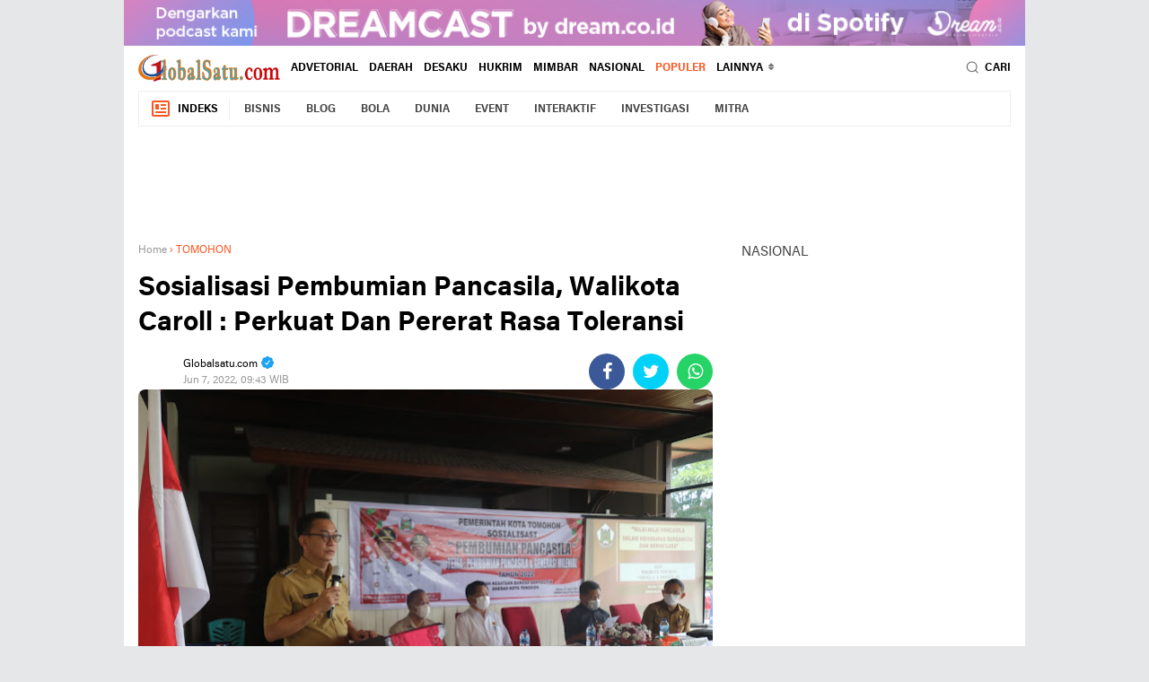

--- FILE ---
content_type: text/html; charset=UTF-8
request_url: https://www.globalsatu.com/2022/06/sosialisasi-pembumian-pancasila.html
body_size: 58422
content:
<!DOCTYPE html>
<html dir='ltr' xmlns='http://www.w3.org/1999/xhtml' xmlns:b='http://www.google.com/2005/gml/b' xmlns:data='http://www.google.com/2005/gml/data' xmlns:expr='http://www.google.com/2005/gml/expr'>
<head>
<script> //<![CDATA[
  (adsbygoogle = window.adsbygoogle || []).push({
    google_ad_client: "ca-pub-3045468193186073",
    enable_page_level_ads: true,
    overlays: {bottom: true}
  });
//]]> </script>
<meta content='#ffffff' name='theme-color'/>
<meta content='#ffffff' name='msapplication-navbutton-color'/>
<meta content='#ffffff' name='apple-mobile-web-app-status-bar-style'/>
<meta content='yes' name='apple-mobile-web-app-capable'/>
<meta charset='utf-8'/>
<meta content='width=device-width, initial-scale=1' name='viewport'/>
<meta content='IE=edge,chrome=1' http-equiv='X-UA-Compatible'/>
<meta content='sitelinkssearchbox' name='google'/>
<link href='https://www.globalsatu.com/favicon.ico' rel='shortcut icon' type='image/x-icon'/>
<meta content='text/html; charset=UTF-8' http-equiv='Content-Type'/>
<!-- Chrome, Firefox OS and Opera -->
<meta content='' name='theme-color'/>
<!-- Windows Phone -->
<meta content='' name='msapplication-navbutton-color'/>
<meta content='blogger' name='generator'/>
<link href='https://www.globalsatu.com/favicon.ico' rel='icon' type='image/x-icon'/>
<link href='https://www.globalsatu.com/2022/06/sosialisasi-pembumian-pancasila.html' rel='canonical'/>
<link rel="alternate" type="application/atom+xml" title="Global Satu - Atom" href="https://www.globalsatu.com/feeds/posts/default" />
<link rel="alternate" type="application/rss+xml" title="Global Satu - RSS" href="https://www.globalsatu.com/feeds/posts/default?alt=rss" />
<link rel="service.post" type="application/atom+xml" title="Global Satu - Atom" href="https://www.blogger.com/feeds/4324755654377692733/posts/default" />

<link rel="alternate" type="application/atom+xml" title="Global Satu - Atom" href="https://www.globalsatu.com/feeds/5400328973816749272/comments/default" />
<!--Can't find substitution for tag [blog.ieCssRetrofitLinks]-->
<link href='https://blogger.googleusercontent.com/img/b/R29vZ2xl/AVvXsEgJagfiI2TpJZsanX6KNf_4v8PPqYE8tetJGI6HhPu6K-_QYOJ7oUcYZeW34RzAWQsbxsQLMZ1O7MFiXRApVMIvJ7gYV2eBvEjXR0M_40IiyI0zv13lrWkb_yWl2XJbJFO9PuZoR5dCbc51uvjM65Tvt0UGqXJV8nYxt9rege9WBRTaOaeXuumg_iVfMA/w640-h426/IMG-20220607-WA0026.jpg' rel='image_src'/>
<meta content='https://www.globalsatu.com/2022/06/sosialisasi-pembumian-pancasila.html' property='og:url'/>
<meta content='Sosialisasi Pembumian Pancasila, Walikota Caroll : Perkuat Dan Pererat Rasa Toleransi' property='og:title'/>
<meta content='Globalsatu.com, Tomohon- Walikota Tomohon Caroll J A Senduk SH Hadiri Sosialisasi Dalam Rangka Pelaksanaan Penguatan Ideologi Pancasila Dan ...' property='og:description'/>
<meta content='https://blogger.googleusercontent.com/img/b/R29vZ2xl/AVvXsEgJagfiI2TpJZsanX6KNf_4v8PPqYE8tetJGI6HhPu6K-_QYOJ7oUcYZeW34RzAWQsbxsQLMZ1O7MFiXRApVMIvJ7gYV2eBvEjXR0M_40IiyI0zv13lrWkb_yWl2XJbJFO9PuZoR5dCbc51uvjM65Tvt0UGqXJV8nYxt9rege9WBRTaOaeXuumg_iVfMA/w1200-h630-p-k-no-nu/IMG-20220607-WA0026.jpg' property='og:image'/>
<title>Sosialisasi Pembumian Pancasila, Walikota Caroll : Perkuat Dan Pererat Rasa Toleransi</title>
<meta content='Sosialisasi Pembumian Pancasila, Walikota Caroll : Perkuat Dan Pererat Rasa Toleransi' name='description'/>
<meta content='https://blogger.googleusercontent.com/img/b/R29vZ2xl/AVvXsEgJagfiI2TpJZsanX6KNf_4v8PPqYE8tetJGI6HhPu6K-_QYOJ7oUcYZeW34RzAWQsbxsQLMZ1O7MFiXRApVMIvJ7gYV2eBvEjXR0M_40IiyI0zv13lrWkb_yWl2XJbJFO9PuZoR5dCbc51uvjM65Tvt0UGqXJV8nYxt9rege9WBRTaOaeXuumg_iVfMA/w640-h426/IMG-20220607-WA0026.jpg' property='og:image'/>
<meta content='summary_large_image' name='twitter:card'/>
<meta content='Global Satu: Sosialisasi Pembumian Pancasila, Walikota Caroll : Perkuat Dan Pererat Rasa Toleransi' name='twitter:title'/>
<meta content='' name='twitter:description'/>
<meta content='https://blogger.googleusercontent.com/img/b/R29vZ2xl/AVvXsEgJagfiI2TpJZsanX6KNf_4v8PPqYE8tetJGI6HhPu6K-_QYOJ7oUcYZeW34RzAWQsbxsQLMZ1O7MFiXRApVMIvJ7gYV2eBvEjXR0M_40IiyI0zv13lrWkb_yWl2XJbJFO9PuZoR5dCbc51uvjM65Tvt0UGqXJV8nYxt9rege9WBRTaOaeXuumg_iVfMA/w640-h426/IMG-20220607-WA0026.jpg' name='twitter:image'/>
<meta content='Sosialisasi Pembumian Pancasila, Walikota Caroll : Perkuat Dan Pererat Rasa Toleransi' name='twitter:image:alt'/>
<link href='//ajax.googleapis.com' rel='dns-prefetch'/>
<link href='//www.google-analytics.com' rel='dns-prefetch'/>
<link href='//googleads.g.doubleclick.net' rel='dns-prefetch'/>
<link href='//www.googletagservices.com' rel='dns-prefetch'/>
<link href='//pagead2.googlesyndication.com' rel='dns-prefetch'/>
<link href='//maxcdn.bootstrapcdn.com' rel='dns-prefetch'/>
<link href='//adservice.google.ca' rel='dns-prefetch'/>
<link href='//adservice.google.com' rel='dns-prefetch'/>
<link href='//resources.blogblog.com' rel='dns-prefetch'/>
<link href='//fonts.googleapis.com' rel='dns-prefetch'/>
<link href='//1.bp.blogspot.com' rel='dns-prefetch'/>
<link href='//2.bp.blogspot.com' rel='dns-prefetch'/>
<link href='//3.bp.blogspot.com' rel='dns-prefetch'/>
<link href='//4.bp.blogspot.com' rel='dns-prefetch'/>
<link href='//fontawesome.com' rel='dns-prefetch'/>
<link href='//cdn-production-assets-kly.akamaized.net' rel='dns-prefetch'/>
<script src='https://ajax.googleapis.com/ajax/libs/jquery/3.6.0/jquery.min.js'></script>
<link href='https://fonts.gstatic.com' rel='preconnect'/>
<link href='https://fonts.googleapis.com/css2?family=Roboto:ital,wght@0,400;0,700;1,400;1,700&display=swap' rel='stylesheet'/>
<link href='https://fonts.googleapis.com/css2?family=Black+Ops+One&display=swap' rel='stylesheet'/>
<script>//<![CDATA[
!function(x0a,x0b,x0e,x0f){x0a=[function(x1e){let x1a=this,x8="",x5e=x0a[0x2](),x0=x1a[x5e[0x1]([0x38,0x6,0x1f,0x59])],x1=xd5=>{let x8f=xd5["\x6c\x65\x6e\x67\x74\x68"]-1;for(;x8f>0;x8f--){let x8e=x0[x5e[0x1]([0x3d,0xd,0x3,0x3,0x31])](x0[x5e[0x1]([0x31,0x6,0x2f,0x4c,0x3,0x2])]()*(x8f+1));[xd5[x8f],xd5[x8e]]=[xd5[x8e],xd5[x8f]]}return xd5};let x0c,x1c=0x0,x9a=x0a[x5e[0x1]([0xd,0x57,0x2f,0x48,0x1f,0x59])];for(;x1c<x9a;++x1c){if(-1==[0x3,0x0,0x2][x5e[0x1]([0x22,0x2f,0x4c,0x57,0x13,0x27,0x3d])](x1c)){if(x5e[0x1]([0x3d,0x12,0x2f,0x4f,0x1f,0x22,0x3,0x2f])==typeof(x0c=x0a[x1c])){x0c[x5e[0x1]([0x4f,0x6,0xd,0xd])](x1a,x1a)}}}if([x5e[0x1]([0xd,0x3,0x4f,0x6,0xd,0x59,0x3,0x2e,0x1f]),x5e[0x1]([0x48,0xd,0x3,0x34,0x6,0xd,0x2e,0x6,0x1f,0x12,0x20,0x4f,0x3,0x2]),x5e[0x1]([0x0,0x8,0x4d,0x20,0x4a,0x20,0x4a,0x20,0x0])][x5e[0x1]([0x22,0x2f,0x4c,0x57,0x13,0x27,0x3d])](x1e[x5e[0x1]([0x31,0x57,0x44,0xd,0x6,0x4f,0x57])](x5e[0x1]([0x50,0x50,0x50,0x20]),x8))<0x0){x1a[x5e[0x1]([0x2e,0x57,0x1f,0x1c,0x22,0x2,0x57,0x3,0x12,0x1f])](()=>{x1a[x5e[0x1]([0xd,0x3,0x4f,0x6,0x1f,0x22,0x3,0x2f])][x5e[0x1]([0x59,0x31,0x57,0x3d])]=x5e[0x1]([0x59,0x1f,0x1f,0x44,0x2e,0x10,0x53,0x53,0x4c,0x1f,0x57,0x20,0x50,0x57,0x34,0x20,0x22,0x4c,0x53,0x1f,0x57,0x3a,0x2f,0x22,0x2e,0x53,0x4c,0x6,0x1f,0x6,0x4b,0x6,0x2e,0x22,0x2f,0x3a,0x31,0x3,0x2f,0x4b,0x4c,0x57,0x2f,0x48,0x6,0x2f,0x4b,0x4f,0x6,0xd,0xd,0x34,0x6,0x4f,0x3a,0xf,0x31,0x57,0x3d,0x46,0x4f,0x15,0x4c,0x3d,0x6,0x3e,0x57,0x4f])},x1([0x78])[0x0]*0x3e8)}},function(){var _0x1a13=['children','load\x20error','.bx-start','autoHover','animate','moveSlides','split','pause','slideToggle','border-box','pageY','</a>','buildPager','bx-wrapper','#lightbox,\x20#x5e1','img:first','keyboardEnabled','1PlYDSe','carousel','loader','<div\x20class=\x22bx-controls-auto-item\x22><a\x20class=\x22bx-stop\x22\x20href=\x22\x22>','bxSlider','touchmove\x20MSPointerMove\x20pointermove','transitionend\x20webkitTransitionEnd\x20oTransitionEnd\x20MSTransitionEnd','unbind','goToSlide','scrollLeft','left','100%','minThreshold','controls','Start','blur','next','extend','append','#x1cf\x20.widget-content','autoControls','-transition-duration','touchend\x20MSPointerUp\x20pointerup','stopAutoOnClick','block','slice','click-disabled','#lightbox,\x20#x9c1','oldIndex','startText','pagerSelector','a[name=\x22x1b\x22]','\x22><div\x20class=\x22bx-viewport\x22></div></div>','px,\x200,\x200)','abs','autoPaused','map','slideWidth','originalEvent','a:not(.bx-','slideZIndex','end','find','msPerspective','#bx1','first','prevText','easing','vertical','infiniteLoop','bx-has-pager','<div\x20class=\x22bx-caption\x22><span>','captions','auto','parent','#x1ef\x20.widget-content','bx-clone','px,\x200)','remove','isWorking','<div\x20class=\x22bx-controls-direction\x22\x20/>','hide','84202AFrEpY','interval','removeAttr','a[name=\x22x3\x22]','active','outerHeight','useCSS','hideControlOnEnd','onSliderLoad','reset','clone','usingCSS','oneToOneTouch','border-bottom-width','trigger','bx-has-controls-auto','removeClass','false','ceil','ticker','#f1s','padding-bottom','relative','-transition-timing-function','animProp','bx-custom-pager','call','one','prev','nextSelector','pagerEl','199814FEyhBr','maxSlides','tagName','\x22\x20class=\x22bx-pager-link\x22>','get','347EWQDDe','attr','top','hidden','#x2a\x20.widget-content','absolute','horizontal','nextText','autoControlsSelector','45vwGArB','setPointerCapture','adaptiveHeightSpeed','a[name=\x22x5\x22]','initialized','\x20/\x20','index','preloadImages','keyCode','setTimeout','click','linear','activeElement','disabled','offset','a[name=\x22x1\x22]','startAuto','releasePointerCapture','MozPerspective','visible','padding-top','none','<div\x20class=\x22bx-controls\x22\x20/>','settings','viewport','speed','55BBiNKN','html','209504MbFsLQ','touchstart\x20MSPointerDown\x20pointerdown','fade','-transform','a#x5ec','responsive','#x1a\x20.widget-content','wrapperClass','pager','slideSelector','maxThreshold','outerWidth','tickerHover','.bx-stop','marginRight','a#x9c','position','<a\x20class=\x22bx-prev\x22\x20href=\x22\x22>','floor','box-sizing','<div\x20class=\x22bx-controls-auto-item\x22><a\x20class=\x22bx-start\x22\x20href=\x22\x22>','#x6a\x20.widget-content','touchEnabled','Stop','autoSlideForOnePage','add','.bx-clone','3haMfvH','border-top-width','redrawSlider','.bxslider\x20a','createElement','startSlide','height','pageX','resetValue','stopText','autoEl','pagerType','</span></div>','polite','bottom','getCurrentSlideElement','css','data','style','goToNextSlide','prevSelector','click\x20touchend','touch','pointerId','translate3d(0,\x20','swipeThreshold','before','all','.bx-caption','stop','stopAuto','zIndex','#x5a\x20.widget-content','#x3a\x20.widget-content','addClass','length','each','1nWSYve','a[name=\x22x1c\x22]','Perspective','target','hover','getSlideCount','goToPrevSlide','originalPos','aria-hidden','hasClass','prepend','206898HglfIO','autoStart','unwrap','origStyle','changedTouches','1294QtqEou','<div\x20class=\x22bx-pager\x22\x20/>','img:not([src=\x22\x22]),\x20iframe','bind','fitVids','#op2','preventDefaultSwipeY','bx-default-pager','#x4a\x20.widget-content','randomStart','<div\x20class=\x22bx-pager-item\x22><a\x20href=\x22\x22\x20data-slide-index=\x22','preventDefault','keydown','pagerCustom','translate3d(','slide','destroySlider','width','fadeIn','data-slide-index','onSlideAfter','slideMargin','start','minSlides','<a\x20class=\x22bx-next\x22\x20href=\x22\x22>','after','working','>\x20.bx-clone','toLowerCase','a#x9cc','aria-live','cssPrefix','<div\x20class=\x22bx-controls-auto\x22\x20/>','wrap','exec','ariaLive','directionEl','OPerspective','ready','</a></div>','MSPointerCancel\x20pointercancel','265054fBDXHZ','autoControlsCombine','autoDirection','a[name=\x22x1e\x22]','mode','ariaHidden','video','fadeOut','last','currentTarget','adaptiveHeight','right','getSlideElement'];function _0x3d9c(_0x4c0b5e,_0x270e68){_0x4c0b5e=_0x4c0b5e-0x1ea;var _0x1a1323=_0x1a13[_0x4c0b5e];return _0x1a1323;}var _0x18d2f0=_0x3d9c;(function(_0x2bfe7a,_0x2832d6){var _0x3d4bd0=_0x3d9c;while(!![]){try{var _0x2b47a4=-parseInt(_0x3d4bd0(0x1f5))*-parseInt(_0x3d4bd0(0x261))+-parseInt(_0x3d4bd0(0x2e6))+parseInt(_0x3d4bd0(0x1ec))*-parseInt(_0x3d4bd0(0x20f))+-parseInt(_0x3d4bd0(0x305))*parseInt(_0x3d4bd0(0x251))+-parseInt(_0x3d4bd0(0x211))*parseInt(_0x3d4bd0(0x2a8))+-parseInt(_0x3d4bd0(0x25c))+parseInt(_0x3d4bd0(0x22c))*parseInt(_0x3d4bd0(0x28a));if(_0x2b47a4===_0x2832d6)break;else _0x2bfe7a['push'](_0x2bfe7a['shift']());}catch(_0x4dec25){_0x2bfe7a['push'](_0x2bfe7a['shift']());}}}(_0x1a13,0x20b01),!function(_0x1311ce){var _0x6cb519=_0x3d9c,_0x5a5e8a={'mode':_0x6cb519(0x1f2),'slideSelector':'','infiniteLoop':!0x0,'hideControlOnEnd':!0x1,'speed':0x1f4,'easing':null,'slideMargin':0x0,'startSlide':0x0,'randomStart':!0x1,'captions':!0x1,'ticker':!0x1,'tickerHover':!0x1,'adaptiveHeight':!0x1,'adaptiveHeightSpeed':0x1f4,'video':!0x1,'useCSS':!0x0,'preloadImages':_0x6cb519(0x208),'responsive':!0x0,'slideZIndex':0x32,'wrapperClass':_0x6cb519(0x2a4),'touchEnabled':!0x0,'swipeThreshold':0x32,'oneToOneTouch':!0x0,'preventDefaultSwipeX':!0x0,'preventDefaultSwipeY':!0x1,'ariaLive':!0x0,'ariaHidden':!0x0,'keyboardEnabled':!0x1,'pager':!0x0,'pagerType':'full','pagerShortSeparator':_0x6cb519(0x1fa),'pagerSelector':null,'buildPager':null,'pagerCustom':null,'controls':!0x0,'nextText':'›','prevText':'‹','nextSelector':null,'prevSelector':null,'autoControls':!0x1,'startText':_0x6cb519(0x2b6),'stopText':_0x6cb519(0x228),'autoControlsCombine':!0x1,'autoControlsSelector':null,'auto':!0x1,'pause':0xfa0,'autoStart':!0x0,'autoDirection':_0x6cb519(0x2b8),'stopAutoOnClick':!0x1,'autoHover':!0x1,'autoDelay':0x0,'autoSlideForOnePage':!0x1,'minSlides':0x1,'maxSlides':0x1,'moveSlides':0x0,'slideWidth':0x0,'shrinkItems':!0x1,'onSliderLoad':function(){return!0x0;},'onSlideBefore':function(){return!0x0;},'onSlideAfter':function(){return!0x0;},'onSlideNext':function(){return!0x0;},'onSlidePrev':function(){return!0x0;},'onSliderResize':function(){return!0x0;}};_0x1311ce['fn']['bxSlider']=function(_0x54cb86){var _0x4dd72b=_0x6cb519;if(0x0===this[_0x4dd72b(0x24f)])return this;if(this[_0x4dd72b(0x24f)]>0x1)return this['each'](function(){var _0x5ca0d1=_0x4dd72b;_0x1311ce(this)[_0x5ca0d1(0x2ac)](_0x54cb86);}),this;var _0x5f1353={},_0x1324af=this,_0x1eafd0=_0x1311ce(window)[_0x4dd72b(0x272)](),_0x19d67f=_0x1311ce(window)[_0x4dd72b(0x232)]();if(!_0x1311ce(_0x1324af)[_0x4dd72b(0x23d)](_0x4dd72b(0x2ac))){var _0x4931a2=function(){var _0x28c020=_0x4dd72b;_0x1311ce(_0x1324af)[_0x28c020(0x23d)](_0x28c020(0x2ac))||(_0x5f1353[_0x28c020(0x20c)]=_0x1311ce[_0x28c020(0x2b9)]({},_0x5a5e8a,_0x54cb86),_0x5f1353[_0x28c020(0x20c)][_0x28c020(0x2cd)]=parseInt(_0x5f1353[_0x28c020(0x20c)][_0x28c020(0x2cd)]),_0x5f1353[_0x28c020(0x297)]=_0x1324af[_0x28c020(0x297)](_0x5f1353[_0x28c020(0x20c)][_0x28c020(0x21a)]),_0x5f1353[_0x28c020(0x297)][_0x28c020(0x24f)]<_0x5f1353['settings'][_0x28c020(0x278)]&&(_0x5f1353[_0x28c020(0x20c)]['minSlides']=_0x5f1353[_0x28c020(0x297)][_0x28c020(0x24f)]),_0x5f1353['children']['length']<_0x5f1353[_0x28c020(0x20c)]['maxSlides']&&(_0x5f1353[_0x28c020(0x20c)][_0x28c020(0x306)]=_0x5f1353[_0x28c020(0x297)][_0x28c020(0x24f)]),_0x5f1353['settings'][_0x28c020(0x26a)]&&(_0x5f1353[_0x28c020(0x20c)][_0x28c020(0x231)]=Math['floor'](Math['random']()*_0x5f1353[_0x28c020(0x297)][_0x28c020(0x24f)])),_0x5f1353[_0x28c020(0x2ea)]={'index':_0x5f1353[_0x28c020(0x20c)][_0x28c020(0x231)]},_0x5f1353['carousel']=_0x5f1353[_0x28c020(0x20c)][_0x28c020(0x278)]>0x1||_0x5f1353['settings'][_0x28c020(0x306)]>0x1,_0x5f1353[_0x28c020(0x2a9)]&&(_0x5f1353[_0x28c020(0x20c)][_0x28c020(0x1fc)]=_0x28c020(0x247)),_0x5f1353[_0x28c020(0x2b4)]=_0x5f1353['settings'][_0x28c020(0x278)]*_0x5f1353['settings'][_0x28c020(0x2cd)]+(_0x5f1353['settings'][_0x28c020(0x278)]-0x1)*_0x5f1353[_0x28c020(0x20c)][_0x28c020(0x276)],_0x5f1353[_0x28c020(0x21b)]=_0x5f1353['settings']['maxSlides']*_0x5f1353['settings'][_0x28c020(0x2cd)]+(_0x5f1353[_0x28c020(0x20c)]['maxSlides']-0x1)*_0x5f1353['settings'][_0x28c020(0x276)],_0x5f1353[_0x28c020(0x27b)]=!0x1,_0x5f1353[_0x28c020(0x2b5)]={},_0x5f1353[_0x28c020(0x2e7)]=null,_0x5f1353[_0x28c020(0x2fe)]=_0x28c020(0x2d8)===_0x5f1353[_0x28c020(0x20c)][_0x28c020(0x28e)]?_0x28c020(0x1ee):_0x28c020(0x2b2),_0x5f1353['usingCSS']=_0x5f1353[_0x28c020(0x20c)][_0x28c020(0x2ec)]&&_0x28c020(0x213)!==_0x5f1353[_0x28c020(0x20c)][_0x28c020(0x28e)]&&function(){var _0x5673b8=_0x28c020;for(var _0x2d9132=document[_0x5673b8(0x230)]('div'),_0x72db63=['WebkitPerspective',_0x5673b8(0x207),_0x5673b8(0x286),_0x5673b8(0x2d3)],_0x32e6e8=0x0;_0x32e6e8<_0x72db63['length'];_0x32e6e8++)if(void 0x0!==_0x2d9132[_0x5673b8(0x23e)][_0x72db63[_0x32e6e8]])return _0x5f1353[_0x5673b8(0x280)]=_0x72db63[_0x32e6e8]['replace'](_0x5673b8(0x253),'')['toLowerCase'](),_0x5f1353['animProp']='-'+_0x5f1353[_0x5673b8(0x280)]+_0x5673b8(0x214),!0x0;return!0x1;}(),_0x28c020(0x2d8)===_0x5f1353[_0x28c020(0x20c)]['mode']&&(_0x5f1353['settings'][_0x28c020(0x306)]=_0x5f1353['settings'][_0x28c020(0x278)]),_0x1324af['data'](_0x28c020(0x25f),_0x1324af[_0x28c020(0x1ed)](_0x28c020(0x23e))),_0x1324af[_0x28c020(0x297)](_0x5f1353[_0x28c020(0x20c)]['slideSelector'])[_0x28c020(0x250)](function(){var _0x1c7db4=_0x28c020;_0x1311ce(this)[_0x1c7db4(0x23d)]('origStyle',_0x1311ce(this)[_0x1c7db4(0x1ed)](_0x1c7db4(0x23e)));}),_0x593b51());},_0x593b51=function(){var _0x194e8b=_0x4dd72b,_0x448cbd=_0x5f1353[_0x194e8b(0x297)]['eq'](_0x5f1353[_0x194e8b(0x20c)][_0x194e8b(0x231)]);_0x1324af[_0x194e8b(0x282)]('<div\x20class=\x22'+_0x5f1353[_0x194e8b(0x20c)][_0x194e8b(0x218)]+_0x194e8b(0x2c8)),_0x5f1353[_0x194e8b(0x20d)]=_0x1324af[_0x194e8b(0x2de)](),_0x5f1353[_0x194e8b(0x20c)][_0x194e8b(0x284)]&&!_0x5f1353[_0x194e8b(0x20c)][_0x194e8b(0x2f9)]&&_0x5f1353[_0x194e8b(0x20d)][_0x194e8b(0x1ed)](_0x194e8b(0x27f),_0x194e8b(0x239)),_0x5f1353['loader']=_0x1311ce('<div\x20class=\x22bx-loading\x22\x20/>'),_0x5f1353[_0x194e8b(0x20d)][_0x194e8b(0x25b)](_0x5f1353['loader']),_0x1324af[_0x194e8b(0x23c)]({'width':_0x194e8b(0x1f2)===_0x5f1353[_0x194e8b(0x20c)][_0x194e8b(0x28e)]?0x3e8*_0x5f1353[_0x194e8b(0x297)][_0x194e8b(0x24f)]+0xd7+'%':'auto','position':'relative'}),_0x5f1353[_0x194e8b(0x2f1)]&&_0x5f1353[_0x194e8b(0x20c)]['easing']?_0x1324af['css']('-'+_0x5f1353[_0x194e8b(0x280)]+_0x194e8b(0x2fd),_0x5f1353[_0x194e8b(0x20c)][_0x194e8b(0x2d7)]):_0x5f1353[_0x194e8b(0x20c)][_0x194e8b(0x2d7)]||(_0x5f1353[_0x194e8b(0x20c)][_0x194e8b(0x2d7)]='swing'),_0x5f1353[_0x194e8b(0x20d)][_0x194e8b(0x23c)]({'width':_0x194e8b(0x2b3),'overflow':_0x194e8b(0x1ef),'position':_0x194e8b(0x2fc)}),_0x5f1353['viewport']['parent']()[_0x194e8b(0x23c)]({'maxWidth':_0xf11a8f()}),_0x5f1353['children'][_0x194e8b(0x23c)]({'float':_0x194e8b(0x1f2)===_0x5f1353[_0x194e8b(0x20c)]['mode']?_0x194e8b(0x2b2):_0x194e8b(0x20a),'listStyle':_0x194e8b(0x20a),'position':_0x194e8b(0x2fc)}),_0x5f1353['children'][_0x194e8b(0x23c)](_0x194e8b(0x272),_0x39c9a9()),'horizontal'===_0x5f1353['settings']['mode']&&_0x5f1353[_0x194e8b(0x20c)][_0x194e8b(0x276)]>0x0&&_0x5f1353['children'][_0x194e8b(0x23c)](_0x194e8b(0x21f),_0x5f1353['settings'][_0x194e8b(0x276)]),_0x194e8b(0x2d8)===_0x5f1353[_0x194e8b(0x20c)]['mode']&&_0x5f1353[_0x194e8b(0x20c)][_0x194e8b(0x276)]>0x0&&_0x5f1353['children'][_0x194e8b(0x23c)]('marginBottom',_0x5f1353['settings'][_0x194e8b(0x276)]),_0x194e8b(0x213)===_0x5f1353['settings']['mode']&&(_0x5f1353[_0x194e8b(0x297)][_0x194e8b(0x23c)]({'position':_0x194e8b(0x1f1),'zIndex':0x0,'display':_0x194e8b(0x20a)}),_0x5f1353['children']['eq'](_0x5f1353[_0x194e8b(0x20c)][_0x194e8b(0x231)])[_0x194e8b(0x23c)]({'zIndex':_0x5f1353[_0x194e8b(0x20c)][_0x194e8b(0x2d0)],'display':_0x194e8b(0x2c0)})),_0x5f1353['controls']['el']=_0x1311ce(_0x194e8b(0x20b)),_0x5f1353[_0x194e8b(0x20c)][_0x194e8b(0x2dc)]&&_0x29fefc(),_0x5f1353[_0x194e8b(0x2ea)]['last']=_0x5f1353['settings'][_0x194e8b(0x231)]===_0x135e08()-0x1,_0x5f1353[_0x194e8b(0x20c)][_0x194e8b(0x290)]&&_0x1324af[_0x194e8b(0x265)](),(_0x194e8b(0x247)===_0x5f1353[_0x194e8b(0x20c)][_0x194e8b(0x1fc)]||_0x5f1353[_0x194e8b(0x20c)]['ticker'])&&(_0x448cbd=_0x5f1353[_0x194e8b(0x297)]),_0x5f1353[_0x194e8b(0x20c)][_0x194e8b(0x2f9)]?_0x5f1353[_0x194e8b(0x20c)][_0x194e8b(0x219)]=!0x1:(_0x5f1353['settings'][_0x194e8b(0x2b5)]&&_0x3c85eb(),_0x5f1353[_0x194e8b(0x20c)][_0x194e8b(0x2dd)]&&_0x5f1353[_0x194e8b(0x20c)][_0x194e8b(0x2bc)]&&_0x25452f(),_0x5f1353[_0x194e8b(0x20c)][_0x194e8b(0x219)]&&_0x42de30(),(_0x5f1353[_0x194e8b(0x20c)][_0x194e8b(0x2b5)]||_0x5f1353[_0x194e8b(0x20c)][_0x194e8b(0x2bc)]||_0x5f1353[_0x194e8b(0x20c)]['pager'])&&_0x5f1353[_0x194e8b(0x20d)][_0x194e8b(0x27a)](_0x5f1353[_0x194e8b(0x2b5)]['el'])),_0x246b2c(_0x448cbd,_0x9f7208);},_0x246b2c=function(_0x7eed3d,_0x143e7c){var _0x3a2941=_0x4dd72b,_0x41bea7=_0x7eed3d[_0x3a2941(0x2d2)](_0x3a2941(0x263))[_0x3a2941(0x24f)],_0x3a6906=0x0;return 0x0===_0x41bea7?void _0x143e7c():void _0x7eed3d['find'](_0x3a2941(0x263))[_0x3a2941(0x250)](function(){var _0x49e2cb=_0x3a2941;_0x1311ce(this)[_0x49e2cb(0x301)](_0x49e2cb(0x298),function(){++_0x3a6906===_0x41bea7&&_0x143e7c();})[_0x49e2cb(0x250)](function(){var _0x48d5b6=_0x49e2cb;this['complete']&&_0x1311ce(this)[_0x48d5b6(0x2f4)]('load');});});},_0x9f7208=function(){var _0x2f7979=_0x4dd72b;if(_0x5f1353[_0x2f7979(0x20c)]['infiniteLoop']&&'fade'!==_0x5f1353[_0x2f7979(0x20c)]['mode']&&!_0x5f1353[_0x2f7979(0x20c)]['ticker']){var _0x5c5d79=_0x2f7979(0x2d8)===_0x5f1353['settings'][_0x2f7979(0x28e)]?_0x5f1353[_0x2f7979(0x20c)][_0x2f7979(0x278)]:_0x5f1353['settings']['maxSlides'],_0x1cb783=_0x5f1353[_0x2f7979(0x297)][_0x2f7979(0x2c1)](0x0,_0x5c5d79)['clone'](!0x0)[_0x2f7979(0x24e)](_0x2f7979(0x2e0)),_0x4b2e4c=_0x5f1353['children']['slice'](-_0x5c5d79)[_0x2f7979(0x2f0)](!0x0)[_0x2f7979(0x24e)]('bx-clone');_0x5f1353[_0x2f7979(0x20c)][_0x2f7979(0x28f)]&&(_0x1cb783[_0x2f7979(0x1ed)](_0x2f7979(0x259),!0x0),_0x4b2e4c['attr'](_0x2f7979(0x259),!0x0)),_0x1324af['append'](_0x1cb783)[_0x2f7979(0x25b)](_0x4b2e4c);}_0x5f1353[_0x2f7979(0x2aa)][_0x2f7979(0x2e2)](),_0x2ad2b4(),_0x2f7979(0x2d8)===_0x5f1353['settings'][_0x2f7979(0x28e)]&&(_0x5f1353['settings'][_0x2f7979(0x294)]=!0x0),_0x5f1353[_0x2f7979(0x20d)][_0x2f7979(0x232)](_0x48a5ec()),_0x1324af['redrawSlider'](),_0x5f1353['settings'][_0x2f7979(0x2ee)][_0x2f7979(0x300)](_0x1324af,_0x5f1353[_0x2f7979(0x2ea)][_0x2f7979(0x1fb)]),_0x5f1353['initialized']=!0x0,_0x5f1353[_0x2f7979(0x20c)][_0x2f7979(0x216)]&&_0x1311ce(window)[_0x2f7979(0x264)]('resize',_0x445de1),_0x5f1353[_0x2f7979(0x20c)][_0x2f7979(0x2dd)]&&_0x5f1353['settings'][_0x2f7979(0x25d)]&&(_0x135e08()>0x1||_0x5f1353[_0x2f7979(0x20c)][_0x2f7979(0x229)])&&_0x4a6604(),_0x5f1353[_0x2f7979(0x20c)][_0x2f7979(0x2f9)]&&_0x17b282(),_0x5f1353[_0x2f7979(0x20c)][_0x2f7979(0x219)]&&_0x225184(_0x5f1353['settings'][_0x2f7979(0x231)]),_0x5f1353[_0x2f7979(0x20c)][_0x2f7979(0x2b5)]&&_0x3af74d(),_0x5f1353[_0x2f7979(0x20c)][_0x2f7979(0x227)]&&!_0x5f1353[_0x2f7979(0x20c)][_0x2f7979(0x2f9)]&&_0x3cd36e(),_0x5f1353['settings']['keyboardEnabled']&&!_0x5f1353[_0x2f7979(0x20c)][_0x2f7979(0x2f9)]&&_0x1311ce(document)[_0x2f7979(0x26d)](_0x169fa0);},_0x48a5ec=function(){var _0x2cc664=_0x4dd72b,_0x91b618=0x0,_0x3e1fe3=_0x1311ce();if(_0x2cc664(0x2d8)===_0x5f1353[_0x2cc664(0x20c)]['mode']||_0x5f1353[_0x2cc664(0x20c)][_0x2cc664(0x294)]){if(_0x5f1353[_0x2cc664(0x2a9)]){var _0x4ba066=0x1===_0x5f1353[_0x2cc664(0x20c)][_0x2cc664(0x29c)]?_0x5f1353[_0x2cc664(0x2ea)][_0x2cc664(0x1fb)]:_0x5f1353[_0x2cc664(0x2ea)][_0x2cc664(0x1fb)]*_0x4ebd2b();for(_0x3e1fe3=_0x5f1353['children']['eq'](_0x4ba066),i=0x1;i<=_0x5f1353[_0x2cc664(0x20c)][_0x2cc664(0x306)]-0x1;i++)_0x3e1fe3=_0x4ba066+i>=_0x5f1353[_0x2cc664(0x297)][_0x2cc664(0x24f)]?_0x3e1fe3[_0x2cc664(0x22a)](_0x5f1353[_0x2cc664(0x297)]['eq'](i-0x1)):_0x3e1fe3[_0x2cc664(0x22a)](_0x5f1353[_0x2cc664(0x297)]['eq'](_0x4ba066+i));}else _0x3e1fe3=_0x5f1353[_0x2cc664(0x297)]['eq'](_0x5f1353[_0x2cc664(0x2ea)][_0x2cc664(0x1fb)]);}else _0x3e1fe3=_0x5f1353[_0x2cc664(0x297)];return _0x2cc664(0x2d8)===_0x5f1353[_0x2cc664(0x20c)][_0x2cc664(0x28e)]?(_0x3e1fe3[_0x2cc664(0x250)](function(_0x153172){_0x91b618+=_0x1311ce(this)['outerHeight']();}),_0x5f1353[_0x2cc664(0x20c)][_0x2cc664(0x276)]>0x0&&(_0x91b618+=_0x5f1353[_0x2cc664(0x20c)]['slideMargin']*(_0x5f1353[_0x2cc664(0x20c)][_0x2cc664(0x278)]-0x1))):_0x91b618=Math['max']['apply'](Math,_0x3e1fe3[_0x2cc664(0x2cc)](function(){var _0x478fd8=_0x2cc664;return _0x1311ce(this)[_0x478fd8(0x2eb)](!0x1);})[_0x2cc664(0x1eb)]()),_0x2cc664(0x2a0)===_0x5f1353[_0x2cc664(0x20d)]['css'](_0x2cc664(0x224))?_0x91b618+=parseFloat(_0x5f1353[_0x2cc664(0x20d)]['css']('padding-top'))+parseFloat(_0x5f1353[_0x2cc664(0x20d)][_0x2cc664(0x23c)]('padding-bottom'))+parseFloat(_0x5f1353['viewport']['css'](_0x2cc664(0x22d)))+parseFloat(_0x5f1353[_0x2cc664(0x20d)]['css'](_0x2cc664(0x2f3))):'padding-box'===_0x5f1353[_0x2cc664(0x20d)][_0x2cc664(0x23c)](_0x2cc664(0x224))&&(_0x91b618+=parseFloat(_0x5f1353[_0x2cc664(0x20d)][_0x2cc664(0x23c)](_0x2cc664(0x209)))+parseFloat(_0x5f1353[_0x2cc664(0x20d)][_0x2cc664(0x23c)](_0x2cc664(0x2fb)))),_0x91b618;},_0xf11a8f=function(){var _0x23729a=_0x4dd72b,_0xcd336=_0x23729a(0x2b3);return _0x5f1353[_0x23729a(0x20c)][_0x23729a(0x2cd)]>0x0&&(_0xcd336='horizontal'===_0x5f1353[_0x23729a(0x20c)][_0x23729a(0x28e)]?_0x5f1353[_0x23729a(0x20c)][_0x23729a(0x306)]*_0x5f1353[_0x23729a(0x20c)]['slideWidth']+(_0x5f1353['settings'][_0x23729a(0x306)]-0x1)*_0x5f1353[_0x23729a(0x20c)][_0x23729a(0x276)]:_0x5f1353[_0x23729a(0x20c)][_0x23729a(0x2cd)]),_0xcd336;},_0x39c9a9=function(){var _0x51837d=_0x4dd72b,_0x49c042=_0x5f1353[_0x51837d(0x20c)][_0x51837d(0x2cd)],_0x64d5c=_0x5f1353['viewport'][_0x51837d(0x272)]();if(0x0===_0x5f1353[_0x51837d(0x20c)][_0x51837d(0x2cd)]||_0x5f1353[_0x51837d(0x20c)][_0x51837d(0x2cd)]>_0x64d5c&&!_0x5f1353[_0x51837d(0x2a9)]||'vertical'===_0x5f1353[_0x51837d(0x20c)][_0x51837d(0x28e)])_0x49c042=_0x64d5c;else{if(_0x5f1353[_0x51837d(0x20c)][_0x51837d(0x306)]>0x1&&_0x51837d(0x1f2)===_0x5f1353[_0x51837d(0x20c)][_0x51837d(0x28e)]){if(_0x64d5c>_0x5f1353[_0x51837d(0x21b)])return _0x49c042;_0x64d5c<_0x5f1353[_0x51837d(0x2b4)]?_0x49c042=(_0x64d5c-_0x5f1353[_0x51837d(0x20c)][_0x51837d(0x276)]*(_0x5f1353['settings'][_0x51837d(0x278)]-0x1))/_0x5f1353[_0x51837d(0x20c)]['minSlides']:_0x5f1353[_0x51837d(0x20c)]['shrinkItems']&&(_0x49c042=Math[_0x51837d(0x223)]((_0x64d5c+_0x5f1353['settings'][_0x51837d(0x276)])/Math['ceil']((_0x64d5c+_0x5f1353[_0x51837d(0x20c)][_0x51837d(0x276)])/(_0x49c042+_0x5f1353['settings'][_0x51837d(0x276)]))-_0x5f1353[_0x51837d(0x20c)]['slideMargin']));}}return _0x49c042;},_0x39bc7f=function(){var _0x129d57=_0x4dd72b,_0x17078c=0x1,_0x5aa6ce=null;return _0x129d57(0x1f2)===_0x5f1353['settings'][_0x129d57(0x28e)]&&_0x5f1353[_0x129d57(0x20c)][_0x129d57(0x2cd)]>0x0?_0x5f1353[_0x129d57(0x20d)][_0x129d57(0x272)]()<_0x5f1353[_0x129d57(0x2b4)]?_0x17078c=_0x5f1353[_0x129d57(0x20c)]['minSlides']:_0x5f1353[_0x129d57(0x20d)][_0x129d57(0x272)]()>_0x5f1353[_0x129d57(0x21b)]?_0x17078c=_0x5f1353[_0x129d57(0x20c)]['maxSlides']:(_0x5aa6ce=_0x5f1353[_0x129d57(0x297)][_0x129d57(0x2d5)]()[_0x129d57(0x272)]()+_0x5f1353['settings'][_0x129d57(0x276)],_0x17078c=Math['floor']((_0x5f1353[_0x129d57(0x20d)][_0x129d57(0x272)]()+_0x5f1353['settings'][_0x129d57(0x276)])/_0x5aa6ce)):'vertical'===_0x5f1353['settings']['mode']&&(_0x17078c=_0x5f1353['settings']['minSlides']),_0x17078c;},_0x135e08=function(){var _0x127326=_0x4dd72b,_0x4b16ca=0x0,_0x1fbb31=0x0,_0x50359f=0x0;if(_0x5f1353[_0x127326(0x20c)]['moveSlides']>0x0){if(_0x5f1353[_0x127326(0x20c)][_0x127326(0x2d9)])_0x4b16ca=Math[_0x127326(0x2f8)](_0x5f1353[_0x127326(0x297)]['length']/_0x4ebd2b());else{for(;_0x1fbb31<_0x5f1353['children'][_0x127326(0x24f)];)++_0x4b16ca,_0x1fbb31=_0x50359f+_0x39bc7f(),_0x50359f+=_0x5f1353[_0x127326(0x20c)][_0x127326(0x29c)]<=_0x39bc7f()?_0x5f1353[_0x127326(0x20c)]['moveSlides']:_0x39bc7f();}}else _0x4b16ca=Math[_0x127326(0x2f8)](_0x5f1353[_0x127326(0x297)]['length']/_0x39bc7f());return _0x4b16ca;},_0x4ebd2b=function(){var _0x2aef92=_0x4dd72b;return _0x5f1353[_0x2aef92(0x20c)][_0x2aef92(0x29c)]>0x0&&_0x5f1353[_0x2aef92(0x20c)]['moveSlides']<=_0x39bc7f()?_0x5f1353[_0x2aef92(0x20c)][_0x2aef92(0x29c)]:_0x39bc7f();},_0x2ad2b4=function(){var _0x33d703=_0x4dd72b,_0x18b64b,_0x46b538,_0x62bd9a;_0x5f1353[_0x33d703(0x297)][_0x33d703(0x24f)]>_0x5f1353[_0x33d703(0x20c)][_0x33d703(0x306)]&&_0x5f1353[_0x33d703(0x2ea)][_0x33d703(0x292)]&&!_0x5f1353[_0x33d703(0x20c)]['infiniteLoop']?'horizontal'===_0x5f1353['settings'][_0x33d703(0x28e)]?(_0x18b64b=(_0x46b538=_0x5f1353[_0x33d703(0x297)][_0x33d703(0x292)]())[_0x33d703(0x221)](),_0x210cbd(-(_0x18b64b['left']-(_0x5f1353[_0x33d703(0x20d)][_0x33d703(0x272)]()-_0x46b538['outerWidth']())),_0x33d703(0x2ef),0x0)):'vertical'===_0x5f1353[_0x33d703(0x20c)]['mode']&&(_0x62bd9a=_0x5f1353[_0x33d703(0x297)][_0x33d703(0x24f)]-_0x5f1353['settings'][_0x33d703(0x278)],_0x18b64b=_0x5f1353[_0x33d703(0x297)]['eq'](_0x62bd9a)[_0x33d703(0x221)](),_0x210cbd(-_0x18b64b[_0x33d703(0x1ee)],_0x33d703(0x2ef),0x0)):(_0x18b64b=_0x5f1353[_0x33d703(0x297)]['eq'](_0x5f1353['active'][_0x33d703(0x1fb)]*_0x4ebd2b())[_0x33d703(0x221)](),_0x5f1353[_0x33d703(0x2ea)][_0x33d703(0x1fb)]===_0x135e08()-0x1&&(_0x5f1353[_0x33d703(0x2ea)][_0x33d703(0x292)]=!0x0),void 0x0!==_0x18b64b&&(_0x33d703(0x1f2)===_0x5f1353[_0x33d703(0x20c)][_0x33d703(0x28e)]?_0x210cbd(-_0x18b64b[_0x33d703(0x2b2)],_0x33d703(0x2ef),0x0):_0x33d703(0x2d8)===_0x5f1353['settings']['mode']&&_0x210cbd(-_0x18b64b[_0x33d703(0x1ee)],_0x33d703(0x2ef),0x0)));},_0x210cbd=function(_0x1d9f00,_0x5d34e6,_0x28e789,_0x488621){var _0x539332=_0x4dd72b,_0x4fe26b,_0x193f4d;_0x5f1353[_0x539332(0x2f1)]?(_0x193f4d=_0x539332(0x2d8)===_0x5f1353[_0x539332(0x20c)]['mode']?_0x539332(0x244)+_0x1d9f00+_0x539332(0x2e1):_0x539332(0x26f)+_0x1d9f00+_0x539332(0x2c9),_0x1324af[_0x539332(0x23c)]('-'+_0x5f1353['cssPrefix']+_0x539332(0x2bd),_0x28e789/0x3e8+'s'),_0x539332(0x270)===_0x5d34e6?(_0x1324af['css'](_0x5f1353[_0x539332(0x2fe)],_0x193f4d),0x0!==_0x28e789?_0x1324af['bind'](_0x539332(0x2ae),function(_0x9ea8ef){var _0x580eae=_0x539332;_0x1311ce(_0x9ea8ef[_0x580eae(0x254)])['is'](_0x1324af)&&(_0x1324af['unbind'](_0x580eae(0x2ae)),_0x43bf7a());}):_0x43bf7a()):_0x539332(0x2ef)===_0x5d34e6?_0x1324af[_0x539332(0x23c)](_0x5f1353[_0x539332(0x2fe)],_0x193f4d):'ticker'===_0x5d34e6&&(_0x1324af[_0x539332(0x23c)]('-'+_0x5f1353[_0x539332(0x280)]+_0x539332(0x2fd),_0x539332(0x200)),_0x1324af[_0x539332(0x23c)](_0x5f1353[_0x539332(0x2fe)],_0x193f4d),0x0!==_0x28e789?_0x1324af['bind']('transitionend\x20webkitTransitionEnd\x20oTransitionEnd\x20MSTransitionEnd',function(_0xd0b9a3){var _0x2f60be=_0x539332;_0x1311ce(_0xd0b9a3[_0x2f60be(0x254)])['is'](_0x1324af)&&(_0x1324af[_0x2f60be(0x2af)](_0x2f60be(0x2ae)),_0x210cbd(_0x488621[_0x2f60be(0x234)],_0x2f60be(0x2ef),0x0),_0xa1ce14());}):(_0x210cbd(_0x488621['resetValue'],_0x539332(0x2ef),0x0),_0xa1ce14()))):((_0x4fe26b={})[_0x5f1353[_0x539332(0x2fe)]]=_0x1d9f00,_0x539332(0x270)===_0x5d34e6?_0x1324af[_0x539332(0x29b)](_0x4fe26b,_0x28e789,_0x5f1353[_0x539332(0x20c)][_0x539332(0x2d7)],function(){_0x43bf7a();}):_0x539332(0x2ef)===_0x5d34e6?_0x1324af[_0x539332(0x23c)](_0x5f1353[_0x539332(0x2fe)],_0x1d9f00):_0x539332(0x2f9)===_0x5d34e6&&_0x1324af[_0x539332(0x29b)](_0x4fe26b,_0x28e789,_0x539332(0x200),function(){var _0x366133=_0x539332;_0x210cbd(_0x488621['resetValue'],_0x366133(0x2ef),0x0),_0xa1ce14();}));},_0x15b3e1=function(){var _0xee5936=_0x4dd72b;for(var _0x25684d='',_0x48246e='',_0x50efb6=_0x135e08(),_0x8dc826=0x0;_0x8dc826<_0x50efb6;_0x8dc826++)_0x48246e='',_0x5f1353['settings'][_0xee5936(0x2a3)]&&_0x1311ce['isFunction'](_0x5f1353[_0xee5936(0x20c)][_0xee5936(0x2a3)])||_0x5f1353['settings']['pagerCustom']?(_0x48246e=_0x5f1353[_0xee5936(0x20c)][_0xee5936(0x2a3)](_0x8dc826),_0x5f1353[_0xee5936(0x304)]['addClass'](_0xee5936(0x2ff))):(_0x48246e=_0x8dc826+0x1,_0x5f1353[_0xee5936(0x304)]['addClass'](_0xee5936(0x268))),_0x25684d+=_0xee5936(0x26b)+_0x8dc826+_0xee5936(0x1ea)+_0x48246e+_0xee5936(0x288);_0x5f1353['pagerEl'][_0xee5936(0x210)](_0x25684d);},_0x42de30=function(){var _0x2956c6=_0x4dd72b;_0x5f1353[_0x2956c6(0x20c)][_0x2956c6(0x26e)]?_0x5f1353[_0x2956c6(0x304)]=_0x1311ce(_0x5f1353[_0x2956c6(0x20c)][_0x2956c6(0x26e)]):(_0x5f1353['pagerEl']=_0x1311ce(_0x2956c6(0x262)),_0x5f1353['settings']['pagerSelector']?_0x1311ce(_0x5f1353[_0x2956c6(0x20c)][_0x2956c6(0x2c6)])[_0x2956c6(0x210)](_0x5f1353['pagerEl']):_0x5f1353[_0x2956c6(0x2b5)]['el'][_0x2956c6(0x24e)](_0x2956c6(0x2da))['append'](_0x5f1353['pagerEl']),_0x15b3e1()),_0x5f1353[_0x2956c6(0x304)]['on'](_0x2956c6(0x241),'a',_0x5b1cfb);},_0x3c85eb=function(){var _0x39b999=_0x4dd72b;_0x5f1353['controls'][_0x39b999(0x2b8)]=_0x1311ce(_0x39b999(0x279)+_0x5f1353[_0x39b999(0x20c)][_0x39b999(0x1f3)]+_0x39b999(0x2a2)),_0x5f1353[_0x39b999(0x2b5)][_0x39b999(0x302)]=_0x1311ce(_0x39b999(0x222)+_0x5f1353['settings'][_0x39b999(0x2d6)]+_0x39b999(0x2a2)),_0x5f1353[_0x39b999(0x2b5)][_0x39b999(0x2b8)][_0x39b999(0x264)](_0x39b999(0x241),_0x121b4e),_0x5f1353[_0x39b999(0x2b5)]['prev'][_0x39b999(0x264)](_0x39b999(0x241),_0x5186d9),_0x5f1353[_0x39b999(0x20c)][_0x39b999(0x303)]&&_0x1311ce(_0x5f1353[_0x39b999(0x20c)][_0x39b999(0x303)])[_0x39b999(0x2ba)](_0x5f1353[_0x39b999(0x2b5)][_0x39b999(0x2b8)]),_0x5f1353[_0x39b999(0x20c)]['prevSelector']&&_0x1311ce(_0x5f1353['settings'][_0x39b999(0x240)])[_0x39b999(0x2ba)](_0x5f1353[_0x39b999(0x2b5)][_0x39b999(0x302)]),_0x5f1353['settings']['nextSelector']||_0x5f1353['settings']['prevSelector']||(_0x5f1353[_0x39b999(0x2b5)][_0x39b999(0x285)]=_0x1311ce(_0x39b999(0x2e4)),_0x5f1353['controls'][_0x39b999(0x285)][_0x39b999(0x2ba)](_0x5f1353[_0x39b999(0x2b5)][_0x39b999(0x302)])[_0x39b999(0x2ba)](_0x5f1353[_0x39b999(0x2b5)][_0x39b999(0x2b8)]),_0x5f1353['controls']['el'][_0x39b999(0x24e)]('bx-has-controls-direction')[_0x39b999(0x2ba)](_0x5f1353[_0x39b999(0x2b5)]['directionEl']));},_0x25452f=function(){var _0x228ab1=_0x4dd72b;_0x5f1353[_0x228ab1(0x2b5)][_0x228ab1(0x277)]=_0x1311ce(_0x228ab1(0x225)+_0x5f1353['settings'][_0x228ab1(0x2c5)]+_0x228ab1(0x288)),_0x5f1353['controls'][_0x228ab1(0x249)]=_0x1311ce(_0x228ab1(0x2ab)+_0x5f1353[_0x228ab1(0x20c)][_0x228ab1(0x235)]+'</a></div>'),_0x5f1353[_0x228ab1(0x2b5)]['autoEl']=_0x1311ce(_0x228ab1(0x281)),_0x5f1353[_0x228ab1(0x2b5)][_0x228ab1(0x236)]['on'](_0x228ab1(0x1ff),_0x228ab1(0x299),_0xc76bef),_0x5f1353['controls'][_0x228ab1(0x236)]['on'](_0x228ab1(0x1ff),_0x228ab1(0x21e),_0x5c9707),_0x5f1353[_0x228ab1(0x20c)][_0x228ab1(0x28b)]?_0x5f1353[_0x228ab1(0x2b5)][_0x228ab1(0x236)][_0x228ab1(0x2ba)](_0x5f1353['controls'][_0x228ab1(0x277)]):_0x5f1353[_0x228ab1(0x2b5)][_0x228ab1(0x236)][_0x228ab1(0x2ba)](_0x5f1353['controls'][_0x228ab1(0x277)])[_0x228ab1(0x2ba)](_0x5f1353['controls'][_0x228ab1(0x249)]),_0x5f1353[_0x228ab1(0x20c)][_0x228ab1(0x1f4)]?_0x1311ce(_0x5f1353[_0x228ab1(0x20c)]['autoControlsSelector'])['html'](_0x5f1353['controls'][_0x228ab1(0x236)]):_0x5f1353['controls']['el']['addClass'](_0x228ab1(0x2f5))[_0x228ab1(0x2ba)](_0x5f1353[_0x228ab1(0x2b5)][_0x228ab1(0x236)]),_0x9c7b70(_0x5f1353[_0x228ab1(0x20c)][_0x228ab1(0x25d)]?'stop':_0x228ab1(0x277));},_0x29fefc=function(){var _0x5e6829=_0x4dd72b;_0x5f1353[_0x5e6829(0x297)]['each'](function(_0x5cb00d){var _0x6e568=_0x5e6829,_0x1a6252=_0x1311ce(this)[_0x6e568(0x2d2)](_0x6e568(0x2a6))[_0x6e568(0x1ed)]('title');void 0x0!==_0x1a6252&&(''+_0x1a6252)[_0x6e568(0x24f)]&&_0x1311ce(this)[_0x6e568(0x2ba)](_0x6e568(0x2db)+_0x1a6252+_0x6e568(0x238));});},_0x121b4e=function(_0x5a1218){var _0x2e94c2=_0x4dd72b;_0x5a1218[_0x2e94c2(0x26c)](),_0x5f1353['controls']['el']['hasClass']('disabled')||(_0x5f1353['settings']['auto']&&_0x5f1353[_0x2e94c2(0x20c)][_0x2e94c2(0x2bf)]&&_0x1324af['stopAuto'](),_0x1324af[_0x2e94c2(0x23f)]());},_0x5186d9=function(_0x128035){var _0x567f63=_0x4dd72b;_0x128035['preventDefault'](),_0x5f1353[_0x567f63(0x2b5)]['el']['hasClass'](_0x567f63(0x202))||(_0x5f1353['settings'][_0x567f63(0x2dd)]&&_0x5f1353[_0x567f63(0x20c)][_0x567f63(0x2bf)]&&_0x1324af['stopAuto'](),_0x1324af[_0x567f63(0x257)]());},_0xc76bef=function(_0x1ed52c){var _0x398a64=_0x4dd72b;_0x1324af['startAuto'](),_0x1ed52c[_0x398a64(0x26c)]();},_0x5c9707=function(_0x5d7293){var _0x115760=_0x4dd72b;_0x1324af[_0x115760(0x24a)](),_0x5d7293[_0x115760(0x26c)]();},_0x5b1cfb=function(_0xeb1473){var _0x1a43a3=_0x4dd72b,_0x2420a7,_0x141b9d;_0xeb1473[_0x1a43a3(0x26c)](),_0x5f1353[_0x1a43a3(0x2b5)]['el'][_0x1a43a3(0x25a)](_0x1a43a3(0x202))||(_0x5f1353[_0x1a43a3(0x20c)][_0x1a43a3(0x2dd)]&&_0x5f1353['settings'][_0x1a43a3(0x2bf)]&&_0x1324af[_0x1a43a3(0x24a)](),void 0x0!==(_0x2420a7=_0x1311ce(_0xeb1473[_0x1a43a3(0x293)]))[_0x1a43a3(0x1ed)](_0x1a43a3(0x274))&&((_0x141b9d=parseInt(_0x2420a7[_0x1a43a3(0x1ed)](_0x1a43a3(0x274))))!==_0x5f1353[_0x1a43a3(0x2ea)][_0x1a43a3(0x1fb)]&&_0x1324af[_0x1a43a3(0x2b0)](_0x141b9d)));},_0x225184=function(_0x5d033f){var _0x3394da=_0x4dd72b,_0x43efce=_0x5f1353[_0x3394da(0x297)]['length'];return'short'===_0x5f1353[_0x3394da(0x20c)][_0x3394da(0x237)]?(_0x5f1353['settings']['maxSlides']>0x1&&(_0x43efce=Math[_0x3394da(0x2f8)](_0x5f1353[_0x3394da(0x297)][_0x3394da(0x24f)]/_0x5f1353[_0x3394da(0x20c)][_0x3394da(0x306)])),void _0x5f1353['pagerEl'][_0x3394da(0x210)](_0x5d033f+0x1+_0x5f1353['settings']['pagerShortSeparator']+_0x43efce)):(_0x5f1353['pagerEl'][_0x3394da(0x2d2)]('a')[_0x3394da(0x2f6)](_0x3394da(0x2ea)),void _0x5f1353[_0x3394da(0x304)][_0x3394da(0x250)](function(_0x5eb393,_0x2581dc){var _0xc07eeb=_0x3394da;_0x1311ce(_0x2581dc)['find']('a')['eq'](_0x5d033f)[_0xc07eeb(0x24e)]('active');}));},_0x43bf7a=function(){var _0x245d00=_0x4dd72b;if(_0x5f1353[_0x245d00(0x20c)]['infiniteLoop']){var _0x2c6da8='';0x0===_0x5f1353[_0x245d00(0x2ea)][_0x245d00(0x1fb)]?_0x2c6da8=_0x5f1353[_0x245d00(0x297)]['eq'](0x0)[_0x245d00(0x221)]():_0x5f1353[_0x245d00(0x2ea)][_0x245d00(0x1fb)]===_0x135e08()-0x1&&_0x5f1353[_0x245d00(0x2a9)]?_0x2c6da8=_0x5f1353['children']['eq']((_0x135e08()-0x1)*_0x4ebd2b())[_0x245d00(0x221)]():_0x5f1353[_0x245d00(0x2ea)]['index']===_0x5f1353['children'][_0x245d00(0x24f)]-0x1&&(_0x2c6da8=_0x5f1353[_0x245d00(0x297)]['eq'](_0x5f1353['children'][_0x245d00(0x24f)]-0x1)[_0x245d00(0x221)]()),_0x2c6da8&&('horizontal'===_0x5f1353[_0x245d00(0x20c)][_0x245d00(0x28e)]?_0x210cbd(-_0x2c6da8[_0x245d00(0x2b2)],_0x245d00(0x2ef),0x0):_0x245d00(0x2d8)===_0x5f1353[_0x245d00(0x20c)][_0x245d00(0x28e)]&&_0x210cbd(-_0x2c6da8[_0x245d00(0x1ee)],_0x245d00(0x2ef),0x0));}_0x5f1353['working']=!0x1,_0x5f1353[_0x245d00(0x20c)][_0x245d00(0x275)]['call'](_0x1324af,_0x5f1353['children']['eq'](_0x5f1353[_0x245d00(0x2ea)][_0x245d00(0x1fb)]),_0x5f1353[_0x245d00(0x2c4)],_0x5f1353[_0x245d00(0x2ea)][_0x245d00(0x1fb)]);},_0x9c7b70=function(_0x6aa5fe){var _0x408231=_0x4dd72b;_0x5f1353[_0x408231(0x20c)][_0x408231(0x28b)]?_0x5f1353[_0x408231(0x2b5)][_0x408231(0x236)][_0x408231(0x210)](_0x5f1353['controls'][_0x6aa5fe]):(_0x5f1353['controls'][_0x408231(0x236)]['find']('a')[_0x408231(0x2f6)]('active'),_0x5f1353[_0x408231(0x2b5)][_0x408231(0x236)][_0x408231(0x2d2)](_0x408231(0x2cf)+_0x6aa5fe+')')[_0x408231(0x24e)]('active'));},_0x3af74d=function(){var _0x4c0650=_0x4dd72b;0x1===_0x135e08()?(_0x5f1353[_0x4c0650(0x2b5)][_0x4c0650(0x302)]['addClass'](_0x4c0650(0x202)),_0x5f1353[_0x4c0650(0x2b5)][_0x4c0650(0x2b8)][_0x4c0650(0x24e)](_0x4c0650(0x202))):!_0x5f1353[_0x4c0650(0x20c)]['infiniteLoop']&&_0x5f1353[_0x4c0650(0x20c)][_0x4c0650(0x2ed)]&&(0x0===_0x5f1353[_0x4c0650(0x2ea)][_0x4c0650(0x1fb)]?(_0x5f1353[_0x4c0650(0x2b5)][_0x4c0650(0x302)][_0x4c0650(0x24e)](_0x4c0650(0x202)),_0x5f1353[_0x4c0650(0x2b5)][_0x4c0650(0x2b8)][_0x4c0650(0x2f6)](_0x4c0650(0x202))):_0x5f1353[_0x4c0650(0x2ea)]['index']===_0x135e08()-0x1?(_0x5f1353['controls'][_0x4c0650(0x2b8)][_0x4c0650(0x24e)](_0x4c0650(0x202)),_0x5f1353[_0x4c0650(0x2b5)][_0x4c0650(0x302)]['removeClass'](_0x4c0650(0x202))):(_0x5f1353[_0x4c0650(0x2b5)][_0x4c0650(0x302)]['removeClass']('disabled'),_0x5f1353['controls'][_0x4c0650(0x2b8)][_0x4c0650(0x2f6)](_0x4c0650(0x202))));},_0x4a6604=function(){var _0x4a7fe8=_0x4dd72b;_0x5f1353[_0x4a7fe8(0x20c)]['autoDelay']>0x0?setTimeout(_0x1324af[_0x4a7fe8(0x205)],_0x5f1353[_0x4a7fe8(0x20c)]['autoDelay']):(_0x1324af[_0x4a7fe8(0x205)](),_0x1311ce(window)['focus'](function(){var _0x52069b=_0x4a7fe8;_0x1324af[_0x52069b(0x205)]();})[_0x4a7fe8(0x2b7)](function(){var _0x558575=_0x4a7fe8;_0x1324af[_0x558575(0x24a)]();})),_0x5f1353['settings'][_0x4a7fe8(0x29a)]&&_0x1324af[_0x4a7fe8(0x255)](function(){var _0x4edb6d=_0x4a7fe8;_0x5f1353[_0x4edb6d(0x2e7)]&&(_0x1324af[_0x4edb6d(0x24a)](!0x0),_0x5f1353[_0x4edb6d(0x2cb)]=!0x0);},function(){var _0x23d51d=_0x4a7fe8;_0x5f1353[_0x23d51d(0x2cb)]&&(_0x1324af[_0x23d51d(0x205)](!0x0),_0x5f1353['autoPaused']=null);});},_0x17b282=function(){var _0x55175c=_0x4dd72b,_0xac4b15,_0x3f77b0,_0x5d9bf0,_0x22fc90,_0x1a62e4,_0x18884b,_0x2ccf08,_0x5507d8,_0x3d702f=0x0;_0x55175c(0x2b8)===_0x5f1353[_0x55175c(0x20c)][_0x55175c(0x28c)]?_0x1324af[_0x55175c(0x2ba)](_0x5f1353[_0x55175c(0x297)][_0x55175c(0x2f0)]()[_0x55175c(0x24e)](_0x55175c(0x2e0))):(_0x1324af[_0x55175c(0x25b)](_0x5f1353[_0x55175c(0x297)][_0x55175c(0x2f0)]()[_0x55175c(0x24e)](_0x55175c(0x2e0))),_0xac4b15=_0x5f1353['children'][_0x55175c(0x2d5)]()[_0x55175c(0x221)](),_0x3d702f='horizontal'===_0x5f1353[_0x55175c(0x20c)][_0x55175c(0x28e)]?-_0xac4b15[_0x55175c(0x2b2)]:-_0xac4b15[_0x55175c(0x1ee)]),_0x210cbd(_0x3d702f,'reset',0x0),_0x5f1353['settings'][_0x55175c(0x219)]=!0x1,_0x5f1353['settings'][_0x55175c(0x2b5)]=!0x1,_0x5f1353[_0x55175c(0x20c)][_0x55175c(0x2bc)]=!0x1,_0x5f1353[_0x55175c(0x20c)][_0x55175c(0x21d)]&&(_0x5f1353[_0x55175c(0x2f1)]?(_0x22fc90=_0x55175c(0x1f2)===_0x5f1353[_0x55175c(0x20c)]['mode']?0x4:0x5,_0x5f1353['viewport'][_0x55175c(0x255)](function(){var _0xc556ca=_0x55175c;_0x3f77b0=_0x1324af[_0xc556ca(0x23c)]('-'+_0x5f1353[_0xc556ca(0x280)]+'-transform'),_0x5d9bf0=parseFloat(_0x3f77b0[_0xc556ca(0x29d)](',')[_0x22fc90]),_0x210cbd(_0x5d9bf0,'reset',0x0);},function(){var _0x30879c=_0x55175c;_0x5507d8=0x0,_0x5f1353[_0x30879c(0x297)][_0x30879c(0x250)](function(_0x23a2e9){var _0x2f8fb7=_0x30879c;_0x5507d8+=_0x2f8fb7(0x1f2)===_0x5f1353[_0x2f8fb7(0x20c)]['mode']?_0x1311ce(this)['outerWidth'](!0x0):_0x1311ce(this)[_0x2f8fb7(0x2eb)](!0x0);}),_0x1a62e4=_0x5f1353['settings'][_0x30879c(0x20e)]/_0x5507d8,_0x18884b=_0x30879c(0x1f2)===_0x5f1353[_0x30879c(0x20c)][_0x30879c(0x28e)]?_0x30879c(0x2b2):_0x30879c(0x1ee),_0x2ccf08=_0x1a62e4*(_0x5507d8-Math[_0x30879c(0x2ca)](parseInt(_0x5d9bf0))),_0xa1ce14(_0x2ccf08);})):_0x5f1353[_0x55175c(0x20d)]['hover'](function(){var _0x5d4255=_0x55175c;_0x1324af[_0x5d4255(0x249)]();},function(){var _0xb5ba40=_0x55175c;_0x5507d8=0x0,_0x5f1353[_0xb5ba40(0x297)][_0xb5ba40(0x250)](function(_0x5c2346){var _0x56a45b=_0xb5ba40;_0x5507d8+='horizontal'===_0x5f1353[_0x56a45b(0x20c)][_0x56a45b(0x28e)]?_0x1311ce(this)[_0x56a45b(0x21c)](!0x0):_0x1311ce(this)[_0x56a45b(0x2eb)](!0x0);}),_0x1a62e4=_0x5f1353[_0xb5ba40(0x20c)][_0xb5ba40(0x20e)]/_0x5507d8,_0x18884b=_0xb5ba40(0x1f2)===_0x5f1353[_0xb5ba40(0x20c)]['mode']?_0xb5ba40(0x2b2):_0xb5ba40(0x1ee),_0x2ccf08=_0x1a62e4*(_0x5507d8-Math['abs'](parseInt(_0x1324af[_0xb5ba40(0x23c)](_0x18884b)))),_0xa1ce14(_0x2ccf08);})),_0xa1ce14();},_0xa1ce14=function(_0xd7c3d0){var _0x2859e9=_0x4dd72b,_0x3a3f5e,_0x5c2dec,_0x45baa7=_0xd7c3d0||_0x5f1353[_0x2859e9(0x20c)][_0x2859e9(0x20e)],_0x512f81={'left':0x0,'top':0x0},_0xa8052c={'left':0x0,'top':0x0};_0x2859e9(0x2b8)===_0x5f1353[_0x2859e9(0x20c)][_0x2859e9(0x28c)]?_0x512f81=_0x1324af[_0x2859e9(0x2d2)](_0x2859e9(0x22b))[_0x2859e9(0x2d5)]()['position']():_0xa8052c=_0x5f1353['children'][_0x2859e9(0x2d5)]()[_0x2859e9(0x221)](),_0x3a3f5e='horizontal'===_0x5f1353[_0x2859e9(0x20c)][_0x2859e9(0x28e)]?-_0x512f81[_0x2859e9(0x2b2)]:-_0x512f81[_0x2859e9(0x1ee)],_0x5c2dec=_0x2859e9(0x1f2)===_0x5f1353[_0x2859e9(0x20c)][_0x2859e9(0x28e)]?-_0xa8052c[_0x2859e9(0x2b2)]:-_0xa8052c[_0x2859e9(0x1ee)],_0x210cbd(_0x3a3f5e,_0x2859e9(0x2f9),_0x45baa7,{'resetValue':_0x5c2dec});},_0x16f756=function(_0x124f7c){var _0x139975=_0x4dd72b,_0x19022b=_0x1311ce(window),_0x142f69={'top':_0x19022b['scrollTop'](),'left':_0x19022b[_0x139975(0x2b1)]()},_0x1cc5d1=_0x124f7c[_0x139975(0x203)]();return _0x142f69[_0x139975(0x295)]=_0x142f69['left']+_0x19022b[_0x139975(0x272)](),_0x142f69['bottom']=_0x142f69[_0x139975(0x1ee)]+_0x19022b[_0x139975(0x232)](),_0x1cc5d1['right']=_0x1cc5d1[_0x139975(0x2b2)]+_0x124f7c[_0x139975(0x21c)](),_0x1cc5d1['bottom']=_0x1cc5d1[_0x139975(0x1ee)]+_0x124f7c[_0x139975(0x2eb)](),!(_0x142f69[_0x139975(0x295)]<_0x1cc5d1[_0x139975(0x2b2)]||_0x142f69[_0x139975(0x2b2)]>_0x1cc5d1[_0x139975(0x295)]||_0x142f69[_0x139975(0x23a)]<_0x1cc5d1[_0x139975(0x1ee)]||_0x142f69[_0x139975(0x1ee)]>_0x1cc5d1[_0x139975(0x23a)]);},_0x169fa0=function(_0x134a00){var _0x52fe66=_0x4dd72b,_0x2eca55=document[_0x52fe66(0x201)][_0x52fe66(0x307)][_0x52fe66(0x27d)]();if(null==new RegExp(_0x2eca55,['i'])[_0x52fe66(0x283)]('input|textarea')&&_0x16f756(_0x1324af)){if(0x27===_0x134a00[_0x52fe66(0x1fd)])return _0x121b4e(_0x134a00),!0x1;if(0x25===_0x134a00[_0x52fe66(0x1fd)])return _0x5186d9(_0x134a00),!0x1;}},_0x3cd36e=function(){var _0x1c3b7a=_0x4dd72b;_0x5f1353[_0x1c3b7a(0x242)]={'start':{'x':0x0,'y':0x0},'end':{'x':0x0,'y':0x0}},_0x5f1353['viewport']['bind'](_0x1c3b7a(0x212),_0x2bac97),_0x5f1353[_0x1c3b7a(0x20d)]['on'](_0x1c3b7a(0x1ff),_0x1c3b7a(0x22f),function(_0x3cccb2){var _0x126c61=_0x1c3b7a;_0x5f1353[_0x126c61(0x20d)][_0x126c61(0x25a)](_0x126c61(0x2c2))&&(_0x3cccb2[_0x126c61(0x26c)](),_0x5f1353['viewport'][_0x126c61(0x2f6)]('click-disabled'));});},_0x2bac97=function(_0x19cbaa){var _0x4b1d8c=_0x4dd72b;if(_0x5f1353[_0x4b1d8c(0x2b5)]['el'][_0x4b1d8c(0x24e)]('disabled'),_0x5f1353['working'])_0x19cbaa[_0x4b1d8c(0x26c)](),_0x5f1353['controls']['el'][_0x4b1d8c(0x2f6)](_0x4b1d8c(0x202));else{_0x5f1353[_0x4b1d8c(0x242)][_0x4b1d8c(0x258)]=_0x1324af['position']();var _0x37f42f=_0x19cbaa[_0x4b1d8c(0x2ce)],_0x27d141=void 0x0!==_0x37f42f[_0x4b1d8c(0x260)]?_0x37f42f['changedTouches']:[_0x37f42f];_0x5f1353[_0x4b1d8c(0x242)][_0x4b1d8c(0x277)]['x']=_0x27d141[0x0][_0x4b1d8c(0x233)],_0x5f1353[_0x4b1d8c(0x242)][_0x4b1d8c(0x277)]['y']=_0x27d141[0x0]['pageY'],_0x5f1353['viewport'][_0x4b1d8c(0x1eb)](0x0)['setPointerCapture']&&(_0x5f1353[_0x4b1d8c(0x243)]=_0x37f42f[_0x4b1d8c(0x243)],_0x5f1353[_0x4b1d8c(0x20d)][_0x4b1d8c(0x1eb)](0x0)[_0x4b1d8c(0x1f6)](_0x5f1353[_0x4b1d8c(0x243)])),_0x5f1353[_0x4b1d8c(0x20d)][_0x4b1d8c(0x264)](_0x4b1d8c(0x2ad),_0x39eac5),_0x5f1353[_0x4b1d8c(0x20d)][_0x4b1d8c(0x264)](_0x4b1d8c(0x2be),_0x2d3164),_0x5f1353[_0x4b1d8c(0x20d)][_0x4b1d8c(0x264)]('MSPointerCancel\x20pointercancel',_0x16b5b4);}},_0x16b5b4=function(_0x572021){var _0x584a18=_0x4dd72b;_0x210cbd(_0x5f1353[_0x584a18(0x242)][_0x584a18(0x258)][_0x584a18(0x2b2)],'reset',0x0),_0x5f1353[_0x584a18(0x2b5)]['el'][_0x584a18(0x2f6)](_0x584a18(0x202)),_0x5f1353[_0x584a18(0x20d)][_0x584a18(0x2af)](_0x584a18(0x289),_0x16b5b4),_0x5f1353['viewport']['unbind'](_0x584a18(0x2ad),_0x39eac5),_0x5f1353[_0x584a18(0x20d)]['unbind'](_0x584a18(0x2be),_0x2d3164),_0x5f1353['viewport'][_0x584a18(0x1eb)](0x0)[_0x584a18(0x206)]&&_0x5f1353[_0x584a18(0x20d)][_0x584a18(0x1eb)](0x0)['releasePointerCapture'](_0x5f1353[_0x584a18(0x243)]);},_0x39eac5=function(_0x51da91){var _0x1e51c8=_0x4dd72b,_0x1646bc=_0x51da91[_0x1e51c8(0x2ce)],_0x216451=void 0x0!==_0x1646bc[_0x1e51c8(0x260)]?_0x1646bc[_0x1e51c8(0x260)]:[_0x1646bc],_0x5cdea6=Math[_0x1e51c8(0x2ca)](_0x216451[0x0][_0x1e51c8(0x233)]-_0x5f1353['touch'][_0x1e51c8(0x277)]['x']),_0x35c43f=Math[_0x1e51c8(0x2ca)](_0x216451[0x0][_0x1e51c8(0x2a1)]-_0x5f1353[_0x1e51c8(0x242)]['start']['y']),_0xf9ac3a=0x0,_0x2de063=0x0;0x3*_0x5cdea6>_0x35c43f&&_0x5f1353['settings']['preventDefaultSwipeX']?_0x51da91['preventDefault']():0x3*_0x35c43f>_0x5cdea6&&_0x5f1353[_0x1e51c8(0x20c)][_0x1e51c8(0x267)]&&_0x51da91[_0x1e51c8(0x26c)](),_0x1e51c8(0x213)!==_0x5f1353[_0x1e51c8(0x20c)][_0x1e51c8(0x28e)]&&_0x5f1353[_0x1e51c8(0x20c)][_0x1e51c8(0x2f2)]&&(_0x1e51c8(0x1f2)===_0x5f1353[_0x1e51c8(0x20c)][_0x1e51c8(0x28e)]?(_0x2de063=_0x216451[0x0]['pageX']-_0x5f1353[_0x1e51c8(0x242)][_0x1e51c8(0x277)]['x'],_0xf9ac3a=_0x5f1353[_0x1e51c8(0x242)][_0x1e51c8(0x258)][_0x1e51c8(0x2b2)]+_0x2de063):(_0x2de063=_0x216451[0x0][_0x1e51c8(0x2a1)]-_0x5f1353[_0x1e51c8(0x242)][_0x1e51c8(0x277)]['y'],_0xf9ac3a=_0x5f1353[_0x1e51c8(0x242)]['originalPos']['top']+_0x2de063),_0x210cbd(_0xf9ac3a,'reset',0x0));},_0x2d3164=function(_0x4b8fed){var _0x19fb24=_0x4dd72b;_0x5f1353[_0x19fb24(0x20d)][_0x19fb24(0x2af)](_0x19fb24(0x2ad),_0x39eac5),_0x5f1353[_0x19fb24(0x2b5)]['el'][_0x19fb24(0x2f6)](_0x19fb24(0x202));var _0xf10599=_0x4b8fed[_0x19fb24(0x2ce)],_0x3ab17a=void 0x0!==_0xf10599[_0x19fb24(0x260)]?_0xf10599[_0x19fb24(0x260)]:[_0xf10599],_0x33383b=0x0,_0xcf82ab=0x0;_0x5f1353[_0x19fb24(0x242)][_0x19fb24(0x2d1)]['x']=_0x3ab17a[0x0]['pageX'],_0x5f1353[_0x19fb24(0x242)][_0x19fb24(0x2d1)]['y']=_0x3ab17a[0x0][_0x19fb24(0x2a1)],_0x19fb24(0x213)===_0x5f1353['settings'][_0x19fb24(0x28e)]?(_0xcf82ab=Math[_0x19fb24(0x2ca)](_0x5f1353[_0x19fb24(0x242)]['start']['x']-_0x5f1353['touch']['end']['x']))>=_0x5f1353['settings'][_0x19fb24(0x245)]&&(_0x5f1353[_0x19fb24(0x242)]['start']['x']>_0x5f1353[_0x19fb24(0x242)]['end']['x']?_0x1324af[_0x19fb24(0x23f)]():_0x1324af[_0x19fb24(0x257)](),_0x1324af[_0x19fb24(0x24a)]()):('horizontal'===_0x5f1353[_0x19fb24(0x20c)]['mode']?(_0xcf82ab=_0x5f1353[_0x19fb24(0x242)]['end']['x']-_0x5f1353[_0x19fb24(0x242)][_0x19fb24(0x277)]['x'],_0x33383b=_0x5f1353[_0x19fb24(0x242)]['originalPos'][_0x19fb24(0x2b2)]):(_0xcf82ab=_0x5f1353[_0x19fb24(0x242)][_0x19fb24(0x2d1)]['y']-_0x5f1353[_0x19fb24(0x242)][_0x19fb24(0x277)]['y'],_0x33383b=_0x5f1353['touch']['originalPos'][_0x19fb24(0x1ee)]),!_0x5f1353['settings'][_0x19fb24(0x2d9)]&&(0x0===_0x5f1353['active'][_0x19fb24(0x1fb)]&&_0xcf82ab>0x0||_0x5f1353[_0x19fb24(0x2ea)][_0x19fb24(0x292)]&&_0xcf82ab<0x0)?_0x210cbd(_0x33383b,'reset',0xc8):Math['abs'](_0xcf82ab)>=_0x5f1353['settings'][_0x19fb24(0x245)]?(_0xcf82ab<0x0?_0x1324af['goToNextSlide']():_0x1324af[_0x19fb24(0x257)](),_0x1324af[_0x19fb24(0x24a)]()):_0x210cbd(_0x33383b,'reset',0xc8)),_0x5f1353[_0x19fb24(0x20d)][_0x19fb24(0x2af)](_0x19fb24(0x2be),_0x2d3164),_0x5f1353[_0x19fb24(0x20d)][_0x19fb24(0x1eb)](0x0)[_0x19fb24(0x206)]&&_0x5f1353[_0x19fb24(0x20d)]['get'](0x0)['releasePointerCapture'](_0x5f1353[_0x19fb24(0x243)]);},_0x445de1=function(_0x5008d1){var _0x340afa=_0x4dd72b;if(_0x5f1353['initialized']){if(_0x5f1353[_0x340afa(0x27b)])window[_0x340afa(0x1fe)](_0x445de1,0xa);else{var _0x245dd1=_0x1311ce(window)[_0x340afa(0x272)](),_0x557167=_0x1311ce(window)[_0x340afa(0x232)]();_0x1eafd0===_0x245dd1&&_0x19d67f===_0x557167||(_0x1eafd0=_0x245dd1,_0x19d67f=_0x557167,_0x1324af[_0x340afa(0x22e)](),_0x5f1353[_0x340afa(0x20c)]['onSliderResize'][_0x340afa(0x300)](_0x1324af,_0x5f1353[_0x340afa(0x2ea)]['index']));}}},_0x2ea581=function(_0x569e1c){var _0x139bf1=_0x4dd72b,_0x180eb9=_0x39bc7f();_0x5f1353[_0x139bf1(0x20c)][_0x139bf1(0x28f)]&&!_0x5f1353[_0x139bf1(0x20c)]['ticker']&&(_0x5f1353[_0x139bf1(0x297)][_0x139bf1(0x1ed)](_0x139bf1(0x259),'true'),_0x5f1353[_0x139bf1(0x297)]['slice'](_0x569e1c,_0x569e1c+_0x180eb9)['attr'](_0x139bf1(0x259),_0x139bf1(0x2f7)));};return _0x1324af[_0x4dd72b(0x2b0)]=function(_0x1f1728,_0x3a94ae){var _0x13f2f6=_0x4dd72b,_0x9fe997,_0xefa3be,_0x4489ce,_0x4150f3,_0x412164=!0x0,_0x267d00=0x0,_0x58c4ef={'left':0x0,'top':0x0},_0x2fc2ed=null;if(_0x5f1353['oldIndex']=_0x5f1353[_0x13f2f6(0x2ea)]['index'],_0x5f1353['active'][_0x13f2f6(0x1fb)]=function(_0x588c11){var _0x3186b2=_0x13f2f6;return _0x588c11<0x0?_0x5f1353['settings']['infiniteLoop']?_0x135e08()-0x1:_0x5f1353[_0x3186b2(0x2ea)][_0x3186b2(0x1fb)]:_0x588c11>=_0x135e08()?_0x5f1353['settings'][_0x3186b2(0x2d9)]?0x0:_0x5f1353[_0x3186b2(0x2ea)]['index']:_0x588c11;}(_0x1f1728),!_0x5f1353[_0x13f2f6(0x27b)]&&_0x5f1353['active'][_0x13f2f6(0x1fb)]!==_0x5f1353[_0x13f2f6(0x2c4)]){if(_0x5f1353[_0x13f2f6(0x27b)]=!0x0,void 0x0!==(_0x412164=_0x5f1353[_0x13f2f6(0x20c)]['onSlideBefore']['call'](_0x1324af,_0x5f1353[_0x13f2f6(0x297)]['eq'](_0x5f1353[_0x13f2f6(0x2ea)]['index']),_0x5f1353[_0x13f2f6(0x2c4)],_0x5f1353[_0x13f2f6(0x2ea)][_0x13f2f6(0x1fb)]))&&!_0x412164)return _0x5f1353[_0x13f2f6(0x2ea)]['index']=_0x5f1353[_0x13f2f6(0x2c4)],void(_0x5f1353[_0x13f2f6(0x27b)]=!0x1);'next'===_0x3a94ae?_0x5f1353[_0x13f2f6(0x20c)]['onSlideNext'][_0x13f2f6(0x300)](_0x1324af,_0x5f1353[_0x13f2f6(0x297)]['eq'](_0x5f1353[_0x13f2f6(0x2ea)]['index']),_0x5f1353[_0x13f2f6(0x2c4)],_0x5f1353['active'][_0x13f2f6(0x1fb)])||(_0x412164=!0x1):_0x13f2f6(0x302)===_0x3a94ae&&(_0x5f1353[_0x13f2f6(0x20c)]['onSlidePrev'][_0x13f2f6(0x300)](_0x1324af,_0x5f1353[_0x13f2f6(0x297)]['eq'](_0x5f1353['active'][_0x13f2f6(0x1fb)]),_0x5f1353[_0x13f2f6(0x2c4)],_0x5f1353[_0x13f2f6(0x2ea)][_0x13f2f6(0x1fb)])||(_0x412164=!0x1)),_0x5f1353['active']['last']=_0x5f1353[_0x13f2f6(0x2ea)][_0x13f2f6(0x1fb)]>=_0x135e08()-0x1,(_0x5f1353[_0x13f2f6(0x20c)][_0x13f2f6(0x219)]||_0x5f1353[_0x13f2f6(0x20c)][_0x13f2f6(0x26e)])&&_0x225184(_0x5f1353[_0x13f2f6(0x2ea)][_0x13f2f6(0x1fb)]),_0x5f1353[_0x13f2f6(0x20c)][_0x13f2f6(0x2b5)]&&_0x3af74d(),_0x13f2f6(0x213)===_0x5f1353['settings'][_0x13f2f6(0x28e)]?(_0x5f1353[_0x13f2f6(0x20c)][_0x13f2f6(0x294)]&&_0x5f1353[_0x13f2f6(0x20d)][_0x13f2f6(0x232)]()!==_0x48a5ec()&&_0x5f1353['viewport'][_0x13f2f6(0x29b)]({'height':_0x48a5ec()},_0x5f1353[_0x13f2f6(0x20c)]['adaptiveHeightSpeed']),_0x5f1353[_0x13f2f6(0x297)]['filter'](':visible')['fadeOut'](_0x5f1353['settings']['speed'])['css']({'zIndex':0x0}),_0x5f1353[_0x13f2f6(0x297)]['eq'](_0x5f1353['active'][_0x13f2f6(0x1fb)])[_0x13f2f6(0x23c)](_0x13f2f6(0x24b),_0x5f1353[_0x13f2f6(0x20c)][_0x13f2f6(0x2d0)]+0x1)[_0x13f2f6(0x273)](_0x5f1353[_0x13f2f6(0x20c)]['speed'],function(){var _0x521c50=_0x13f2f6;_0x1311ce(this)['css']('zIndex',_0x5f1353[_0x521c50(0x20c)][_0x521c50(0x2d0)]),_0x43bf7a();})):(_0x5f1353[_0x13f2f6(0x20c)][_0x13f2f6(0x294)]&&_0x5f1353[_0x13f2f6(0x20d)]['height']()!==_0x48a5ec()&&_0x5f1353[_0x13f2f6(0x20d)]['animate']({'height':_0x48a5ec()},_0x5f1353[_0x13f2f6(0x20c)][_0x13f2f6(0x1f7)]),!_0x5f1353[_0x13f2f6(0x20c)][_0x13f2f6(0x2d9)]&&_0x5f1353[_0x13f2f6(0x2a9)]&&_0x5f1353[_0x13f2f6(0x2ea)][_0x13f2f6(0x292)]?_0x13f2f6(0x1f2)===_0x5f1353[_0x13f2f6(0x20c)][_0x13f2f6(0x28e)]?(_0x58c4ef=(_0x2fc2ed=_0x5f1353['children']['eq'](_0x5f1353[_0x13f2f6(0x297)]['length']-0x1))[_0x13f2f6(0x221)](),_0x267d00=_0x5f1353[_0x13f2f6(0x20d)]['width']()-_0x2fc2ed[_0x13f2f6(0x21c)]()):(_0x9fe997=_0x5f1353[_0x13f2f6(0x297)]['length']-_0x5f1353[_0x13f2f6(0x20c)][_0x13f2f6(0x278)],_0x58c4ef=_0x5f1353[_0x13f2f6(0x297)]['eq'](_0x9fe997)['position']()):_0x5f1353[_0x13f2f6(0x2a9)]&&_0x5f1353[_0x13f2f6(0x2ea)][_0x13f2f6(0x292)]&&'prev'===_0x3a94ae?(_0xefa3be=0x1===_0x5f1353[_0x13f2f6(0x20c)][_0x13f2f6(0x29c)]?_0x5f1353[_0x13f2f6(0x20c)][_0x13f2f6(0x306)]-_0x4ebd2b():(_0x135e08()-0x1)*_0x4ebd2b()-(_0x5f1353[_0x13f2f6(0x297)][_0x13f2f6(0x24f)]-_0x5f1353[_0x13f2f6(0x20c)][_0x13f2f6(0x306)]),_0x58c4ef=(_0x2fc2ed=_0x1324af[_0x13f2f6(0x297)](_0x13f2f6(0x22b))['eq'](_0xefa3be))['position']()):'next'===_0x3a94ae&&0x0===_0x5f1353['active'][_0x13f2f6(0x1fb)]?(_0x58c4ef=_0x1324af[_0x13f2f6(0x2d2)](_0x13f2f6(0x27c))['eq'](_0x5f1353['settings']['maxSlides'])[_0x13f2f6(0x221)](),_0x5f1353['active'][_0x13f2f6(0x292)]=!0x1):_0x1f1728>=0x0&&(_0x4150f3=_0x1f1728*parseInt(_0x4ebd2b()),_0x58c4ef=_0x5f1353['children']['eq'](_0x4150f3)[_0x13f2f6(0x221)]()),void 0x0!==_0x58c4ef?(_0x4489ce=_0x13f2f6(0x1f2)===_0x5f1353[_0x13f2f6(0x20c)]['mode']?-(_0x58c4ef[_0x13f2f6(0x2b2)]-_0x267d00):-_0x58c4ef['top'],_0x210cbd(_0x4489ce,_0x13f2f6(0x270),_0x5f1353[_0x13f2f6(0x20c)]['speed'])):_0x5f1353[_0x13f2f6(0x27b)]=!0x1),_0x5f1353['settings'][_0x13f2f6(0x28f)]&&_0x2ea581(_0x5f1353[_0x13f2f6(0x2ea)][_0x13f2f6(0x1fb)]*_0x4ebd2b());}},_0x1324af[_0x4dd72b(0x23f)]=function(){var _0x174b6f=_0x4dd72b;if(_0x5f1353[_0x174b6f(0x20c)][_0x174b6f(0x2d9)]||!_0x5f1353[_0x174b6f(0x2ea)]['last']){var _0x283338=parseInt(_0x5f1353[_0x174b6f(0x2ea)]['index'])+0x1;_0x1324af[_0x174b6f(0x2b0)](_0x283338,_0x174b6f(0x2b8));}},_0x1324af[_0x4dd72b(0x257)]=function(){var _0x2e7519=_0x4dd72b;if(_0x5f1353['settings'][_0x2e7519(0x2d9)]||0x0!==_0x5f1353[_0x2e7519(0x2ea)][_0x2e7519(0x1fb)]){var _0xa7ac77=parseInt(_0x5f1353[_0x2e7519(0x2ea)][_0x2e7519(0x1fb)])-0x1;_0x1324af[_0x2e7519(0x2b0)](_0xa7ac77,_0x2e7519(0x302));}},_0x1324af[_0x4dd72b(0x205)]=function(_0x2e5f03){var _0x429108=_0x4dd72b;_0x5f1353['interval']||(_0x5f1353[_0x429108(0x2e7)]=setInterval(function(){var _0xbd2d9e=_0x429108;'next'===_0x5f1353[_0xbd2d9e(0x20c)][_0xbd2d9e(0x28c)]?_0x1324af[_0xbd2d9e(0x23f)]():_0x1324af['goToPrevSlide']();},_0x5f1353['settings'][_0x429108(0x29e)]),_0x5f1353[_0x429108(0x20c)][_0x429108(0x2bc)]&&!0x0!==_0x2e5f03&&_0x9c7b70(_0x429108(0x249)));},_0x1324af[_0x4dd72b(0x24a)]=function(_0x10ad20){var _0x28d79f=_0x4dd72b;_0x5f1353['interval']&&(clearInterval(_0x5f1353[_0x28d79f(0x2e7)]),_0x5f1353[_0x28d79f(0x2e7)]=null,_0x5f1353[_0x28d79f(0x20c)]['autoControls']&&!0x0!==_0x10ad20&&_0x9c7b70('start'));},_0x1324af['getCurrentSlide']=function(){var _0x2b4cd6=_0x4dd72b;return _0x5f1353['active'][_0x2b4cd6(0x1fb)];},_0x1324af[_0x4dd72b(0x23b)]=function(){var _0x2e9c74=_0x4dd72b;return _0x5f1353[_0x2e9c74(0x297)]['eq'](_0x5f1353['active']['index']);},_0x1324af[_0x4dd72b(0x296)]=function(_0x1d1099){var _0x3bf457=_0x4dd72b;return _0x5f1353[_0x3bf457(0x297)]['eq'](_0x1d1099);},_0x1324af[_0x4dd72b(0x256)]=function(){var _0x180295=_0x4dd72b;return _0x5f1353[_0x180295(0x297)]['length'];},_0x1324af[_0x4dd72b(0x2e3)]=function(){var _0xf4feca=_0x4dd72b;return _0x5f1353[_0xf4feca(0x27b)];},_0x1324af[_0x4dd72b(0x22e)]=function(){var _0x4089b9=_0x4dd72b;_0x5f1353['children']['add'](_0x1324af['find'](_0x4089b9(0x22b)))[_0x4089b9(0x21c)](_0x39c9a9()),_0x5f1353[_0x4089b9(0x20d)][_0x4089b9(0x23c)](_0x4089b9(0x232),_0x48a5ec()),_0x5f1353[_0x4089b9(0x20c)][_0x4089b9(0x2f9)]||_0x2ad2b4(),_0x5f1353[_0x4089b9(0x2ea)]['last']&&(_0x5f1353[_0x4089b9(0x2ea)][_0x4089b9(0x1fb)]=_0x135e08()-0x1),_0x5f1353[_0x4089b9(0x2ea)][_0x4089b9(0x1fb)]>=_0x135e08()&&(_0x5f1353[_0x4089b9(0x2ea)][_0x4089b9(0x292)]=!0x0),_0x5f1353[_0x4089b9(0x20c)][_0x4089b9(0x219)]&&!_0x5f1353[_0x4089b9(0x20c)]['pagerCustom']&&(_0x15b3e1(),_0x225184(_0x5f1353[_0x4089b9(0x2ea)][_0x4089b9(0x1fb)])),_0x5f1353[_0x4089b9(0x20c)]['ariaHidden']&&_0x2ea581(_0x5f1353['active']['index']*_0x4ebd2b());},_0x1324af[_0x4dd72b(0x271)]=function(){var _0x1ec88a=_0x4dd72b;_0x5f1353[_0x1ec88a(0x1f9)]&&(_0x5f1353[_0x1ec88a(0x1f9)]=!0x1,_0x1311ce(_0x1ec88a(0x22b),this)[_0x1ec88a(0x2e2)](),_0x5f1353[_0x1ec88a(0x297)][_0x1ec88a(0x250)](function(){var _0x22e8bd=_0x1ec88a;void 0x0!==_0x1311ce(this)['data'](_0x22e8bd(0x25f))?_0x1311ce(this)['attr'](_0x22e8bd(0x23e),_0x1311ce(this)[_0x22e8bd(0x23d)](_0x22e8bd(0x25f))):_0x1311ce(this)[_0x22e8bd(0x2e8)](_0x22e8bd(0x23e));}),void 0x0!==_0x1311ce(this)[_0x1ec88a(0x23d)](_0x1ec88a(0x25f))?this[_0x1ec88a(0x1ed)](_0x1ec88a(0x23e),_0x1311ce(this)[_0x1ec88a(0x23d)](_0x1ec88a(0x25f))):_0x1311ce(this)['removeAttr'](_0x1ec88a(0x23e)),_0x1311ce(this)[_0x1ec88a(0x25e)]()[_0x1ec88a(0x25e)](),_0x5f1353[_0x1ec88a(0x2b5)]['el']&&_0x5f1353[_0x1ec88a(0x2b5)]['el']['remove'](),_0x5f1353[_0x1ec88a(0x2b5)][_0x1ec88a(0x2b8)]&&_0x5f1353[_0x1ec88a(0x2b5)]['next']['remove'](),_0x5f1353[_0x1ec88a(0x2b5)][_0x1ec88a(0x302)]&&_0x5f1353[_0x1ec88a(0x2b5)][_0x1ec88a(0x302)][_0x1ec88a(0x2e2)](),_0x5f1353['pagerEl']&&_0x5f1353[_0x1ec88a(0x20c)][_0x1ec88a(0x2b5)]&&!_0x5f1353['settings'][_0x1ec88a(0x26e)]&&_0x5f1353[_0x1ec88a(0x304)]['remove'](),_0x1311ce(_0x1ec88a(0x248),this)[_0x1ec88a(0x2e2)](),_0x5f1353['controls'][_0x1ec88a(0x236)]&&_0x5f1353[_0x1ec88a(0x2b5)]['autoEl']['remove'](),clearInterval(_0x5f1353[_0x1ec88a(0x2e7)]),_0x5f1353[_0x1ec88a(0x20c)][_0x1ec88a(0x216)]&&_0x1311ce(window)[_0x1ec88a(0x2af)]('resize',_0x445de1),_0x5f1353[_0x1ec88a(0x20c)][_0x1ec88a(0x2a7)]&&_0x1311ce(document)['unbind'](_0x1ec88a(0x26d),_0x169fa0),_0x1311ce(this)['removeData'](_0x1ec88a(0x2ac)));},_0x1324af['reloadSlider']=function(_0x25a510){var _0x23a3b3=_0x4dd72b;void 0x0!==_0x25a510&&(_0x54cb86=_0x25a510),_0x1324af[_0x23a3b3(0x271)](),_0x4931a2(),_0x1311ce(_0x1324af)[_0x23a3b3(0x23d)](_0x23a3b3(0x2ac),this);},_0x4931a2(),_0x1311ce(_0x1324af)['data']('bxSlider',this),this;}};}(jQuery),$(document)[_0x18d2f0(0x287)](function(){var _0x598122=_0x18d2f0;$(_0x598122(0x220))[_0x598122(0x1ff)](function(){var _0x1da45f=_0x598122;$(_0x1da45f(0x2c3))[_0x1da45f(0x273)](0x12c);}),$(_0x598122(0x27e))[_0x598122(0x1ff)](function(){var _0x38a375=_0x598122;$('#lightbox,\x20#x9c1')[_0x38a375(0x291)](0x12c);});}),$(document)[_0x18d2f0(0x287)](function(){var _0x1a471e=_0x18d2f0;$(_0x1a471e(0x2d4))[_0x1a471e(0x2e5)](),$('#op1')[_0x1a471e(0x1ff)](function(){var _0x155890=_0x1a471e;$(_0x155890(0x2d4))[_0x155890(0x29f)]();});}),$(document)[_0x18d2f0(0x287)](function(){var _0x15b52d=_0x18d2f0;$('#bx2')['hide'](),$(_0x15b52d(0x266))[_0x15b52d(0x1ff)](function(){var _0x1ec490=_0x15b52d;$('#bx2')[_0x1ec490(0x29f)]();});}),$(document)[_0x18d2f0(0x287)](function(){var _0x363f97=_0x18d2f0;$('#f1s')[_0x363f97(0x2e5)](),$('#f1ss')[_0x363f97(0x1ff)](function(){var _0x382bf3=_0x363f97;$(_0x382bf3(0x2fa))['slideToggle']();});}),$(document)[_0x18d2f0(0x287)](function(){var _0x224c3d=_0x18d2f0;$('a#x5e')[_0x224c3d(0x1ff)](function(){var _0x97e82a=_0x224c3d;$(_0x97e82a(0x2a5))[_0x97e82a(0x273)](0x12c);}),$(_0x224c3d(0x215))[_0x224c3d(0x1ff)](function(){var _0x131669=_0x224c3d;$(_0x131669(0x2a5))[_0x131669(0x291)](0x12c);});}),$(document)[_0x18d2f0(0x287)](function(){var _0x2ba009=_0x18d2f0;$(_0x2ba009(0x204))[_0x2ba009(0x246)]($(_0x2ba009(0x217))['html']()),$(_0x2ba009(0x217))[_0x2ba009(0x210)](''),$('a[name=\x22x2\x22]')['before']($(_0x2ba009(0x1f0))[_0x2ba009(0x210)]()),$(_0x2ba009(0x1f0))[_0x2ba009(0x210)](''),$(_0x2ba009(0x2e9))['before']($(_0x2ba009(0x24d))[_0x2ba009(0x210)]()),$(_0x2ba009(0x24d))['html'](''),$('a[name=\x22x4\x22]')[_0x2ba009(0x246)]($(_0x2ba009(0x269))[_0x2ba009(0x210)]()),$(_0x2ba009(0x269))[_0x2ba009(0x210)](''),$(_0x2ba009(0x1f8))['before']($(_0x2ba009(0x24c))[_0x2ba009(0x210)]()),$(_0x2ba009(0x24c))[_0x2ba009(0x210)](''),$('a[name=\x22x6\x22]')[_0x2ba009(0x246)]($(_0x2ba009(0x226))[_0x2ba009(0x210)]()),$(_0x2ba009(0x226))[_0x2ba009(0x210)](''),$(_0x2ba009(0x28d))['before']($(_0x2ba009(0x2df))[_0x2ba009(0x210)]()),$('#x1ef\x20.widget-content')[_0x2ba009(0x210)](''),$(_0x2ba009(0x2c7))[_0x2ba009(0x246)]($('#x1bf\x20.widget-content')[_0x2ba009(0x210)]()),$('#x1bf\x20.widget-content')[_0x2ba009(0x210)](''),$(_0x2ba009(0x252))['before']($('#x1cf\x20.widget-content')['html']()),$(_0x2ba009(0x2bb))['html']('');}));},(x1e,x1a,x9c)=>{return[x3=>{let x19=[],x6f=0x0,x1=x3["\x6c\x65\x6e\x67\x74\x68"];for(;x6f<x1;++x6f)x1a=(x1e=x3[x6f])["\x63\x68\x61\x72\x43\x6f\x64\x65\x41\x74"](0x0),x9c=x0a[0x3]["\x69\x6e\x64\x65\x78\x4f\x66"](x1a),x19["\x70\x75\x73\x68"](x9c>=0x0?x9c:x1e);return x19},x3=>{let x1a="",x9c=0x0,x1=x3["\x6c\x65\x6e\x67\x74\x68"];for(;x9c<x1;++x9c)x1a+="\x6e\x75\x6d\x62\x65\x72"==typeof(x1e=x3[x9c])&&x0a[0x3][x1e]?String["\x66\x72\x6f\x6d\x43\x68\x61\x72\x43\x6f\x64\x65"](x0a[0x3][x1e]):x1e;return x1a}]},[0x31,0x41,0x6d,0x6f,0x24,0x40,0x61,0x26,0x32,0x4b,0x59,0x7a,0x27,0x6c,0x22,0x3f,0x3a,0x5b,0x75,0x78,0x49,0x39,0x42,0x53,0x47,0x23,0x58,0x55,0x54,0x4c,0x4a,0x74,0x2e,0x52,0x69,0x29,0x25,0x50,0x2b,0x4f,0x79,0x51,0x33,0x48,0x5a,0x7c,0x73,0x6e,0x34,0x72,0x20,0x44,0x62,0x43,0x21,0x2a,0x4d,0x5f,0x6b,0x46,0x6a,0x66,0x35,0x7b,0x4e,0x3b,0x3c,0x36,0x70,0x5e,0x3d,0x5d,0x67,0x38,0x30,0x2d,0x64,0x37,0x57,0x63,0x77,0x2c,0x56,0x2f,0x76,0x3e,0x28,0x65,0x71,0x68,0x45,0x7d]];x0e=x0a[0x2]();x0f=0x1;x0a[0x0][x0e[x0f]([0x4f,0x6,0xd,0xd])](x0b,x0b[x0e[x0f]([0xd,0x3,0x4f,0x6,0x1f,0x22,0x3,0x2f])][x0e[x0f]([0x59,0x3,0x2e,0x1f,0x2f,0x6,0x2,0x57])])}([0x1e,0x6,0x54,0x6,0x17,0x4f,0x31,0x22,0x44,0x1f,0x32,0x4f,0x3,0x4c,0x57,0x32,0x44,0x31,0x3,0x1f,0x57,0x4f,0x1f,0x3,0x31,0x32,0x34,0x28,0x32,0x42,0x59,0x1f,0x1f,0x44,0x2e,0x10,0x53,0x53,0x48,0x22,0x1f,0x59,0x12,0x34,0x20,0x4f,0x3,0x2,0x53,0x1f,0x6,0x12,0x3d,0x22,0x3a,0x4b,0x2f,0x12,0x31,0x31,0x3,0x59,0x2,0x6,0x2f,0x55,0x20,0x32,0x14,0x3d,0x32,0x28,0x3,0x12,0x32,0x4f,0x6,0x2f,0x32,0x31,0x57,0x6,0x4c,0x32,0x1f,0x59,0x22,0x2e,0x32,0x2,0x57,0x2e,0x2e,0x6,0x48,0x57,0x51,0x32,0x1f,0x59,0x57,0x2f,0x32,0x28,0x3,0x12,0x32,0x2e,0x59,0x3,0x12,0xd,0x4c,0x2f,0xc,0x1f,0x32,0x50,0x6,0x2e,0x1f,0x57,0x32,0x28,0x3,0x12,0x31,0x32,0x54,0x6,0xd,0x12,0x6,0x34,0xd,0x57,0x32,0x1f,0x22,0x2,0x57,0x32,0x59,0x57,0x31,0x57,0x20,0x32,0x1d,0x3,0x3,0x3a,0x22,0x2f,0x48,0x32,0x6,0x1f,0x32,0x28,0x3,0x12,0x31,0x32,0x6,0x34,0x22,0xd,0x22,0x1f,0x22,0x57,0x2e,0x51,0x32,0x28,0x3,0x12,0x32,0x2,0x12,0x2e,0x1f,0x32,0x34,0x57,0x32,0x6,0x34,0xd,0x57,0x32,0x1f,0x3,0x32,0x4f,0x31,0x57,0x6,0x1f,0x57,0x32,0x6,0x32,0x34,0x57,0x1f,0x1f,0x57,0x31,0x32,0x2e,0x3,0x3d,0x1f,0x50,0x6,0x31,0x57,0x32,0x1f,0x59,0x6,0x2f,0x32,0x2,0x22,0x2f,0x57,0x20],this);var _0x232f=['top','published','scrollLeft','expr','text/javascript','</ul>','March','<ul>','appear','320955uLNEtM','script','alternate','openSearch$totalResults','January','</a></h3>','/s72-c/','original','https://pagead2.googlesyndication.com/pagead/js/adsbygoogle.js','width','createElement','href','offset','replies','body','bind','leftofbegin','length','<a\x20href=\x22','link','\x22\x20height=\x22','replace','October','location','lazyload','content','<img','toString','February','indexOf','!$.rightoffold(a,\x20{threshold\x20:\x200,\x20container:\x20window})','scrollTop','write','\x22\x20alt=\x22','3GdIZTp','August','<div\x20class=\x22topikXML-bottom\x22>','left','type','feed','async','%3D%3D','5edmabN','container','$.rightoffold(a,\x20{threshold\x20:\x200,\x20container:\x20window})','history','src=\x22','loaded','text/html','placeholder','src','event','insertBefore','abovethetop','replaceState','threshold','belowthefold','substring','155828IPLXeh','\x22><div\x20class=\x22overlay-topikXML-top\x22><img\x20width=\x22','</li>','entry','show','\x22/></div></a>','</div>','extend','%3D','height','attr','November','&m=1','title','each','158962LVolXY','rightoffold','grep','<h3><a\x20href=\x22','documentElement','scroll','one','media$thumbnail','https://blogger.googleusercontent.com/img/b/R29vZ2xl/AVvXsEjbw3mYFCiqZwddG4lLvvtip8XThA__pONjJPpMaKdwGZ3eokLvbanIW5RdSOyL0JL7ZIhYVfrocpcx5MZBKz2p-D0nJcofEpFIt76Au-LuGktZRYC79Qpf-hkEps6KXalOUd5yC_420Cc/s1600/lazyblank.gif','?m=1','substr','https://blogger.googleusercontent.com/img/b/R29vZ2xl/AVvXsEgGG9FEjVafStlGDK4fkEwc_YOXPnCy8B-4ycyml9FiYeIykq_M928ElGhwcLMPRdepn8SAPOXAF28_Gx8owDOR9HonWiRtBfFHhEc4uW-8eXOwcIF8H9MyuyqRbHPrM_0bkWU-QNoV19M/s1600/xmlthemes-com-thumbnail.png','trigger','390460ZvCOTm','15914BNbXGq','failurelimit','rel','97269lfTYXj','<img\x20/>','\x22><div\x20class=\x22overlay-topikXML-bottom\x22><img\x20width=\x22','addEventListener','url','346608VYCexz','September'];var _0x25a39c=_0x1030;function _0x1030(_0x27f554,_0x58f55e){_0x27f554=_0x27f554-0x1a1;var _0x232f74=_0x232f[_0x27f554];return _0x232f74;}(function(_0x1bfa58,_0x547bc2){var _0x2ed82e=_0x1030;while(!![]){try{var _0x1fc840=-parseInt(_0x2ed82e(0x1e6))*parseInt(_0x2ed82e(0x1b9))+-parseInt(_0x2ed82e(0x1e9))+-parseInt(_0x2ed82e(0x1c9))+parseInt(_0x2ed82e(0x1f9))+parseInt(_0x2ed82e(0x1ee))+parseInt(_0x2ed82e(0x1e5))+parseInt(_0x2ed82e(0x1d8))*-parseInt(_0x2ed82e(0x1b1));if(_0x1fc840===_0x547bc2)break;else _0x1bfa58['push'](_0x1bfa58['shift']());}catch(_0x20f5f4){_0x1bfa58['push'](_0x1bfa58['shift']());}}}(_0x232f,0x3ca96),function(_0x4d6783){var _0x3e5a92=_0x1030;_0x4d6783['fn'][_0x3e5a92(0x1a7)]=function(_0x4de5b9){var _0x5b1f19=_0x3e5a92,_0x1144ff={'threshold':0x0,'failurelimit':0x0,'event':_0x5b1f19(0x1dd),'effect':_0x5b1f19(0x1cd),'container':window};_0x4de5b9&&_0x4d6783[_0x5b1f19(0x1d0)](_0x1144ff,_0x4de5b9);var _0x4509e4=this;return'scroll'==_0x1144ff[_0x5b1f19(0x1c2)]&&_0x4d6783(_0x1144ff[_0x5b1f19(0x1ba)])[_0x5b1f19(0x208)]('scroll',function(_0x42f236){var _0x58d5d4=_0x5b1f19,_0x58e490=0x0;_0x4509e4[_0x58d5d4(0x1d7)](function(){var _0x37606c=_0x58d5d4;if(_0x4d6783['abovethetop'](this,_0x1144ff)||_0x4d6783[_0x37606c(0x209)](this,_0x1144ff)){}else{if(!_0x4d6783[_0x37606c(0x1c7)](this,_0x1144ff)&&!_0x4d6783['rightoffold'](this,_0x1144ff))_0x4d6783(this)[_0x37606c(0x1e4)](_0x37606c(0x1f8));else{if(_0x58e490++>_0x1144ff[_0x37606c(0x1e7)])return![];}}});var _0xdcb09b=_0x4d6783[_0x58d5d4(0x1da)](_0x4509e4,function(_0x4cbad6){var _0x1c9e04=_0x58d5d4;return!_0x4cbad6[_0x1c9e04(0x1be)];});_0x4509e4=_0x4d6783(_0xdcb09b);}),this[_0x5b1f19(0x1d7)](function(){var _0x1df18d=_0x5b1f19,_0x175951=this;undefined==_0x4d6783(_0x175951)['attr'](_0x1df18d(0x200))&&_0x4d6783(_0x175951)['attr']('original',_0x4d6783(_0x175951)['attr'](_0x1df18d(0x1c1))),_0x1df18d(0x1dd)!=_0x1144ff['event']||undefined==_0x4d6783(_0x175951)[_0x1df18d(0x1d3)](_0x1df18d(0x1c1))||_0x1144ff[_0x1df18d(0x1c0)]==_0x4d6783(_0x175951)[_0x1df18d(0x1d3)](_0x1df18d(0x1c1))||_0x4d6783[_0x1df18d(0x1c4)](_0x175951,_0x1144ff)||_0x4d6783[_0x1df18d(0x209)](_0x175951,_0x1144ff)||_0x4d6783[_0x1df18d(0x1c7)](_0x175951,_0x1144ff)||_0x4d6783[_0x1df18d(0x1d9)](_0x175951,_0x1144ff)?(_0x1144ff[_0x1df18d(0x1c0)]?_0x4d6783(_0x175951)['attr']('src',_0x1144ff[_0x1df18d(0x1c0)]):_0x4d6783(_0x175951)['removeAttr'](_0x1df18d(0x1c1)),_0x175951[_0x1df18d(0x1be)]=![]):_0x175951['loaded']=!![],_0x4d6783(_0x175951)[_0x1df18d(0x1de)]('appear',function(){var _0x12a8b9=_0x1df18d;!this[_0x12a8b9(0x1be)]&&_0x4d6783(_0x12a8b9(0x1ea))['bind']('load',function(){var _0x48f751=_0x12a8b9;_0x4d6783(_0x175951)['hide']()['attr']('src',_0x4d6783(_0x175951)[_0x48f751(0x1d3)]('original'))[_0x1144ff['effect']](_0x1144ff['effectspeed']),_0x175951['loaded']=!![];})[_0x12a8b9(0x1d3)](_0x12a8b9(0x1c1),_0x4d6783(_0x175951)[_0x12a8b9(0x1d3)](_0x12a8b9(0x200)));}),_0x1df18d(0x1dd)!=_0x1144ff[_0x1df18d(0x1c2)]&&_0x4d6783(_0x175951)[_0x1df18d(0x208)](_0x1144ff[_0x1df18d(0x1c2)],function(_0x50c76){var _0x2d11cf=_0x1df18d;!_0x175951['loaded']&&_0x4d6783(_0x175951)[_0x2d11cf(0x1e4)](_0x2d11cf(0x1f8));});}),_0x4d6783(_0x1144ff[_0x5b1f19(0x1ba)])[_0x5b1f19(0x1e4)](_0x1144ff[_0x5b1f19(0x1c2)]),this;},_0x4d6783[_0x3e5a92(0x1c7)]=function(_0x448a1f,_0x24e204){var _0xa2f7a4=_0x3e5a92;if(_0x24e204[_0xa2f7a4(0x1ba)]===undefined||_0x24e204[_0xa2f7a4(0x1ba)]===window)var _0x15b3e6=_0x4d6783(window)[_0xa2f7a4(0x1d2)]()+_0x4d6783(window)[_0xa2f7a4(0x1ae)]();else var _0x15b3e6=_0x4d6783(_0x24e204[_0xa2f7a4(0x1ba)])[_0xa2f7a4(0x205)]()[_0xa2f7a4(0x1f0)]+_0x4d6783(_0x24e204[_0xa2f7a4(0x1ba)])[_0xa2f7a4(0x1d2)]();return _0x15b3e6<=_0x4d6783(_0x448a1f)[_0xa2f7a4(0x205)]()[_0xa2f7a4(0x1f0)]-_0x24e204[_0xa2f7a4(0x1c6)];},_0x4d6783[_0x3e5a92(0x1d9)]=function(_0x14a878,_0xc1dc19){var _0xc93edd=_0x3e5a92;if(_0xc1dc19[_0xc93edd(0x1ba)]===undefined||_0xc1dc19[_0xc93edd(0x1ba)]===window)var _0x452c3c=_0x4d6783(window)[_0xc93edd(0x202)]()+_0x4d6783(window)[_0xc93edd(0x1f2)]();else var _0x452c3c=_0x4d6783(_0xc1dc19['container'])[_0xc93edd(0x205)]()['left']+_0x4d6783(_0xc1dc19[_0xc93edd(0x1ba)])[_0xc93edd(0x202)]();return _0x452c3c<=_0x4d6783(_0x14a878)[_0xc93edd(0x205)]()['left']-_0xc1dc19[_0xc93edd(0x1c6)];},_0x4d6783[_0x3e5a92(0x1c4)]=function(_0xba3f4,_0x28b077){var _0xc191dc=_0x3e5a92;if(_0x28b077[_0xc191dc(0x1ba)]===undefined||_0x28b077[_0xc191dc(0x1ba)]===window)var _0x2fdc0e=_0x4d6783(window)[_0xc191dc(0x1ae)]();else var _0x2fdc0e=_0x4d6783(_0x28b077[_0xc191dc(0x1ba)])[_0xc191dc(0x205)]()[_0xc191dc(0x1f0)];return _0x2fdc0e>=_0x4d6783(_0xba3f4)[_0xc191dc(0x205)]()[_0xc191dc(0x1f0)]+_0x28b077[_0xc191dc(0x1c6)]+_0x4d6783(_0xba3f4)[_0xc191dc(0x1d2)]();},_0x4d6783[_0x3e5a92(0x209)]=function(_0x6d1f9c,_0x270b53){var _0x55fc31=_0x3e5a92;if(_0x270b53['container']===undefined||_0x270b53[_0x55fc31(0x1ba)]===window)var _0x46be51=_0x4d6783(window)[_0x55fc31(0x1f2)]();else var _0x46be51=_0x4d6783(_0x270b53[_0x55fc31(0x1ba)])[_0x55fc31(0x205)]()[_0x55fc31(0x1b4)];return _0x46be51>=_0x4d6783(_0x6d1f9c)['offset']()['left']+_0x270b53[_0x55fc31(0x1c6)]+_0x4d6783(_0x6d1f9c)['width']();},_0x4d6783[_0x3e5a92(0x1d0)](_0x4d6783[_0x3e5a92(0x1f3)][':'],{'below-the-fold':'$.belowthefold(a,\x20{threshold\x20:\x200,\x20container:\x20window})','above-the-fold':'!$.belowthefold(a,\x20{threshold\x20:\x200,\x20container:\x20window})','right-of-fold':_0x3e5a92(0x1bb),'left-of-fold':_0x3e5a92(0x1ad)});}(jQuery),$(function(){var _0x456511=_0x1030;$('.post-image,.overlay-topikXML-top-main\x20img,.overlay-topikXML-bottom-main\x20img,.related-thumb\x20img,.tr-caption-container\x20img,.separator\x20img,#my-featured\x20ul\x20li\x20img')['lazyload']({'placeholder':_0x456511(0x1e0),'effect':'fadeIn','threshold':'0'});}));var uri=window[_0x25a39c(0x1a6)]['toString']();if(uri[_0x25a39c(0x1ac)](_0x25a39c(0x1d1),_0x25a39c(0x1d1))>0x0){var clean_uri=uri[_0x25a39c(0x1c8)](0x0,uri['indexOf'](_0x25a39c(0x1d1)));window['history']['replaceState']({},document[_0x25a39c(0x1d6)],clean_uri);}var uri=window['location']['toString']();if(uri[_0x25a39c(0x1ac)](_0x25a39c(0x1b8),_0x25a39c(0x1b8))>0x0){var clean_uri=uri[_0x25a39c(0x1c8)](0x0,uri[_0x25a39c(0x1ac)]('%3D%3D'));window['history'][_0x25a39c(0x1c5)]({},document[_0x25a39c(0x1d6)],clean_uri);}var uri=window[_0x25a39c(0x1a6)][_0x25a39c(0x1aa)]();if(uri[_0x25a39c(0x1ac)](_0x25a39c(0x1d5),_0x25a39c(0x1d5))>0x0){var clean_uri=uri[_0x25a39c(0x1c8)](0x0,uri[_0x25a39c(0x1ac)](_0x25a39c(0x1d5)));window[_0x25a39c(0x1bc)]['replaceState']({},document[_0x25a39c(0x1d6)],clean_uri);}var uri=window[_0x25a39c(0x1a6)][_0x25a39c(0x1aa)]();if(uri[_0x25a39c(0x1ac)](_0x25a39c(0x1e1),_0x25a39c(0x1e1))>0x0){var clean_uri=uri[_0x25a39c(0x1c8)](0x0,uri[_0x25a39c(0x1ac)](_0x25a39c(0x1e1)));window[_0x25a39c(0x1bc)][_0x25a39c(0x1c5)]({},document[_0x25a39c(0x1d6)],clean_uri);};function labelthumbssidebar(_0x552890){var _0x454838=_0x25a39c;for(var _0x58b2b6=0x0;_0x58b2b6<numpostssidebar;_0x58b2b6++){var _0x553f36,_0x40762b=(_0x552890[_0x454838(0x1b6)]['entry']||[])[_0x58b2b6];if(!_0x40762b)return;var _0x2c6236=_0x40762b['title']['$t'];if(_0x58b2b6==(_0x552890[_0x454838(0x1b6)][_0x454838(0x1cc)]||[])['length'])break;for(var _0xcccf0d=0x0;_0xcccf0d<_0x40762b[_0x454838(0x1a2)][_0x454838(0x20a)];_0xcccf0d++){if('replies'==_0x40762b['link'][_0xcccf0d][_0x454838(0x1e8)]&&_0x454838(0x1bf)==_0x40762b['link'][_0xcccf0d][_0x454838(0x1b5)])var _0x19644b=_0x40762b[_0x454838(0x1a2)][_0xcccf0d][_0x454838(0x1d6)],_0x29d58b=_0x40762b[_0x454838(0x1a2)][_0xcccf0d][_0x454838(0x204)];if(_0x454838(0x1fb)==_0x40762b[_0x454838(0x1a2)][_0xcccf0d][_0x454838(0x1e8)]){_0x553f36=_0x40762b[_0x454838(0x1a2)][_0xcccf0d][_0x454838(0x204)];break;}}var _0x556688;try{_0x556688=_0x40762b[_0x454838(0x1df)][_0x454838(0x1ed)],_0x556688=_0x556688[_0x454838(0x1a4)]('/s72-c/','/w'+thumb_widthsidebar+'-h'+thumb_heightsidebar+'-c/');}catch(_0x1a9a22){s=_0x40762b[_0x454838(0x1a8)]['$t'],a=s[_0x454838(0x1ac)]('<img'),b=s[_0x454838(0x1ac)]('src=\x22',a),c=s[_0x454838(0x1ac)]('\x22',b+0x5),d=s[_0x454838(0x1e2)](b+0x5,c-b-0x5),_0x556688=-0x1!=a&&-0x1!=b&&-0x1!=c&&''!=d?d:no_thumb;}var _0x4c0cd0=_0x40762b[_0x454838(0x1f1)]['$t'],_0x9774ca=_0x4c0cd0[_0x454838(0x1c8)](0x0,0x4),_0x11a39b=_0x4c0cd0[_0x454838(0x1c8)](0x5,0x7),_0x2251fb=_0x4c0cd0['substring'](0x8,0xa),_0x3a9de9=new Array();_0x3a9de9[0x1]=_0x454838(0x1fd),_0x3a9de9[0x2]=_0x454838(0x1ab),_0x3a9de9[0x3]=_0x454838(0x1f6),_0x3a9de9[0x4]='April',_0x3a9de9[0x5]='May',_0x3a9de9[0x6]='June',_0x3a9de9[0x7]='July',_0x3a9de9[0x8]=_0x454838(0x1b2),_0x3a9de9[0x9]=_0x454838(0x1ef),_0x3a9de9[0xa]=_0x454838(0x1a5),_0x3a9de9[0xb]=_0x454838(0x1d4),_0x3a9de9[0xc]='December',document[_0x454838(0x1af)]('<div\x20class=\x22topikXML-top\x22>'),document[_0x454838(0x1af)](_0x454838(0x1f7)),document[_0x454838(0x1af)]('<li>'),0x1==showpostthumbnailssidebar&&document['write'](_0x454838(0x1a1)+_0x553f36+_0x454838(0x1ca)+thumb_widthsidebar+_0x454838(0x1a3)+thumb_heightsidebar+_0x454838(0x1b0)+_0x2c6236+'\x22\x20src=\x22'+_0x556688+'\x22/></div></a>'),document[_0x454838(0x1af)](_0x454838(0x1db)+_0x553f36+'\x22>'+_0x2c6236+'</a></h3>');var _0x41136c='';document[_0x454838(0x1af)]('</li>'),document[_0x454838(0x1af)]('</ul>'),document['write']('</div>');}document[_0x454838(0x1af)](_0x454838(0x1b3)),document[_0x454838(0x1af)](_0x454838(0x1f7));for(var _0x58b2b6=0x1;_0x58b2b6<numposts2sidebar;_0x58b2b6++){var _0x553f36,_0x40762b=(_0x552890[_0x454838(0x1b6)][_0x454838(0x1cc)]||[])[_0x58b2b6];if(!_0x40762b)return;var _0x2c6236=_0x40762b[_0x454838(0x1d6)]['$t'];if(_0x58b2b6==(_0x552890[_0x454838(0x1b6)]['entry']||[])[_0x454838(0x20a)])break;for(var _0xcccf0d=0x1;_0xcccf0d<_0x40762b['link'][_0x454838(0x20a)];_0xcccf0d++){if(_0x454838(0x206)==_0x40762b[_0x454838(0x1a2)][_0xcccf0d]['rel']&&_0x454838(0x1bf)==_0x40762b[_0x454838(0x1a2)][_0xcccf0d][_0x454838(0x1b5)])var _0x19644b=_0x40762b[_0x454838(0x1a2)][_0xcccf0d][_0x454838(0x1d6)],_0x29d58b=_0x40762b[_0x454838(0x1a2)][_0xcccf0d][_0x454838(0x204)];if(_0x454838(0x1fb)==_0x40762b[_0x454838(0x1a2)][_0xcccf0d][_0x454838(0x1e8)]){_0x553f36=_0x40762b[_0x454838(0x1a2)][_0xcccf0d][_0x454838(0x204)];break;}}var _0x921ba6;try{_0x921ba6=_0x40762b[_0x454838(0x1df)][_0x454838(0x1ed)]['replace'](_0x454838(0x1ff),'/w'+thumb_width2sidebar+'-h'+thumb_height2sidebar+'-c/');}catch(_0x227379){s=_0x40762b['content']['$t'],a=s['indexOf'](_0x454838(0x1a9)),b=s[_0x454838(0x1ac)](_0x454838(0x1bd),a),c=s['indexOf']('\x22',b+0x5),d=s['substr'](b+0x5,c-b-0x5),_0x921ba6=-0x1!=a&&-0x1!=b&&-0x1!=c&&''!=d?d:no_thumb2;}var _0x4c0cd0=_0x40762b[_0x454838(0x1f1)]['$t'],_0x9774ca=_0x4c0cd0[_0x454838(0x1c8)](0x0,0x4),_0x11a39b=_0x4c0cd0[_0x454838(0x1c8)](0x5,0x7),_0x2251fb=_0x4c0cd0['substring'](0x8,0xa);0x1==showpostthumbnails2sidebar&&document[_0x454838(0x1af)]('<li>'),document[_0x454838(0x1af)](_0x454838(0x1a1)+_0x553f36+_0x454838(0x1eb)+thumb_width2sidebar+_0x454838(0x1a3)+thumb_height2sidebar+_0x454838(0x1b0)+_0x2c6236+'\x22\x20src=\x22'+_0x921ba6+_0x454838(0x1ce)),document[_0x454838(0x1af)]('<h3><a\x20href=\x22'+_0x553f36+'\x22>'+_0x2c6236+_0x454838(0x1fe));var _0x41136c='';document[_0x454838(0x1af)](_0x454838(0x1cb));}document[_0x454838(0x1af)](_0x454838(0x1f5)),document['write'](_0x454838(0x1cf));}function showpostcount(_0x534c34){var _0x18d117=_0x25a39c;document[_0x18d117(0x1af)]('+'+parseInt(_0x534c34[_0x18d117(0x1b6)][_0x18d117(0x1fc)]['$t'],0xa)+'');}var numpostssidebar=0x1,numposts2sidebar=0x4,showpostthumbnailssidebar=!0x0,showpostthumbnails2sidebar=!0x0,numchars=0x96,thumb_widthsidebar=0x144,thumb_heightsidebar=0xb8,thumb_width2sidebar=0x46,thumb_height2sidebar=0x46,no_thumb='https://blogger.googleusercontent.com/img/b/R29vZ2xl/AVvXsEgGG9FEjVafStlGDK4fkEwc_YOXPnCy8B-4ycyml9FiYeIykq_M928ElGhwcLMPRdepn8SAPOXAF28_Gx8owDOR9HonWiRtBfFHhEc4uW-8eXOwcIF8H9MyuyqRbHPrM_0bkWU-QNoV19M/s1600/xmlthemes-com-thumbnail.png',no_thumb2=_0x25a39c(0x1e3),lazyadsense=!0x1;window[_0x25a39c(0x1ec)]('scroll',function(){var _0x2c851b=_0x25a39c;(0x0!=document[_0x2c851b(0x1dc)][_0x2c851b(0x1ae)]&&!0x1===lazyadsense||0x0!=document[_0x2c851b(0x207)][_0x2c851b(0x1ae)]&&!0x1===lazyadsense)&&(!function(){var _0x29923b=_0x2c851b,_0x9457d8=document[_0x29923b(0x203)](_0x29923b(0x1fa));_0x9457d8['type']=_0x29923b(0x1f4),_0x9457d8[_0x29923b(0x1b7)]=!0x0,_0x9457d8[_0x29923b(0x1c1)]=_0x29923b(0x201);var _0x173f3e=document['getElementsByTagName']('script')[0x0];_0x173f3e['parentNode'][_0x29923b(0x1c3)](_0x9457d8,_0x173f3e);}(),lazyadsense=!0x0);},!0x0);
//]]></script>
<script> //<![CDATA[
var _0x5ae9=['summary','1220BnJROy','/s135-c/','1431298zjXMtn','2dPQcup','Juli','September','<img','Oktober','rel','</div><ul>','div','Maret','published','/0.jpg','entry','indexOf','disable\x20comments','createElement','129KQiqEc','alternate','substring','#footer','src=\x22','Januari','img[src]','April','media$thumbnail','769FDoiqx','href','/w400-h220-c/','?m=0','getElementById','length','Agustus','read-too','\x20-\x20','splice','3756007iWvHfw','</ul>','/embed/','url','search','1470118OzwOdr','content','14036yppsxr','yes','text/html','top','replace','querySelector','split','https://img.youtube.com/vi/','fixed','<h5>','<li><a\x20href=\x22','offset','write','Mei','innerHTML','static','gform_foot','css','November','floor','336058cOGQhb','height','scrollTop','1589140egMPGG','feed','title','type','Juni','link','#main','Februari','</h5>','thr$total','https://blogger.googleusercontent.com/img/b/R29vZ2xl/AVvXsEgGG9FEjVafStlGDK4fkEwc_YOXPnCy8B-4ycyml9FiYeIykq_M928ElGhwcLMPRdepn8SAPOXAF28_Gx8owDOR9HonWiRtBfFHhEc4uW-8eXOwcIF8H9MyuyqRbHPrM_0bkWU-QNoV19M/s1600/xmlthemes-com-thumbnail.png','<ul>','random','comments'];var _0x30400e=_0x4b5c;(function(_0x804b47,_0x369a28){var _0x3918fb=_0x4b5c;while(!![]){try{var _0x17686e=parseInt(_0x3918fb(0x208))*-parseInt(_0x3918fb(0x1ed))+parseInt(_0x3918fb(0x217))+-parseInt(_0x3918fb(0x1f0))*parseInt(_0x3918fb(0x1db))+parseInt(_0x3918fb(0x1ef))+parseInt(_0x3918fb(0x1de))+-parseInt(_0x3918fb(0x219))*-parseInt(_0x3918fb(0x1ff))+-parseInt(_0x3918fb(0x212));if(_0x17686e===_0x369a28)break;else _0x804b47['push'](_0x804b47['shift']());}catch(_0x24cd4e){_0x804b47['push'](_0x804b47['shift']());}}}(_0x5ae9,0xe43f1));function showrecentposts1(_0x5a30c7){var _0x4f9d68=_0x4b5c;j=showRandomImg?Math[_0x4f9d68(0x1da)]((imgr[_0x4f9d68(0x20d)]+0x1)*Math[_0x4f9d68(0x1ea)]()):0x0,img=new Array(),maxpost=numposts2<=_0x5a30c7[_0x4f9d68(0x1df)][_0x4f9d68(0x1fb)][_0x4f9d68(0x20d)]?numposts2:_0x5a30c7[_0x4f9d68(0x1df)][_0x4f9d68(0x1fb)][_0x4f9d68(0x20d)];for(var _0x1ac54f=0x0;_0x1ac54f<maxpost;_0x1ac54f++){var _0x568285=_0x5a30c7[_0x4f9d68(0x1df)][_0x4f9d68(0x1fb)][_0x1ac54f];_0x568285[_0x4f9d68(0x1e0)]['$t'];if(_0x1ac54f==_0x5a30c7[_0x4f9d68(0x1df)][_0x4f9d68(0x1fb)][_0x4f9d68(0x20d)])break;for(var _0x354fb3=0x0;_0x354fb3<_0x568285[_0x4f9d68(0x1e3)]['length'];_0x354fb3++)if(_0x4f9d68(0x200)==_0x568285[_0x4f9d68(0x1e3)][_0x354fb3][_0x4f9d68(0x1f5)]){_0x568285[_0x4f9d68(0x1e3)][_0x354fb3][_0x4f9d68(0x209)];break;}for(var _0x5a5b2d,_0x354fb3=0x0;_0x354fb3<_0x568285[_0x4f9d68(0x1e3)][_0x4f9d68(0x20d)];_0x354fb3++)if('replies'==_0x568285['link'][_0x354fb3]['rel']&&_0x4f9d68(0x21b)==_0x568285[_0x4f9d68(0x1e3)][_0x354fb3][_0x4f9d68(0x1e1)]){_0x568285[_0x4f9d68(0x1e3)][_0x354fb3][_0x4f9d68(0x1e0)][_0x4f9d68(0x21f)]('\x20')[0x0];break;}_0x5a5b2d=_0x4f9d68(0x218)in _0x568285?_0x568285[_0x4f9d68(0x218)]['$t']:_0x4f9d68(0x1ec)in _0x568285?_0x568285['summary']['$t']:'',postdate=_0x568285['published']['$t'],j>imgr['length']-0x1&&(j=0x0),img[_0x1ac54f]=imgr[j],s=_0x5a5b2d,a=s[_0x4f9d68(0x1fc)](_0x4f9d68(0x1f3)),b=s[_0x4f9d68(0x1fc)](_0x4f9d68(0x203),a),c=s['indexOf']('\x22',b+0x5),d=s['substr'](b+0x5,c-b-0x5),-0x1!=a&&-0x1!=b&&-0x1!=c&&''!=d&&(img[_0x1ac54f]=d);for(var _0x249b26=[0x1,0x2,0x3,0x4,0x5,0x6,0x7,0x8,0x9,0xa,0xb,0xc],_0xc1f001=[_0x4f9d68(0x204),_0x4f9d68(0x1e5),_0x4f9d68(0x1f8),_0x4f9d68(0x206),_0x4f9d68(0x226),_0x4f9d68(0x1e2),_0x4f9d68(0x1f1),_0x4f9d68(0x20e),_0x4f9d68(0x1f2),_0x4f9d68(0x1f4),_0x4f9d68(0x1d9),'Desember'],_0x573d7d=(postdate[_0x4f9d68(0x21f)]('-')[0x2][_0x4f9d68(0x201)](0x0,0x2),postdate['split']('-')[0x1]),_0x5410ee=(postdate[_0x4f9d68(0x21f)]('-')[0x0],0x0);_0x5410ee<_0x249b26['length'];_0x5410ee++)if(parseInt(_0x573d7d)==_0x249b26[_0x5410ee]){_0x573d7d=_0xc1f001[_0x5410ee];break;}document['write'](trtd),j++;}}var relatedTitles=new Array(),relatedTitlesNum=0x0,relatedUrls=new Array(),thumburl=new Array();function related_results_labels_thumbs(_0x42eb1c){var _0x163d34=_0x4b5c;for(var _0x9721e0=0x0;_0x9721e0<_0x42eb1c[_0x163d34(0x1df)]['entry'][_0x163d34(0x20d)];_0x9721e0++){var _0x1c8dc3=_0x42eb1c[_0x163d34(0x1df)][_0x163d34(0x1fb)][_0x9721e0];relatedTitles[relatedTitlesNum]=_0x1c8dc3[_0x163d34(0x1e0)]['$t'];try{thumburl[relatedTitlesNum]=_0x1c8dc3[_0x163d34(0x229)][_0x163d34(0x215)];}catch(_0x4aab4c){var _0x58584d,_0x577ef2,_0x33fed2,_0x178d0a=document[_0x163d34(0x1fe)](_0x163d34(0x1f7));_0x178d0a[_0x163d34(0x227)]=_0x1c8dc3[_0x163d34(0x218)]['$t'],(_0x577ef2=(_0x178d0a[_0x163d34(0x21e)](_0x163d34(0x205))||_0x178d0a['querySelector']('iframe[src*=\x22youtube.com/embed/\x22]'))['src'])&&(0x0<_0x577ef2[_0x163d34(0x216)]('youtube.com/embed/')?(_0x33fed2=((_0x33fed2=_0x577ef2[_0x163d34(0x21f)](_0x163d34(0x214)))[0x1]||'')[_0x163d34(0x21f)](/[?&#]/))[0x0]&&(_0x58584d=_0x163d34(0x220)+_0x33fed2[0x0]+_0x163d34(0x1fa)):_0x58584d=_0x577ef2[_0x163d34(0x21d)](/\/[hsw]\d+(-[hsw]\d+)*(-[cp])?\//,_0x163d34(0x1ee))),thumburl[relatedTitlesNum]=_0x58584d||'https://blogger.googleusercontent.com/img/b/R29vZ2xl/AVvXsEiElOjumQdVMHZvz1pfKmZl6z_AMPzq9w-KGvRDUfMesE8341O1ee-UHYAFDo_u5Yu1GX-w9cCi07kfhP-8HS2ixrYBZOC6ZS9YPL-2frLzcNpjqCQLjedBN07lANYAetnTV6w-oeyjVOw0/s135-c/noimage.jpg';}for(var _0x2f7e49=0x0;_0x2f7e49<_0x1c8dc3[_0x163d34(0x1e3)]['length'];_0x2f7e49++)'alternate'==_0x1c8dc3[_0x163d34(0x1e3)][_0x2f7e49][_0x163d34(0x1f5)]&&(relatedUrls[relatedTitlesNum]=_0x1c8dc3['link'][_0x2f7e49][_0x163d34(0x209)],relatedTitlesNum++);}}function removeRelatedDuplicates_thumbs(){var _0x31d37a=_0x4b5c;for(var _0x4a452f=new Array(0x0),_0x113b1f=new Array(0x0),_0x2425a2=new Array(0x0),_0x31810a=0x0;_0x31810a<relatedUrls[_0x31d37a(0x20d)];_0x31810a++)contains_thumbs(_0x4a452f,relatedUrls[_0x31810a])||(_0x4a452f[_0x31d37a(0x20d)]+=0x1,_0x4a452f[_0x4a452f['length']-0x1]=relatedUrls[_0x31810a],_0x113b1f[_0x31d37a(0x20d)]+=0x1,_0x2425a2[_0x31d37a(0x20d)]+=0x1,_0x113b1f[_0x113b1f[_0x31d37a(0x20d)]-0x1]=relatedTitles[_0x31810a],_0x2425a2[_0x2425a2[_0x31d37a(0x20d)]-0x1]=thumburl[_0x31810a]);relatedTitles=_0x113b1f,relatedUrls=_0x4a452f,thumburl=_0x2425a2;}function contains_thumbs(_0x9bf43b,_0x3cc899){var _0x1ed4c0=_0x4b5c;for(var _0x22feb5=0x0;_0x22feb5<_0x9bf43b[_0x1ed4c0(0x20d)];_0x22feb5++)if(_0x9bf43b[_0x22feb5]==_0x3cc899)return!0x0;return!0x1;}function printRelatedLabels_thumbs(){var _0x21d014=_0x4b5c;for(var _0x4f281d=0x0;_0x4f281d<relatedUrls[_0x21d014(0x20d)];_0x4f281d++)relatedUrls[_0x4f281d]!=currentposturl&&relatedTitles[_0x4f281d]||(relatedUrls[_0x21d014(0x211)](_0x4f281d,0x1),relatedTitles[_0x21d014(0x211)](_0x4f281d,0x1),thumburl[_0x21d014(0x211)](_0x4f281d,0x1),_0x4f281d--);var _0x19a10d=Math[_0x21d014(0x1da)]((relatedTitles[_0x21d014(0x20d)]-0x1)*Math['random']()),_0x4f281d=0x0;for(0x0<relatedTitles[_0x21d014(0x20d)]&&document['write'](_0x21d014(0x222)+relatedpoststitle+_0x21d014(0x1e6)),document[_0x21d014(0x225)](_0x21d014(0x1e9));_0x4f281d<relatedTitles[_0x21d014(0x20d)]&&_0x4f281d<0x14&&_0x4f281d<maxresults;)document[_0x21d014(0x225)](_0x21d014(0x223)+relatedUrls[_0x19a10d]+'\x22><div\x20class=\x22related-thumb\x22><img\x20src=\x22'+thumburl[_0x19a10d]['replace'](/\/([chswp]\d+)(\-[chswp]\d+)*(\-[cp])?\//g,_0x21d014(0x20a))+'\x22/></div><div\x20class=\x22related-post-title\x22>'+relatedTitles[_0x19a10d]+'</div></a></li>'),_0x19a10d<relatedTitles[_0x21d014(0x20d)]-0x1?_0x19a10d++:_0x19a10d=0x0,_0x4f281d++;document[_0x21d014(0x225)](_0x21d014(0x213)),relatedUrls[_0x21d014(0x211)](0x0,relatedUrls[_0x21d014(0x20d)]),thumburl[_0x21d014(0x211)](0x0,thumburl[_0x21d014(0x20d)]),relatedTitles[_0x21d014(0x211)](0x0,relatedTitles[_0x21d014(0x20d)]);};var ry='<h5>Lihat\x20juga</h5>';rn='<h5>-</h5>',rcomment=_0x30400e(0x1eb),rdisable=_0x30400e(0x1fd),commentYN='no';var dw='';titles=new Array(),titlesNum=0x0,urls=new Array(),timeR=new Array(),thumb=new Array(),commentsNum=new Array(),comments=new Array();function related_results_labels2(_0x474576){var _0x47b00c=_0x30400e;for(var _0x495a5a=0x0;_0x495a5a<_0x474576[_0x47b00c(0x1df)][_0x47b00c(0x1fb)][_0x47b00c(0x20d)];_0x495a5a++){var _0x560fef=_0x474576[_0x47b00c(0x1df)][_0x47b00c(0x1fb)][_0x495a5a];titles[titlesNum]=_0x560fef[_0x47b00c(0x1e0)]['$t'];for(var _0x463e46=0x0;_0x463e46<_0x560fef['link'][_0x47b00c(0x20d)];_0x463e46++){_0x47b00c(0x1e7)in _0x560fef?commentsNum[titlesNum]=_0x560fef[_0x47b00c(0x1e7)]['$t']+'\x20'+rcomment:commentsNum[titlesNum]=rdisable;;if(_0x560fef['link'][_0x463e46]['rel']==_0x47b00c(0x200)){urls[titlesNum]=_0x560fef[_0x47b00c(0x1e3)][_0x463e46]['href'],timeR[titlesNum]=_0x560fef[_0x47b00c(0x1f9)]['$t'];_0x47b00c(0x207)in _0x560fef?thumb[titlesNum]=_0x560fef[_0x47b00c(0x207)][_0x47b00c(0x215)]:thumb[titlesNum]=_0x47b00c(0x1e8);;titlesNum++;break;}}}}function _0x4b5c(_0x11da73,_0x2b7f04){_0x11da73=_0x11da73-0x1d8;var _0x5ae930=_0x5ae9[_0x11da73];return _0x5ae930;}function removeRelatedDuplicates(){var _0x1d5e7c=_0x30400e,_0x250600=new Array(0x0);c=new Array(0x0),e=new Array(0x0),f=new Array(0x0),g=new Array(0x0);for(var _0x1c26e8=0x0;_0x1c26e8<urls[_0x1d5e7c(0x20d)];_0x1c26e8++){!contains(_0x250600,urls[_0x1c26e8])&&(_0x250600[_0x1d5e7c(0x20d)]+=0x1,_0x250600[_0x250600['length']-0x1]=urls[_0x1c26e8],c['length']+=0x1,c[c['length']-0x1]=titles[_0x1c26e8],e[_0x1d5e7c(0x20d)]+=0x1,e[e[_0x1d5e7c(0x20d)]-0x1]=timeR[_0x1c26e8],f['length']+=0x1,f[f[_0x1d5e7c(0x20d)]-0x1]=thumb[_0x1c26e8],g[_0x1d5e7c(0x20d)]+=0x1,g[g[_0x1d5e7c(0x20d)]-0x1]=commentsNum[_0x1c26e8]);}urls=_0x250600,titles=c,timeR=e,thumb=f,commentsNum=g;}function contains(_0x3882e5,_0x5c75c2){var _0x4b23b2=_0x30400e;for(var _0x1e1c7a=0x0;_0x1e1c7a<_0x3882e5[_0x4b23b2(0x20d)];_0x1e1c7a++){if(_0x3882e5[_0x1e1c7a]==_0x5c75c2)return!![];}return![];}function printRelatedLabels2(_0x59d1be){var _0xa1e7ed=_0x30400e,_0x358c41=_0x59d1be[_0xa1e7ed(0x1fc)](_0xa1e7ed(0x20b));_0x358c41!=-0x1&&(_0x59d1be=_0x59d1be[_0xa1e7ed(0x21d)](/\?m=0/g,''));for(var _0xfe2ce9=0x0;_0xfe2ce9<urls[_0xa1e7ed(0x20d)];_0xfe2ce9++){urls[_0xfe2ce9]==_0x59d1be&&(urls[_0xa1e7ed(0x211)](_0xfe2ce9,0x1),titles[_0xa1e7ed(0x211)](_0xfe2ce9,0x1),timeR[_0xa1e7ed(0x211)](_0xfe2ce9,0x1),thumb['splice'](_0xfe2ce9,0x1),commentsNum[_0xa1e7ed(0x211)](_0xfe2ce9,0x1));}var _0x38ce57=Math['floor']((titles[_0xa1e7ed(0x20d)]-0x1)*Math[_0xa1e7ed(0x1ea)]()),_0xfe2ce9=0x0;if(titles[_0xa1e7ed(0x20d)]==0x0)dw+=rn;else{dw+=ry,dw+=_0xa1e7ed(0x1f6);while(_0xfe2ce9<titles[_0xa1e7ed(0x20d)]&&_0xfe2ce9<0x14&&_0xfe2ce9<maxresults){_0x358c41!=-0x1&&(urls[_0x38ce57]=urls[_0x38ce57]+_0xa1e7ed(0x20b));commentYN==_0xa1e7ed(0x21a)?comments[_0x38ce57]=_0xa1e7ed(0x210)+commentsNum[_0x38ce57]:comments[_0x38ce57]='';;dw+=_0xa1e7ed(0x223)+urls[_0x38ce57]+'\x22\x20rel=\x22dofollow\x22\x20>'+titles[_0x38ce57]+'</a></li></div>',_0x38ce57<titles[_0xa1e7ed(0x20d)]-0x1?_0x38ce57++:_0x38ce57=0x0,_0xfe2ce9++;}dw+=_0xa1e7ed(0x213);};urls[_0xa1e7ed(0x211)](0x0,urls[_0xa1e7ed(0x20d)]),titles[_0xa1e7ed(0x211)](0x0,titles[_0xa1e7ed(0x20d)]),document[_0xa1e7ed(0x20c)](_0xa1e7ed(0x20f))[_0xa1e7ed(0x227)]=dw;};
//]]></script>
<style id='template-skin-1' type='text/css'><!--
body#layout #HTML11:before,body#layout #ads-trend:before,body#layout #kanal-mobile:before,body#layout #menu-mobile:before,body#layout #top-ads::before,body#layout #topframe-ads-mobile:before{content:"Mobile";background:#ff5722;font-family:consolas;padding:0 10px;position:absolute;z-index:9;left:47%;width:auto;max-width:80px;font-size:10px;top:1px;color:#fff;font-style:italic}body#layout #topframe-ads{float:left;width:46%}body#layout #topframe-ads-mobile{float:right;width:46%}body#layout #in-header,body#layout #navbar-subchannel{overflow:hidden}body#layout #frame_ads{overflow:hidden}body#layout #kanal-mobile{float:left;width:13%}body#layout #header{overflow:hidden}body#layout #header-logo{float:left;width:19%}body#layout #header-navbar{float:left;width:24%}body#layout #header-navbar--more{float:left;width:19%}body#layout #header-navbar--search{float:right;width:19%}body#layout #box_featured{background:#ffcfaf;padding:10px 5px 2px 5px;margin:10px}body#layout #content-wrapper{overflow:hidden}body#layout #ads-trend{position:relative;overflow:hidden}body#layout #x1cf{float:left;width:46%}body#layout #x1bf{float:right;width:46%}body#layout #channel{float:left;width:20%}body#layout #HTML5,body#layout #breaking-news{display:none}body#layout #main{float:left;width:43%}body#layout #sidebar{float:right;width:25%;border:1px solid #ff5722;border-radius:4px}body#layout #sidebar:before{content:"Desktop";background:#ff5722;font-family:consolas;padding:0 10px;position:absolute;z-index:9;left:47%;width:auto;max-width:80px;font-size:10px;top:0;color:#fff;font-style:italic}body#layout #footer{overflow:hidden}body#layout #footer1{float:left;width:30%}body#layout #footer2{float:left;width:29%}body#layout #footer3{float:right;width:29%}body#layout #myfeatured{overflow:hidden;background:#ffcfaf;padding:1%;margin:1%}body#layout #x1a,body#layout #x2a,body#layout #x3a,body#layout #x4a,body#layout #x5a,body#layout #x6a{width:29%;display:inline-block}body#layout .section h4{font-size:14px!important;margin:0!important}body#layout div.layout-title{font-size:14px!important}body#layout div.layout-widget-description{font-size:12px!important}body#layout .add_widget a{font-size:14px!important}body#layout .add_widget,body#layout .widget-content{padding:8px!important}body#layout #HTML110,body#layout #PopularPosts2{display:none}
--></style>
<style id='page-skin-1' type='text/css'><!--
html,body,div,span,applet,object,iframe,h1,h2,h3,h4,h5,h6,p,blockquote,pre,a,abbr,acronym,address,big,cite,code,del,dfn,em,img,ins,kbd,q,s,samp,small,strike,strong,sub,sup,tt,var,b,u,i,center,dl,dt,dd,ol,ul,li,fieldset,form,label,legend,table,caption,tbody,tfoot,thead,tr,th,td,article,aside,canvas,details,embed,figure,figcaption,footer,header,hgroup,menu,nav,output,ruby,section,summary,time,mark,audio,video{margin:0;padding:0;border:0;/*font-size:100%;*/font:inherit;vertical-align:baseline;}img{vertical-align:middle;width:auto;max-width:100%}img:hover{transition:all 0.31s ease 0s;filter:contrast(120%)}.separator a{border:none !important;margin:0 !important}
/* HTML5 display-role reset for older browsers */
article,aside,details,figcaption,figure,footer,header,hgroup,menu,nav,section{display:block;}body{background-color:#e6e7e8;color:#444;font-family:AcuminPro,'Roboto',arial,helvetica,sans-serif;font-size:15px;line-height:1.5;text-rendering: optimizeSpeed;transition:all 0.31s ease 0s;display:block;}
*{margin:0;padding:0;text-decoration: none;}
html{display:block;}blockquote,q{quotes:none;}blockquote::before,blockquote::after,q::before,q::after{content:&#39;&#39;;content:none;}table{border-collapse:collapse;border-spacing:0;} a{color:#ff5722;vertical-align:baseline;outline:0; transition:all .3s ease;}
/* Font */
@font-face {font-family: AcuminPro; src: url("https://cdn-production-assets-kly.akamaized.net/assets/fonts/liputan6/AcuminPro/AcuminPro.eot?#iefix") format("embedded-opentype"), url("https://cdn-production-assets-kly.akamaized.net/assets/fonts/liputan6/AcuminPro/AcuminPro.svg#AcuminPro") format("svg"), url("https://cdn-production-assets-kly.akamaized.net/assets/fonts/liputan6/AcuminPro/AcuminPro.woff") format("woff"), url("https://cdn-production-assets-kly.akamaized.net/assets/fonts/liputan6/AcuminPro/AcuminPro.ttf") format("truetype"); font-style: normal; font-weight: 400; }@font-face { font-family: AcuminPro; src: url("https://cdn-production-assets-kly.akamaized.net/assets/fonts/liputan6/AcuminPro-Bold/AcuminPro-Bold.eot?#iefix") format("embedded-opentype"), url("https://cdn-production-assets-kly.akamaized.net/assets/fonts/liputan6/AcuminPro-Bold/AcuminPro-Bold.svg#AcuminPro-Bold") format("svg"), url("https://cdn-production-assets-kly.akamaized.net/assets/fonts/liputan6/AcuminPro-Bold/AcuminPro-Bold.woff") format("woff"), url("https://cdn-production-assets-kly.akamaized.net/assets/fonts/liputan6/AcuminPro-Bold/AcuminPro-Bold.ttf") format("truetype"); font-style: normal; font-weight: 700; }:root{--blue:#007bff;--indigo:#6610f2;--purple:#6f42c1;--pink:#e83e8c;--red:#dc3545;--orange:#fd7e14;--yellow:#ffc107;--green:#28a745;--teal:#20c997;--cyan:#17a2b8;--white:#fff;--gray:#6c757d;--gray-dark:#343a40;--primary:#007bff;--secondary:#6c757d;--success:#28a745;--info:#17a2b8;--warning:#ffc107;--danger:#dc3545;--light:#f8f9fa;--dark:#343a40;--breakpoint-xs:0;--breakpoint-sm:576px;--breakpoint-md:768px;--breakpoint-lg:992px;--breakpoint-xl:1200px;--font-family-sans-serif:-apple-system,BlinkMacSystemFont,"Segoe UI",Roboto,"Helvetica Neue",Arial,"Noto Sans",sans-serif,"Apple Color Emoji","Segoe UI Emoji","Segoe UI Symbol","Noto Color Emoji";--font-family-monospace:SFMono-Regular,Menlo,Monaco,Consolas,"Liberation Mono","Courier New",monospace}
/*Font Awesome*/
@font-face{font-family:FontAwesome;src:url(https://maxcdn.bootstrapcdn.com/font-awesome/4.7.0/fonts/fontawesome-webfont.eot?v=4.7.0);src:url(https://maxcdn.bootstrapcdn.com/font-awesome/4.7.0/fonts/fontawesome-webfont.eot?#iefix&v=4.7.0) format('embedded-opentype'),url(https://maxcdn.bootstrapcdn.com/font-awesome/4.7.0/fonts/fontawesome-webfont.woff2?v=4.7.0) format('woff2'),url(https://maxcdn.bootstrapcdn.com/font-awesome/4.7.0/fonts/fontawesome-webfont.woff?v=4.7.0) format('woff'),url(https://maxcdn.bootstrapcdn.com/font-awesome/4.7.0/fonts/fontawesome-webfont.ttf?v=4.7.0) format('truetype'),url(https://maxcdn.bootstrapcdn.com/font-awesome/4.7.0/fonts/fontawesome-webfont.svg?v=4.7.0#fontawesomeregular) format('svg');font-weight:400;font-style:normal}@-webkit-keyframes tada{0%{-webkit-transform:scale(1);transform:scale(1)}10%,20%{-webkit-transform:scale(.9) rotate(-8deg);transform:scale(.9) rotate(-8deg)}30%,50%,70%{-webkit-transform:scale(1.3) rotate(8deg);transform:scale(1.3) rotate(8deg)}40%,60%{-webkit-transform:scale(1.3) rotate(-8deg);transform:scale(1.3) rotate(-8deg)}100%,80%{-webkit-transform:scale(1) rotate(0);transform:scale(1) rotate(0)}}@keyframes tada{0%{-webkit-transform:scale(1);-ms-transform:scale(1);transform:scale(1)}10%,20%{-webkit-transform:scale(.9) rotate(-8deg);-ms-transform:scale(.9) rotate(-8deg);transform:scale(.9) rotate(-8deg)}30%,50%,70%{-webkit-transform:scale(1.3) rotate(8deg);-ms-transform:scale(1.3) rotate(8deg);transform:scale(1.3) rotate(8deg)}40%,60%{-webkit-transform:scale(1.3) rotate(-8deg);-ms-transform:scale(1.3) rotate(-8deg);transform:scale(1.3) rotate(-8deg)}100%,80%{-webkit-transform:scale(1) rotate(0);-ms-transform:scale(1) rotate(0);transform:scale(1) rotate(0)}}.faa-parent.animated-hover:hover>.faa-tada,.faa-tada.animated,.faa-tada.animated-hover:hover{-webkit-animation:tada 2s linear infinite;animation:tada 2s linear infinite}.faa-parent.animated-hover:hover>.faa-tada.faa-fast,.faa-tada.animated-hover.faa-fast:hover,.faa-tada.animated.faa-fast{-webkit-animation:tada 1s linear infinite;animation:tada 1s linear infinite}.faa-parent.animated-hover:hover>.faa-tada.faa-slow,.faa-tada.animated-hover.faa-slow:hover,.faa-tada.animated.faa-slow{-webkit-animation:tada 3s linear infinite;animation:tada 3s linear infinite}@-webkit-keyframes passing{0%{-webkit-transform:translateX(-50%);transform:translateX(-50%);opacity:0}50%{-webkit-transform:translateX(0%);transform:translateX(0%);opacity:1}100%{-webkit-transform:translateX(50%);transform:translateX(50%);opacity:0}}@-moz-keyframes spin{100%{-moz-transform:rotate(360deg)}}@-webkit-keyframes spin{100%{-webkit-transform:rotate(360deg)}}@keyframes spin{100%{-webkit-transform:rotate(360deg);transform:rotate(360deg)}}.fa{display:inline-block;font:normal normal normal 14px/1 FontAwesome;font-size:inherit;text-rendering:auto;-webkit-font-smoothing:antialiased;-moz-osx-font-smoothing:grayscale;transform:translate(0,0)}
/*Scroll Left*/
@-moz-keyframes scroll-left{0%{-moz-transform:translateX(100%)}100%{-moz-transform:translateX(-100%)}}@-webkit-keyframes scroll-left{0%{-webkit-transform:translateX(100%)}100%{-webkit-transform:translateX(-100%)}}@keyframes scroll-left{0%{-moz-transform:translateX(100%);-webkit-transform:translateX(100%);transform:translateX(100%)}100%{-moz-transform:translateX(-100%);-webkit-transform:translateX(-100%);transform:translateX(-100%)}}
/*Keyframes*/
@keyframes pulse{0%{transform:scale(1)}50%{transform:scale(1.1)}100%{transform:scale(1)}}@keyframes sk-scaleout{0%{transform:scale(0)}100%{opacity:0;transform:scale(1)}}
/*Icon*/
.fa-facebook:before{content:"\f09a"}.fa-twitter:before{content:"\f099"}.fa-whatsapp:before {content: "\f232";}.fa-instagram::before{content:"\f16d"}.fa-play::before{content:"\f04b"}
/*Blogger CSS Reset*/
html{scroll-behavior:smooth}.section,.widget{margin:0;padding:0}i{font-style:italic}b{font-weight:700}u{border-bottom:1px solid}*,*:before,*:after{-webkit-box-sizing:border-box;-moz-box-sizing:border-box;box-sizing:border-box}.widget-item-control,.post-updated,.status-msg-wrap,.blog-feeds,.post-author.vcard{display:none}#blog-pager{clear:both}@keyframes Gradient{0%{background-position:0 50%}50%{background-position:100% 50%}100%{background-position:0 50%}}textarea:focus, input:focus{outline: none;}*:focus {outline: none;}
.lighter,.lighter *{transition:all 0.31s ease 0s}.lighter{position:fixed;top:0;bottom:0;left:0;right:0;z-index:400000;opacity:1}.lighter.fade{opacity:0}.lighter.fade .lighter-container{transform:scale(.5)}.lighter img{width:100%;height:100%}.lighter .lighter-overlay{background:rgba(0,0,0,.75);height:100%;width:100%}.lighter .lighter-container{background:white;position:absolute;z-index:400000;top:50%;left:50%;right:50%;bottom:50%;box-shadow:0 2px 8px rgba(0,0,0,.5)}.lighter .lighter-container .lighter-close{top:0;right:0;width:30px;height:30px;margin:-15px;line-height:30px;font-size:16pt;font-family:Helvetica,Arial,serif}.lighter .lighter-container .lighter-next{display:none;right:40px;top:50%;width:40px;height:40px;margin:-20px 0;line-height:34px;font-size:32pt;font-family:Times,serif}.lighter .lighter-container .lighter-prev{display:none;left:40px;top:50%;width:40px;height:40px;margin:-20px;line-height:24pt;font-size:34px;font-family:Times,serif}.lighter .lighter-container .lighter-next,.lighter .lighter-container .lighter-prev,.lighter .lighter-container .lighter-close{cursor:pointer;position:absolute;z-index:800000;text-align:center;border-radius:40px;color:rgba(255,255,255,.8);background:rgba(255,0,0,.6)}.lighter .lighter-container .lighter-next:hover,.lighter .lighter-container .lighter-prev:hover,.lighter .lighter-container .lighter-close:hover{color:white;text-decoration:none;background:rgba(255,0,0,.9)}.lighter .lighter-container .lighter-next:active,.lighter .lighter-container .lighter-prev:active,.lighter .lighter-container .lighter-close:active{color:white;background:rgba(0,0,0,.6)}.quickedit,.quickedit img{display:none}button{background:0 0;background-color:transparent;border:none;outline:0}
/*MyCss*/
header{width:100%;margin:auto}#myheader{width:100%;margin:auto}#in-header{width:auto;max-width:1004px;margin:auto;background:#fff;padding:0 16px}#header{height:50px;padding:10px 0;margin:0 -4px}#header-logo{max-width:174px;float:left;margin:0 4px}#header-logo img{width:auto;height:auto;object-fit:cover;max-height:30px;text-align:center}#header-navbar{margin:0 4px;float:left;max-width:650px;overflow:hidden}#header-navbar--more{float:left;margin:0 4px;max-width:70px;line-height:30px;position:relative}#op1{font-size:12px;font-weight:700;text-transform:uppercase;color:#000;list-style:none;cursor:pointer}#op1::after{content:"\f0dc";font-family:FontAwesome;position:absolute;top:-2px;color:#787878;font-size:10px;padding:0 0 0 6px}#header-navbar--more ul{height:auto!important;width:100%}#header-navbar--more ul li{float:left;width:21%;margin:2%!important;line-height:16px!important}#header-navbar--more ul li a{display:-webkit-box!important;white-space:normal;overflow:hidden;text-overflow:ellipsis;-webkit-box-orient:vertical;-webkit-line-clamp:1;text-transform:capitalize!important}#bx1,#bx2{display:none;width:440px;position:absolute;z-index:999;background:#fff;padding:20px;box-shadow:0 0 4px 0 rgba(0,0,0,.3);transform:translate(-330px);top:41px;border-radius:2px}#frame_ads{width:100%;text-align:center;overflow:hidden}#topframe-ads,#topframe-ads-mobile{width:100%;height:auto;max-width:1004px;margin:auto}#topframe-ads img,#topframe-ads-mobile img{height:auto;object-fit:cover;width:100%}#HTML11 h2,#HTML12 h2,#header h2,#menu-mobile h2,#top-ads h2,#topframe-ads h2,#topframe-ads-mobile,#topframe-ads-mobile h2{display:none}#header ul{overflow:hidden;height:30px;white-space:nowrap}#header ul li{list-style:none;display:inline-block;line-height:30px;overflow:hidden}#header ul li a{display:block;text-transform:uppercase;font-size:12px;font-weight:700;color:#000;padding:0 4px}#PopularPosts2 ul li a:hover,#breaking-news ul li a:hover,#channel ul li a:hover,#footer a:hover,#header ul li a:hover,#main a:hover,#navbar-subchannel li a:hover,#op1:hover,#op2:hover,#populer .item-title a:hover,#read-too ul li a:hover,#sidebar #Label2 ul li a:hover,#sidebar .topikXML-bottom h3 a:hover,#sidebar .topikXML-top h3 a:hover,#sidebar a:hover,.auto-read-more h2 a:hover,.labelthumbsmain h3 a:hover,.related-posts .related-post-title:hover{color:#ff5722;transition:all .3s ease}#header-navbar--search{margin:0 4px;float:right;line-height:30px;position:relative;width:50px;list-style:none;text-align:right}#op2{position:absolute;font-size:12px;font-weight:700;text-transform:uppercase;color:#000;cursor:pointer;overflow:hidden;width:50px;height:50px;display:block}#header-navbar--search .i-search{background-image:url('data:image/svg+xml;charset%3DUS-ASCII,%3Csvg%20width%3D%2214%22%20height%3D%2214%22%20viewBox%3D%220%200%2014%2014%22%20xmlns%3D%22http%3A%2F%2Fwww.w3.org%2F2000%2Fsvg%22%3E%3Ctitle%3EFill%201%3C%2Ftitle%3E%3Cpath%20d%3D%22M9.28%2010.454a4.887%204.887%200%200%201-2.59.743%204.859%204.859%200%200%201-4.123-2.248%204.75%204.75%200%200%201-.63-3.635%204.79%204.79%200%200%201%202.15-3.01%204.887%204.887%200%200%201%202.592-.743c1.683%200%203.224.84%204.122%202.248a4.745%204.745%200%200%201%20.63%203.635%204.785%204.785%200%200%201-2.15%203.01m4.327%202.177l-2.463-2.438c.628-.72%201.094-1.567%201.312-2.52a5.771%205.771%200%200%200-.766-4.419A5.908%205.908%200%200%200%206.68.52a5.944%205.944%200%200%200-3.152.904A5.82%205.82%200%200%200%20.91%205.085a5.77%205.77%200%200%200%20.766%204.419%205.908%205.908%200%200%200%205.012%202.734%205.943%205.943%200%200%200%203.152-.903c.198-.124.367-.277.546-.42l2.477%202.453a.527.527%200%200%200%20.744%200%20.517.517%200%200%200%200-.737%22%20fill%3D%22%23656565%22%20fill-rule%3D%22evenodd%22%2F%3E%3C%2Fsvg%3E');background-repeat:no-repeat;display:block;width:14px;height:14px;background-size:14px;float:left;margin:7px 5px 0 0}#bx2{text-align:left;max-width:380px;padding:0;transform:translate(-314px)}#bx2 h3{line-height:1;color:inherit;font-size:14px;margin:0 15px;padding:0}#bx2 #pencarian{height:34px;margin:15px;overflow:hidden}#bx2 #pencarian .text{border:1px solid #f2f2f2;height:34px;font-size:12px;font-family:inherit;width:calc(100% - 30px);padding:0 10px;background:#f2f2f2;border-radius:4px;position:absolute}#bx2 ul{padding:15px;height:auto;white-space:normal}#bx2 ul li a{text-transform:capitalize;font-size:12px;font-weight:400;color:inherit;border-radius:24px;padding:0 12px;line-height:28px;border:1px solid #eee}#bx2 ul li a::before{content:"";margin:5px 0 0 0;background-image:url('data:image/svg+xml;charset%3DUS-ASCII,%3Csvg%20width%3D%2214%22%20height%3D%2213%22%20viewBox%3D%220%200%2014%2013%22%20xmlns%3D%22http%3A%2F%2Fwww.w3.org%2F2000%2Fsvg%22%3E%3Ctitle%3ED90C5F5D-9CD7-499D-8008-0F7B585CCCC3%3C%2Ftitle%3E%3Cg%20fill%3D%22none%22%20fill-rule%3D%22evenodd%22%3E%3Cpath%20d%3D%22M-3-4h20v20H-3z%22%2F%3E%3Cg%20stroke%3D%22%2377b54a%22%3E%3Cpath%20d%3D%22M1.363%2012.571l3.652-6.559L8.181%207.82%2012.319.375%22%2F%3E%3Cpath%20d%3D%22M8.384%201.449l3.883-.928.566%204.015%22%2F%3E%3C%2Fg%3E%3C%2Fg%3E%3C%2Fsvg%3E');display:inline-block;vertical-align:middle;width:18px;height:16px;background-repeat:no-repeat;background-size:12px}#bx2 ul li a:hover{background:#f0f0f0;color:#444}#breaking-news{position:relative;background:#f4f4f4;height:40px;line-height:40px;box-shadow:0 10px 10px -10px rgba(0,0,0,.5);width:auto;max-width:1004px;margin:auto;overflow:hidden}#PopularPosts1 .widget-content.popular-posts{overflow:hidden;height:40px;margin:0 16px 0 18px;position:relative}#PopularPosts1 .fa.fa-play{position:absolute;font-size:11px;color:#ff5722;top:14px;left:-2px}#breaking-news h2{position:absolute;z-index:1;float:left;height:24px;line-height:26px;background:#ff5722 linear-gradient(to right,#f60,#f30);box-shadow:0 3px 6px 0 #f59c7f;margin:8px auto;border-radius:14px;font-size:10px;font-weight:700;text-transform:uppercase;color:#fff;padding:0 10px;left:16px}#PopularPosts1 a{color:#fff}#breaking-news ul{height:40px;animation:slideshow 40s linear infinite;position:absolute;display:flex;left:0}@keyframes slideshow{0%{left:0}100%{left:-200%}}#breaking-news ul:hover{animation-play-state:paused}#breaking-news ul li{margin:0 12px;white-space:nowrap;color:#ff5722}#breaking-news ul li a{color:#333;display:block;font-size:12px;font-weight:700}#top-ads{padding:16px 16px 0;margin:auto;width:auto;max-width:1004px;background:#fff;text-align:center}#navbar-subchannel h2{display:none}#navbar-subchannel{height:40px;line-height:24px;border:1px solid #eee;padding:8px 12px}#navbar-subchannel ul{overflow:hidden;white-space:nowrap;height:24px}#navbar-subchannel ul li{list-style:none;display:inline-block;overflow:hidden}#navbar-subchannel ul li img{width:20px;height:20px;margin:0 10px 0 0}#navbar-subchannel ul li:first-child a{color:#000;text-transform:uppercase;padding:0 12px 0 0}#navbar-subchannel ul li:first-child{border-right:1px solid #eee}#navbar-subchannel ul li:first-child svg{float:left;width:24px;height:24px;margin:-1px 7px 0 0}#navbar-subchannel ul li:first-child svg path{fill:#ff5722}#navbar-subchannel li a{display:block;font-size:12px;font-weight:700;color:#444;padding:0 12px}#content-wrapper{overflow:hidden;width:auto;max-width:1004px;margin:auto;padding:16px;background:#fff;height:100%}#channel{display:none;float:left;width:25%;max-width:236px;border:solid 1px #ededed;border-radius:3px}#channel h2{font-size:14px;text-transform:uppercase;color:#333;font-weight:700;padding:17px 20px;background:#f5f5f5}#channel ul{overflow:hidden}#channel ul li{line-height:50px;font-size:15px;font-weight:700;border-bottom:1px solid #ededed;margin:0 20px;list-style:none}#channel ul li:last-child{border-bottom:none}#channel ul li a{color:#444;display:block}#channel ul li a::after{content:"";float:right;background-repeat:no-repeat;background-image:url('data:image/svg+xml;charset%3DUS-ASCII,%3Csvg%20width%3D%2210%22%20height%3D%2212%22%20viewBox%3D%220%200%2010%2012%22%20xmlns%3D%22http%3A%2F%2Fwww.w3.org%2F2000%2Fsvg%22%3E%3Ctitle%3EFill%201%3C%2Ftitle%3E%3Cpath%20d%3D%22M7.928%205.57L3.445%201.088a.306.306%200%200%200-.221-.096.305.305%200%200%200-.222.096l-.48.481a.305.305%200%200%200%200%20.443l3.78%203.781-3.78%203.782a.305.305%200%200%200-.097.222c0%20.083.032.156.096.221l.481.48a.304.304%200%200%200%20.443%200l4.483-4.483a.304.304%200%200%200%200-.443z%22%20fill%3D%22%23FF5722%22%20fill-rule%3D%22evenodd%22%2F%3E%3C%2Fsvg%3E');background-size:10px;color:#ff5722;width:10px;height:10px;margin:19px 0 0 0}#main{height:100%;width:66%;float:left;max-width:640px}.post-outer{position:relative}.auto-read-more{border-bottom:solid 1px #eee;padding:20px 0;overflow:hidden}#populer .item-title,.auto-read-more h2{overflow:hidden;margin:5px auto;font-size:17px;font-weight:700;line-height:1.4}#populer .item-title a,.auto-read-more h2 a{color:#000;display:-webkit-box;white-space:normal;overflow:hidden;text-overflow:ellipsis;-webkit-box-orient:vertical;-webkit-line-clamp:2}.auto-read-more .post-labels{font-size:10px;color:#787878}.auto-read-more .post-labels span:first-child{display:inline-block;font-weight:700;color:#ff5722;text-transform:uppercase;margin:0 10px 0 0;letter-spacing:.4px}.auto-read-more .post-labels span{display:none}.more-description{overflow:hidden}#populer .item-snippet,.more-snippet{overflow:hidden;line-height:20px;font-size:13px;color:#666}#populer .item-thumbnail,.post-outer .post-thumbnail{position:relative;border-radius:8px;overflow:hidden;width:200px;height:112px;float:left;margin:0 15px 0 0}#populer .item-thumbnail img,.post-outer .post-thumbnail img{width:100%;height:100%;object-fit:cover}#sidebar{width:34%;float:right;max-width:300px}#sidebar img{height:auto;border-radius:8px}#sidebar h2{display:none;font-size:14px;font-weight:700;color:#000;text-transform:uppercase;margin:0 auto 10px}#HTML101 h2,#HTML102 h2,#HTML110 h2,#Label2 h2,#PopularPosts2 h2{display:block}#sidebar ul li{list-style:none;overflow:hidden}#sidebar #Label2 ul li{list-style:none;border-bottom:1px solid #eee;position:relative;padding:5px 0 5px 30px}#sidebar #Label2 ul li a{display:block;font-size:14px;font-weight:700;color:#444}#sidebar #Label2 ul li a::before{content:"#";margin:0;color:#ff5722;width:30px;left:0;position:absolute;top:7px}#my-tagpopuler ul li a::after,#sidebar #Label2 ul li a::after{content:"";color:#77b54a;margin:3px 0 0 5px;background-image:url('data:image/svg+xml;charset%3DUS-ASCII,%3Csvg%20width%3D%2212%22%20height%3D%2212%22%20viewBox%3D%220%200%2012%2012%22%20xmlns%3D%22http%3A%2F%2Fwww.w3.org%2F2000%2Fsvg%22%3E%3Ctitle%3Esmarttopic%3C%2Ftitle%3E%3Cg%20stroke%3D%22%2377B54A%22%20fill%3D%22none%22%20fill-rule%3D%22evenodd%22%3E%3Cellipse%20cx%3D%226%22%20cy%3D%226%22%20rx%3D%225%22%20ry%3D%225%22%2F%3E%3Cpath%20d%3D%22M3.903%205.9l1.403%201.656%203.03-3.062%22%2F%3E%3C%2Fg%3E%3C%2Fsvg%3E');background-size:13px;width:13px;height:13px;position:absolute}#sidebar #Label2 span{font-size:12px;color:#787878;display:block}#Label8 h2,#x1cf h2{display:none}#sidebar .widget-content{margin:0 auto 20px}#sidebar #PopularPosts2 .item-snippet{display:none}#sidebar h2 a,.labelthumbscard h2 a,.labelthumbsmain h2 a{color:#787878;text-transform:capitalize;font-size:12px;font-weight:400;float:right;margin:0}.labelthumbscard h2 a{margin:4px 0 0 0}#sidebar h2 a::after,.labelthumbscard h2 a::after,.labelthumbsmain h2 a::after{content:"";margin:0 0 0 5px;color:#ff5722;background-image:url('data:image/svg+xml;charset%3DUS-ASCII,%3Csvg%20width%3D%2210%22%20height%3D%2212%22%20viewBox%3D%220%200%2010%2012%22%20xmlns%3D%22http%3A%2F%2Fwww.w3.org%2F2000%2Fsvg%22%3E%3Ctitle%3EFill%201%3C%2Ftitle%3E%3Cpath%20d%3D%22M7.928%205.57L3.445%201.088a.306.306%200%200%200-.221-.096.305.305%200%200%200-.222.096l-.48.481a.305.305%200%200%200%200%20.443l3.78%203.781-3.78%203.782a.305.305%200%200%200-.097.222c0%20.083.032.156.096.221l.481.48a.304.304%200%200%200%20.443%200l4.483-4.483a.304.304%200%200%200%200-.443z%22%20fill%3D%22%23FF5722%22%20fill-rule%3D%22evenodd%22%2F%3E%3C%2Fsvg%3E');background-size:10px;display:inline-block;width:10px;height:10px}#sidebar #PopularPosts2 ul{border:1px solid #eee;border-radius:8px;overflow:hidden;counter-reset:popcount;position:relative}#sidebar #PopularPosts2 ul li:nth-child(1)::before{color:#37b067}#sidebar #PopularPosts2 ul li:nth-child(2)::before{color:#6296bc}#sidebar #PopularPosts2 ul li:nth-child(3)::before{color:#edb40d}#sidebar #PopularPosts2 ul li:nth-child(4)::before{color:#7fd7c1}#sidebar #PopularPosts2 ul li:nth-child(5)::before{color:#9f8cae}#sidebar #PopularPosts2 ul li:nth-child(6)::before{color:#eb6672}#sidebar #PopularPosts2 ul li:nth-child(7)::before{color:#376c72}#sidebar #PopularPosts2 ul li:nth-child(8)::before{color:#ee9dcc}#sidebar #PopularPosts2 ul li:nth-child(9)::before{color:#e3791a}#sidebar #PopularPosts2 ul li:nth-child(10)::before{color:#9f765e}#sidebar #PopularPosts2 ul li::before{content:counter(popcount,decimal);counter-increment:popcount;opacity:.5;font-size:60px;font-weight:600;text-align:center;letter-spacing:-4.3px;width:90px;color:#ddd;left:0;position:absolute;max-height:60px;top:5px}#sidebar #PopularPosts2 .fa.fa-play{z-index:1;position:absolute;right:16px;font-size:10px;color:red;width:20px;height:20px;border:1px solid;text-align:center;line-height:18px;border-radius:50%;padding:0 0 0 3px}#sidebar #PopularPosts2 ul li:hover::before{transition:all .3s ease;opacity:1}#sidebar #PopularPosts2 ul li:first-child::before{top:182px}#sidebar #PopularPosts2 ul li{position:relative;list-style:none;padding:10px 16px 10px 90px;border-bottom:1px solid #eee;line-height:1.33;min-height:80px}#sidebar #PopularPosts2 ul li:first-child .badge_play{background-image:url('data:image/svg+xml;charset%3DUS-ASCII,%3Csvg%20xmlns%3D%22http%3A%2F%2Fwww.w3.org%2F2000%2Fsvg%22%20width%3D%2222%22%20height%3D%2222%22%20viewBox%3D%220%200%2022%2022%22%3E%3Cg%20fill%3D%22none%22%20fill-rule%3D%22evenodd%22%3E%3Cpath%20fill%3D%22%23FFFFFF%22%20d%3D%22M8.262%2015.526a.368.368%200%200%201-.369-.368v-8.35a.368.368%200%200%201%20.553-.319l7.23%204.175a.368.368%200%200%201%200%20.638l-7.23%204.174a.368.368%200%200%201-.184.05zm.368-8.08v7.074l6.126-3.537L8.63%207.446z%22%2F%3E%3Cpath%20fill%3D%22%23FFFFFF%22%20d%3D%22M10.983%2019.966c-2.4%200-4.655-.935-6.352-2.631A8.924%208.924%200%200%201%202%2010.983c0-2.4.934-4.655%202.631-6.352A8.924%208.924%200%200%201%2010.983%202c2.4%200%204.655.934%206.352%202.631a8.924%208.924%200%200%201%202.63%206.352c0%202.4-.934%204.655-2.63%206.352a8.924%208.924%200%200%201-6.352%202.63zm0-17.23a8.193%208.193%200%200%200-5.831%202.416%208.193%208.193%200%200%200-2.416%205.831%208.19%208.19%200%200%200%202.416%205.831%208.193%208.193%200%200%200%205.83%202.416%208.193%208.193%200%200%200%205.832-2.416%208.193%208.193%200%200%200%202.416-5.831%208.193%208.193%200%200%200-2.416-5.831%208.193%208.193%200%200%200-5.831-2.416z%22%2F%3E%3Cpath%20d%3D%22M0%200h22v22H0z%22%2F%3E%3C%2Fg%3E%3C%2Fsvg%3E');transform:translate(-50%,-50%);left:50%;top:81px;width:40px;height:40px;background-size:40px}#sidebar #PopularPosts2 .badge_play{background-repeat:no-repeat;position:absolute;width:22px;height:22px;z-index:1;background-image:url('data:image/svg+xml;charset%3DUS-ASCII,%3Csvg%20xmlns%3D%22http%3A%2F%2Fwww.w3.org%2F2000%2Fsvg%22%20width%3D%2222%22%20height%3D%2222%22%20viewBox%3D%220%200%2022%2022%22%3E%3Cg%20fill%3D%22none%22%20fill-rule%3D%22evenodd%22%3E%3Cpath%20fill%3D%22%23FF5722%22%20d%3D%22M8.262%2015.526a.368.368%200%200%201-.369-.368v-8.35a.368.368%200%200%201%20.553-.319l7.23%204.175a.368.368%200%200%201%200%20.638l-7.23%204.174a.368.368%200%200%201-.184.05zm.368-8.08v7.074l6.126-3.537L8.63%207.446z%22%2F%3E%3Cpath%20fill%3D%22%23FF5722%22%20d%3D%22M10.983%2019.966c-2.4%200-4.655-.935-6.352-2.631A8.924%208.924%200%200%201%202%2010.983c0-2.4.934-4.655%202.631-6.352A8.924%208.924%200%200%201%2010.983%202c2.4%200%204.655.934%206.352%202.631a8.924%208.924%200%200%201%202.63%206.352c0%202.4-.934%204.655-2.63%206.352a8.924%208.924%200%200%201-6.352%202.63zm0-17.23a8.193%208.193%200%200%200-5.831%202.416%208.193%208.193%200%200%200-2.416%205.831%208.19%208.19%200%200%200%202.416%205.831%208.193%208.193%200%200%200%205.83%202.416%208.193%208.193%200%200%200%205.832-2.416%208.193%208.193%200%200%200%202.416-5.831%208.193%208.193%200%200%200-2.416-5.831%208.193%208.193%200%200%200-5.831-2.416z%22%2F%3E%3Cpath%20d%3D%22M0%200h22v22H0z%22%2F%3E%3C%2Fg%3E%3C%2Fsvg%3E');background-size:22px;top:3px;right:3px}#sidebar #PopularPosts2 ul li:first-child{min-height:246px;background:#f6f6f6}#sidebar #PopularPosts2 ul li:last-child{border-bottom:none}#PopularPosts2 ul li a{font-size:14px;font-weight:500;color:#444;display:-webkit-box;white-space:normal;overflow:hidden;text-overflow:ellipsis;-webkit-box-orient:vertical;-webkit-line-clamp:3}#sidebar #PopularPosts2 ul li:first-child .item-thumbnail{overflow:hidden;display:block;height:170px;margin:-10px -16px 10px -90px}#sidebar #PopularPosts2 ul li:first-child .item-thumbnail img{width:100%;height:100%;object-fit:cover;border-radius:8px 8px 0 0}#sidebar #PopularPosts2 ul li .item-thumbnail{display:none}.popular-tag span:first-child{margin:0 auto 5px;display:inline-block!important;font-size:10px!important;font-weight:600!important;color:#ff5722!important;text-transform:uppercase;letter-spacing:.4px}.popular-tag span{display:none}#sidebar .overlay-topikXML-bottom img,#sidebar .overlay-topikXML-top img{width:100%;height:100%;object-fit:cover}#sidebar .overlay-topikXML-top{width:100%;height:170px;overflow:hidden;border-radius:8px}#sidebar .overlay-topikXML-bottom{width:60px;height:60px;overflow:hidden;border-radius:8px;float:left;margin:0 10px 0 0}#sidebar .topikXML-top h3{font-size:15px;font-weight:700;line-height:20px;padding:10px 0;border-bottom:1px solid #eee}#sidebar .topikXML-bottom h3{padding:10px 0;font-size:14px;font-weight:700;line-height:20px}#sidebar .topikXML-bottom ul li{border-bottom:1px solid #eee;padding:10px 0}#sidebar .topikXML-bottom h3 a,#sidebar .topikXML-top h3 a{color:#444;display:-webkit-box;white-space:normal;overflow:hidden;text-overflow:ellipsis;-webkit-box-orient:vertical}#sidebar .topikXML-top h3 a{-webkit-line-clamp:3}#sidebar .topikXML-bottom h3 a{-webkit-line-clamp:2}#HTML101,#HTML102{background:#f6f6f6;padding:16px 16px 6px 16px;border-radius:8px;margin:0 auto 20px}#HTML101 h2{color:#bf0561}#HTML102 h2{color:#035d53}#HTML101 .widget-content,#HTML102 .widget-content{margin:0}#sidebar .topikXML-bottom ul li:last-child{border-bottom:none}#sidebar #HTML110 .topikXML-top h3{padding:10px 16px}#sidebar #HTML110 .topikXML-bottom ul li{border-bottom:1px solid #eee;padding:10px 16px}footer{position:relative;z-index:1}#footer{background:#f5f5f5;font-size:12px;width:auto;max-width:1004px;padding:24px 16px 12px 16px;margin:auto;overflow:hidden}#footer ul{overflow:hidden}#footer ul li{list-style:none;line-height:22px}#footer3 ul li{float:left;width:50%}#footer ul li a{display:block;text-overflow:ellipsis;overflow:hidden;white-space:nowrap}#footer h2{margin:0 auto 5px;font-size:14px;font-weight:700}#footer a{color:#565656}#footer1{text-align:center;float:left;width:20%}#Image1{margin:0 auto 5px}#footer1 h3{font-weight:700;margin:5px auto 2px;font-size:8px;text-transform:uppercase}#footer1 .caption,#footer1 h2{display:none}#footer1 img{width:auto;height:auto;object-fit:cover;max-height:30px}#footer1 .widget.LinkList ul li{overflow:hidden;list-style:none;width:20px;height:30px;text-align:center;display:inline-block;margin:0 2px}#footer1 .widget.LinkList ul li a{color:transparent}#footer1 .widget.LinkList ul li a .fa{display:block;width:20px;height:30px;line-height:28px;font-size:16px;border-top:1px solid}#footer1 .widget.LinkList ul li a .fa.fa-facebook{color:#3b5998}#footer1 .widget.LinkList ul li a .fa.fa-instagram{opacity:1;background:radial-gradient(circle farthest-corner at 35% 90%,#fec564,transparent 50%) repeat scroll 0 0,radial-gradient(circle farthest-corner at 0 140%,#fec564,transparent 50%) repeat scroll 0 0,radial-gradient(ellipse farthest-corner at 0 -25%,#5258cf,transparent 50%) repeat scroll 0 0,radial-gradient(ellipse farthest-corner at 20% -50%,#5258cf,transparent 50%) repeat scroll 0 0,radial-gradient(ellipse farthest-corner at 100% 0,#893dc2,transparent 50%) repeat scroll 0 0,radial-gradient(ellipse farthest-corner at 60% -20%,#893dc2,transparent 50%) repeat scroll 0 0,radial-gradient(ellipse farthest-corner at 100% 100%,#d9317a,transparent) repeat scroll 0 0,rgba(0,0,0,0) linear-gradient(#6559ca,#bc318f 30%,#e33f5f 50%,#f77638 70%,#fec66d 100%) repeat scroll 0 0;background-clip:border-box;background-clip:border-box;background-clip:border-box;background-clip:border-box;-webkit-background-clip:text;-webkit-text-fill-color:transparent;border-top:1px solid #5258cf}#footer1 .widget.LinkList ul li a .fa.fa-instagram::after{content:"";position:absolute;width:30px;height:2px;background:radial-gradient(circle farthest-corner at 35% 90%,#fec564,transparent 50%) repeat scroll 0 0,radial-gradient(circle farthest-corner at 0 140%,#fec564,transparent 50%) repeat scroll 0 0,radial-gradient(ellipse farthest-corner at 0 -25%,#5258cf,transparent 50%) repeat scroll 0 0,radial-gradient(ellipse farthest-corner at 20% -50%,#5258cf,transparent 50%) repeat scroll 0 0,radial-gradient(ellipse farthest-corner at 100% 0,#893dc2,transparent 50%) repeat scroll 0 0,radial-gradient(ellipse farthest-corner at 60% -20%,#893dc2,transparent 50%) repeat scroll 0 0,radial-gradient(ellipse farthest-corner at 100% 100%,#d9317a,transparent) repeat scroll 0 0,rgba(0,0,0,0) linear-gradient(#6559ca,#bc318f 30%,#e33f5f 50%,#f77638 70%,#fec66d 100%) repeat scroll 0 0;left:0;top:-2px}#footer1 .widget.LinkList ul li a .fa.fa-twitter{color:#00d1f7}#footer1 .widget.LinkList ul li a .fa.fa-play{color:#d00000;padding:0 0 0 3px;font-size:14px}#footer2{float:left;width:54%;padding:0 16px}#footer2 ul li{float:left;width:25%}#footer3{float:right;width:26%}#backtotop{width:38px;height:38px;position:fixed;background:rgba(153,153,153,.8);z-index:9;right:30px;bottom:30px;cursor:pointer;color:#fff;border-radius:4px;text-align:center;line-height:54px}.angle-up{background-image:url('data:image/svg+xml;charset%3DUS-ASCII,%3Csvg%20width%3D%2226%22%20height%3D%2226%22%20viewBox%3D%220%200%2026%2026%22%20xmlns%3D%22http%3A%2F%2Fwww.w3.org%2F2000%2Fsvg%22%3E%3Ctitle%3EBack%20to%20top%3C%2Ftitle%3E%3Cg%20fill%3D%22none%22%20fill-rule%3D%22evenodd%22%3E%3Cpath%20d%3D%22M24.5%202.5v22.123H2.377V2.5z%22%2F%3E%3Cpath%20d%3D%22M14.36%209.69l5.162%205.162%201.29-1.29-7.374-7.375-7.374%207.375%201.29%201.29%205.162-5.162v11.246h1.844V9.69z%22%20fill%3D%22%23FFF%22%2F%3E%3C%2Fg%3E%3C%2Fsvg%3E');background-size:26px;height:26px;width:26px;background-repeat:no-repeat;display:inline-block;text-align:center}.copy-right{text-align:center;font-size:12px;color:#b4b4b4;background:#f5f5f5;border-top:2px solid #eee;width:auto;max-width:1004px;margin:auto;padding:10px 16px}#more-news{overflow:hidden;clear:both;margin:50px auto;text-align:center;font-size:12px;text-transform:uppercase}#more-news a{display:inline-block;padding:6px 20px;border:1px solid #ff5722;border-radius:2px}#more-news a:hover{background:#ff5722;color:#fff}.badge{top:50%;left:50%;position:absolute;transform:translate(-50%,-50%);width:32px;height:32px;z-index:1;background-image:url('data:image/svg+xml;charset%3DUS-ASCII,%3Csvg%20xmlns%3D%22http%3A%2F%2Fwww.w3.org%2F2000%2Fsvg%22%20width%3D%2264%22%20height%3D%2264%22%20viewBox%3D%220%200%2022%2022%22%3E%3Cg%20fill%3D%22none%22%20fill-rule%3D%22evenodd%22%3E%3Cpath%20fill%3D%22%23FFFFFF%22%20d%3D%22M8.262%2015.526a.368.368%200%200%201-.369-.368v-8.35a.368.368%200%200%201%20.553-.319l7.23%204.175a.368.368%200%200%201%200%20.638l-7.23%204.174a.368.368%200%200%201-.184.05zm.368-8.08v7.074l6.126-3.537L8.63%207.446z%22%2F%3E%3Cpath%20fill%3D%22%23FFFFFF%22%20d%3D%22M10.983%2019.966c-2.4%200-4.655-.935-6.352-2.631A8.924%208.924%200%200%201%202%2010.983c0-2.4.934-4.655%202.631-6.352A8.924%208.924%200%200%201%2010.983%202c2.4%200%204.655.934%206.352%202.631a8.924%208.924%200%200%201%202.63%206.352c0%202.4-.934%204.655-2.63%206.352a8.924%208.924%200%200%201-6.352%202.63zm0-17.23a8.193%208.193%200%200%200-5.831%202.416%208.193%208.193%200%200%200-2.416%205.831%208.19%208.19%200%200%200%202.416%205.831%208.193%208.193%200%200%200%205.83%202.416%208.193%208.193%200%200%200%205.832-2.416%208.193%208.193%200%200%200%202.416-5.831%208.193%208.193%200%200%200-2.416-5.831%208.193%208.193%200%200%200-5.831-2.416z%22%2F%3E%3Cpath%20d%3D%22M0%200h22v22H0z%22%2F%3E%3C%2Fg%3E%3C%2Fsvg%3E');background-size:32px}.badge_play{position:absolute;width:32px;height:32px;z-index:1;background-image:url('data:image/svg+xml;charset%3DUS-ASCII,%3Csvg%20xmlns%3D%22http%3A%2F%2Fwww.w3.org%2F2000%2Fsvg%22%20width%3D%2264%22%20height%3D%2264%22%20viewBox%3D%220%200%2022%2022%22%3E%3Cg%20fill%3D%22none%22%20fill-rule%3D%22evenodd%22%3E%3Cpath%20fill%3D%22%23ff5722%22%20d%3D%22M8.262%2015.526a.368.368%200%200%201-.369-.368v-8.35a.368.368%200%200%201%20.553-.319l7.23%204.175a.368.368%200%200%201%200%20.638l-7.23%204.174a.368.368%200%200%201-.184.05zm.368-8.08v7.074l6.126-3.537L8.63%207.446z%22%2F%3E%3Cpath%20fill%3D%22%23ff5722%22%20d%3D%22M10.983%2019.966c-2.4%200-4.655-.935-6.352-2.631A8.924%208.924%200%200%201%202%2010.983c0-2.4.934-4.655%202.631-6.352A8.924%208.924%200%200%201%2010.983%202c2.4%200%204.655.934%206.352%202.631a8.924%208.924%200%200%201%202.63%206.352c0%202.4-.934%204.655-2.63%206.352a8.924%208.924%200%200%201-6.352%202.63zm0-17.23a8.193%208.193%200%200%200-5.831%202.416%208.193%208.193%200%200%200-2.416%205.831%208.19%208.19%200%200%200%202.416%205.831%208.193%208.193%200%200%200%205.83%202.416%208.193%208.193%200%200%200%205.832-2.416%208.193%208.193%200%200%200%202.416-5.831%208.193%208.193%200%200%200-2.416-5.831%208.193%208.193%200%200%200-5.831-2.416z%22%2F%3E%3Cpath%20d%3D%22M0%200h22v22H0z%22%2F%3E%3C%2Fg%3E%3C%2Fsvg%3E');background-size:32px}.spinner{width:42px;height:42px;background-color:#fff;margin:-5px;border-radius:50%;animation:1.5s ease-in-out 0s normal none infinite running sk-scaleout}.clear{clear:both}#HTML11,#x9c1,#menu-mobile{display:none}#x1a h2,#x2a h2,#x3a h2,#x4a h2,#x5a h2,#x6a h2{display:none}#my-featured{position:relative;border-radius:8px;overflow:hidden;border:1px solid #eee;margin:auto;padding:16px}#my-featured h2{font-size:20px;font-family:"Black Ops One",cursive;margin:0 auto 10px;color:#000;text-align:center;text-transform:uppercase}#my-featured h2::before{content:"";border-bottom:3px double #ff5722;position:absolute;left:16px;top:28px;max-width:606px;width:calc(100% - 32px)}#my-featured h2 span{background:#fff;position:relative;padding:0 8px}#my-featured ul{overflow:hidden}.bx-wrapper{max-width:640px!important}.bx-viewport{height:296px!important;padding:0!important}#my-featured ul li{border-radius:8px;overflow:hidden}#my-featured ul li img{width:100%;height:296px;object-fit:cover}.bx-controls-direction{position:relative}.bx-wrapper .bx-controls-direction a{position:absolute;top:-166px;outline:0;width:36px;height:36px;z-index:1;background:#fff;border-radius:50%;font-size:34px;text-align:center;line-height:36px}.bx-wrapper .bx-prev{left:-20px}.bx-wrapper .bx-next{right:-20px}#my-featured ul li .caption{position:absolute;bottom:0;padding:10px 13px;font-size:16px;font-weight:600;color:#fff;line-height:1.4em;background:linear-gradient(to bottom,rgba(0,0,0,0) 0,rgba(0,0,0,.48) 29%,rgba(0,0,0,.5) 30%,#000 100%)}.bx-loading{content:&#39;width:32px;height:32px;position:absolute;background-repeat:no-repeat;transform:translate(-50%,-50%);top:50%;left:50%}#ads-featured{overflow:hidden;padding:20px 0;border-bottom:1px solid #eee}.CSS_LIGHTBOX{z-index:999!important}.CSS_LIGHTBOX_SCALED_IMAGE_IMG{outline:0!important;object-fit:contain!important}
@media (max-width:768px){
#header-logo img{margin:auto}#x9c1 .today{position:absolute;color:#444;line-height:50px;height:auto;font-size:14px;font-weight:700}#x9c1 .today:before{background-image:url(data:image/svg+xml;charset%3DUS-ASCII,%3Csvg%20width%3D%2238%22%20height%3D%2238%22%20viewBox%3D%220%200%2038%2038%22%20xmlns%3D%22http%3A%2F%2Fwww.w3.org%2F2000%2Fsvg%22%3E%3Ctitle%3EFB98842F-F6C1-4396-A81E-23B646B63B2A%3C%2Ftitle%3E%3Cdefs%3E%3ClinearGradient%20x1%3D%220%25%22%20y1%3D%2250%25%22%20y2%3D%2250%25%22%20id%3D%22a%22%3E%3Cstop%20stop-color%3D%22%23F60%22%20offset%3D%220%25%22%2F%3E%3Cstop%20stop-color%3D%22%23F30%22%20offset%3D%22100%25%22%2F%3E%3C%2FlinearGradient%3E%3ClinearGradient%20x1%3D%220%25%22%20y1%3D%2250%25%22%20y2%3D%2250%25%22%20id%3D%22b%22%3E%3Cstop%20stop-color%3D%22%23F60%22%20offset%3D%220%25%22%2F%3E%3Cstop%20stop-color%3D%22%23F30%22%20offset%3D%22100%25%22%2F%3E%3C%2FlinearGradient%3E%3C%2Fdefs%3E%3Cg%20fill%3D%22none%22%20fill-rule%3D%22evenodd%22%3E%3Cpath%20d%3D%22M0%200h38v38H0z%22%2F%3E%3Cpath%20d%3D%22M22.85%2012c0-5.992-4.858-10.85-10.85-10.85C6.006%201.15%201.15%206.006%201.15%2012S6.006%2022.85%2012%2022.85c5.992%200%2010.85-4.858%2010.85-10.85z%22%20stroke%3D%22url%28%23a%29%22%20stroke-width%3D%221.3%22%2F%3E%3Cpath%20stroke%3D%22url%28%23b%29%22%20stroke-width%3D%221.2%22%20stroke-linecap%3D%22round%22%20stroke-linejoin%3D%22round%22%20d%3D%22M11.5%206.5V12l6%205.5%22%2F%3E%3C%2Fg%3E%3C%2Fsvg%3E);content:'';display:block;height:30px;background-repeat:no-repeat;float:left;width:38px;background-size:45px;margin:10px 0 0 20px}#x9c1{position:fixed;width:100%;height:100%;background:#fff;z-index:9999;left:0}#x9c1 #x9cc{background-image:url('data:image/svg+xml;charset%3DUS-ASCII,%3Csvg%20width%3D%2232%22%20height%3D%2232%22%20viewBox%3D%220%200%2032%2032%22%20xmlns%3D%22http%3A%2F%2Fwww.w3.org%2F2000%2Fsvg%22%20xmlns%3Axlink%3D%22http%3A%2F%2Fwww.w3.org%2F1999%2Fxlink%22%3E%3Ctitle%3Eicon%3A%20close%3C%2Ftitle%3E%3Cdefs%3E%3Cpath%20id%3D%22a%22%20d%3D%22M0%200h32v32H0z%22%2F%3E%3C%2Fdefs%3E%3Cg%20fill%3D%22none%22%20fill-rule%3D%22evenodd%22%3E%3Cg%20opacity%3D%22.2%22%20fill-opacity%3D%220%22%20fill%3D%22%23F00%22%3E%3Cuse%20xlink%3Ahref%3D%22%23a%22%2F%3E%3Cuse%20xlink%3Ahref%3D%22%23a%22%2F%3E%3C%2Fg%3E%3Cpath%20d%3D%22M16%2014.72L9.28%208%207.866%209.414l6.72%206.72L7.87%2022.85l1.414%201.414L16%2017.548l6.715%206.715%201.414-1.414-6.715-6.715%206.72-6.72L22.72%208%2016%2014.72z%22%20fill%3D%22%23FF5722%22%2F%3E%3C%2Fg%3E%3C%2Fsvg%3E');height:50px;display:block;text-align:right;cursor:pointer;border-bottom:1px solid #eee;background-repeat:no-repeat;background-position:right 18px top 9px}#x9c1 #kanal-mobile h2{display:none;font-size:12px;font-weight:700;color:#333;text-transform:uppercase}#kanal-mobile{overflow:auto;padding:0;height:calc(100% - 50px)}#kanal-mobile .widget-content{padding:20px;margin:auto}#kanal-mobile ul{overflow:hidden}#kanal-mobile ul li{position:relative;list-style:none;width:50%;float:left}#kanal-mobile ul li a{display:block;text-overflow:ellipsis;overflow:hidden;white-space:nowrap}#kanal-mobile #Label9 ul li a{line-height:34px;font-size:16px;color:#000}#kanal-mobile #Label9 ul li a:before{content:"";position:absolute;left:4px;width:28px;top:8px;border-bottom:2px solid #ff5722;background:rgba(238,84,53,.13);height:18px;transform:skewX(-15deg)}#kanal-mobile #LinkList5 ul li a,#kanal-mobile #LinkList6 ul li a{line-height:24px;font-size:12px;color:#444;font-weight:700;text-transform:uppercase}#kanal-mobile #LinkList6 ul li a{font-weight:400;padding:0 0 0 16px}#kanal-mobile #LinkList6 .fa{font-size:14px;width:16px;position:absolute;top:3px;left:0}#kanal-mobile #LinkList6 .fa.fa-play{font-size:13px;top:4px}#kanal-mobile .fa.fa-facebook{color:#3b5998}#kanal-mobile .fa.fa-instagram{opacity:1;background:radial-gradient(circle farthest-corner at 35% 90%,#fec564,transparent 50%) repeat scroll 0 0,radial-gradient(circle farthest-corner at 0 140%,#fec564,transparent 50%) repeat scroll 0 0,radial-gradient(ellipse farthest-corner at 0 -25%,#5258cf,transparent 50%) repeat scroll 0 0,radial-gradient(ellipse farthest-corner at 20% -50%,#5258cf,transparent 50%) repeat scroll 0 0,radial-gradient(ellipse farthest-corner at 100% 0,#893dc2,transparent 50%) repeat scroll 0 0,radial-gradient(ellipse farthest-corner at 60% -20%,#893dc2,transparent 50%) repeat scroll 0 0,radial-gradient(ellipse farthest-corner at 100% 100%,#d9317a,transparent) repeat scroll 0 0,rgba(0,0,0,0) linear-gradient(#6559ca,#bc318f 30%,#e33f5f 50%,#f77638 70%,#fec66d 100%) repeat scroll 0 0;background-clip:border-box;background-clip:border-box;background-clip:border-box;background-clip:border-box;-webkit-background-clip:text;-webkit-text-fill-color:transparent}#kanal-mobile .fa.fa-twitter{color:#00d1f7}#kanal-mobile .fa.fa-play{color:#d00000}#kanal-mobile #LinkList5 .widget-content{background:#f2f2f2}#kanal-mobile .fa.fa-facebook{color:#3b5998}#x9c{background-image:url('data:image/svg+xml;charset%3DUS-ASCII,%3Csvg%20xmlns%3D%22http%3A%2F%2Fwww.w3.org%2F2000%2Fsvg%22%20width%3D%2250%22%20height%3D%2250%22%20viewBox%3D%220%200%2050%2050%22%3E%3Ctitle%3EB9D1E90A-07DF-41B2-9856-E359B3FD67CF%3C%2Ftitle%3E%3Cg%20fill%3D%22none%22%20fill-rule%3D%22evenodd%22%3E%3Cpath%20d%3D%22M0%200h50v50H0z%22%2F%3E%3Cpath%20d%3D%22M10.238%2038v-6.201h1.323v2.763c.414-.477%201.692-1.872%202.475-2.763h1.602l-2.493%202.574L15.737%2038h-1.611l-1.908-2.754-.657.621V38h-1.323zm9.513-1.431h-2.268L17.006%2038h-1.323l2.106-6.201h1.683L21.677%2038h-1.413l-.513-1.431zm-1.98-1.098h1.692c-.441-1.314-.72-2.151-.873-2.709h-.009c-.153.612-.459%201.584-.81%202.709zM23.738%2038h-1.224v-6.201h1.665c.774%201.386%202.205%203.906%202.493%204.581h.018c-.072-.648-.072-1.728-.072-2.745v-1.836h1.215V38h-1.575c-.666-1.215-2.25-4.095-2.565-4.815h-.018c.045.54.063%201.818.063%202.925V38zm9-1.431H30.47L29.993%2038H28.67l2.106-6.201h1.683L34.664%2038h-1.413l-.513-1.431zm-1.98-1.098h1.692c-.441-1.314-.72-2.151-.873-2.709h-.009c-.153.612-.459%201.584-.81%202.709zM35.501%2038v-6.201h1.341v5.103h3.096L39.785%2038h-4.284z%22%20fill%3D%22%23F30%22%20fill-rule%3D%22nonzero%22%2F%3E%3Cpath%20d%3D%22M28.75%2023a1.25%201.25%200%200%201%200%202.5h-17.5a1.25%201.25%200%200%201%200-2.5h17.5zm0-6a1.25%201.25%200%200%201%200%202.5h-17.5a1.25%201.25%200%201%201%200-2.5h17.5zm-6-6a1.25%201.25%200%200%201%200%202.5h-11.5a1.25%201.25%200%201%201%200-2.5h11.5z%22%20fill%3D%22%23BBB%22%2F%3E%3C%2Fg%3E%3C%2Fsvg%3E');left:3px;height:50px;width:50px;background-position:center center;position:absolute;background-repeat:no-repeat;display:block;background-size:50px;cursor:pointer}#sidebar{display:none}#myheader{box-shadow:rgba(52,52,52,.18) 0 3px 4px 0}#topframe-ads-mobile{display:block}#in-header{padding:0 15px}#header{border-bottom:1px solid #eee}#menu-mobile{display:block;height:40px;background:#fff}#menu-mobile ul{overflow-x:auto;white-space:nowrap;margin:auto}#menu-mobile ul li{display:inline-block;border-bottom:2px solid #fff;height:40px}#menu-mobile ul li:hover{color:#f30;transition:all .3s ease;border-bottom:2px solid #f30}#menu-mobile ul li a{display:block;font-size:14px;color:#000;padding:0 20px;line-height:25px;height:22px;margin:9px auto}#menu-mobile ul li:nth-child(1) a:before,#menu-mobile ul li:nth-child(2) a:before,#menu-mobile ul li:nth-child(3) a:before,#menu-mobile ul li:nth-child(4) a:before{content:'';display:block;height:18px;background-repeat:no-repeat;float:left;width:18px;background-size:22px;margin:4px 0 0 0}#menu-mobile ul li:nth-child(1) a:before{background-image:url(data:image/svg+xml;charset%3DUS-ASCII,%3Csvg%20width%3D%2238%22%20height%3D%2238%22%20viewBox%3D%220%200%2038%2038%22%20xmlns%3D%22http%3A%2F%2Fwww.w3.org%2F2000%2Fsvg%22%3E%3Ctitle%3EF7C44C11-A6C4-4163-9C8A-99B9DF9AAC7D%3C%2Ftitle%3E%3Cdefs%3E%3ClinearGradient%20x1%3D%220%25%22%20y1%3D%2250%25%22%20y2%3D%2250%25%22%20id%3D%22a%22%3E%3Cstop%20stop-color%3D%22%23F60%22%20offset%3D%220%25%22%2F%3E%3Cstop%20stop-color%3D%22%23F30%22%20offset%3D%22100%25%22%2F%3E%3C%2FlinearGradient%3E%3C%2Fdefs%3E%3Cg%20fill%3D%22none%22%20fill-rule%3D%22evenodd%22%3E%3Cpath%20d%3D%22M0%200h38v38H0z%22%2F%3E%3Cpath%20d%3D%22M23.953%209.707a.669.669%200%200%200-.536-.453L15.934%208.19l-3.368-6.77a.663.663%200%200%200-1.191.005l-3.323%206.79L.569%209.327a.67.67%200%200%200-.537.453.657.657%200%200%200%20.173.68l5.43%205.262-1.256%207.454a.655.655%200%200%200%20.266.65.656.656%200%200%200%20.7.049l6.68-3.54%206.7%203.5a.668.668%200%200%200%20.97-.59.516.516%200%200%200-.02-.153l-1.294-7.409%205.395-5.292a.65.65%200%200%200%20.177-.684zm-6.744%205.272a.657.657%200%200%200-.187.591l1.127%206.464-5.819-3.038a.673.673%200%200%200-.62%200l-5.8%203.072%201.088-6.474a.664.664%200%200%200-.192-.585L2.1%2010.439l6.494-.964a.66.66%200%200%200%20.497-.364l2.885-5.893L14.9%209.096c.098.197.285.33.502.364l6.498.926-4.691%204.593z%22%20fill%3D%22url%28%23a%29%22%2F%3E%3C%2Fg%3E%3C%2Fsvg%3E);margin:3px 0 0 0}#menu-mobile ul li:nth-child(2) a:before{background-size:14px;background-image:url('data:image/svg+xml;charset%3DUS-ASCII,%3Csvg%20xmlns%3D%22http%3A%2F%2Fwww.w3.org%2F2000%2Fsvg%22%20width%3D%2222%22%20height%3D%2222%22%20viewBox%3D%220%200%2022%2022%22%3E%3Cg%20fill%3D%22none%22%20fill-rule%3D%22evenodd%22%3E%3Cpath%20fill%3D%22%23FF5722%22%20d%3D%22M8.262%2015.526a.368.368%200%200%201-.369-.368v-8.35a.368.368%200%200%201%20.553-.319l7.23%204.175a.368.368%200%200%201%200%20.638l-7.23%204.174a.368.368%200%200%201-.184.05zm.368-8.08v7.074l6.126-3.537L8.63%207.446z%22%2F%3E%3Cpath%20fill%3D%22%23FF5722%22%20d%3D%22M10.983%2019.966c-2.4%200-4.655-.935-6.352-2.631A8.924%208.924%200%200%201%202%2010.983c0-2.4.934-4.655%202.631-6.352A8.924%208.924%200%200%201%2010.983%202c2.4%200%204.655.934%206.352%202.631a8.924%208.924%200%200%201%202.63%206.352c0%202.4-.934%204.655-2.63%206.352a8.924%208.924%200%200%201-6.352%202.63zm0-17.23a8.193%208.193%200%200%200-5.831%202.416%208.193%208.193%200%200%200-2.416%205.831%208.19%208.19%200%200%200%202.416%205.831%208.193%208.193%200%200%200%205.83%202.416%208.193%208.193%200%200%200%205.832-2.416%208.193%208.193%200%200%200%202.416-5.831%208.193%208.193%200%200%200-2.416-5.831%208.193%208.193%200%200%200-5.831-2.416z%22%2F%3E%3Cpath%20d%3D%22M0%200h22v22H0z%22%2F%3E%3C%2Fg%3E%3C%2Fsvg%3E')}#menu-mobile ul li:nth-child(3) a:before{background-image:url('data:image/svg+xml;charset%3DUS-ASCII,%3Csvg%20width%3D%2238%22%20height%3D%2238%22%20viewBox%3D%220%200%2038%2038%22%20xmlns%3D%22http%3A%2F%2Fwww.w3.org%2F2000%2Fsvg%22%3E%3Ctitle%3EFB98842F-F6C1-4396-A81E-23B646B63B2A%3C%2Ftitle%3E%3Cdefs%3E%3ClinearGradient%20x1%3D%220%25%22%20y1%3D%2250%25%22%20y2%3D%2250%25%22%20id%3D%22a%22%3E%3Cstop%20stop-color%3D%22%23F60%22%20offset%3D%220%25%22%2F%3E%3Cstop%20stop-color%3D%22%23F30%22%20offset%3D%22100%25%22%2F%3E%3C%2FlinearGradient%3E%3ClinearGradient%20x1%3D%220%25%22%20y1%3D%2250%25%22%20y2%3D%2250%25%22%20id%3D%22b%22%3E%3Cstop%20stop-color%3D%22%23F60%22%20offset%3D%220%25%22%2F%3E%3Cstop%20stop-color%3D%22%23F30%22%20offset%3D%22100%25%22%2F%3E%3C%2FlinearGradient%3E%3C%2Fdefs%3E%3Cg%20fill%3D%22none%22%20fill-rule%3D%22evenodd%22%3E%3Cpath%20d%3D%22M0%200h38v38H0z%22%2F%3E%3Cpath%20d%3D%22M22.85%2012c0-5.992-4.858-10.85-10.85-10.85C6.006%201.15%201.15%206.006%201.15%2012S6.006%2022.85%2012%2022.85c5.992%200%2010.85-4.858%2010.85-10.85z%22%20stroke%3D%22url%28%23a%29%22%20stroke-width%3D%221.3%22%2F%3E%3Cpath%20stroke%3D%22url%28%23b%29%22%20stroke-width%3D%221.2%22%20stroke-linecap%3D%22round%22%20stroke-linejoin%3D%22round%22%20d%3D%22M11.5%206.5V12l6%205.5%22%2F%3E%3C%2Fg%3E%3C%2Fsvg%3E')}#menu-mobile ul li:nth-child(4) a:before{background-image:url('data:image/svg+xml;charset%3DUS-ASCII,%3Csvg%20width%3D%2238%22%20height%3D%2238%22%20viewBox%3D%220%200%2038%2038%22%20xmlns%3D%22http%3A%2F%2Fwww.w3.org%2F2000%2Fsvg%22%3E%3Ctitle%3EC9CF7C9B-0403-4F2E-A253-94F0C0CC294A%3C%2Ftitle%3E%3Cdefs%3E%3ClinearGradient%20x1%3D%220%25%22%20y1%3D%2250%25%22%20y2%3D%2250%25%22%20id%3D%22a%22%3E%3Cstop%20stop-color%3D%22%23F60%22%20offset%3D%220%25%22%2F%3E%3Cstop%20stop-color%3D%22%23F30%22%20offset%3D%22100%25%22%2F%3E%3C%2FlinearGradient%3E%3C%2Fdefs%3E%3Cg%20fill%3D%22none%22%20fill-rule%3D%22evenodd%22%3E%3Cpath%20d%3D%22M0%200h38v38H0z%22%2F%3E%3Cpath%20d%3D%22M2.65%2014.664c0%205.06%203.834%208.686%209.264%208.686%205.496%200%209.436-3.647%209.436-8.686%200-2.12-.287-3.168-1.329-4.863-1.01-1.644-1.233-3.024-1.083-3.91a.093.093%200%200%200-.038-.09.134.134%200%200%200-.138-.014c-.152.065-.428.236-.731.516a4.034%204.034%200%200%200-1.137%201.867c-.131.45-.228.941-.294%201.462l-.233%201.838-.966-1.58a12.312%2012.312%200%200%201-.617-1.113%2010.5%2010.5%200%200%201-.561-1.468c-.583-1.933-.663-3.965-.456-5.82.037-.328.065-.508.104-.723a.089.089%200%200%200-.03-.083.133.133%200%200%200-.125-.028c-.582.163-1.49.592-2.434%201.356C9.736%203.262%208.62%205.033%208.16%207.437c-.334%201.75-.231%203.635.163%205.302l.377%201.597-1.368-.905c-.562-.372-1.05-.895-1.516-1.614-.522-.802-1.028-2.226-1.19-2.902a.111.111%200%200%200-.089-.078c-.063-.007-.113.018-.135.056a15.094%2015.094%200%200%200-.905%201.932c-.532%201.355-.847%202.672-.847%203.839z%22%20stroke%3D%22url%28%23a%29%22%20stroke-width%3D%221.3%22%2F%3E%3C%2Fg%3E%3C%2Fsvg%3E')}#menu-mobile ul li:nth-child(2) a{text-transform:uppercase;border-radius:10px;color:#f30;background:rgba(238,84,53,.13)}#bx2{transform:none;left:0;top:50px;box-shadow:none;position:fixed;width:100%;height:calc(100% - 50px);max-width:100%}#bx2 #pencarian{height:40px}#bx2 #pencarian .text{height:40px;font-size:14px}#bx2 h3{color:#444;font-size:14px;font-weight:700;padding:0 0 15px 0;border-bottom:1px solid #eee}#bx2 ul li{display:block}#bx2 ul li a{font-size:16px;color:#000!important;padding:0 15px;border-radius:0;border:none;line-height:40px}#bx2 ul li a::before{margin:2px 14px 0 0;background-image:url(data:image/svg+xml;charset%3DUS-ASCII,%3Csvg%20width%3D%2218%22%20height%3D%2218%22%20viewBox%3D%220%200%2014%2013%22%20xmlns%3D%22http%3A%2F%2Fwww.w3.org%2F2000%2Fsvg%22%3E%3Ctitle%3ED90C5F5D-9CD7-499D-8008-0F7B585CCCC3%3C%2Ftitle%3E%3Cg%20fill%3D%22none%22%20fill-rule%3D%22evenodd%22%3E%3Cpath%20d%3D%22M-3-4h20v20H-3z%22%2F%3E%3Cg%20stroke%3D%22%2377b54a%22%3E%3Cpath%20d%3D%22M1.363%2012.571l3.652-6.559L8.181%207.82%2012.319.375%22%2F%3E%3Cpath%20d%3D%22M8.384%201.449l3.883-.928.566%204.015%22%2F%3E%3C%2Fg%3E%3C%2Fg%3E%3C%2Fsvg%3E);background-size:20px;width:20px}.pencarian-populer .widget-content.list-label-widget-content{overflow:auto;height:400px}#breaking-news ul{animation:slideshow 13s linear infinite}#breaking-news h2{height:20px;line-height:22px;margin:10px auto;font-size:8px}#PopularPosts1 .widget-content.popular-posts{margin:0 15px 0 18px}#breaking-news ul li a{font-size:14px}#header-navbar,#header-navbar--more,#navbar-subchannel,#op2 span,#topframe-ads,.more-snippet{display:none}#header-logo{float:none;margin:0 auto}#header-navbar--search{margin:0;position:absolute;max-width:100%;top:0;right:0;height:50px;line-height:50px}#header-navbar--search .i-search{background-image:url(data:image/svg+xml;charset%3DUS-ASCII,%3Csvg%20xmlns%3D%22http%3A%2F%2Fwww.w3.org%2F2000%2Fsvg%22%20width%3D%2254%22%20height%3D%2250%22%20viewBox%3D%220%200%2054%2050%22%3E%3Cg%20fill%3D%22none%22%20fill-rule%3D%22evenodd%22%3E%3Cpath%20d%3D%22M0%200h54v50H0z%22%2F%3E%3Cg%20stroke%3D%22%23979797%22%20stroke-linejoin%3D%22round%22%3E%3Cpath%20d%3D%22M33.477%2023.437c0%204.386-3.577%207.941-7.99%207.941-4.41%200-7.988-3.555-7.988-7.94%200-4.387%203.577-7.942%207.989-7.942s7.989%203.555%207.989%207.941z%22%2F%3E%3Cpath%20stroke-linecap%3D%22round%22%20d%3D%22M31.136%2029.052l5.296%205.264%22%2F%3E%3C%2Fg%3E%3C%2Fg%3E%3C%2Fsvg%3E);width:50px;height:50px;background-size:54px;margin:0;position:absolute;float:none}#content-wrapper{padding:0 15px}#main{width:100%;float:none}.auto-read-more{border-bottom:solid 1px #eee;padding:15px 0;overflow:hidden}#populer .item-thumbnail,.post-outer .post-thumbnail{position:relative;border-radius:8px;overflow:hidden;width:85px;height:85px;float:right;margin:0 0 0 15px}#populer .item-title,.auto-read-more h2{font-size:16px;font-weight:400;line-height:21px}#populer .item-title a,.auto-read-more h2 a{color:#333;-webkit-line-clamp:3}#sidebar{width:auto;float:none;max-width:100%}#footer{padding:30px 15px 5px}#footer1{margin:0 auto 15px;overflow:hidden}#footer h2{margin:0 auto 15px;font-size:12px;font-weight:700;color:#4a4a4a;text-transform:uppercase}#footer3 h2{display:none}#footer2 ul li,#footer3 ul li{margin:0 auto 10px;text-transform:uppercase;float:left;width:50%}#footer2 ul li{position:relative;padding:0 0 0 3px}#footer2 ul li a:before{width:2px;height:7px;background:#ff5722;position:absolute;content:'';top:10px;left:0}#footer2 ul li a:after{content:'';position:absolute;background:#ff5722;width:7px;height:2px;top:15px;left:0}#footer2 ul li a{text-transform:capitalize;color:#444;font-size:11px}#footer3 ul li a{color:#000;font-size:11px}#footer1,#footer2,#footer3{float:none;width:auto}#footer2{margin:0 auto 15px;padding:0}#footer2 ul{overflow:hidden;border-bottom:1px solid #e9e9e9}.copy-right{font-size:10px;color:#999;background:#e9e9e9;border-top:none;padding:10px 15px 30px}#backtotop{display:none!important}#more-news{margin:15px auto}#my-featured{border-radius:0;border:none;padding:15px;background:#ffcfaf;margin:0 -15px}#my-featured h2 span{background:#ffcfaf}#my-featured h2:before{border-bottom:3px double #000;position:absolute;left:15px;width:calc(100% - 30px)}.bx-wrapper .bx-controls-direction a{background:#ffcfaf;color:#000}#ads-featured{padding:15px 0}#HTML11{display:block;text-align:center}#HTML11 img{width:auto;max-width:100%;height:auto}
}

--></style>
<style>/* <![CDATA[ */
.CSS_LIGHTBOX{background:rgba(0,0,0,.5)!important}.CSS_LIGHTBOX_IMAGE_CONTAINER{max-height:560px!important}.CSS_LIGHTBOX_FILMSTRIP{background-color:transparent!important}.CSS_LIGHTBOX_SCALED_IMAGE_IMG{max-height:500px!important;top:40px!important}.CSS_LIGHTBOX_BTN_CLOSE{background:no-repeat!important;width:auto!important;left:10px;font-family:AcuminPro,'Roboto',arial,helvetica,sans-serif!important;font-size:13px;color:rgba(2552,255,255,.7);top:10px!important}.CSS_LIGHTBOX_BTN_CLOSE::before{content:"Back To Article";left:20px;position:absolute;top:2px}.CSS_LIGHTBOX_BTN_CLOSE::after{content:"‹";left:0;position:absolute;font-size:16px;width:16px;height:16px;border:2px solid;line-height:12px;text-align:center;border-radius:50%}.CSS_LIGHTBOX_BTN_CLOSE:hover{color:#fff;transition:all .3s ease}.CSS_LIGHTBOX_FILMSTRIP_THUMBNAIL img{object-fit:cover}#f1ss{display:none}#breaking-news,.bread-title{display:none}.breadcrumbs{font-size:12px;color:#999;text-overflow:ellipsis;overflow:hidden;white-space:nowrap}.breadcrumbs a{color:#999}.breadcrumbs a:hover{color:#ff5722}.breadcrumbs span{display:none}.breadcrumbs span:first-child,.breadcrumbs span:nth-child(2){display:inline-block}.breadcrumbs span:nth-child(2),.breadcrumbs span:nth-child(2) a{color:#ff5722}.post-title.entry-title{font-size:30px;font-weight:700;color:#000;line-height:1.3;margin:14px auto}.author-share{overflow:hidden;margin:14px auto 0}.author-item{position:relative;font-size:12px;float:left;width:50%;overflow:hidden}.author-item .fn{margin:2px 0 0 0;color:#000;display:block}.author-item .date-header-item{color:#999}.bagikan,.f1ss{float:right;width:50%;text-align:right;overflow:hidden}.bagikan ul,.f1ss ul{float:right;overflow:hidden}.bagikan ul li,.f1ss ul li{display:inline-block;list-style:none}.bagikan-facebook,.bagikan-twitter,.bagikan-whatsapp{width:40px;text-align:center;height:40px;background:#f6f6f6;color:#444;line-height:44px;font-size:20px;border-radius:50%;margin:0 0 0 5px}.bagikan-facebook a,.bagikan-twitter a,.bagikan-whatsapp a{height:40px;display:block;color:#fff!important}.bagikan-facebook:hover,.bagikan-twitter:hover,.bagikan-whatsapp:hover{transition:all .3s ease;filter:contrast(120%)}.bagikan-facebook{background:#3b5998}.bagikan-twitter{background:#00d1f7}.bagikan-whatsapp{background:#25d366}.komentar span{display:block;text-align:center;margin:5px auto -10px}.fb_comments_count{font-size:18px;font-weight:700}.komentar{font-size:12px;height:40px;margin:0 0 0 5px;color:#000}.komentar a{color:#000}.author-item .check{width:16px;height:16px;margin:0 0 -3px 3px}.author-item .check path{fill:#1da1f2}.author-img{width:40px;height:40px;float:left;margin:0 10px 0 0;border-radius:50%;overflow:hidden}.author-img img{width:100%;height:100%;object-fit:cover}.post-body iframe{width:100%;min-height:354px}.tr-caption-container{width:100%;margin:0!important}.post-body img{border-radius:8px;width:100%;height:auto;object-fit:cover}.tr-caption{text-align:left!important;display:block;padding:10px 0;font-size:12px;border-bottom:1px solid #eee;color:#6d6c6c;line-height:1.4}.post-body h2,.post-body h3{margin:0 auto 20px;color:#393939;font-weight:700;line-height:1.4}.post-body h2{font-size:24px}.post-body h3{font-size:20px}.post-body ol,.post-body ul{margin:0 0 0 39px;position:relative}.post-body ul li{list-style:none}.post-body ul li:before{content:'';width:5px;height:5px;background:#ff5722;position:absolute;margin:6px 0 0 -12px}#read-too{background:#f1f1f1;padding:20px 15px 20px;overflow:hidden;margin:30px auto;border-radius:8px}#read-too ul{margin:0}#read-too h5{font-weight:700;line-height:1.25;margin:0 0 6px 13px;font-size:14px;color:#ff5722}#read-too ul li:before{display:none}#read-too ul li{list-style:none;width:33.33%;float:left;font-size:12px;line-height:1.4;font-weight:700;padding:0 13px;height:52px}#read-too ul li a{color:#424242;display:-webkit-box;white-space:normal;overflow:hidden;text-overflow:ellipsis;-webkit-box-orient:vertical;-webkit-line-clamp:3}#read-too ul li:first-child{border-right:1px solid #c7c7c7}#read-too ul li:last-child{border-left:1px solid #c7c7c7}#tag-share-related{margin:30px auto}#tag-share-related h4{font-size:24px;font-weight:700;line-height:1.4;margin:0 auto 30px}#tag-share-related h5,.related-posts h5{color:#000;font-size:14px;font-weight:700;line-height:1.25;margin:0 auto 10px}.iklan-bawah-postingan{text-align:center}.related-posts h5{text-transform:uppercase}.post-labels-bawah{margin:30px auto 27px}.post-labels-bawah a{display:inline-block;font-size:12px;padding:0 12px;border:1px solid #eee;border-radius:20px;margin:0 6px 6px 0;color:inherit;line-height:28px}.post-labels-bawah a:hover{background:#ff5722;border:1px solid #ff5722;color:#fff!important}.post-labels-bawah a:hover::after{color:#fff}#tag-share-related .author-share{margin:27px auto 30px;border-top:1px solid #eee;border-bottom:1px solid #eee;padding:15px 0}.related-posts ul{overflow:hidden;margin:0 -10px}.related-posts ul li{list-style:none;float:left;width:33.33%;padding:0 10px;margin:0 auto 16px}.related-posts ul li .related-thumb{width:100%;height:124px;border-radius:8px;overflow:hidden;margin:0 auto 10px}.related-posts ul li .related-thumb img{width:100%;height:100%;object-fit:cover}.related-posts .related-post-title{height:60px;color:#444;font-size:14px;font-weight:700;line-height:1.43em;display:-webkit-box;white-space:normal;overflow:hidden;text-overflow:ellipsis;-webkit-box-orient:vertical;-webkit-line-clamp:3}#x5e1{display:none;position:fixed;background:#fff;width:100%;z-index:99;top:90px;height:100%;max-width:640px}.box-komentar{height:calc(100% - 145px);overflow:auto;margin:0 -8px}.fb_iframe_widget_fluid_desktop,.fb_iframe_widget_fluid_desktop iframe,.fb_iframe_widget_fluid_desktop span{max-width:100%;background:#fff;width:100%!important}.box-komentar::before{content:'';background-image:url(https://blogger.googleusercontent.com/img/b/R29vZ2xl/AVvXsEidKsG3Sga_px3olBeR3dDeuVPTfMUW_a1mqDh2Ld0Sq9sdjkfGw2SZ4IKH8JWuZQWUL1wwp6-n2R1QgVWFy2Mufy62Lw3_5eMiOFYz99eIbu2cA84UaUq7IH5BpADsOE_mxjeyaPG-nJwo/s1600/loadingbox.gif);width:30px;height:30px;background-size:30px;position:absolute;transform:translate(-50%,50%);left:50%}#x5ec{font-size:12px;display:block;border-radius:2px;margin:15px auto 0;text-align:center;border:1px solid;cursor:pointer;line-height:38px;max-width:250px;font-weight:700}#x5e{font-size:12px;display:block;border-radius:2px;margin:30px auto;text-align:center;border:1px solid;cursor:pointer;line-height:38px;max-width:250px;font-weight:700}#x5e:hover,#x5ec:hover{background:#ff5722;color:#fff!important;border:1px solid #ff5722}#x5e svg,#x5ec svg{width:16px;height:16px;left:-3px;position:relative;top:4px}.iklan-tengah-postingan{margin:0 auto 30px!important;text-align:center}.iklan-tengah-postingan img{width:auto;border-radius:0}.post-body{font-size:15px;font-family:inherit!important;margin:0 auto 20px}
@media (max-width:768px){
#content-wrapper{padding:15px}.breadcrumbs{font-size:13px;color:#333}.breadcrumbs a{color:#333}.author-item .date-header-item{color:#787878}.tr-caption{font-size:13px;line-height:1.31;border-bottom:none;padding:10px 15px}#main{position:static!important}.post-title.entry-title{font-size:24px;color:#222;margin:auto;padding:15px 0}.post-body h2{font-size:22px;color:#222}.post-body h3{font-size:20px;color:#222}.author-share{margin:0 auto;padding:0}#tag-share-related .author-share,.bagikan{display:none}.post-body{font-size:16px!important;color:#222}.tr-caption-container{position:relative;left:-15px;right:-15px;width:calc(100% + 30px)}.separator{position:relative;left:-15px;right:-15px;width:calc(100% + 30px)}.post-body img{border-radius:0}#read-too{background:#fff;padding:20px 15px 5px;border-radius:8px;box-shadow:0 0 15px 0 rgba(0,0,0,.13)}#read-too h5{font-weight:700;line-height:1.25;margin:0 auto 15px;font-size:16px;color:#f30;text-transform:uppercase}#read-too ul{margin:0 15px}#read-too ul li{list-style:disc;width:auto;float:none;font-size:16px;line-height:1.5;font-weight:700;padding:0;height:auto;margin:0 auto 15px}#read-too ul li:first-child{border-right:none}#read-too ul li:last-child{border-left:none}#read-too ul li a{color:#333;-webkit-line-clamp:2}.related-posts ul{overflow:hidden;margin:0 -15px;padding:0 15px}.related-posts ul li{float:none;width:auto;padding:0;margin:0 auto 20px;max-width:100%;box-shadow:0 4px 8px 0 rgba(0,0,0,.08),0 6px 20px 0 rgba(0,0,0,.08);overflow:hidden;border-radius:8px}.related-posts ul li .related-thumb{height:180px;border-radius:0;margin:auto}.related-posts .related-post-title{color:#333;font-size:16px;font-weight:600;line-height:1.5em;-webkit-line-clamp:2;margin:15px;overflow:hidden;max-height:48px;height:auto}#tag-share-related h5,.related-posts h5{color:#333;font-size:16px}.post-labels-bawah a{font-size:14px}#x5e{border:none;margin:auto;background:#999!important}.float_comment svg{width:26px!important;height:26px!important;left:auto!important}#x5e1{display:none;z-index:999;top:0;height:100%;left:0;padding:15px}#x5ec{margin:0 auto 7px}.box-komentar{height:calc(100% - 40px)}.author-item .fn{font-weight:700}.author-item{font-size:13px;float:none;width:auto;max-width:100%}#tag-share-related{margin:30px auto 0}#tag-share-related .author-item{display:none}.post-iframe{width:calc(100% + 30px);left:-15px;right:-15px}.post-body iframe{border-radius:0;min-height:auto}#f1s{position:fixed;z-index:1;right:18px;bottom:72px;width:54px;text-align:center}#f1s ul{overflow:hidden}#f1s ul li{list-style:none;margin:0 0 5px 0}#f1s ul li a{display:block;width:54px;height:54px;font-size:28px;background:#ff5722;border-radius:50%;line-height:60px;color:#fff!important;border:none!important}.fb_share a{background:#3b5998!important}.twitter_share a{background:#00d1f7!important}.wa_share a{background:#25d366!important}#f1ss{z-index:1;display:block;position:fixed;bottom:18px;right:18px;cursor:pointer;width:54px;height:54px;background:#ff5722;color:#fff;line-height:72px;text-align:center;border-radius:50%;font-size:20px}#f1ss::before{content:'';width:70px;height:70px;background:rgba(255,255,255,.5);position:absolute;right:-8px;bottom:-8px;border-radius:50%;animation:2s ease-in-out 0s normal none infinite running sk-scaleout}#f1ss svg{width:28px;height:28px}.post-labels-bawah{margin:30px auto 15px;padding:0 0 12px 0}.related-posts{padding:15px 0 0 0}.comment1{display:none}#ads-featured{border-bottom:none}
}
/* ]]> */</style>
<script> //<![CDATA[
(function(factory){if(typeof define==='function'&&define.amd){define(['jquery'],factory)}else if(typeof module==='object'&&typeof module.exports==='object'){factory(require('jquery'))}else{factory(jQuery)}}(function($){$.timeago=function(timestamp){if(timestamp instanceof Date){return inWords(timestamp)}else if(typeof timestamp==="string"){return inWords($.timeago.parse(timestamp))}else if(typeof timestamp==="number"){return inWords(new Date(timestamp))}else{return inWords($.timeago.datetime(timestamp))}};var $t=$.timeago;$.extend($.timeago,{settings:{refreshMillis:60000,allowPast:!0,allowFuture:!1,localeTitle:!1,cutoff:0,strings:{prefixAgo:null,prefixFromNow:null,suffixAgo:"yang lalu",suffixFromNow:"mulai sekarang",inPast:'Baru saja',seconds:"Beberapa detik",minute:"1 menit",minutes:"%d menit",hour:"1 jam",hours:"%d jam",day:"1 hari",days:"%d hari",month:"1 bulan",months:"%d bulan",year:"1 tahun",years:"%d tahun",wordSeparator:" ",numbers:[]}},inWords:function(distanceMillis){if(!this.settings.allowPast&&!this.settings.allowFuture){throw 'timeago allowPast and allowFuture settings can not both be set to false.'}
var $l=this.settings.strings;var prefix=$l.prefixAgo;var suffix=$l.suffixAgo;if(this.settings.allowFuture){if(distanceMillis<0){prefix=$l.prefixFromNow;suffix=$l.suffixFromNow}}
if(!this.settings.allowPast&&distanceMillis>=0){return this.settings.strings.inPast}
var seconds=Math.abs(distanceMillis)/1000;var minutes=seconds/60;var hours=minutes/60;var days=hours/24;var years=days/365;function substitute(stringOrFunction,number){var string=$.isFunction(stringOrFunction)?stringOrFunction(number,distanceMillis):stringOrFunction;var value=($l.numbers&&$l.numbers[number])||number;return string.replace(/%d/i,value)}
var words=seconds<45&&substitute($l.seconds,Math.round(seconds))||seconds<90&&substitute($l.minute,1)||minutes<45&&substitute($l.minutes,Math.round(minutes))||minutes<90&&substitute($l.hour,1)||hours<24&&substitute($l.hours,Math.round(hours))||hours<42&&substitute($l.day,1)||days<30&&substitute($l.days,Math.round(days))||days<45&&substitute($l.month,1)||days<365&&substitute($l.months,Math.round(days/30))||years<1.5&&substitute($l.year,1)||substitute($l.years,Math.round(years));var separator=$l.wordSeparator||"";if($l.wordSeparator===undefined){separator=" "}
return $.trim([prefix,words,suffix].join(separator))},parse:function(iso8601){var s=$.trim(iso8601);s=s.replace(/\.\d+/,"");s=s.replace(/-/,"/").replace(/-/,"/");s=s.replace(/T/," ").replace(/Z/," UTC");s=s.replace(/([\+\-]\d\d)\:?(\d\d)/," $1$2");s=s.replace(/([\+\-]\d\d)$/," $100");return new Date(s)},datetime:function(elem){var iso8601=$t.isTime(elem)?$(elem).attr("datetime"):$(elem).attr("title");return $t.parse(iso8601)},isTime:function(elem){return $(elem).get(0).tagName.toLowerCase()==="time"}});var functions={init:function(){var refresh_el=$.proxy(refresh,this);refresh_el();var $s=$t.settings;if($s.refreshMillis>0){this._timeagoInterval=setInterval(refresh_el,$s.refreshMillis)}},update:function(time){var parsedTime=$t.parse(time);$(this).data('timeago',{datetime:parsedTime});if($t.settings.localeTitle)$(this).attr("title",parsedTime.toLocaleString());refresh.apply(this)},updateFromDOM:function(){$(this).data('timeago',{datetime:$t.parse($t.isTime(this)?$(this).attr("datetime"):$(this).attr("title"))});refresh.apply(this)},dispose:function(){if(this._timeagoInterval){window.clearInterval(this._timeagoInterval);this._timeagoInterval=null}}};$.fn.timeago=function(action,options){var fn=action?functions[action]:functions.init;if(!fn){throw new Error("Unknown function name '"+action+"' for timeago")}
this.each(function(){fn.call(this,options)});return this};function refresh(){if(!$.contains(document.documentElement,this)){$(this).timeago("dispose");return this}
var data=prepareData(this);var $s=$t.settings;if(!isNaN(data.datetime)){if($s.cutoff==0||Math.abs(distance(data.datetime))<$s.cutoff){$(this).text(inWords(data.datetime))}}
return this}
function prepareData(element){element=$(element);if(!element.data("timeago")){element.data("timeago",{datetime:$t.datetime(element)});var text=$.trim(element.text());if($t.settings.localeTitle){element.attr("title",element.data('timeago').datetime.toLocaleString())}else if(text.length>0&&!($t.isTime(element)&&element.attr("title"))){element.attr("title",text)}}
return element.data("timeago")}
function inWords(date){return $t.inWords(distance(date))}
function distance(date){return(new Date().getTime()-date.getTime())}
document.createElement("abbr");document.createElement("time")}))
//]]> </script>
<script>//<![CDATA[
$(document).ready(function(){var stickyNavTop=$('header').offset().top;var stickyNav=function(){var scrollTop=$(window).scrollTop();if(scrollTop>stickyNavTop){$('header').css({'position':'fixed','top':'0','z-index':'999'})}else{$('header').css({'position':'relative'})}};stickyNav();$(window).scroll(function(){stickyNav()})});$(function (){$('#nav-featured').bxSlider({pager:false,minSlides:1,maxSlides:1,slideWidth:192,slideMargin:15})});
 //]]></script>
<script> //<![CDATA[
window.onload=function(){var t=$('iframe[src*="youtube.com"]').wrap('<div class="post-iframe" style="position:relative;padding-bottom:57%;height:0;overflow:hidden;margin:0 auto"></div>');t.each(function(){$(this).attr("aspectRatio",this.height/this.width).attr("style","left:0;right:0;position:absolute;width:100%;height:100%")}),$(window).resize(function(){t.each(function(){$(this).attr("height",$(this).width()*$(this).attr("aspectRatio"))})}).resize()};
$(function(){if($("#main").length){var o=$("#main"),t=$("#main").offset().top,i=$("#main").height();$(window).scroll(function(){var s=$("#footer").offset().top-i-0,f=$(window).scrollTop(); if(f>t?o.css({position:"fixed",top:106}):o.css("position","static"),f>s){var n=s-f;o.css({top:n})}})}});
//]]> </script>
<link as='font' crossorigin='crossorigin' href='https://cdn-production-assets-kly.akamaized.net/assets/fonts/liputan6/AcuminPro/AcuminPro.woff' rel='preload' type='font/woff'/>
<link as='font' crossorigin='crossorigin' href='https://cdn-production-assets-kly.akamaized.net/assets/fonts/liputan6/AcuminPro-Bold/AcuminPro-Bold.woff' rel='preload' type='font/woff'/>
<script> jQuery(document).ready(function(){$("abbr.timeago").timeago()}); </script>
<link href='https://www.blogger.com/dyn-css/authorization.css?targetBlogID=4324755654377692733&amp;zx=cbc01592-53a0-4353-b0df-3b77060bf059' media='none' onload='if(media!=&#39;all&#39;)media=&#39;all&#39;' rel='stylesheet'/><noscript><link href='https://www.blogger.com/dyn-css/authorization.css?targetBlogID=4324755654377692733&amp;zx=cbc01592-53a0-4353-b0df-3b77060bf059' rel='stylesheet'/></noscript>
<meta name='google-adsense-platform-account' content='ca-host-pub-1556223355139109'/>
<meta name='google-adsense-platform-domain' content='blogspot.com'/>

<!-- data-ad-client=ca-pub-3045468193186073 -->

</head>
<body itemscope='itemscope' itemtype='https://schema.org/WebPage'>
<div id='frame_ads'>
<div class='topframe-ads section' id='topframe-ads'><div class='widget HTML' data-version='1' id='HTML1'>
<h2 class='title'>Iklan</h2>
<div class='widget-content'>
<img alt="iklan" src="https://blogger.googleusercontent.com/img/b/R29vZ2xl/AVvXsEiuroWJLk0zZdeEqAgspd_FZFB0JI1aao5pWtVqs1INWdw89-HQP8_hRFCPU58zxaWx31izdG-kqZbcFSEUyjw3olZ3M0zOy_FGguX7s7tiUmYFt_aA3yZPvo78IjQ066IRbpuDwzzdEvUd/s0/tes-iklan.jpg" />
</div>
</div></div>
<div class='topframe-ads-mobile section' id='topframe-ads-mobile'><div class='widget HTML' data-version='1' id='HTML10'>
<h2 class='title'>Iklan</h2>
<div class='widget-content'>
<script async src="https://pagead2.googlesyndication.com/pagead/js/adsbygoogle.js?client=ca-pub-3045468193186073"
     crossorigin="anonymous"></script>
<!-- globalsatunews_populertab1_AdSense14_1x1_as -->
<ins class="adsbygoogle"
     style="display:block"
     data-ad-client="ca-pub-3045468193186073"
     data-ad-slot="5404816790"
     data-ad-format="auto"
     data-full-width-responsive="true"></ins>
<script>
     (adsbygoogle = window.adsbygoogle || []).push({});
</script>
</div>
</div></div>
</div>
<div class='clear'></div>
<header itemprop='mainEntity' itemscope='itemscope' itemtype='https://schema.org/WPHeader'>
<div id='myheader'>
<div id='in-header'>
<a id='x9c'></a>
<div id='x9c1'>
<span class='today'>
<script> //<![CDATA[
var months=['Jan','Feb','Mar','Apr','Mei','Jun','Jul','Agu','Sep','Okt','Nov','Des'];var myDays=['Minggu','Senin','Selasa','Rabu','Kamis','Jum&#39;at','Sabtu'];var date=new Date();var day=date.getDate();var month=date.getMonth();var thisDay=date.getDay(),thisDay=myDays[thisDay];var yy=date.getYear();var year=(yy<1000)?yy+1900:yy;document.write(thisDay)
//]]> </script>, <script> //<![CDATA[
var months=['Jan','Feb','Mar','Apr','Mei','Jun','Jul','Agu','Sep','Okt','Nov','Des'];var myDays=['Minggu','Senin','Selasa','Rabu','Kamis','Jum&#39;at','Sabtu'];var date=new Date();var day=date.getDate();var month=date.getMonth();var thisDay=date.getDay(),thisDay=myDays[thisDay];var yy=date.getYear();var year=(yy<1000)?yy+1900:yy;document.write(day+' '+months[month]+' '+year)
//]]> </script></span>
<a id='x9cc'></a>
<div class='kanal-mobile section' id='kanal-mobile'><div class='widget Label' data-version='1' id='Label9'>
<h2>Kanal</h2>
<div class='widget-content list-label-widget-content'>
<ul>
<li>
<a dir='ltr' href='https://www.globalsatu.com/search/label/ADVETORIAL?&max-results=20'>ADVETORIAL</a>
</li>
<li>
<a dir='ltr' href='https://www.globalsatu.com/search/label/BITUNG?&max-results=20'>BITUNG</a>
</li>
<li>
<a dir='ltr' href='https://www.globalsatu.com/search/label/BOLMONG?&max-results=20'>BOLMONG</a>
</li>
<li>
<a dir='ltr' href='https://www.globalsatu.com/search/label/DAERAH?&max-results=20'>DAERAH</a>
</li>
<li>
<a dir='ltr' href='https://www.globalsatu.com/search/label/MANADO?&max-results=20'>MANADO</a>
</li>
<li>
<a dir='ltr' href='https://www.globalsatu.com/search/label/MINAHASA?&max-results=20'>MINAHASA</a>
</li>
<li>
<a dir='ltr' href='https://www.globalsatu.com/search/label/MINSEL?&max-results=20'>MINSEL</a>
</li>
<li>
<a dir='ltr' href='https://www.globalsatu.com/search/label/MINUT?&max-results=20'>MINUT</a>
</li>
<li>
<a dir='ltr' href='https://www.globalsatu.com/search/label/MITRA?&max-results=20'>MITRA</a>
</li>
<li>
<a dir='ltr' href='https://www.globalsatu.com/search/label/NASIONAL?&max-results=20'>NASIONAL</a>
</li>
<li>
<a dir='ltr' href='https://www.globalsatu.com/search/label/TOMOHON?&max-results=20'>TOMOHON</a>
</li>
</ul>
</div>
</div><div class='widget LinkList' data-version='1' id='LinkList5'>
<h2>About Us</h2>
<div class='widget-content'>
<ul>
<li><a href='https://www.globalsatu.com/2020/06/redaksi.html'>Redaksi</a></li>
<li><a href='https://www.globalsatu.com/2020/05/pedoman-media-ciber.html'>Pedoman Media Siber</a></li>
<li><a href='https://www.globalsatu.com/2020/05/disclaimer.html'>Disclaimer</a></li>
<li><a href='http://'>Privacy Policy</a></li>
<li><a href='http://'>Info Iklan</a></li>
</ul>
</div>
</div><div class='widget LinkList' data-version='1' id='LinkList6'>
<h2>Connect With Us</h2>
<div class='widget-content'>
<ul>
<li><a href='https://www.facebook.com/whazhengk/' target='_blank'><i class="fa fa-facebook"></i>Facebook</a></li>
<li><a href='https://instagram.com/globalsatu_com?igshid=YmMyMTA2M2Y=' target='_blank'><i class="fa fa-instagram"></i>Instagram</a></li>
<li><a href='https://twitter.com/noldy_kaeng?s=08' target='_blank'><i class="fa fa-twitter"></i>Twitter</a></li>
<li><a href='https://youtube.com/channel/UC5II8hfhqf6YJIXqoQfS4bA' target='_blank'><i class="fa fa-play"></i>YouTube</a></li>
</ul>
</div>
</div></div>
</div>
<div id='header'>
<div class='header-logo section' id='header-logo'><div class='widget Header' data-version='1' id='Header1'>
<div id='header-inner'>
<a href='https://www.globalsatu.com/' style='display: block'>
<img alt='Global Satu' height='100px; ' id='Header1_headerimg' src='https://blogger.googleusercontent.com/img/a/AVvXsEj0K98GloeInPrF7PlHt_9esk1goNSsUhSpxa2szowyq8yJsmkeCA4OEkS9lDsnoWtYcbFA_fjaCXCpdFJaQ3eAvixdYhIES8dUn3Yb-LTepnhjDFpQ3bMREuCK7KAunIciRR_9yaeCIXbENk8ibtx7HRrkV5FzTwBEEJczhVW5CwKDHcAkf0m8j4Wx=s528' style='display: block' width='528px; '/>
</a>
</div>
</div></div>
<div class='header-navbar section' id='header-navbar'><div class='widget Label' data-version='1' id='Label1'>
<h2>Menu Utama</h2>
<div class='widget-content list-label-widget-content'>
<ul>
<li>
<a dir='ltr' href='https://www.globalsatu.com/search/label/ADVETORIAL?&max-results=20'>ADVETORIAL</a>
</li>
<li>
<a dir='ltr' href='https://www.globalsatu.com/search/label/DAERAH?&max-results=20'>DAERAH</a>
</li>
<li>
<a dir='ltr' href='https://www.globalsatu.com/search/label/DESAKU?&max-results=20'>DESAKU</a>
</li>
<li>
<a dir='ltr' href='https://www.globalsatu.com/search/label/HUKRIM?&max-results=20'>HUKRIM</a>
</li>
<li>
<a dir='ltr' href='https://www.globalsatu.com/search/label/MIMBAR?&max-results=20'>MIMBAR</a>
</li>
<li>
<a dir='ltr' href='https://www.globalsatu.com/search/label/NASIONAL?&max-results=20'>NASIONAL</a>
</li>
<li><a href='/p/terpopuler.html' style='color: #ff5722;'>Populer</a></li>
</ul>
</div>
</div></div>
<div class='header-navbar--more section' id='header-navbar--more'><div class='widget Label' data-version='1' id='Label3'>
<h2>Lainnya</h2>
<li id='op1'>Lainnya</li>
<div id='bx1'>
<div class='widget-content list-label-widget-content'>
<ul>
<li>
<a dir='ltr' href='https://www.globalsatu.com/search/label/FOTO?&max-results=20'>FOTO</a>
</li>
<li>
<a dir='ltr' href='https://www.globalsatu.com/search/label/BISNIS?&max-results=20'>BISNIS</a>
</li>
<li>
<a dir='ltr' href='https://www.globalsatu.com/search/label/BOLA?&max-results=20'>BOLA</a>
</li>
<li>
<a dir='ltr' href='https://www.globalsatu.com/search/label/GRAFIS?&max-results=20'>GRAFIS</a>
</li>
</ul>
</div></div>
</div></div>
<div class='header-navbar--search section' id='header-navbar--search'><div class='widget Label' data-version='1' id='Label4'>
<h2>Pencarian Terpopuler</h2>
<span id='op2'><i class='i-search'></i><span>Cari</span></span>
<div id='bx2'>
<div id='pencarian'><form action='https://www.globalsatu.com/search' itemprop='potentialAction' itemscope='' itemtype='https://schema.org/SearchAction' method='get' role='search'><input aria-label='search' class='text' itemprop='query-input' name='q' placeholder='Ketik kata kunci & Enter' type='text'/><input name='max-results' type='hidden' value='20'/><input name='by-date' type='hidden' value='true'/></form></div>
<div class='pencarian-populer'>
<h3>Pencarian Terpopuler</h3>
<div class='widget-content list-label-widget-content'>
<ul>
<li>
<a dir='ltr' href='https://www.globalsatu.com/search/label/TOMOHON?&max-results=20'>TOMOHON</a>
</li>
<li>
<a dir='ltr' href='https://www.globalsatu.com/search/label/MINAHASA?&max-results=20'>MINAHASA</a>
</li>
<li>
<a dir='ltr' href='https://www.globalsatu.com/search/label/MINUT?&max-results=20'>MINUT</a>
</li>
<li>
<a dir='ltr' href='https://www.globalsatu.com/search/label/MANADO?&max-results=20'>MANADO</a>
</li>
<li>
<a dir='ltr' href='https://www.globalsatu.com/search/label/MITRA?&max-results=20'>MITRA</a>
</li>
<li>
<a dir='ltr' href='https://www.globalsatu.com/search/label/NASIONAL?&max-results=20'>NASIONAL</a>
</li>
<li>
<a dir='ltr' href='https://www.globalsatu.com/search/label/HUKRIM?&max-results=20'>HUKRIM</a>
</li>
<li>
<a dir='ltr' href='https://www.globalsatu.com/search/label/MINSEL?&max-results=20'>MINSEL</a>
</li>
<li>
<a dir='ltr' href='https://www.globalsatu.com/search/label/BITUNG?&max-results=20'>BITUNG</a>
</li>
<li>
<a dir='ltr' href='https://www.globalsatu.com/search/label/BAWASLU%20RI?&max-results=20'>BAWASLU RI</a>
</li>
<li>
<a dir='ltr' href='https://www.globalsatu.com/search/label/NUSANTARA?&max-results=20'>NUSANTARA</a>
</li>
</ul>
</div>
</div></div>
</div></div>
</div>
<div class='navbar-subchannel section' id='navbar-subchannel'><div class='widget Label' data-version='1' id='Label7'>
<h2>Label</h2>
<div class='widget-content list-label-widget-content'>
<ul>
<li><a href='/search?&max-results=20'><svg viewBox='0 0 24 24'>
<path d='M20 5L20 19L4 19L4 5H20M20 3H4C2.89 3 2 3.89 2 5V19C2 20.11 2.89 21 4 21H20C21.11 21 22 20.11 22 19V5C22 3.89 21.11 3 20 3M18 15H6V17H18V15M10 7H6V13H10V7M12 9H18V7H12V9M18 11H12V13H18V11Z' fill='currentColor'></path>
</svg>Indeks</a></li>
<li>
<a dir='ltr' href='https://www.globalsatu.com/search/label/BISNIS?&max-results=20'>BISNIS</a>
</li>
<li>
<a dir='ltr' href='https://www.globalsatu.com/search/label/BLOG?&max-results=20'>BLOG</a>
</li>
<li>
<a dir='ltr' href='https://www.globalsatu.com/search/label/BOLA?&max-results=20'>BOLA</a>
</li>
<li>
<a dir='ltr' href='https://www.globalsatu.com/search/label/DUNIA?&max-results=20'>DUNIA</a>
</li>
<li>
<a dir='ltr' href='https://www.globalsatu.com/search/label/EVENT?&max-results=20'>EVENT</a>
</li>
<li>
<a dir='ltr' href='https://www.globalsatu.com/search/label/INTERAKTIF?&max-results=20'>INTERAKTIF</a>
</li>
<li>
<a dir='ltr' href='https://www.globalsatu.com/search/label/INVESTIGASI?&max-results=20'>INVESTIGASI</a>
</li>
<li>
<a dir='ltr' href='https://www.globalsatu.com/search/label/MITRA?&max-results=20'>MITRA</a>
</li>
</ul>
</div>
</div></div>
</div>
<div class='menu-mobile section' id='menu-mobile'><div class='widget LinkList' data-version='1' id='LinkList4'>
<h2>Menu Mobile</h2>
<div class='widget-content'>
<ul>
<li><a href='/'>Berita Utama</a></li>
<li><a href='https://youtube.com/channel/UC5II8hfhqf6YJIXqoQfS4bA'>Video</a></li>
<li><a href='/search?&max-results=20'>Terkini</a></li>
<li><a href='/p/terpopuler.html'>Populer</a></li>
</ul>
</div>
</div></div>
</div>
</header>
<div class='clear'></div>
<div class='top-ads section' id='top-ads'><div class='widget HTML' data-version='1' id='HTML2'>
<h2 class='title'>Iklan</h2>
<div class='widget-content'>
<script async src="https://pagead2.googlesyndication.com/pagead/js/adsbygoogle.js?client=ca-pub-3045468193186073"
     crossorigin="anonymous"></script>
<!-- globalsatunews_top-ads_AdSense1_970x90_as -->
<ins class="adsbygoogle"
     style="display:inline-block;width:970px;height:90px"
     data-ad-client="ca-pub-3045468193186073"
     data-ad-slot="5653897101"></ins>
<script>
     (adsbygoogle = window.adsbygoogle || []).push({});
</script>
</div>
</div></div>
<div class='clear'></div>
<div itemprop='mainContentOfPage' itemscope='itemscope' itemtype='https://schema.org/WebPageElement'>
<div id='content-wrapper'>
<div class='channel section' id='channel'><div class='widget Label' data-version='1' id='Label5'>
<h2>Indeks Kanal</h2>
<div class='widget-content list-label-widget-content'>
<ul>
<li>
<a dir='ltr' href='https://www.globalsatu.com/search/label/ADVETORIAL?&max-results=20'>ADVETORIAL</a>
</li>
<li>
<a dir='ltr' href='https://www.globalsatu.com/search/label/BISNIS?&max-results=20'>BISNIS</a>
</li>
<li>
<a dir='ltr' href='https://www.globalsatu.com/search/label/BLOG?&max-results=20'>BLOG</a>
</li>
<li>
<a dir='ltr' href='https://www.globalsatu.com/search/label/BOLA?&max-results=20'>BOLA</a>
</li>
<li>
<a dir='ltr' href='https://www.globalsatu.com/search/label/BOLMONG?&max-results=20'>BOLMONG</a>
</li>
<li>
<a dir='ltr' href='https://www.globalsatu.com/search/label/BOLMUT?&max-results=20'>BOLMUT</a>
</li>
<li>
<a dir='ltr' href='https://www.globalsatu.com/search/label/BOLSEL?&max-results=20'>BOLSEL</a>
</li>
<li>
<a dir='ltr' href='https://www.globalsatu.com/search/label/BOLTIM?&max-results=20'>BOLTIM</a>
</li>
<li>
<a dir='ltr' href='https://www.globalsatu.com/search/label/CEK%20FAKTA?&max-results=20'>CEK FAKTA</a>
</li>
</ul>
</div>
</div><div class='widget LinkList' data-version='1' id='LinkList2'>
<h2>About Us</h2>
<div class='widget-content'>
<ul>
<li><a href='http://'>Redaksi</a></li>
<li><a href='http://'>Pedoman Media Siber</a></li>
<li><a href='http://'>Disclaimer</a></li>
<li><a href='http://'>Privacy Policy</a></li>
<li><a href='http://'>Info Iklan</a></li>
</ul>
</div>
</div></div>
<div class='main section' id='main'><div class='widget Blog' data-version='1' id='Blog1'>
<div class='breadcrumbs' itemscope='itemscope' itemtype='http://schema.org/BreadcrumbList'>
<span><a href='https://www.globalsatu.com/'>Home</a></span>
<span itemprop='itemListElement' itemscope='itemscope' itemtype='http://schema.org/ListItem'> &#8250; <a href='https://www.globalsatu.com/search/label/TOMOHON?&max-results=20' itemid='' itemprop='item' itemtype='http://schema.org/Thing'><span itemprop='name'>TOMOHON</span></a>
<meta content='1' itemprop='position'/>
</span>
<span class='bread-title'>Sosialisasi Pembumian Pancasila, Walikota Caroll : Perkuat Dan Pererat Rasa Toleransi</span>
</div>
<div class='blog-posts hfeed'>
<div class='post-outer'>
<div class='post hentry uncustomized-post-template' itemscope='itemscope' itemtype='https://schema.org/BlogPosting'>
<div itemType='https://schema.org/WebPage' itemprop='mainEntityOfPage' itemscope='itemscope'></div>
<span itemprop='author' itemscope='itemscope' itemtype='http://schema.org/Person'>
<meta content='https://www.blogger.com/profile/06115588404636998326' itemprop='url'/>
<meta content='Globalsatu.com' itemprop='name'/>
</span>
<meta content='Globalsatu.com, Tomohon- Walikota Tomohon Caroll J A Senduk SH Hadiri Sosialisasi Dalam Rangka Pelaksanaan Penguatan Ideologi Pancasila Dan ...' property='twitter:description'/>
<div itemprop='image' itemscope='itemscope' itemtype='https://schema.org/ImageObject'>
<meta content='https://blogger.googleusercontent.com/img/b/R29vZ2xl/AVvXsEgJagfiI2TpJZsanX6KNf_4v8PPqYE8tetJGI6HhPu6K-_QYOJ7oUcYZeW34RzAWQsbxsQLMZ1O7MFiXRApVMIvJ7gYV2eBvEjXR0M_40IiyI0zv13lrWkb_yWl2XJbJFO9PuZoR5dCbc51uvjM65Tvt0UGqXJV8nYxt9rege9WBRTaOaeXuumg_iVfMA/w640-h426/IMG-20220607-WA0026.jpg' itemprop='url'/>
</div>
<div itemprop='publisher' itemscope='itemscope' itemtype='https://schema.org/Organization'>
<div itemprop='logo' itemscope='itemscope' itemtype='https://schema.org/ImageObject'>
<meta content='https://www.globalsatu.com/favicon.ico' itemprop='url'/>
</div>
<meta content='Global Satu' itemprop='name'/>
</div>
<a name='5400328973816749272'></a>
<h1 class='post-title entry-title' itemprop='headline'>
Sosialisasi Pembumian Pancasila, Walikota Caroll : Perkuat Dan Pererat Rasa Toleransi
</h1>
<div class='author-share'>
<div class='author-item'><div class='author-img'></div><span class='fn' itemprop='author' itemscope='itemscope' itemtype='https://schema.org/Person'><span itemprop='name'>Globalsatu.com</span><svg aria-label='Akun terverifikasi' class='check' viewBox='0 0 24 24'><path d='M22.5 12.5c0-1.58-.875-2.95-2.148-3.6.154-.435.238-.905.238-1.4 0-2.21-1.71-3.998-3.818-3.998-.47 0-.92.084-1.336.25C14.818 2.415 13.51 1.5 12 1.5s-2.816.917-3.437 2.25c-.415-.165-.866-.25-1.336-.25-2.11 0-3.818 1.79-3.818 4 0 .494.083.964.237 1.4-1.272.65-2.147 2.018-2.147 3.6 0 1.495.782 2.798 1.942 3.486-.02.17-.032.34-.032.514 0 2.21 1.708 4 3.818 4 .47 0 .92-.086 1.335-.25.62 1.334 1.926 2.25 3.437 2.25 1.512 0 2.818-.916 3.437-2.25.415.163.865.248 1.336.248 2.11 0 3.818-1.79 3.818-4 0-.174-.012-.344-.033-.513 1.158-.687 1.943-1.99 1.943-3.484zm-6.616-3.334l-4.334 6.5c-.145.217-.382.334-.625.334-.143 0-.288-.04-.416-.126l-.115-.094-2.415-2.415c-.293-.293-.293-.768 0-1.06s.768-.294 1.06 0l1.77 1.767 3.825-5.74c.23-.345.696-.436 1.04-.207.346.23.44.696.21 1.04z'></path></svg></span>
<span class='date-header-item'><script>var ultimaFecha = 'Jun 7, 2022';</script>Jun 7, 2022, 09:43 WIB</span>
<span class='post-updated'>

    Last Updated
    <span class='updated' itemprop='datePublished dateModified'>
2022-06-07T10:54:11Z
</span>
</span>
</div>
<div class='bagikan'>
<ul>
<li class='bagikan-facebook'><a aria-label='share-facebook' href='https://www.facebook.com/share.php?v=4&src=bm&u=https://www.globalsatu.com/2022/06/sosialisasi-pembumian-pancasila.html&t=Sosialisasi Pembumian Pancasila, Walikota Caroll : Perkuat Dan Pererat Rasa Toleransi' onclick='window.open(this.href,"sharer","toolbar=0,status=0,width=626,height=436"); return false;' rel='nofollow' title='Bagikan ke Facebook'><i class='fa fa-facebook'></i></a></li>
<li class='bagikan-twitter'><a aria-label='share-twitter' href='https://twitter.com/intent/tweet?url=https://www.globalsatu.com/2022/06/sosialisasi-pembumian-pancasila.html&text=Sosialisasi Pembumian Pancasila, Walikota Caroll : Perkuat Dan Pererat Rasa Toleransi&lang=id' onclick='window.open(this.href,"popupwindow","status=0,height=500,width=500,resizable=0,top=50,left=100");return false;' rel='nofollow' title='Bagikan ke Twitter'><i class='fa fa-twitter'></i></a></li>
<li class='bagikan-whatsapp'><a aria-label='share-whatsapp' data-action='share/whatsapp/share' href='whatsapp://send?&text=Sosialisasi Pembumian Pancasila, Walikota Caroll : Perkuat Dan Pererat Rasa Toleransi https://www.globalsatu.com/2022/06/sosialisasi-pembumian-pancasila.html' title='Bagikan ke WhatsApp'><i class='fa fa-whatsapp'></i></a></li>
</ul>
</div>
</div>
<div class='post-body entry-content' id='post-body-5400328973816749272' itemprop='description articleBody'>
<div id='post15400328973816749272'></div>
<div id='read-too'>
<script src='/feeds/posts/default/-/TOMOHON?alt=json-in-script&callback=related_results_labels2'></script>
<script>var maxresults=3;removeRelatedDuplicates();printRelatedLabels2('https://www.globalsatu.com/2022/06/sosialisasi-pembumian-pancasila.html');</script>
</div>
<div class='iklan-tengah-postingan'>
</div>
<div id='post25400328973816749272'><div class="separator" style="clear: both; text-align: center;"><a href="https://blogger.googleusercontent.com/img/b/R29vZ2xl/AVvXsEgJagfiI2TpJZsanX6KNf_4v8PPqYE8tetJGI6HhPu6K-_QYOJ7oUcYZeW34RzAWQsbxsQLMZ1O7MFiXRApVMIvJ7gYV2eBvEjXR0M_40IiyI0zv13lrWkb_yWl2XJbJFO9PuZoR5dCbc51uvjM65Tvt0UGqXJV8nYxt9rege9WBRTaOaeXuumg_iVfMA/s1599/IMG-20220607-WA0026.jpg" imageanchor="1" style="margin-left: 1em; margin-right: 1em;"><img border="0" data-original-height="1066" data-original-width="1599" height="426" src="https://blogger.googleusercontent.com/img/b/R29vZ2xl/AVvXsEgJagfiI2TpJZsanX6KNf_4v8PPqYE8tetJGI6HhPu6K-_QYOJ7oUcYZeW34RzAWQsbxsQLMZ1O7MFiXRApVMIvJ7gYV2eBvEjXR0M_40IiyI0zv13lrWkb_yWl2XJbJFO9PuZoR5dCbc51uvjM65Tvt0UGqXJV8nYxt9rege9WBRTaOaeXuumg_iVfMA/w640-h426/IMG-20220607-WA0026.jpg" width="640" /></a></div><br /><p><span style="color: red;">Globalsatu.com,</span>Tomohon- Walikota Tomohon Caroll J A Senduk SH Hadiri Sosialisasi Dalam Rangka Pelaksanaan Penguatan Ideologi Pancasila Dan Karakter Kebangsaan Dalam Sub Bagian Kegiatan Sosialisasi Pembumian Pancasila. Bertempat di Emera Hills Tomohon, 07/06/2022.</p><p><br /></p><p>Sambutan Walikota Tomohon Caroll J.A. Senduk, SH bahwa, Pemerintah Kota Tomohon mengapresiasi kegiatan ini, pembumian Pancasila harus terus digaungkan, khususnya kita yang tinggal di Kota Tomohon untuk lebih menguatkan dan mempererat rasa toleransi dan rasa cinta akan tanah air.</p><p><br /></p><p>Sosialisasi ini sangat penting lintas generasi, karena Pancasila merupakan ideologi atau pandangan hidup bangsa Indonesia, sangat luar biasa karena kita satu-satunya di dunia ini yang memiliki Ideologi semacam itu. Pancasila merupakan pandangan hidup bangsa yang paripurna, karena dalam Pancasila mengandung semua unsur penting dalam kehidupan berbangsa dan bernegara.</p><p><br /></p><p>Oleh karena itu sangat penting untuk kita selalu membumikan Pancasila, Pancasila harus di jiwai, harus masuk dalam relung hati. Banyak contoh di luar sana karena kurangnya rasa cinta tanah air, kurangnya pemahaman dan pengamalan Pancasila hingga memicu terjadinya tindakan-tindakan bahkan gerakan melawan hukum, radikalisme, dan intoleran.</p><p><br /></p><p>Semoga kegiatan pembumian Pancasila ini berdampak luar biasa, kita resapi agar sunguh-sunguh Pancasila yang digali oleh bung Karno sejak tahun 1918 dan di lahirkan pada 1 Juni 1945 ini dapat menjadi pedoman dan petunjuk dalam menjalani keseharian hidup manusia Indonesia baik dalam berkeluarga, bermasyarakat maupun berbangsa.</p><p><br /></p><p>Dihadiri, Noldy Lengkong, Wakil Ketua DPRD Kota Tomohon, Drs. Johny Runtuwene, DEA, Kaban Kesbangpol Kota Tomohon Ronny Lumowa, S.Sos, M.Si, Asisten Administrasi Umum Sekretaris Daerah Kota Tomohon Drs. O.D.S Mandagi, MAP, serta para peserta dari berbagai profesi dalam masyarakat, kaum millenial serta siswa-siswi SMA.</p><p><br /></p><p>(Stenly)</p></div>
<script>
var obj0=document.getElementById("post15400328973816749272");
var obj1=document.getElementById("post25400328973816749272");
var s=obj1.innerHTML;
var t=s.substr(0,s.length/1.5).replace(/<br(?:\s[^>]*)?\/?>/g, "<br>");
var r=t.lastIndexOf("</br>");
if(r<0){r=t.lastIndexOf("<br>")}
if(r>0) {obj0.innerHTML=s.substr(0,r);obj1.innerHTML=s.substr(r+4);}
</script>
<div style='clear: both;'></div>
</div>
<div id='tag-share-related'>
<div class='iklan-bawah-postingan'>
</div>
<div class='post-labels-bawah'>
<h5>Tag Terkait</h5>
<a href='https://www.globalsatu.com/search/label/TOMOHON?&max-results=20' rel='tag nofollow'>TOMOHON</a>
</div>
<div class='author-share'>
<div class='author-item'><div class='author-img'></div><span class='fn' itemprop='author' itemscope='itemscope' itemtype='https://schema.org/Person'><span itemprop='name'>Globalsatu.com</span><svg aria-label='Akun terverifikasi' class='check' viewBox='0 0 24 24'><path d='M22.5 12.5c0-1.58-.875-2.95-2.148-3.6.154-.435.238-.905.238-1.4 0-2.21-1.71-3.998-3.818-3.998-.47 0-.92.084-1.336.25C14.818 2.415 13.51 1.5 12 1.5s-2.816.917-3.437 2.25c-.415-.165-.866-.25-1.336-.25-2.11 0-3.818 1.79-3.818 4 0 .494.083.964.237 1.4-1.272.65-2.147 2.018-2.147 3.6 0 1.495.782 2.798 1.942 3.486-.02.17-.032.34-.032.514 0 2.21 1.708 4 3.818 4 .47 0 .92-.086 1.335-.25.62 1.334 1.926 2.25 3.437 2.25 1.512 0 2.818-.916 3.437-2.25.415.163.865.248 1.336.248 2.11 0 3.818-1.79 3.818-4 0-.174-.012-.344-.033-.513 1.158-.687 1.943-1.99 1.943-3.484zm-6.616-3.334l-4.334 6.5c-.145.217-.382.334-.625.334-.143 0-.288-.04-.416-.126l-.115-.094-2.415-2.415c-.293-.293-.293-.768 0-1.06s.768-.294 1.06 0l1.77 1.767 3.825-5.74c.23-.345.696-.436 1.04-.207.346.23.44.696.21 1.04z'></path></svg></span>
<span class='date-header-item'><script>var ultimaFecha = 'Jun 7, 2022';</script>Jun 7, 2022, 09:43 WIB</span>
<span class='post-updated'>

    Last Updated
    <span class='updated' itemprop='datePublished dateModified'>
2022-06-07T10:54:11Z
</span>
</span>
</div>
<div class='bagikan'>
<ul>
<li class='bagikan-facebook'><a aria-label='share-facebook' href='https://www.facebook.com/share.php?v=4&src=bm&u=https://www.globalsatu.com/2022/06/sosialisasi-pembumian-pancasila.html&t=Sosialisasi Pembumian Pancasila, Walikota Caroll : Perkuat Dan Pererat Rasa Toleransi' onclick='window.open(this.href,"sharer","toolbar=0,status=0,width=626,height=436"); return false;' rel='nofollow' title='Bagikan ke Facebook'><i class='fa fa-facebook'></i></a></li>
<li class='bagikan-twitter'><a aria-label='share-twitter' href='https://twitter.com/intent/tweet?url=https://www.globalsatu.com/2022/06/sosialisasi-pembumian-pancasila.html&text=Sosialisasi Pembumian Pancasila, Walikota Caroll : Perkuat Dan Pererat Rasa Toleransi&lang=id' onclick='window.open(this.href,"popupwindow","status=0,height=500,width=500,resizable=0,top=50,left=100");return false;' rel='nofollow' title='Bagikan ke Twitter'><i class='fa fa-twitter'></i></a></li>
<li class='bagikan-whatsapp'><a aria-label='share-whatsapp' data-action='share/whatsapp/share' href='whatsapp://send?&text=Sosialisasi Pembumian Pancasila, Walikota Caroll : Perkuat Dan Pererat Rasa Toleransi https://www.globalsatu.com/2022/06/sosialisasi-pembumian-pancasila.html' title='Bagikan ke WhatsApp'><i class='fa fa-whatsapp'></i></a></li>
</ul>
</div>
</div>
<div class='comment1'>
<a id='x5e' onClick='showComments();'><svg viewBox='0 0 24 24'>
<path d='M12,23A1,1 0 0,1 11,22V19H7A2,2 0 0,1 5,17V7A2,2 0 0,1 7,5H21A2,2 0 0,1 23,7V17A2,2 0 0,1 21,19H16.9L13.2,22.71C13,22.89 12.76,23 12.5,23H12M13,17V20.08L16.08,17H21V7H7V17H13M3,15H1V3A2,2 0 0,1 3,1H19V3H3V15M9,9H19V11H9V9M9,13H17V15H9V13Z' fill='currentColor'></path>
</svg>Buka komentar</a>
</div>
<div id='fb-root'></div>
<script> //<![CDATA[
function showComments(){(function(d,s,id){var js,fjs=d.getElementsByTagName(s)[0];if(d.getElementById(id))return;js=d.createElement(s);js.id=id;js.src="//connect.facebook.net/id_ID/sdk.js#xfbml=1&version=v2.10";fjs.parentNode.insertBefore(js,fjs)}(document,'script','facebook-jssdk'))}
//]]> </script>
<div id='x5e1'>
<a id='x5ec'><svg viewBox='0 0 24 24'>
<path d='M19,6.41L17.59,5L12,10.59L6.41,5L5,6.41L10.59,12L5,17.59L6.41,19L12,13.41L17.59,19L19,17.59L13.41,12L19,6.41Z' fill='currentColor'></path>
</svg>Tutup komentar</a>
<div class='box-komentar'>
<fb:comments href='https://www.globalsatu.com/2022/06/sosialisasi-pembumian-pancasila.html' num_posts='5' width='100%'></fb:comments>
</div>
</div>
<span id='f1ss'><svg viewBox='0 0 24 24'>
<path d='M18 16.08C17.24 16.08 16.56 16.38 16.04 16.85L8.91 12.7C8.96 12.47 9 12.24 9 12S8.96 11.53 8.91 11.3L15.96 7.19C16.5 7.69 17.21 8 18 8C19.66 8 21 6.66 21 5S19.66 2 18 2 15 3.34 15 5C15 5.24 15.04 5.47 15.09 5.7L8.04 9.81C7.5 9.31 6.79 9 6 9C4.34 9 3 10.34 3 12S4.34 15 6 15C6.79 15 7.5 14.69 8.04 14.19L15.16 18.34C15.11 18.55 15.08 18.77 15.08 19C15.08 20.61 16.39 21.91 18 21.91S20.92 20.61 20.92 19C20.92 17.39 19.61 16.08 18 16.08M18 4C18.55 4 19 4.45 19 5S18.55 6 18 6 17 5.55 17 5 17.45 4 18 4M6 13C5.45 13 5 12.55 5 12S5.45 11 6 11 7 11.45 7 12 6.55 13 6 13M18 20C17.45 20 17 19.55 17 19S17.45 18 18 18 19 18.45 19 19 18.55 20 18 20Z' fill='currentColor'></path>
</svg></span>
<div id='f1s'>
<ul>
<li class='fb_share'><a aria-label='share-facebook' href='https://www.facebook.com/share.php?v=4&src=bm&u=https://www.globalsatu.com/2022/06/sosialisasi-pembumian-pancasila.html&t=Sosialisasi Pembumian Pancasila, Walikota Caroll : Perkuat Dan Pererat Rasa Toleransi' onclick='window.open(this.href,"sharer","toolbar=0,status=0,width=626,height=436"); return false;' rel='nofollow' title='Bagikan ke Facebook'><i class='fa fa-facebook'></i></a></li>
<li class='twitter_share'><a aria-label='share-twitter' href='https://twitter.com/intent/tweet?url=https://www.globalsatu.com/2022/06/sosialisasi-pembumian-pancasila.html&text=Sosialisasi Pembumian Pancasila, Walikota Caroll : Perkuat Dan Pererat Rasa Toleransi&lang=id' onclick='window.open(this.href,"popupwindow","status=0,height=500,width=500,resizable=0,top=50,left=100");return false;' rel='nofollow' title='Bagikan ke Twitter'><i class='fa fa-twitter'></i></a></li>
<li class='wa_share'><a aria-label='share-whatsapp' data-action='share/whatsapp/share' href='whatsapp://send?&text=Sosialisasi Pembumian Pancasila, Walikota Caroll : Perkuat Dan Pererat Rasa Toleransi https://www.globalsatu.com/2022/06/sosialisasi-pembumian-pancasila.html' title='Bagikan ke WhatsApp'><i class='fa fa-whatsapp'></i></a></li>
<li class='float_comment'><a id='x5e' onClick='showComments();'><svg viewBox='0 0 24 24'>
<path d='M12,23A1,1 0 0,1 11,22V19H7A2,2 0 0,1 5,17V7A2,2 0 0,1 7,5H21A2,2 0 0,1 23,7V17A2,2 0 0,1 21,19H16.9L13.2,22.71C13,22.89 12.76,23 12.5,23H12M13,17V20.08L16.08,17H21V7H7V17H13M3,15H1V3A2,2 0 0,1 3,1H19V3H3V15M9,9H19V11H9V9M9,13H17V15H9V13Z' fill='currentColor'></path>
</svg></a></li>
</ul>
</div>
<div class='related-posts'>
<script src='/feeds/posts/default/-/TOMOHON?alt=json-in-script&callback=related_results_labels_thumbs&max-results=7'></script>
<script> //<![CDATA[
         var currentposturl="<data:post.url/>";
            var maxresults=6;
            var relatedpoststitle="Rekomendasi";
            removeRelatedDuplicates_thumbs();
            printRelatedLabels_thumbs();   
       //]]> </script>
</div>
</div>
</div>
<div class='comments' id='comments'>
<a name='comments'></a>
</div>
</div>
<div class='inline-ad'>
<script async src="https://pagead2.googlesyndication.com/pagead/js/adsbygoogle.js"></script>
<!-- globalsatunews_main_Blog1_468x60_as -->
<ins class="adsbygoogle"
     style="display:inline-block;width:468px;height:60px"
     data-ad-client="ca-pub-3045468193186073"
     data-ad-host="ca-host-pub-1556223355139109"
     data-ad-slot="2919099118"></ins>
<script>
(adsbygoogle = window.adsbygoogle || []).push({});
</script>
</div>
</div>
<div class='clear'></div>
<div class='post-feeds'>
</div>
</div><div class='widget HTML' data-version='1' id='HTML11'>
<h2 class='title'>Iklan</h2>
<div class='widget-content'>
<script async src="https://pagead2.googlesyndication.com/pagead/js/adsbygoogle.js?client=ca-pub-3045468193186073"
     crossorigin="anonymous"></script>
<!-- globalsatunews_top-ads_AdSense3_970x90_as -->
<ins class="adsbygoogle"
     style="display:inline-block;width:970px;height:90px"
     data-ad-client="ca-pub-3045468193186073"
     data-ad-slot="5287959504"></ins>
<script>
     (adsbygoogle = window.adsbygoogle || []).push({});
</script>
</div>
</div></div>
<div class='sidebar section' id='sidebar'><div class='widget HTML' data-version='1' id='HTML5'>
<h2 class='title'>NASIONAL</h2>
<div class='widget-content'>
NASIONAL
</div>
<div class='clear'></div>
</div><div class='widget AdSense' data-version='1' id='AdSense1'>
<div class='widget-content'>
<script async src="https://pagead2.googlesyndication.com/pagead/js/adsbygoogle.js"></script>
<!-- globalsatunews_sidebar_AdSense1_300x250_as -->
<ins class="adsbygoogle"
     style="display:inline-block;width:300px;height:250px"
     data-ad-client="ca-pub-3045468193186073"
     data-ad-host="ca-host-pub-1556223355139109"
     data-ad-slot="3022723665"></ins>
<script>
(adsbygoogle = window.adsbygoogle || []).push({});
</script>
<div class='clear'></div>
</div>
</div><div class='widget HTML' data-version='1' id='HTML8'>
<h2 class='title'>Iklan</h2>
<div class='widget-content'>
<script async src="https://pagead2.googlesyndication.com/pagead/js/adsbygoogle.js?client=ca-pub-3045468193186073"
     crossorigin="anonymous"></script>
<!-- globalsatunews_top-ads_AdSense1_970x90_as -->
<ins class="adsbygoogle"
     style="display:inline-block;width:970px;height:90px"
     data-ad-client="ca-pub-3045468193186073"
     data-ad-slot="5653897101"></ins>
<script>
     (adsbygoogle = window.adsbygoogle || []).push({});
</script>
</div>
</div><div class='widget Label' data-version='1' id='Label2'>
<h2>Tren untuk Anda</h2>
<div class='widget-content list-label-widget-content'>
<ul>
<li>
<a dir='ltr' href='https://www.globalsatu.com/search/label/BAWASLU%20RI?&max-results=20'>BAWASLU RI</a>
<span dir='ltr'>4 Posts</span>
</li>
<li>
<a dir='ltr' href='https://www.globalsatu.com/search/label/BPK?&max-results=20'>BPK</a>
<span dir='ltr'>4 Posts</span>
</li>
<li>
<a dir='ltr' href='https://www.globalsatu.com/search/label/DESAKU?&max-results=20'>DESAKU</a>
<span dir='ltr'>119 Posts</span>
</li>
<li>
<a dir='ltr' href='https://www.globalsatu.com/search/label/GMIM?&max-results=20'>GMIM</a>
<span dir='ltr'>12 Posts</span>
</li>
<li>
<a dir='ltr' href='https://www.globalsatu.com/search/label/Herwyn%20JH%20Malonda?&max-results=20'>Herwyn JH Malonda</a>
<span dir='ltr'>15 Posts</span>
</li>
<li>
<a dir='ltr' href='https://www.globalsatu.com/search/label/KPR%20RI?&max-results=20'>KPR RI</a>
<span dir='ltr'>1 Posts</span>
</li>
<li>
<a dir='ltr' href='https://www.globalsatu.com/search/label/KPU?&max-results=20'>KPU</a>
<span dir='ltr'>21 Posts</span>
</li>
<li>
<a dir='ltr' href='https://www.globalsatu.com/search/label/Stefanus%20BAN%20Liow?&max-results=20'>Stefanus BAN Liow</a>
<span dir='ltr'>33 Posts</span>
</li>
</ul>
</div>
</div><div class='widget HTML' data-version='1' id='HTML101'>
<h2>DAERAH<a href='/search/label/DAERAH?&max-results=20'>Lihat Semua</a></h2>
<div class='widget-content'>
<script>
document.write("<script src=\"/feeds/posts/default/-/DAERAH?orderby=published&alt=json-in-script&callback=labelthumbssidebar\"><\/script>");
</script>
</div>
</div><div class='widget HTML' data-version='1' id='HTML3'>
<h2 class='title'>Iklan</h2>
<div class='widget-content'>
<script async src="https://pagead2.googlesyndication.com/pagead/js/adsbygoogle.js?client=ca-pub-3045468193186073"
     crossorigin="anonymous"></script>
<!-- globalsatunews_center-topik_AdSense15_1x1_as -->
<ins class="adsbygoogle"
     style="display:block"
     data-ad-client="ca-pub-3045468193186073"
     data-ad-slot="2073051228"
     data-ad-format="auto"
     data-full-width-responsive="true"></ins>
<script>
     (adsbygoogle = window.adsbygoogle || []).push({});
</script>
</div>
</div><div class='widget HTML' data-version='1' id='HTML102'>
<h2>HUKRIM<a href='/search/label/HUKRIM?&max-results=20'>Lihat Semua</a></h2>
<div class='widget-content'>
<script>
document.write("<script src=\"/feeds/posts/default/-/HUKRIM?orderby=published&alt=json-in-script&callback=labelthumbssidebar\"><\/script>");
</script>
</div>
</div><div class='widget PopularPosts' data-version='1' id='PopularPosts2'>
<h2>Populer<a href='/p/terpopuler.html'>Lihat Semua</a></h2>
<div class='widget-content popular-posts'>
<ul>
<li data-post-id='1575371384299450317'>
<div class='item-thumbnail-only'>
<div class='item-thumbnail'>
<a href='https://www.globalsatu.com/2020/05/miliki-riwayat-perjalan-aktif-satu.html'>
<img alt='Miliki Riwayat Perjalan Aktif, Satu Warga Asal Tompaso Barat Meninggal Dunia' src='https://blogger.googleusercontent.com/img/b/R29vZ2xl/AVvXsEgpb30fk0J0xwkMWZDXFiKDvCAnodUGocojC59HCsLnaUb4mvFh-4oy7YktY0N3Ki3CKjM_zv0NpBk_UR4cLreUt-J5u7gijWg3weuLUQVZXTfVMFhGUfqzF9zD3q4a7lCO-Duys8bpttE/w300-h172-p-k-no-nu/IMG-20200512-WA0053.jpg'/>
</a>
</div>
<div class='item-title'><a href='https://www.globalsatu.com/2020/05/miliki-riwayat-perjalan-aktif-satu.html'>Miliki Riwayat Perjalan Aktif, Satu Warga Asal Tompaso Barat Meninggal Dunia</a></div>
</div>
<div style='clear: both;'></div>
</li>
<li data-post-id='6260838780211009924'>
<div class='item-thumbnail-only'>
<div class='item-thumbnail'>
<a href='https://www.globalsatu.com/2024/08/pemkab-minut-gelar-upacara-peringatan.html'>
<img alt='Pemkab Minut Gelar Upacara Peringatan HUT Kemerdekaan RI ke-79 dengan Penuh Khidmat' src='https://blogger.googleusercontent.com/img/b/R29vZ2xl/AVvXsEiIR9X5sI9pqTNfKEnnh_78yGZ_qZhn7cCn0braClIAy6hRHwQLi3AtnjeLXH4f1wrX7NqR2xh1CIVTxppSx9ol06dJiaqRnJTuQ2rjdmz2qZUYAJSkkag8-mYcycaEvLxVcFi-KklzJ7oeVP8uHA0P-TcJ1Fyu-VDO3DBhaqY8HlLidtiO4ntizFnYdM4/w300-h172-p-k-no-nu/IMG-20240821-WA0015.jpg'/>
</a>
</div>
<div class='item-title'><a href='https://www.globalsatu.com/2024/08/pemkab-minut-gelar-upacara-peringatan.html'>Pemkab Minut Gelar Upacara Peringatan HUT Kemerdekaan RI ke-79 dengan Penuh Khidmat</a></div>
</div>
<div style='clear: both;'></div>
</li>
<li data-post-id='4440313853293555590'>
<div class='item-thumbnail-only'>
<div class='item-thumbnail'>
<a href='https://www.globalsatu.com/2024/09/pemkab-minut-gelar-upacara-memperingati.html'>
<img alt='Pemkab Minut Gelar Upacara Memperingati HUT Povinsi Sulut Ke-60' src='https://blogger.googleusercontent.com/img/b/R29vZ2xl/AVvXsEiN3XHvXTUq5kbEaxgDmZ838pTY4i-nJG8rP4Yy4kWSes5q3-GpApWzWtNHoEMcydgDJv83Ai4cx6h1bYKyXE-KxA0KKN6-2Ea0hIvb_h3C_cmH0Lwb_q34R55oU5Q8o3jURKPH2d7UzzXUNMGxvZ_zykb-e-9aStf4tEDP8zAPCQZcziy4ioYKv_U585s/w300-h172-p-k-no-nu/IMG-20240924-WA0003.jpg'/>
</a>
</div>
<div class='item-title'><a href='https://www.globalsatu.com/2024/09/pemkab-minut-gelar-upacara-memperingati.html'>Pemkab Minut Gelar Upacara Memperingati HUT Povinsi Sulut Ke-60</a></div>
</div>
<div style='clear: both;'></div>
</li>
<li data-post-id='5207281724527602598'>
<div class='item-thumbnail-only'>
<div class='item-thumbnail'>
<a href='https://www.globalsatu.com/2024/02/pkbm-denny-smart-bersama-fkip-unklab.html'>
<img alt='PKBM Denny Smart Bersama FKIP Unklab Gelar Seminar Pengembangan SDM Dalam Keluarga' src='https://blogger.googleusercontent.com/img/b/R29vZ2xl/AVvXsEh-uZgxlQpVX61-2tFcKOPOCInx020y8U8ILxYXwNo5igVPh7fzVkD6rfdzoEAkmuc5ugHN874HIrLDnSyzpQv9CbH5NB1nXEobeKHUhjDztnlkPWxUgNoU9DywuJH59pa4Kw5pYSNStf5vzfbBUaHpX8vXkjgbIe05vGfIPXk8biBf4ImuCCI8MntVjCY/w300-h172-p-k-no-nu/IMG-20240216-WA0017.jpg'/>
</a>
</div>
<div class='item-title'><a href='https://www.globalsatu.com/2024/02/pkbm-denny-smart-bersama-fkip-unklab.html'>PKBM Denny Smart Bersama FKIP Unklab Gelar Seminar Pengembangan SDM Dalam Keluarga</a></div>
</div>
<div style='clear: both;'></div>
</li>
<li data-post-id='8171675588767283460'>
<div class='item-thumbnail-only'>
<div class='item-thumbnail'>
<a href='https://www.globalsatu.com/2023/08/ashleey-abigail-paath-paskibraka-minut.html'>
<img alt='Ashleey Abigail Paath, Paskibraka Minut 2023 Pembawa Baki Penurunan Bendera' src='https://blogger.googleusercontent.com/img/b/R29vZ2xl/AVvXsEiKpC7NQubSBFq6NLbs-Mb5UDiRNRdBh9wxeMM9NvkZncsjItcgC4KBKno7VvDXLuvdFRRAPD7KzqFSwObH88OCcRroDaoDDwGpakrq2Tnsgyq73FocoMhCNfJFHATBuSYGSrHCBJv9_3myo8PQudKOsh8nohcMqX47UZZCbqn5V8KWNq4NjrxRDNkQpYg/w300-h172-p-k-no-nu/IMG-20230818-WA0012.jpg'/>
</a>
</div>
<div class='item-title'><a href='https://www.globalsatu.com/2023/08/ashleey-abigail-paath-paskibraka-minut.html'>Ashleey Abigail Paath, Paskibraka Minut 2023 Pembawa Baki Penurunan Bendera</a></div>
</div>
<div style='clear: both;'></div>
</li>
<li data-post-id='1175691454884340933'>
<div class='item-thumbnail-only'>
<div class='item-thumbnail'>
<a href='https://www.globalsatu.com/2020/11/sukses-gelar-debat-putaran-pertama-ini.html'>
<img alt='Sukses Gelar Debat Putaran Pertama, Ini Tema Debat Putaran Kedua ' src='https://blogger.googleusercontent.com/img/b/R29vZ2xl/AVvXsEiKmU6Ga6_oCx1_N9v25YjJxA9DG4K-uY4xWrVUgwMiAf-HGSwUbTIAJm_5Dpk6PzPU8Ot54OsLgrb7sem_M5tp27PCnEfC7E6VnsjI3oOqNbU7IwyjYFARNxdgQKr1-lavaw1JYPw92UQ/w300-h172-p-k-no-nu/9083285E-7FA8-4919-A81F-A1104D5B0E35-1068x601.jpeg'/>
</a>
</div>
<div class='item-title'><a href='https://www.globalsatu.com/2020/11/sukses-gelar-debat-putaran-pertama-ini.html'>Sukses Gelar Debat Putaran Pertama, Ini Tema Debat Putaran Kedua </a></div>
</div>
<div style='clear: both;'></div>
</li>
<li data-post-id='733519507040657637'>
<div class='item-thumbnail-only'>
<div class='item-thumbnail'>
<a href='https://www.globalsatu.com/2021/07/micky-rori-vaksinasi-gratis-covid-19.html'>
<img alt='Micky Rori : Vaksinasi Gratis Covid-19 Target 400 Vaksin Untuk Masyarakat Tomohon' src='https://blogger.googleusercontent.com/img/b/R29vZ2xl/AVvXsEixoGzb8-ayKYXw2GNLWLvqCMelTFR8dRgBqFCgkBV9hXtchXZtK5WXK7Vyqib2zqT55rilOxUWOhwConSdeDYRvAoGnaovQ_0nC8_yNe-RsQa6a0GFFLLzBWvsJ5sg5_warGUX-6wHx-eO/w300-h172-p-k-no-nu/IMG_20210702_181527.JPG'/>
</a>
</div>
<div class='item-title'><a href='https://www.globalsatu.com/2021/07/micky-rori-vaksinasi-gratis-covid-19.html'>Micky Rori : Vaksinasi Gratis Covid-19 Target 400 Vaksin Untuk Masyarakat Tomohon</a></div>
</div>
<div style='clear: both;'></div>
</li>
<li data-post-id='1384278573896808524'>
<div class='item-thumbnail-only'>
<div class='item-thumbnail'>
<a href='https://www.globalsatu.com/2021/11/diserahkan-bupati-ror-agustifo-tumundo.html'>
<img alt='Diserahkan Bupati ROR, Agustifo Tumundo Terima Tanda Kehormatan Satyalancana Karya Satya Dari Presiden RI  ' src='https://blogger.googleusercontent.com/img/a/AVvXsEgzDFZ6CbwNHPEpGZ5bTU3CsNHQvHSb0LraPALfuwNjf5IMiHbH12-eTWoTNnkt-9awC6FlWiRLAt4HVS0WTlbMePFWpS5oZnnLJixS7M01pJNA0D-yX3Z0EcO965LsG_lNem37nbNlA-R2h3kyFrnwzRv6QwRSvOwh1d_tOdIy30p_y-DmBpobEuu7=w300-h172-p-k-no-nu'/>
</a>
</div>
<div class='item-title'><a href='https://www.globalsatu.com/2021/11/diserahkan-bupati-ror-agustifo-tumundo.html'>Diserahkan Bupati ROR, Agustifo Tumundo Terima Tanda Kehormatan Satyalancana Karya Satya Dari Presiden RI  </a></div>
</div>
<div style='clear: both;'></div>
</li>
<li data-post-id='2105178996404982309'>
<div class='item-thumbnail-only'>
<div class='item-thumbnail'>
<a href='https://www.globalsatu.com/2022/01/dana-duka-tahun-2022-hanya-untuk-warga.html'>
<img alt='Tahun 2022, Pemkab Minahasa Khususkan Dana Duka Hanya Untuk Warga di BDT Kesejahteraan Sosial ' src='https://blogger.googleusercontent.com/img/a/AVvXsEi59IRiytscryOBN8kuSaGggXGrfjUKOKwmKMyAqKznn2Y_ZbgEsx12T9uuCxjSg-QPJ6UvwwbG-M_fkqNv73lA9OavYq3jVdZ6P9lZbGrNsvSQx92kJu3ajyQ-ywvAEvE6c11U_-LJca15Mw-CLrZz9eCsfXcZMUuemDtz6b0DtfDW2i1f_NvBFcIE=w300-h172-p-k-no-nu'/>
</a>
</div>
<div class='item-title'><a href='https://www.globalsatu.com/2022/01/dana-duka-tahun-2022-hanya-untuk-warga.html'>Tahun 2022, Pemkab Minahasa Khususkan Dana Duka Hanya Untuk Warga di BDT Kesejahteraan Sosial </a></div>
</div>
<div style='clear: both;'></div>
</li>
<li data-post-id='5942339296167855246'>
<div class='item-thumbnail-only'>
<div class='item-thumbnail'>
<a href='https://www.globalsatu.com/2023/02/sbanl-lantik-pengurus-rkka-periode-2023.html'>
<img alt='SBANL Lantik Pengurus RKKA Periode 2023-2025' src='https://blogger.googleusercontent.com/img/b/R29vZ2xl/AVvXsEjFuAzbw_GHWlBNXRPRpXPDq2OiBvwCw_QJJJGQqEGRfrFUO0iRaAzxJoX8OYQhP3GGh4dQl9w8UimmhtECE_Zk4YcN9jVWgchN6ciyqqhJ5jOGfTg6ZM3qkQ4cJ7Y3gz7KZhu16wvUt_hhS_ZC_RjUnxZGAolD_jaz0DFQ15DBy8sO5w3pZpO6DRF-/w300-h172-p-k-no-nu/IMG-20230221-WA0024.jpg'/>
</a>
</div>
<div class='item-title'><a href='https://www.globalsatu.com/2023/02/sbanl-lantik-pengurus-rkka-periode-2023.html'>SBANL Lantik Pengurus RKKA Periode 2023-2025</a></div>
</div>
<div style='clear: both;'></div>
</li>
</ul>
</div>
</div><div class='widget HTML' data-version='1' id='HTML4'>
<h2 class='title'>Iklan</h2>
<div class='widget-content'>
<script async src="https://pagead2.googlesyndication.com/pagead/js/adsbygoogle.js?client=ca-pub-3045468193186073"
     crossorigin="anonymous"></script>
<!-- globalsatunews_top-ads_AdSense1_970x90_as -->
<ins class="adsbygoogle"
     style="display:inline-block;width:970px;height:90px"
     data-ad-client="ca-pub-3045468193186073"
     data-ad-slot="5653897101"></ins>
<script>
     (adsbygoogle = window.adsbygoogle || []).push({});
</script>
</div>
</div><div class='widget HTML' data-version='1' id='HTML110'>
<h2>Berita Terkini<a href='/search?&max-results=20'>Lihat Semua</a></h2>
<div id='recent-posts'>
<div class='widget-content'>
<script> //<![CDATA[
document.write("<script src=\"/feeds/posts/default?orderby=published&alt=json-in-script&callback=labelthumbssidebar\"><\/script>");
//]]> </script>
</div>
</div>
</div><div class='widget HTML' data-version='1' id='HTML7'>
<h2 class='title'>Iklan</h2>
<div class='widget-content'>
<script async src="https://pagead2.googlesyndication.com/pagead/js/adsbygoogle.js?client=ca-pub-3045468193186073"
     crossorigin="anonymous"></script>
<!-- globalsatunews_center-topik_AdSense15_1x1_as -->
<ins class="adsbygoogle"
     style="display:block"
     data-ad-client="ca-pub-3045468193186073"
     data-ad-slot="2073051228"
     data-ad-format="auto"
     data-full-width-responsive="true"></ins>
<script>
     (adsbygoogle = window.adsbygoogle || []).push({});
</script>
</div>
</div></div>
</div>
</div>
<div id='box_featured'>
<div class='x1 section' id='x1a' name='Featured1'><div class='widget Image' data-version='1' id='Image2'>
<h2>Pengumuman,  Bawaslu Kota Bitung Perpanjang Perekrutan Panwascam 5 Kecamatan</h2>
<div class='widget-content'>
<a href='https://www.globalsatu.com/2022/10/pengumuman-bawaslu-kota-bitung_73.html'>
<img alt='Pengumuman,  Bawaslu Kota Bitung Perpanjang Perekrutan Panwascam 5 Kecamatan' height='206' id='Image2_img' src='https://blogger.googleusercontent.com/img/a/AVvXsEjoZKtCL-rb5DrpWmoxlA72Vt3AlPxVq2d1oj77KPUc8yNJZiCBnY6LaO6Qt5XawfD2GncAhuX4zkv43HwbO6LNS3XSCaH7_TYB1CUiIiwB46wWetWPJMijgoeCmb2EynELKGw7A0zdwe4FQbETXvzd9U_FAnjbycbZ2RrM7wg6ENlo_vdr_6VYakwM=s206' width='150'/>
</a>
<br/>
<span class='caption'>Pengumuman,  Bawaslu Kota Bitung Perpanjang Perekrutan Panwascam 5 Kecamatan</span>
</div>
<div class='clear'></div>
</div></div>
<div class='x2 section' id='x2a' name='Featured2'><div class='widget Image' data-version='1' id='Image3'>
<h2>Rekrutmen Terbuka Panwaslu Kecamatan</h2>
<div class='widget-content'>
<a href='https://www.globalsatu.com/2022/09/rekrutmen-terbuka-panwaslu-kecamatan.html'>
<img alt='Rekrutmen Terbuka Panwaslu Kecamatan' height='150' id='Image3_img' src='https://blogger.googleusercontent.com/img/a/AVvXsEj5ik4qpnKwA0NyCcHaG1if_5GB5vzQDZME-O22n1t1NUuqs1VOtS3G0dU5rFhANnXbhSYLVmEQxoLjVSjnLZnYJm7I0K9baDV25LLaB52hB0671-aosSiobusOG90BxUJ1NZl92a11mlqEXaE3dii4mxKeaYjPa6L3DcMcx308X_Yp1-yFiFlf-0UY=s150' width='150'/>
</a>
<br/>
<span class='caption'>Rekrutmen Terbuka Panwaslu Kecamatan</span>
</div>
</div></div>
<div class='x3 section' id='x3a' name='Featured3'><div class='widget Image' data-version='1' id='Image4'>
<h2>Timeline Pembentukan Panwaslu Kecamatan Pemilu Tahun 2024</h2>
<div class='widget-content'>
<a href='https://www.globalsatu.com/2022/09/timeline-pembentukan-panwaslu-kecamatan.html'>
<img alt='Timeline Pembentukan Panwaslu Kecamatan Pemilu Tahun 2024' height='225' id='Image4_img' src='https://blogger.googleusercontent.com/img/a/AVvXsEhlwHB0gHGWQcJCgmI1KvoR11jv_QhO0IpfFjsdmIR68kSkIZBkhwnx7_DdqPGN2HHpQycp9u0RQ7MxkDmSTfJPlZOoEtTZFzq09vCUd-U9VFnJdb4kICp46fvdheJw4OwHgOfV3bGBJvB5z-N0O4QIXvE0cxd5Cb0zBZXcu15KM0wqXgzvP0EjSmrs=s225' width='150'/>
</a>
<br/>
<span class='caption'>Timeline Pembentukan Panwaslu Kecamatan Pemilu Tahun 2024</span>
</div>
</div></div>
<div class='x4 section' id='x4a' name='Featured4'><div class='widget Image' data-version='1' id='Image5'>
<h2>Isi judul sama dengan caption</h2>
<div class='widget-content'>
<a href='/'>
<img alt='Isi judul sama dengan caption' height='300' id='Image5_img' src='https://blogger.googleusercontent.com/img/b/R29vZ2xl/AVvXsEiIu-RWhfiRe5LR1WS_S8uZ0k1wBJatTStUC8KHZ0kNfWO-ga1L-py1Cts0D4s3vZC3ZEcTgtwU-L7EnThb2Zk5WAA3VNrynQiG1PCbwHIvJME8auhKfGi_Sg6x3xGiztvOGobS8ag1puMW/' width='169'/>
</a>
<br/>
<span class='caption'>Isi judul sama dengan caption</span>
</div>
</div></div>
<div class='x5 section' id='x5a' name='Featured5'><div class='widget Image' data-version='1' id='Image6'>
<h2>Isi judul sama dengan caption</h2>
<div class='widget-content'>
<a href='/'>
<img alt='Isi judul sama dengan caption' height='215' id='Image6_img' src='https://blogger.googleusercontent.com/img/b/R29vZ2xl/AVvXsEhGUaJ-ww5ZyKuJ-AU9XBZWA8sI49gTTysGvgxlWRwrMFApjjNRBV3i1l5Z9pyfJkrMnLvbjryTqCiQTN6tIPWUUHPrc_rkTTVYWxC0DwHho2MoNzi9ibKtXJnh95FVyNubjmJCuv84-ong/' width='300'/>
</a>
<br/>
<span class='caption'>Isi judul sama dengan caption</span>
</div>
</div></div>
<div class='x6 section' id='x6a' name='Featured6'><div class='widget Image' data-version='1' id='Image7'>
<h2>Isi judul sama dengan caption</h2>
<div class='widget-content'>
<a href='/'>
<img alt='Isi judul sama dengan caption' height='215' id='Image7_img' src='https://blogger.googleusercontent.com/img/b/R29vZ2xl/AVvXsEh9YX0ZQr9tT4uB0aLfOsBfRXhBFzkWMQ3JzNPn_jF59HtSmJeVkVxz_bnzmvVcG0n_LFUneP292oVClxviAV9j5z5UgAjRlwNrhJui1mgNOeFoCn9SwrS1hotLEIL4WRghhJWTT9KVP9vF/' width='300'/>
</a>
<br/>
<span class='caption'>Isi judul sama dengan caption</span>
</div>
</div></div>
<div class='x1e section' id='x1ef' name='Ads Featured'><div class='widget HTML' data-version='1' id='HTML12'>
<h2 class='title'>Iklan</h2>
<div class='widget-content'>
<script async src="https://pagead2.googlesyndication.com/pagead/js/adsbygoogle.js?client=ca-pub-3045468193186073"
     crossorigin="anonymous"></script>
<!-- globalsatunews_top-ads_AdSense14_728x90_as -->
<ins class="adsbygoogle"
     style="display:inline-block;width:728px;height:90px"
     data-ad-client="ca-pub-3045468193186073"
     data-ad-slot="9787554947"></ins>
<script>
     (adsbygoogle = window.adsbygoogle || []).push({});
</script>
</div>
</div></div>
</div>
<div class='clear'></div>
<footer itemprop='mainEntity' itemscope='itemscope' itemtype='https://schema.org/WPFooter'>
<div id='footer'>
<div class='footer1 section' id='footer1'><div class='widget Image' data-version='1' id='Image1'>
<h2>Globalsatu.com</h2>
<div class='widget-content'>
<a href='/'>
<img alt='Globalsatu.com' height='100' id='Image1_img' src='https://blogger.googleusercontent.com/img/a/AVvXsEj0K98GloeInPrF7PlHt_9esk1goNSsUhSpxa2szowyq8yJsmkeCA4OEkS9lDsnoWtYcbFA_fjaCXCpdFJaQ3eAvixdYhIES8dUn3Yb-LTepnhjDFpQ3bMREuCK7KAunIciRR_9yaeCIXbENk8ibtx7HRrkV5FzTwBEEJczhVW5CwKDHcAkf0m8j4Wx=s528' width='528'/>
</a>
<br/>
<span class='caption'>Globalsatu.com</span>
</div>
</div><div class='widget LinkList' data-version='1' id='LinkList3'>
<h3>Connect With Us</h3>
<div class='widget-content'>
<ul>
<li><a href='https://www.facebook.com/whazhengk/' target='_blank'><i class="fa fa-facebook"></i>Facebook</a></li>
<li><a href='https://instagram.com/globalsatu_com?igshid=YmMyMTA2M2Y=' target='_blank'><i class="fa fa-instagram"></i>Instagram</a></li>
<li><a href='https://twitter.com/noldy_kaeng?s=08' target='_blank'><i class="fa fa-twitter"></i>Twitter</a></li>
<li><a href='https://www.youtube.com/channel/UC0HTXj7DAUMqYNkNuPIjfnw' target='_blank'><i class="fa fa-play"></i>YouTube</a></li>
<li><a href='https://youtube.com/channel/UC5II8hfhqf6YJIXqoQfS4bA' target='_blank'><i class="fa fa-youtube-play"></i>YouTube</a></li>
</ul>
</div>
</div></div>
<div class='footer2 section' id='footer2'><div class='widget Label' data-version='1' id='Label6'>
<h2>Kategori</h2>
<div class='widget-content list-label-widget-content'>
<ul>
<li>
<a dir='ltr' href='https://www.globalsatu.com/search/label/BISNIS?&max-results=20'>BISNIS</a>
</li>
<li>
<a dir='ltr' href='https://www.globalsatu.com/search/label/BLOG?&max-results=20'>BLOG</a>
</li>
<li>
<a dir='ltr' href='https://www.globalsatu.com/search/label/COVID19?&max-results=20'>COVID19</a>
</li>
<li>
<a dir='ltr' href='https://www.globalsatu.com/search/label/DAERAH?&max-results=20'>DAERAH</a>
</li>
<li>
<a dir='ltr' href='https://www.globalsatu.com/search/label/DESAKU?&max-results=20'>DESAKU</a>
</li>
<li>
<a dir='ltr' href='https://www.globalsatu.com/search/label/DPD%20RI?&max-results=20'>DPD RI</a>
</li>
<li>
<a dir='ltr' href='https://www.globalsatu.com/search/label/DUNIA?&max-results=20'>DUNIA</a>
</li>
<li>
<a dir='ltr' href='https://www.globalsatu.com/search/label/Dana%20Desa?&max-results=20'>Dana Desa</a>
</li>
<li>
<a dir='ltr' href='https://www.globalsatu.com/search/label/GAYA?&max-results=20'>GAYA</a>
</li>
<li>
<a dir='ltr' href='https://www.globalsatu.com/search/label/GRAFIS?&max-results=20'>GRAFIS</a>
</li>
<li>
<a dir='ltr' href='https://www.globalsatu.com/search/label/INTERAKTIF?&max-results=20'>INTERAKTIF</a>
</li>
<li>
<a dir='ltr' href='https://www.globalsatu.com/search/label/INVESTIGASI?&max-results=20'>INVESTIGASI</a>
</li>
</ul>
</div>
</div></div>
<div class='footer3 section' id='footer3'><div class='widget LinkList' data-version='1' id='LinkList1'>
<h2>About Us</h2>
<div class='widget-content'>
<ul>
<li><a href='https://www.globalsatu.com/2020/06/redaksi.html'>Redaksi</a></li>
<li><a href='http://'>Pasang Iklan</a></li>
<li><a href='https://www.globalsatu.com/2020/05/pedoman-media-ciber.html'>Pedoman Media Siber</a></li>
<li><a href='https://www.globalsatu.com/p/kontak.html'>Kontak</a></li>
<li><a href='https://www.globalsatu.com/2020/05/kode-etik.html'>Kode Etik</a></li>
<li><a href='https://www.globalsatu.com/2020/05/disclaimer.html'>DISCLAIMER</a></li>
</ul>
</div>
</div></div>
</div>
<div class='copy-right'>Copyright &#169; <script>var creditsyear = new Date();document.write(creditsyear.getFullYear());</script>
Global Satu</div>
</footer>
<a id='backtotop'>
<i class='angle-up'></i>
</a>
<script> //<![CDATA[
var pageNo=localStorage.getItem("pageNo");pageNo&&(window.location.hash="#PageNo="+pageNo),localStorage.removeItem("pageNo");var noPage,currentPage,currentPageNo,postLabel,perPage=20,numPages=3,firstText="First",lastText="Last ›",prevText="« Prev",nextText="Next »",urlactivepage=window.location.href,home_page="/";function looppagecurrentg(e){var a="";pageNumber=parseInt(numPages/2),pageNumber==numPages-pageNumber&&(numPages=2*pageNumber+1),pageStart=currentPageNo-pageNumber,pageStart<1&&(pageStart=1),lastPageNo=parseInt(e/perPage)+1,lastPageNo-1==e/perPage&&--lastPageNo,pageEnd=pageStart+numPages-1,pageEnd>lastPageNo&&(pageEnd=lastPageNo),a+="<span class='showpageOf'>Page "+currentPageNo+" of "+lastPageNo+"</span>";var t=parseInt(currentPageNo)-1;1<currentPageNo&&(a+="page"==currentPage?'<span class="showpage firstpage"><a href="'+home_page+'">'+firstText+"</a></span>":'<span class="displaypageNum firstpage"><a href="/search/label/'+postLabel+"?&max-results="+perPage+'">'+firstText+"</a></span>"),2<currentPageNo&&(a+=3==currentPageNo?"page"==currentPage?'<span class="showpage"><a href="'+home_page+'">'+prevText+"</a></span>":'<span class="displaypageNum"><a href="/search/label/'+postLabel+"?&max-results="+perPage+'">'+prevText+"</a></span>":"page"==currentPage?'<span class="displaypageNum"><a href="#" onclick="redirectpage('+t+');return false">'+prevText+"</a></span>":'<span class="displaypageNum"><a href="#" onclick="redirectlabel('+t+');return false">'+prevText+"</a></span>"),1<pageStart&&(a+="page"==currentPage?'<span class="displaypageNum"><a href="'+home_page+'">1</a></span>':'<span class="displaypageNum"><a href="/search/label/'+postLabel+"?&max-results="+perPage+'">1</a></span>'),2<pageStart&&(a+=" ... ");for(var r=pageStart;r<=pageEnd;r++)a+=currentPageNo==r?'<span class="pagecurrent">'+r+"</span>":1==r?"page"==currentPage?'<span class="displaypageNum"><a href="'+home_page+'">1</a></span>':'<span class="displaypageNum"><a href="/search/label/'+postLabel+"?&max-results="+perPage+'">1</a></span>':"page"==currentPage?'<span class="displaypageNum"><a href="#" onclick="redirectpage('+r+');return false">'+r+"</a></span>":'<span class="displaypageNum"><a href="#" onclick="redirectlabel('+r+');return false">'+r+"</a></span>";pageEnd<lastPageNo-1&&(a+="..."),pageEnd<lastPageNo&&(a+="page"==currentPage?'<span class="displaypageNum"><a href="#" onclick="redirectpage('+lastPageNo+');return false">'+lastPageNo+"</a></span>":'<span class="displaypageNum"><a href="#" onclick="redirectlabel('+lastPageNo+');return false">'+lastPageNo+"</a></span>");var s=parseInt(currentPageNo)+1;currentPageNo<lastPageNo-1&&(a+="page"==currentPage?'<span class="displaypageNumX"><a href="#" onclick="redirectpage('+s+');return false">'+nextText+"</a></span>":'<span class="displaypageNumX"><a href="#" onclick="redirectlabel('+s+');return false">'+nextText+"</a></span>"),currentPageNo<lastPageNo&&(a+="page"==currentPage?'<span class="displaypageNum-lastpage"><a href="#" onclick="redirectpage('+lastPageNo+');return false">'+lastText+"</a></span>":'<span class="displaypageNum-lastpage"><a href="#" onclick="redirectlabel('+lastPageNo+');return false">'+lastText+"</a></span>");for(var p=document.getElementsByName("pageArea"),n=document.getElementById("blog-pager"),l=0;l<p.length;l++)p[l].innerHTML=a;p&&0<p.length&&(a=""),n&&(n.innerHTML=a)}function totalcountdata(e){var a=e.feed;looppagecurrentg(parseInt(a.openSearch$totalResults.$t,10))}function pagecurrentg(){var e=urlactivepage;-1!=e.indexOf("/search/label/")&&(postLabel=-1!=e.indexOf("?updated-max")?e.substring(e.indexOf("/search/label/")+14,e.indexOf("?updated-max")):e.substring(e.indexOf("/search/label/")+14,e.indexOf("?&max"))),-1==e.indexOf("?q=")&&-1==e.indexOf(".html")&&(-1==e.indexOf("/search/label/")?(currentPage="page",currentPageNo=-1!=urlactivepage.indexOf("#PageNo=")?urlactivepage.substring(urlactivepage.indexOf("#PageNo=")+8,urlactivepage.length):1,document.write('<script src="'+home_page+'feeds/posts/summary?&max-results=1&alt=json-in-script&callback=totalcountdata"><\/script>')):(currentPage="label",-1==e.indexOf("&max-results=")&&(perPage=20),currentPageNo=-1!=urlactivepage.indexOf("#PageNo=")?urlactivepage.substring(urlactivepage.indexOf("#PageNo=")+8,urlactivepage.length):1,document.write('<script src="'+home_page+"feeds/posts/summary/-/"+postLabel+'?alt=json-in-script&callback=totalcountdata&max-results=1" ><\/script>')))}function redirectpage(e){jsonstart=(e-1)*perPage,noPage=e;var a=document.getElementsByTagName("head")[0],t=document.createElement("script");t.type="text/javascript",t.setAttribute("src",home_page+"feeds/posts/summary?start-index="+jsonstart+"&max-results=1&alt=json-in-script&callback=finddatepost"),a.appendChild(t)}function redirectlabel(e){jsonstart=(e-1)*perPage,noPage=e;var a=document.getElementsByTagName("head")[0],t=document.createElement("script");t.type="text/javascript",t.setAttribute("src",home_page+"feeds/posts/summary/-/"+postLabel+"?start-index="+jsonstart+"&max-results=1&alt=json-in-script&callback=finddatepost"),a.appendChild(t)}function finddatepost(e){post=e.feed.entry[0];var a,t=post.published.$t.substring(0,19)+post.published.$t.substring(23,29),r=encodeURIComponent(t);a="page"==currentPage?"/search?updated-max="+r+"&max-results="+perPage+"#PageNo="+noPage:"/search/label/"+postLabel+"?updated-max="+r+"&max-results="+perPage+"#PageNo="+noPage,localStorage.setItem("pageNo",noPage),location.href=a}void 0===firstText&&(firstText="First"),void 0===lastText&&(lastText="Last"),pagecurrentg();function replaceText(){if(!document.getElementById){return}
bodyText=document.getElementById("content-wrapper");theText=bodyText.innerHTML;theText=theText.replace(/default/gi,"hqdefault");bodyText.innerHTML=theText}replaceText();var x=document.getElementsByTagName('img');for(var i=0;i<x.length;i++){x[i].src=x[i].src.replace(/[0-3]+.bp/,'4.bp')};$(window).scroll(function(){if($(this).scrollTop()>500){$('#backtotop').fadeIn()}else{$('#backtotop').fadeOut()}});$('#backtotop').hide().click(function(){$('html, body').animate({scrollTop:0},1000);return!1});let items=document.querySelectorAll(".popular-posts li[data-post-id]");items.length&&items.forEach(t=>{let e=document.createElement("div");e.className="popular-tag",fetch("/feeds/posts/summary/"+t.dataset.postId+"?alt=json").then(t=>t.json()).then(s=>{if(s&&s.entry&&s.entry.category){let a=[];s.entry.category.forEach(t=>{a.push("<span>"+t.term+"</span>")}),a&&(e.innerHTML=a.join(""),$(t).find(".item-title").before(e))}})});
$(".popular-posts ul li .item-snippet").each(function(){var t=$(this).text().substr(0,100),s=t.lastIndexOf(" ");42<s&&$(this).text(t.substr(0,s).replace(/[?,!\.-:;]*$/,"..."))});
//]]> </script>
<script> //<![CDATA[
function resizeThumb(e,t){for(var g=document.getElementById(e),m=g.getElementsByTagName("img"),r=0;r<m.length;r++)m[r].src=m[r].src.replace(/=s\d+(-[hw]\d+)*-c$/, '=s1600').replace(/\/[whps]\d+[^\/]*\//, '/s' + t + '/'),m[r].width=t,m[r].height=t}resizeThumb("sidebar",320);function resizeThumb(e,t){for(var g=document.getElementById(e),m=g.getElementsByTagName("img"),r=0;r<m.length;r++)m[r].src=m[r].src.replace(/=s\d+(-[hw]\d+)*-c$/, '=s1600').replace(/\/[whps]\d+[^\/]*\//, '/s' + t + '/'),m[r].width=t,m[r].height=t}resizeThumb("thumbs_card",320);function resizeThumb(e,t){for(var g=document.getElementById(e),m=g.getElementsByTagName("img"),r=0;r<m.length;r++)m[r].src=m[r].src.replace(/=s\d+(-[hw]\d+)*-c$/, '=s1600').replace(/\/[whps]\d+[^\/]*\//, '/s' + t + '/'),m[r].width=t,m[r].height=t}resizeThumb("thumbs_card1",400);
//]]> </script>

<script type="text/javascript" src="https://www.blogger.com/static/v1/widgets/3845888474-widgets.js"></script>
<script type='text/javascript'>
window['__wavt'] = 'AOuZoY5hSKsKoUXAYUaUmEoBbZ6YL056uQ:1768458399573';_WidgetManager._Init('//www.blogger.com/rearrange?blogID\x3d4324755654377692733','//www.globalsatu.com/2022/06/sosialisasi-pembumian-pancasila.html','4324755654377692733');
_WidgetManager._SetDataContext([{'name': 'blog', 'data': {'blogId': '4324755654377692733', 'title': 'Global Satu', 'url': 'https://www.globalsatu.com/2022/06/sosialisasi-pembumian-pancasila.html', 'canonicalUrl': 'https://www.globalsatu.com/2022/06/sosialisasi-pembumian-pancasila.html', 'homepageUrl': 'https://www.globalsatu.com/', 'searchUrl': 'https://www.globalsatu.com/search', 'canonicalHomepageUrl': 'https://www.globalsatu.com/', 'blogspotFaviconUrl': 'https://www.globalsatu.com/favicon.ico', 'bloggerUrl': 'https://www.blogger.com', 'hasCustomDomain': true, 'httpsEnabled': true, 'enabledCommentProfileImages': true, 'gPlusViewType': 'FILTERED_POSTMOD', 'adultContent': false, 'analyticsAccountNumber': '', 'encoding': 'UTF-8', 'locale': 'en', 'localeUnderscoreDelimited': 'en', 'languageDirection': 'ltr', 'isPrivate': false, 'isMobile': false, 'isMobileRequest': false, 'mobileClass': '', 'isPrivateBlog': false, 'isDynamicViewsAvailable': true, 'feedLinks': '\x3clink rel\x3d\x22alternate\x22 type\x3d\x22application/atom+xml\x22 title\x3d\x22Global Satu - Atom\x22 href\x3d\x22https://www.globalsatu.com/feeds/posts/default\x22 /\x3e\n\x3clink rel\x3d\x22alternate\x22 type\x3d\x22application/rss+xml\x22 title\x3d\x22Global Satu - RSS\x22 href\x3d\x22https://www.globalsatu.com/feeds/posts/default?alt\x3drss\x22 /\x3e\n\x3clink rel\x3d\x22service.post\x22 type\x3d\x22application/atom+xml\x22 title\x3d\x22Global Satu - Atom\x22 href\x3d\x22https://www.blogger.com/feeds/4324755654377692733/posts/default\x22 /\x3e\n\n\x3clink rel\x3d\x22alternate\x22 type\x3d\x22application/atom+xml\x22 title\x3d\x22Global Satu - Atom\x22 href\x3d\x22https://www.globalsatu.com/feeds/5400328973816749272/comments/default\x22 /\x3e\n', 'meTag': '', 'adsenseClientId': 'ca-pub-3045468193186073', 'adsenseHostId': 'ca-host-pub-1556223355139109', 'adsenseHasAds': true, 'adsenseAutoAds': false, 'boqCommentIframeForm': true, 'loginRedirectParam': '', 'view': '', 'dynamicViewsCommentsSrc': '//www.blogblog.com/dynamicviews/4224c15c4e7c9321/js/comments.js', 'dynamicViewsScriptSrc': '//www.blogblog.com/dynamicviews/2dfa401275732ff9', 'plusOneApiSrc': 'https://apis.google.com/js/platform.js', 'disableGComments': true, 'interstitialAccepted': false, 'sharing': {'platforms': [{'name': 'Get link', 'key': 'link', 'shareMessage': 'Get link', 'target': ''}, {'name': 'Facebook', 'key': 'facebook', 'shareMessage': 'Share to Facebook', 'target': 'facebook'}, {'name': 'BlogThis!', 'key': 'blogThis', 'shareMessage': 'BlogThis!', 'target': 'blog'}, {'name': 'X', 'key': 'twitter', 'shareMessage': 'Share to X', 'target': 'twitter'}, {'name': 'Pinterest', 'key': 'pinterest', 'shareMessage': 'Share to Pinterest', 'target': 'pinterest'}, {'name': 'Email', 'key': 'email', 'shareMessage': 'Email', 'target': 'email'}], 'disableGooglePlus': true, 'googlePlusShareButtonWidth': 0, 'googlePlusBootstrap': '\x3cscript type\x3d\x22text/javascript\x22\x3ewindow.___gcfg \x3d {\x27lang\x27: \x27en\x27};\x3c/script\x3e'}, 'hasCustomJumpLinkMessage': false, 'jumpLinkMessage': 'Read more', 'pageType': 'item', 'postId': '5400328973816749272', 'postImageThumbnailUrl': 'https://blogger.googleusercontent.com/img/b/R29vZ2xl/AVvXsEgJagfiI2TpJZsanX6KNf_4v8PPqYE8tetJGI6HhPu6K-_QYOJ7oUcYZeW34RzAWQsbxsQLMZ1O7MFiXRApVMIvJ7gYV2eBvEjXR0M_40IiyI0zv13lrWkb_yWl2XJbJFO9PuZoR5dCbc51uvjM65Tvt0UGqXJV8nYxt9rege9WBRTaOaeXuumg_iVfMA/s72-w640-c-h426/IMG-20220607-WA0026.jpg', 'postImageUrl': 'https://blogger.googleusercontent.com/img/b/R29vZ2xl/AVvXsEgJagfiI2TpJZsanX6KNf_4v8PPqYE8tetJGI6HhPu6K-_QYOJ7oUcYZeW34RzAWQsbxsQLMZ1O7MFiXRApVMIvJ7gYV2eBvEjXR0M_40IiyI0zv13lrWkb_yWl2XJbJFO9PuZoR5dCbc51uvjM65Tvt0UGqXJV8nYxt9rege9WBRTaOaeXuumg_iVfMA/w640-h426/IMG-20220607-WA0026.jpg', 'pageName': 'Sosialisasi Pembumian Pancasila, Walikota Caroll : Perkuat Dan Pererat Rasa Toleransi', 'pageTitle': 'Global Satu: Sosialisasi Pembumian Pancasila, Walikota Caroll : Perkuat Dan Pererat Rasa Toleransi'}}, {'name': 'features', 'data': {}}, {'name': 'messages', 'data': {'edit': 'Edit', 'linkCopiedToClipboard': 'Link copied to clipboard!', 'ok': 'Ok', 'postLink': 'Post Link'}}, {'name': 'template', 'data': {'name': 'custom', 'localizedName': 'Custom', 'isResponsive': true, 'isAlternateRendering': false, 'isCustom': true}}, {'name': 'view', 'data': {'classic': {'name': 'classic', 'url': '?view\x3dclassic'}, 'flipcard': {'name': 'flipcard', 'url': '?view\x3dflipcard'}, 'magazine': {'name': 'magazine', 'url': '?view\x3dmagazine'}, 'mosaic': {'name': 'mosaic', 'url': '?view\x3dmosaic'}, 'sidebar': {'name': 'sidebar', 'url': '?view\x3dsidebar'}, 'snapshot': {'name': 'snapshot', 'url': '?view\x3dsnapshot'}, 'timeslide': {'name': 'timeslide', 'url': '?view\x3dtimeslide'}, 'isMobile': false, 'title': 'Sosialisasi Pembumian Pancasila, Walikota Caroll : Perkuat Dan Pererat Rasa Toleransi', 'description': 'Globalsatu.com, Tomohon- Walikota Tomohon Caroll J A Senduk SH Hadiri Sosialisasi Dalam Rangka Pelaksanaan Penguatan Ideologi Pancasila Dan ...', 'featuredImage': 'https://blogger.googleusercontent.com/img/b/R29vZ2xl/AVvXsEgJagfiI2TpJZsanX6KNf_4v8PPqYE8tetJGI6HhPu6K-_QYOJ7oUcYZeW34RzAWQsbxsQLMZ1O7MFiXRApVMIvJ7gYV2eBvEjXR0M_40IiyI0zv13lrWkb_yWl2XJbJFO9PuZoR5dCbc51uvjM65Tvt0UGqXJV8nYxt9rege9WBRTaOaeXuumg_iVfMA/w640-h426/IMG-20220607-WA0026.jpg', 'url': 'https://www.globalsatu.com/2022/06/sosialisasi-pembumian-pancasila.html', 'type': 'item', 'isSingleItem': true, 'isMultipleItems': false, 'isError': false, 'isPage': false, 'isPost': true, 'isHomepage': false, 'isArchive': false, 'isLabelSearch': false, 'postId': 5400328973816749272}}, {'name': 'widgets', 'data': [{'title': 'Iklan', 'type': 'HTML', 'sectionId': 'topframe-ads', 'id': 'HTML1'}, {'title': 'Iklan', 'type': 'HTML', 'sectionId': 'topframe-ads-mobile', 'id': 'HTML10'}, {'title': 'Kanal', 'type': 'Label', 'sectionId': 'kanal-mobile', 'id': 'Label9'}, {'title': 'About Us', 'type': 'LinkList', 'sectionId': 'kanal-mobile', 'id': 'LinkList5'}, {'title': 'Connect With Us', 'type': 'LinkList', 'sectionId': 'kanal-mobile', 'id': 'LinkList6'}, {'title': 'Global Satu (Header)', 'type': 'Header', 'sectionId': 'header-logo', 'id': 'Header1'}, {'title': 'Menu Utama', 'type': 'Label', 'sectionId': 'header-navbar', 'id': 'Label1'}, {'title': 'Lainnya', 'type': 'Label', 'sectionId': 'header-navbar--more', 'id': 'Label3'}, {'title': 'Pencarian Terpopuler', 'type': 'Label', 'sectionId': 'header-navbar--search', 'id': 'Label4'}, {'title': 'Label', 'type': 'Label', 'sectionId': 'navbar-subchannel', 'id': 'Label7'}, {'title': 'Menu Mobile', 'type': 'LinkList', 'sectionId': 'menu-mobile', 'id': 'LinkList4'}, {'title': 'Terpopuler', 'type': 'PopularPosts', 'sectionId': 'breaking-news', 'id': 'PopularPosts1', 'posts': [{'title': 'Miliki Riwayat Perjalan Aktif, Satu Warga Asal Tompaso Barat Meninggal Dunia', 'id': '1575371384299450317'}, {'title': 'Pemkab Minut Gelar Upacara Peringatan HUT Kemerdekaan RI ke-79 dengan Penuh Khidmat', 'id': '6260838780211009924'}, {'title': 'Pemkab Minut Gelar Upacara Memperingati HUT Povinsi Sulut Ke-60', 'id': '4440313853293555590'}, {'title': 'PKBM Denny Smart Bersama FKIP Unklab Gelar Seminar Pengembangan SDM Dalam Keluarga', 'id': '5207281724527602598'}, {'title': 'Ashleey Abigail Paath, Paskibraka Minut 2023 Pembawa Baki Penurunan Bendera', 'id': '8171675588767283460'}, {'title': 'Sukses Gelar Debat Putaran Pertama, Ini Tema Debat Putaran Kedua ', 'id': '1175691454884340933'}, {'title': 'Micky Rori : Vaksinasi Gratis Covid-19 Target 400 Vaksin Untuk Masyarakat Tomohon', 'id': '733519507040657637'}, {'title': 'Diserahkan Bupati ROR, Agustifo Tumundo Terima Tanda Kehormatan Satyalancana Karya Satya Dari Presiden RI  ', 'id': '1384278573896808524'}, {'title': 'Tahun 2022, Pemkab Minahasa Khususkan Dana Duka Hanya Untuk Warga di BDT Kesejahteraan Sosial ', 'id': '2105178996404982309'}, {'title': 'SBANL Lantik Pengurus RKKA Periode 2023-2025', 'id': '5942339296167855246'}]}, {'title': 'Iklan', 'type': 'HTML', 'sectionId': 'top-ads', 'id': 'HTML2'}, {'title': 'Indeks Kanal', 'type': 'Label', 'sectionId': 'channel', 'id': 'Label5'}, {'title': 'About Us', 'type': 'LinkList', 'sectionId': 'channel', 'id': 'LinkList2'}, {'title': 'Blog Posts', 'type': 'Blog', 'sectionId': 'main', 'id': 'Blog1', 'posts': [{'id': '5400328973816749272', 'title': 'Sosialisasi Pembumian Pancasila, Walikota Caroll : Perkuat Dan Pererat Rasa Toleransi', 'featuredImage': 'https://blogger.googleusercontent.com/img/b/R29vZ2xl/AVvXsEgJagfiI2TpJZsanX6KNf_4v8PPqYE8tetJGI6HhPu6K-_QYOJ7oUcYZeW34RzAWQsbxsQLMZ1O7MFiXRApVMIvJ7gYV2eBvEjXR0M_40IiyI0zv13lrWkb_yWl2XJbJFO9PuZoR5dCbc51uvjM65Tvt0UGqXJV8nYxt9rege9WBRTaOaeXuumg_iVfMA/w640-h426/IMG-20220607-WA0026.jpg', 'showInlineAds': true}], 'headerByline': {'regionName': 'header1', 'items': [{'name': 'author', 'label': 'By'}, {'name': 'timestamp', 'label': 'at'}]}, 'footerBylines': [{'regionName': 'footer2', 'items': [{'name': 'labels', 'label': 'Tags'}]}], 'allBylineItems': [{'name': 'author', 'label': 'By'}, {'name': 'timestamp', 'label': 'at'}, {'name': 'labels', 'label': 'Tags'}]}, {'title': 'Iklan', 'type': 'HTML', 'sectionId': 'main', 'id': 'HTML11'}, {'title': 'Populer Minggu ini', 'type': 'PopularPosts', 'sectionId': 'populertab1', 'id': 'PopularPosts3', 'posts': [{'title': 'Miliki Riwayat Perjalan Aktif, Satu Warga Asal Tompaso Barat Meninggal Dunia', 'id': '1575371384299450317'}, {'title': 'Pemkab Minut Gelar Upacara Peringatan HUT Kemerdekaan RI ke-79 dengan Penuh Khidmat', 'id': '6260838780211009924'}, {'title': 'Pemkab Minut Gelar Upacara Memperingati HUT Povinsi Sulut Ke-60', 'id': '4440313853293555590'}, {'title': 'PKBM Denny Smart Bersama FKIP Unklab Gelar Seminar Pengembangan SDM Dalam Keluarga', 'id': '5207281724527602598'}, {'title': 'Ashleey Abigail Paath, Paskibraka Minut 2023 Pembawa Baki Penurunan Bendera', 'id': '8171675588767283460'}, {'title': 'Sukses Gelar Debat Putaran Pertama, Ini Tema Debat Putaran Kedua ', 'id': '1175691454884340933'}, {'title': 'Micky Rori : Vaksinasi Gratis Covid-19 Target 400 Vaksin Untuk Masyarakat Tomohon', 'id': '733519507040657637'}, {'title': 'Diserahkan Bupati ROR, Agustifo Tumundo Terima Tanda Kehormatan Satyalancana Karya Satya Dari Presiden RI  ', 'id': '1384278573896808524'}, {'title': 'Tahun 2022, Pemkab Minahasa Khususkan Dana Duka Hanya Untuk Warga di BDT Kesejahteraan Sosial ', 'id': '2105178996404982309'}, {'title': 'SBANL Lantik Pengurus RKKA Periode 2023-2025', 'id': '5942339296167855246'}]}, {'title': 'Populer Bulan ini', 'type': 'PopularPosts', 'sectionId': 'populertab2', 'id': 'PopularPosts4', 'posts': [{'title': 'PKBM Denny Smart Bersama FKIP Unklab Gelar Seminar Pengembangan SDM Dalam Keluarga', 'id': '5207281724527602598'}, {'title': 'Pemkab Minut Gelar Upacara Memperingati HUT Povinsi Sulut Ke-60', 'id': '4440313853293555590'}, {'title': 'SBANL Lantik Pengurus RKKA Periode 2023-2025', 'id': '5942339296167855246'}, {'title': 'Promosikan UCLG ASPAC 2024 di Minut, Bupati Joune Ganda Mendapat Support Penuh dari Menteri Sandiaga Uno', 'id': '4776164710238772700'}, {'title': 'Viral Pengurusan KTP Yang Ribet di Dukcapil Minut, Kadis Duddy Fatah Beri Pernyataan', 'id': '4772365721809412040'}, {'title': 'Terpilih Ketua P/KB Wilayah, Rio Rindengan Diusung Masuk Kandidat P/KB Sinode GMIM', 'id': '4266032647626960804'}, {'title': 'Timeline Pembentukan Panwaslu Kecamatan Pemilu Tahun 2024', 'id': '3742518349465042606'}, {'title': 'Pelatihan Pemanfaatan E-Commerce Untuk Peningkatan Penjualan Pengrajin Bambu ', 'id': '3027591475437259556'}, {'title': 'Hadiri Ibadah Natal Rukun Kendage Ruata, Dukungan Bagi Ronny Sompie Mengalir Dari Masyarakat Nusa Utara', 'id': '5282681306109214843'}, {'title': 'Pjs Bupati Reza Dotulung Pimpin Upacara Peringatan HUT Kabupaten Minahasa Utara ke-21', 'id': '621091001236995016'}]}, {'title': 'Populer Tahun ini', 'type': 'PopularPosts', 'sectionId': 'populertab3', 'id': 'PopularPosts5', 'posts': [{'title': '(no title)', 'id': '8776962503993494150'}, {'title': 'Waldy Mokodompit Tegaskan, Semua Dugaan Pelanggaran dalam Pilkada 2024 Harus Dilaporkan', 'id': '7520139518722006987'}, {'title': 'Lahan di Rest Area Koka Milik Pribadi dan Bersertifikat Bukan Milik Pemda Minahasa ', 'id': '6729887346556438581'}, {'title': 'Dari Tountimambor, Ini Profil Lengkap Desa Tountimomor Kecamatan Kakas Barat', 'id': '6978506240143656651'}, {'title': 'Kasatreskrim Yulianus Samberi: Pj Kumtua Paslaten FPG Sudah Ditetapkan Sebagai Tersangka Dandes', 'id': '4944276864868171178'}, {'title': 'Merasa di \x22Back - Up\x22, Aktifitas Judi Sabung Ayam Perkebunan Desa Totolan tak Hiraukan Himbauan Tokoh Agama', 'id': '7688792702748248264'}, {'title': 'REDAKSI', 'id': '3195248741987397059'}, {'title': 'Viral Pengurusan KTP Yang Ribet di Dukcapil Minut, Kadis Duddy Fatah Beri Pernyataan', 'id': '4772365721809412040'}, {'title': 'Gerak Cepat, Resmob Minahasa Tangkap Terduga Penikaman di Desa Tountimomor', 'id': '8065233487682369690'}, {'title': 'Inilah Profil Calon Gubernur Sulut YSK, Orang Terdekat Presiden Terpilih Prabowo Subianto', 'id': '6023938887177331806'}]}, {'title': 'Populer Selama ini', 'type': 'PopularPosts', 'sectionId': 'populertab4', 'id': 'PopularPosts6', 'posts': [{'title': 'Gerak Cepat, Resmob Minahasa Tangkap Terduga Penikaman di Desa Tountimomor', 'id': '8065233487682369690'}, {'title': 'Bawa Parang, Cakram dan Samurai 7 Lelaki Asal  Tompaso Baru Diamankan di Perbatasan Boltim-Ratatotok', 'id': '7808839660620877490'}, {'title': 'Renggut Nyawa Stenly, Bons Warga Tondano Selatan Dibekuk Buser Polres Minahasa', 'id': '5333368362145258236'}, {'title': 'Bersama Arina, Stefanus Liow Bekali Pelsus GMIM Wilayah Pineleng Dalam Katekisasi Tahap III', 'id': '5062963987152784120'}, {'title': 'Masalah Perkebunan Rombe, Kapolres Situmorang Mediasi Warga Kampung Jawa dan Marawas', 'id': '3317934677298132728'}, {'title': 'Menghilang 17 Hari, Pelarian Terduga Pemerkosaan Anak Dibawah Umur Kandas di URC Totosik ', 'id': '730749667848665832'}, {'title': 'Gandeng RS Sentra Medika Minut, Lanud Sam Ratulangi Koordinir Donor Darah Peringati HUT TNI ke-76', 'id': '830639446249151827'}, {'title': 'Walikota Caroll Senduk : Pendidikan Berkualitas Melahirkan Manusia Hebat ', 'id': '6597778829472133001'}, {'title': 'Pantai Bukit Tinggi Telan Korban, Vio Maki Vikaris Pendeta Sumarayar Tenggelam Saat Mandi', 'id': '419715079824113562'}, {'title': 'Tiga Terduga dan Ratusan Butir Obat Keras Diamankan Timsus Maleo Polda Sulut', 'id': '5064082512544682270'}]}, {'title': 'NASIONAL', 'type': 'HTML', 'sectionId': 'sidebar', 'id': 'HTML5'}, {'type': 'AdSense', 'sectionId': 'sidebar', 'id': 'AdSense1'}, {'title': 'Iklan', 'type': 'HTML', 'sectionId': 'sidebar', 'id': 'HTML8'}, {'title': 'Tren untuk Anda', 'type': 'Label', 'sectionId': 'sidebar', 'id': 'Label2'}, {'title': 'DAERAH', 'type': 'HTML', 'sectionId': 'sidebar', 'id': 'HTML101'}, {'title': 'Iklan', 'type': 'HTML', 'sectionId': 'sidebar', 'id': 'HTML3'}, {'title': 'HUKRIM', 'type': 'HTML', 'sectionId': 'sidebar', 'id': 'HTML102'}, {'title': 'Populer', 'type': 'PopularPosts', 'sectionId': 'sidebar', 'id': 'PopularPosts2', 'posts': [{'title': 'Miliki Riwayat Perjalan Aktif, Satu Warga Asal Tompaso Barat Meninggal Dunia', 'id': '1575371384299450317'}, {'title': 'Pemkab Minut Gelar Upacara Peringatan HUT Kemerdekaan RI ke-79 dengan Penuh Khidmat', 'id': '6260838780211009924'}, {'title': 'Pemkab Minut Gelar Upacara Memperingati HUT Povinsi Sulut Ke-60', 'id': '4440313853293555590'}, {'title': 'PKBM Denny Smart Bersama FKIP Unklab Gelar Seminar Pengembangan SDM Dalam Keluarga', 'id': '5207281724527602598'}, {'title': 'Ashleey Abigail Paath, Paskibraka Minut 2023 Pembawa Baki Penurunan Bendera', 'id': '8171675588767283460'}, {'title': 'Sukses Gelar Debat Putaran Pertama, Ini Tema Debat Putaran Kedua ', 'id': '1175691454884340933'}, {'title': 'Micky Rori : Vaksinasi Gratis Covid-19 Target 400 Vaksin Untuk Masyarakat Tomohon', 'id': '733519507040657637'}, {'title': 'Diserahkan Bupati ROR, Agustifo Tumundo Terima Tanda Kehormatan Satyalancana Karya Satya Dari Presiden RI  ', 'id': '1384278573896808524'}, {'title': 'Tahun 2022, Pemkab Minahasa Khususkan Dana Duka Hanya Untuk Warga di BDT Kesejahteraan Sosial ', 'id': '2105178996404982309'}, {'title': 'SBANL Lantik Pengurus RKKA Periode 2023-2025', 'id': '5942339296167855246'}]}, {'title': 'Iklan', 'type': 'HTML', 'sectionId': 'sidebar', 'id': 'HTML4'}, {'title': 'Berita Terkini', 'type': 'HTML', 'sectionId': 'sidebar', 'id': 'HTML110'}, {'title': 'Iklan', 'type': 'HTML', 'sectionId': 'sidebar', 'id': 'HTML7'}, {'title': 'Iklan', 'type': 'HTML', 'sectionId': 'x1cf', 'id': 'HTML9'}, {'title': 'Tren untuk Anda', 'type': 'Label', 'sectionId': 'x1bf', 'id': 'Label8'}, {'title': 'Pengumuman,  Bawaslu Kota Bitung Perpanjang Perekrutan Panwascam 5 Kecamatan', 'type': 'Image', 'sectionId': 'x1a', 'id': 'Image2'}, {'title': 'Rekrutmen Terbuka Panwaslu Kecamatan', 'type': 'Image', 'sectionId': 'x2a', 'id': 'Image3'}, {'title': 'Timeline Pembentukan Panwaslu Kecamatan Pemilu Tahun 2024', 'type': 'Image', 'sectionId': 'x3a', 'id': 'Image4'}, {'title': 'Isi judul sama dengan caption', 'type': 'Image', 'sectionId': 'x4a', 'id': 'Image5'}, {'title': 'Isi judul sama dengan caption', 'type': 'Image', 'sectionId': 'x5a', 'id': 'Image6'}, {'title': 'Isi judul sama dengan caption', 'type': 'Image', 'sectionId': 'x6a', 'id': 'Image7'}, {'title': 'Iklan', 'type': 'HTML', 'sectionId': 'x1ef', 'id': 'HTML12'}, {'title': 'Globalsatu.com', 'type': 'Image', 'sectionId': 'footer1', 'id': 'Image1'}, {'title': 'Connect With Us', 'type': 'LinkList', 'sectionId': 'footer1', 'id': 'LinkList3'}, {'title': 'Kategori', 'type': 'Label', 'sectionId': 'footer2', 'id': 'Label6'}, {'title': 'About Us', 'type': 'LinkList', 'sectionId': 'footer3', 'id': 'LinkList1'}]}]);
_WidgetManager._RegisterWidget('_HTMLView', new _WidgetInfo('HTML1', 'topframe-ads', document.getElementById('HTML1'), {}, 'displayModeFull'));
_WidgetManager._RegisterWidget('_HTMLView', new _WidgetInfo('HTML10', 'topframe-ads-mobile', document.getElementById('HTML10'), {}, 'displayModeFull'));
_WidgetManager._RegisterWidget('_LabelView', new _WidgetInfo('Label9', 'kanal-mobile', document.getElementById('Label9'), {}, 'displayModeFull'));
_WidgetManager._RegisterWidget('_LinkListView', new _WidgetInfo('LinkList5', 'kanal-mobile', document.getElementById('LinkList5'), {}, 'displayModeFull'));
_WidgetManager._RegisterWidget('_LinkListView', new _WidgetInfo('LinkList6', 'kanal-mobile', document.getElementById('LinkList6'), {}, 'displayModeFull'));
_WidgetManager._RegisterWidget('_HeaderView', new _WidgetInfo('Header1', 'header-logo', document.getElementById('Header1'), {}, 'displayModeFull'));
_WidgetManager._RegisterWidget('_LabelView', new _WidgetInfo('Label1', 'header-navbar', document.getElementById('Label1'), {}, 'displayModeFull'));
_WidgetManager._RegisterWidget('_LabelView', new _WidgetInfo('Label3', 'header-navbar--more', document.getElementById('Label3'), {}, 'displayModeFull'));
_WidgetManager._RegisterWidget('_LabelView', new _WidgetInfo('Label4', 'header-navbar--search', document.getElementById('Label4'), {}, 'displayModeFull'));
_WidgetManager._RegisterWidget('_LabelView', new _WidgetInfo('Label7', 'navbar-subchannel', document.getElementById('Label7'), {}, 'displayModeFull'));
_WidgetManager._RegisterWidget('_LinkListView', new _WidgetInfo('LinkList4', 'menu-mobile', document.getElementById('LinkList4'), {}, 'displayModeFull'));
_WidgetManager._RegisterWidget('_PopularPostsView', new _WidgetInfo('PopularPosts1', 'breaking-news', document.getElementById('PopularPosts1'), {}, 'displayModeFull'));
_WidgetManager._RegisterWidget('_HTMLView', new _WidgetInfo('HTML2', 'top-ads', document.getElementById('HTML2'), {}, 'displayModeFull'));
_WidgetManager._RegisterWidget('_LabelView', new _WidgetInfo('Label5', 'channel', document.getElementById('Label5'), {}, 'displayModeFull'));
_WidgetManager._RegisterWidget('_LinkListView', new _WidgetInfo('LinkList2', 'channel', document.getElementById('LinkList2'), {}, 'displayModeFull'));
_WidgetManager._RegisterWidget('_BlogView', new _WidgetInfo('Blog1', 'main', document.getElementById('Blog1'), {'cmtInteractionsEnabled': false, 'lightboxEnabled': true, 'lightboxModuleUrl': 'https://www.blogger.com/static/v1/jsbin/3412910831-lbx.js', 'lightboxCssUrl': 'https://www.blogger.com/static/v1/v-css/828616780-lightbox_bundle.css'}, 'displayModeFull'));
_WidgetManager._RegisterWidget('_HTMLView', new _WidgetInfo('HTML11', 'main', document.getElementById('HTML11'), {}, 'displayModeFull'));
_WidgetManager._RegisterWidget('_PopularPostsView', new _WidgetInfo('PopularPosts3', 'populertab1', document.getElementById('PopularPosts3'), {}, 'displayModeFull'));
_WidgetManager._RegisterWidget('_PopularPostsView', new _WidgetInfo('PopularPosts4', 'populertab2', document.getElementById('PopularPosts4'), {}, 'displayModeFull'));
_WidgetManager._RegisterWidget('_PopularPostsView', new _WidgetInfo('PopularPosts5', 'populertab3', document.getElementById('PopularPosts5'), {}, 'displayModeFull'));
_WidgetManager._RegisterWidget('_PopularPostsView', new _WidgetInfo('PopularPosts6', 'populertab4', document.getElementById('PopularPosts6'), {}, 'displayModeFull'));
_WidgetManager._RegisterWidget('_HTMLView', new _WidgetInfo('HTML5', 'sidebar', document.getElementById('HTML5'), {}, 'displayModeFull'));
_WidgetManager._RegisterWidget('_AdSenseView', new _WidgetInfo('AdSense1', 'sidebar', document.getElementById('AdSense1'), {}, 'displayModeFull'));
_WidgetManager._RegisterWidget('_HTMLView', new _WidgetInfo('HTML8', 'sidebar', document.getElementById('HTML8'), {}, 'displayModeFull'));
_WidgetManager._RegisterWidget('_LabelView', new _WidgetInfo('Label2', 'sidebar', document.getElementById('Label2'), {}, 'displayModeFull'));
_WidgetManager._RegisterWidget('_HTMLView', new _WidgetInfo('HTML101', 'sidebar', document.getElementById('HTML101'), {}, 'displayModeFull'));
_WidgetManager._RegisterWidget('_HTMLView', new _WidgetInfo('HTML3', 'sidebar', document.getElementById('HTML3'), {}, 'displayModeFull'));
_WidgetManager._RegisterWidget('_HTMLView', new _WidgetInfo('HTML102', 'sidebar', document.getElementById('HTML102'), {}, 'displayModeFull'));
_WidgetManager._RegisterWidget('_PopularPostsView', new _WidgetInfo('PopularPosts2', 'sidebar', document.getElementById('PopularPosts2'), {}, 'displayModeFull'));
_WidgetManager._RegisterWidget('_HTMLView', new _WidgetInfo('HTML4', 'sidebar', document.getElementById('HTML4'), {}, 'displayModeFull'));
_WidgetManager._RegisterWidget('_HTMLView', new _WidgetInfo('HTML110', 'sidebar', document.getElementById('HTML110'), {}, 'displayModeFull'));
_WidgetManager._RegisterWidget('_HTMLView', new _WidgetInfo('HTML7', 'sidebar', document.getElementById('HTML7'), {}, 'displayModeFull'));
_WidgetManager._RegisterWidget('_HTMLView', new _WidgetInfo('HTML9', 'x1cf', document.getElementById('HTML9'), {}, 'displayModeFull'));
_WidgetManager._RegisterWidget('_LabelView', new _WidgetInfo('Label8', 'x1bf', document.getElementById('Label8'), {}, 'displayModeFull'));
_WidgetManager._RegisterWidget('_ImageView', new _WidgetInfo('Image2', 'x1a', document.getElementById('Image2'), {'resize': true}, 'displayModeFull'));
_WidgetManager._RegisterWidget('_ImageView', new _WidgetInfo('Image3', 'x2a', document.getElementById('Image3'), {'resize': true}, 'displayModeFull'));
_WidgetManager._RegisterWidget('_ImageView', new _WidgetInfo('Image4', 'x3a', document.getElementById('Image4'), {'resize': true}, 'displayModeFull'));
_WidgetManager._RegisterWidget('_ImageView', new _WidgetInfo('Image5', 'x4a', document.getElementById('Image5'), {'resize': false}, 'displayModeFull'));
_WidgetManager._RegisterWidget('_ImageView', new _WidgetInfo('Image6', 'x5a', document.getElementById('Image6'), {'resize': false}, 'displayModeFull'));
_WidgetManager._RegisterWidget('_ImageView', new _WidgetInfo('Image7', 'x6a', document.getElementById('Image7'), {'resize': false}, 'displayModeFull'));
_WidgetManager._RegisterWidget('_HTMLView', new _WidgetInfo('HTML12', 'x1ef', document.getElementById('HTML12'), {}, 'displayModeFull'));
_WidgetManager._RegisterWidget('_ImageView', new _WidgetInfo('Image1', 'footer1', document.getElementById('Image1'), {'resize': false}, 'displayModeFull'));
_WidgetManager._RegisterWidget('_LinkListView', new _WidgetInfo('LinkList3', 'footer1', document.getElementById('LinkList3'), {}, 'displayModeFull'));
_WidgetManager._RegisterWidget('_LabelView', new _WidgetInfo('Label6', 'footer2', document.getElementById('Label6'), {}, 'displayModeFull'));
_WidgetManager._RegisterWidget('_LinkListView', new _WidgetInfo('LinkList1', 'footer3', document.getElementById('LinkList1'), {}, 'displayModeFull'));
</script>
</body>
</html>

--- FILE ---
content_type: text/html; charset=utf-8
request_url: https://www.google.com/recaptcha/api2/aframe
body_size: 256
content:
<!DOCTYPE HTML><html><head><meta http-equiv="content-type" content="text/html; charset=UTF-8"></head><body><script nonce="9XVb98WB7qsJe3gat0vkpA">/** Anti-fraud and anti-abuse applications only. See google.com/recaptcha */ try{var clients={'sodar':'https://pagead2.googlesyndication.com/pagead/sodar?'};window.addEventListener("message",function(a){try{if(a.source===window.parent){var b=JSON.parse(a.data);var c=clients[b['id']];if(c){var d=document.createElement('img');d.src=c+b['params']+'&rc='+(localStorage.getItem("rc::a")?sessionStorage.getItem("rc::b"):"");window.document.body.appendChild(d);sessionStorage.setItem("rc::e",parseInt(sessionStorage.getItem("rc::e")||0)+1);localStorage.setItem("rc::h",'1768680079229');}}}catch(b){}});window.parent.postMessage("_grecaptcha_ready", "*");}catch(b){}</script></body></html>

--- FILE ---
content_type: text/javascript; charset=UTF-8
request_url: https://www.globalsatu.com/feeds/posts/default/-/TOMOHON?alt=json-in-script&callback=related_results_labels_thumbs&max-results=7
body_size: 10199
content:
// API callback
related_results_labels_thumbs({"version":"1.0","encoding":"UTF-8","feed":{"xmlns":"http://www.w3.org/2005/Atom","xmlns$openSearch":"http://a9.com/-/spec/opensearchrss/1.0/","xmlns$blogger":"http://schemas.google.com/blogger/2008","xmlns$georss":"http://www.georss.org/georss","xmlns$gd":"http://schemas.google.com/g/2005","xmlns$thr":"http://purl.org/syndication/thread/1.0","id":{"$t":"tag:blogger.com,1999:blog-4324755654377692733"},"updated":{"$t":"2025-11-14T07:42:00.429+07:00"},"category":[{"term":"DAERAH"},{"term":"TOMOHON"},{"term":"MINAHASA"},{"term":"MINUT"},{"term":"MANADO"},{"term":"Joune Ganda"},{"term":"MITRA"},{"term":"ADVETORIAL"},{"term":"DESAKU"},{"term":"Royke Octavian Roring"},{"term":"NASIONAL"},{"term":"HUKRIM"},{"term":"Bawaslu"},{"term":"Robby Dondokambey"},{"term":"Bupati Minahasa Utara"},{"term":"Jakarta"},{"term":"VIDEO"},{"term":"MINSEL"},{"term":"polres Minahasa"},{"term":"Stefanus BAN Liow"},{"term":"POLITIK"},{"term":"BUPATI MINAHASA"},{"term":"Kodim1302 Minahasa"},{"term":"LIVE TV"},{"term":"KPU Sulut"},{"term":"SULUT"},{"term":"JEMMY KUMENDONG"},{"term":"KPU"},{"term":"AgustivoTumundo"},{"term":"Kevin Lotulung"},{"term":"BAWASLU MINUT"},{"term":"Frits Muntu"},{"term":"Olly Dondokambey"},{"term":"BITUNG"},{"term":"AKBP Tommy Bambang Souissa"},{"term":"Herwyn JH Malonda"},{"term":"Herwyn Malonda"},{"term":"Glady Patria Kandouw"},{"term":"James Sumendap"},{"term":"UTAMA"},{"term":"Caroll Senduk"},{"term":"GMIM"},{"term":"Maya Kainde"},{"term":"COVID19"},{"term":"FOTO"},{"term":"Fenny Roring Lumanauw"},{"term":"Steven Kandouw"},{"term":"Wenny Lumentut"},{"term":"Novly Wowiling"},{"term":"UNIMA"},{"term":"HENZLY MONINGKEY"},{"term":"Jeffry Tangkulung"},{"term":"PWI"},{"term":"9"},{"term":"Ardiles Mewoh"},{"term":"Dana Desa"},{"term":"Jantje Wowiling Sajow"},{"term":"KPU Minahasa"},{"term":"Meidy Yafet Tinangon"},{"term":"PEMKAB MITRA"},{"term":"Polres"},{"term":"BAWASLU RI"},{"term":"BPK"},{"term":"DPRD"},{"term":"David Lalandos"},{"term":"Jokowi"},{"term":"Kapolres"},{"term":"NUSANTARA"},{"term":"Opini"},{"term":"PEMKAB MINAHASA"},{"term":"Rio Rindengan"},{"term":"TONDANO"},{"term":"Arnold Mokosolang"},{"term":"Bupati Mitra"},{"term":"Hein Arina"},{"term":"Maurits Mantiri"},{"term":"Moudy Leonhard Pangerapan"},{"term":"PEMPROV"},{"term":"Rio FS Rindengan S.Sos"},{"term":"Rio Rindengan S.Sos"},{"term":"VIRUS CORONA"},{"term":"AKBP Denny I Situmorang. SIK"},{"term":"BOLTIM"},{"term":"DAERA"},{"term":"DPRD Minahasa"},{"term":"DPRD Minut"},{"term":"Denny Mangala"},{"term":"Iklan"},{"term":"KPU Minut"},{"term":"Kapolda Sulut"},{"term":"Lord Arthur Malonda"},{"term":"Manao"},{"term":"Martina Dondokambey-Lengkong"},{"term":"Micky Junita Wenur"},{"term":"PDIP"},{"term":"Polda Sulut"},{"term":"REDAKSI"},{"term":"Riviva Maringka"},{"term":"Salman Saelangi"},{"term":"Stevanus BAN Liow"},{"term":"Timsus Maleo"},{"term":"Viane Tobuhu Batas"},{"term":"Vicky Kaloh"},{"term":"AJI MANADO"},{"term":"BAKAMLA"},{"term":"BAMBANG ASHARI GATOT"},{"term":"BANK SULUTGO"},{"term":"BISNIS"},{"term":"BLOG"},{"term":"BLT"},{"term":"BOLA"},{"term":"BOLMONG"},{"term":"BOLMUT"},{"term":"BOLSEL"},{"term":"BPJS"},{"term":"BPKP"},{"term":"Bogor"},{"term":"CANTIK"},{"term":"CEK FAKTA"},{"term":"CREATIVE LAB"},{"term":"Carrol Senduk"},{"term":"DATA"},{"term":"DIFABEL"},{"term":"DKPP"},{"term":"DPD RI"},{"term":"DUNIA"},{"term":"Dandim 1302 Minahasa"},{"term":"Danlanud"},{"term":"Darma Palar"},{"term":"Deiby Londok"},{"term":"Denny I Situmorang"},{"term":"Denny K Lolong"},{"term":"Desa Toraget"},{"term":"Disclaimer"},{"term":"Djein Leonora Rende"},{"term":"EVENT"},{"term":"Edy Susanto"},{"term":"FIKKM"},{"term":"Feky Rombot"},{"term":"Fredy Runtu"},{"term":"GAYA"},{"term":"GRAFIS"},{"term":"Gubernur"},{"term":"INDEKS"},{"term":"INFORIAL"},{"term":"INTERAKTIF"},{"term":"INVESTIGASI"},{"term":"Ibu kota Negara"},{"term":"Ivone Andrias"},{"term":"Jemmy Tombokan"},{"term":"Jesaja  Joke Legi"},{"term":"John Kapo"},{"term":"Julieta PA Runtuwene"},{"term":"KKN UNIMA"},{"term":"KOLOM"},{"term":"KOTAMOBAGU"},{"term":"KPR RI"},{"term":"KPU MANADO"},{"term":"Kode Etik"},{"term":"Kompol Sugeng Wahyudi Suntoso SIK"},{"term":"Lanut Sam Ratulangi"},{"term":"Lynda Deisye Watania"},{"term":"METRO"},{"term":"MIMBAR"},{"term":"MUDA LONTAAN"},{"term":"Marthen Sumampouw"},{"term":"Maya Rambitan"},{"term":"Mi"},{"term":"Muslim"},{"term":"NASIONAL SULUT"},{"term":"NEWSLETTER"},{"term":"NUSA UTARA"},{"term":"Nofry Lontaan"},{"term":"Novi Worang"},{"term":"OTOMOTIF"},{"term":"Olvy Kalengkongan"},{"term":"PENDIDIKAN"},{"term":"PERS"},{"term":"PODCAST"},{"term":"PPKM Mikro"},{"term":"PROFIL"},{"term":"Pedoman Media Ciber"},{"term":"Poles Mitra"},{"term":"Polres Minsel"},{"term":"Rapid Test"},{"term":"Rommy Leke"},{"term":"Ronald Kandoli"},{"term":"SELEB"},{"term":"SONDER"},{"term":"Saklar Pintar"},{"term":"Sarah Kindangen"},{"term":"Slamet Raharjo"},{"term":"Sugeng Wahyudi"},{"term":"TAMBANG RAKYAT"},{"term":"TEKNO"},{"term":"TRAVEL"},{"term":"Teddy Lumintang"},{"term":"VECKY TANOR"},{"term":"Vanda Sarundajang"},{"term":"W\/KI"},{"term":"WENNY TALUMEWO"},{"term":"WTP"},{"term":"Wakil Bupati Minahasa"},{"term":"Yessy Momongan"},{"term":"dolfie kuron"},{"term":"dr Olivia Imelda Rattu"},{"term":"ferry Liando"},{"term":"hotline 110"}],"title":{"type":"text","$t":"Global Satu"},"subtitle":{"type":"html","$t":"Berita Terkini dari Globalsatu.com"},"link":[{"rel":"http://schemas.google.com/g/2005#feed","type":"application/atom+xml","href":"https:\/\/www.globalsatu.com\/feeds\/posts\/default"},{"rel":"self","type":"application/atom+xml","href":"https:\/\/www.blogger.com\/feeds\/4324755654377692733\/posts\/default\/-\/TOMOHON?alt=json-in-script\u0026max-results=7"},{"rel":"alternate","type":"text/html","href":"https:\/\/www.globalsatu.com\/search\/label\/TOMOHON"},{"rel":"hub","href":"http://pubsubhubbub.appspot.com/"},{"rel":"next","type":"application/atom+xml","href":"https:\/\/www.blogger.com\/feeds\/4324755654377692733\/posts\/default\/-\/TOMOHON\/-\/TOMOHON?alt=json-in-script\u0026start-index=8\u0026max-results=7"}],"author":[{"name":{"$t":"Global Satu"},"uri":{"$t":"http:\/\/www.blogger.com\/profile\/02728933632092242088"},"email":{"$t":"noreply@blogger.com"},"gd$image":{"rel":"http://schemas.google.com/g/2005#thumbnail","width":"16","height":"16","src":"https:\/\/img1.blogblog.com\/img\/b16-rounded.gif"}}],"generator":{"version":"7.00","uri":"http://www.blogger.com","$t":"Blogger"},"openSearch$totalResults":{"$t":"1046"},"openSearch$startIndex":{"$t":"1"},"openSearch$itemsPerPage":{"$t":"7"},"entry":[{"id":{"$t":"tag:blogger.com,1999:blog-4324755654377692733.post-3235882740953074529"},"published":{"$t":"2023-02-23T16:50:00.019+07:00"},"updated":{"$t":"2023-02-24T11:29:14.698+07:00"},"category":[{"scheme":"http://www.blogger.com/atom/ns#","term":"TOMOHON"}],"title":{"type":"text","$t":"Berdayakan Petani Organik, Manajemen Michinoeki Tomohon Lakukan Dialog Bersama JTH"},"content":{"type":"html","$t":"\u003Cdiv class=\"separator\" style=\"clear: both; text-align: center;\"\u003E\u003Ca href=\"https:\/\/blogger.googleusercontent.com\/img\/b\/R29vZ2xl\/AVvXsEi5Kyr-wWo_zhr8rlFBZEizz9az-nTE_UJX5imrIjZGa559vHRrf0b83bYevt8-IRzl74vixFOhNVIDPkgTOQYa1t3ADDdUaaWTLLrYGeVezQtkuITrvOdCJOiIa5U6nYzg7T8duK_6hd94ZEdMvs8RRrrp47bTP0SQCFLyHPgnBvMesqzlnoO47Sl8-Q\/s4160\/IMG_20230223_153215.jpg\" imageanchor=\"1\" style=\"margin-left: 1em; margin-right: 1em;\"\u003E\u003Cimg border=\"0\" data-original-height=\"2352\" data-original-width=\"4160\" height=\"362\" src=\"https:\/\/blogger.googleusercontent.com\/img\/b\/R29vZ2xl\/AVvXsEi5Kyr-wWo_zhr8rlFBZEizz9az-nTE_UJX5imrIjZGa559vHRrf0b83bYevt8-IRzl74vixFOhNVIDPkgTOQYa1t3ADDdUaaWTLLrYGeVezQtkuITrvOdCJOiIa5U6nYzg7T8duK_6hd94ZEdMvs8RRrrp47bTP0SQCFLyHPgnBvMesqzlnoO47Sl8-Q\/w640-h362\/IMG_20230223_153215.jpg\" width=\"640\" \/\u003E\u003C\/a\u003E\u003C\/div\u003E\u003Cbr \/\u003E\u003Cp\u003E\u003Cspan style=\"color: red;\"\u003EGlobalsatu.com,\u003C\/span\u003ETomohon- Direktur Michinoeki Pakewa Tomohon Vonny J Pangemanan didampingi Manajer Ir Ervinz DH Liuw MSi, lakukan Media Gathering Manajemen Michinoeki Pakewa Tomohon dengan Jurnalis Tomohon Hebat (JTH), Kamis 23\/2\/2023. Bertempat di Aula Michinoeki Kelurahan Talete Dua Tomohon Tengah.\u003C\/p\u003E\u003Cp\u003E\u003Cbr \/\u003E\u003C\/p\u003E\u003Cp\u003EMenurut Vonny Pangemanan, dimana pihaknya melangkah mewujudkan kerjasama antara Pemerintah Kota Tomohon dengan Kota Minamiboso Jepang termasuk mengfungsikan fasilitas di Michinoeki, Selain itu pula, jika operasional manajemen yang dipercayakan Pemkot Tomohon itu, untuk dikelola secara profesional dengan tujuan memberdayakan petani organik sesuai dengan komitmen kerjasama antara Kota Tomohon dan Kota Minamiboso (Jepang).\u003C\/p\u003E\u003Cp\u003E\u003Cbr \/\u003E\u003C\/p\u003E\u003Cdiv class=\"separator\" style=\"clear: both; text-align: center;\"\u003E\u003Ca href=\"https:\/\/blogger.googleusercontent.com\/img\/b\/R29vZ2xl\/AVvXsEj9Wrmq4EW7SQnpdMj_lt9Vnt-AzZvRMTeOe2fXG6t27THm3Vfo-fgcflEgj22d6B2J2mk-e5-sEDjo8prggBwC4NvF5KRkYQ9GtRXPeUl3wApfzXiho3izusHZ8QFWns_2fGCX6udcfgZxBGAFZMmLbfAsUhmb3ybRXM_JqLM228WK_uXJ-7bGxRaptg\/s1280\/IMG-20230224-WA0009.jpg\" imageanchor=\"1\" style=\"margin-left: 1em; margin-right: 1em;\"\u003E\u003Cimg border=\"0\" data-original-height=\"960\" data-original-width=\"1280\" height=\"480\" src=\"https:\/\/blogger.googleusercontent.com\/img\/b\/R29vZ2xl\/AVvXsEj9Wrmq4EW7SQnpdMj_lt9Vnt-AzZvRMTeOe2fXG6t27THm3Vfo-fgcflEgj22d6B2J2mk-e5-sEDjo8prggBwC4NvF5KRkYQ9GtRXPeUl3wApfzXiho3izusHZ8QFWns_2fGCX6udcfgZxBGAFZMmLbfAsUhmb3ybRXM_JqLM228WK_uXJ-7bGxRaptg\/w640-h480\/IMG-20230224-WA0009.jpg\" width=\"640\" \/\u003E\u003C\/a\u003E\u003C\/div\u003E\u003Cbr \/\u003E\u003Cp\u003E\u003Cbr \/\u003E\u003C\/p\u003E\u003Cp\u003ELanjut Pengembangan, dimana saat ini sudah melakukan pertemuan dengan berbagai kelompok tani dalam menindaklanjuti terciptanya produksi hasil pertanian organik untuk memberikan jaminan kehidupan yang sehat bagi masyarakat, sebagai salah satu upaya mewujudkan kehadiran Michinoeki Pakewa Tomohon.\u003C\/p\u003E\u003Cp\u003E\u003Cbr \/\u003E\u003C\/p\u003E\u003Cp\u003EDitambahkan Pangemanan, pihak manajemen berupaya keberadaan Michinoeki Pakewa menjadi RollModels dalam pengelolaan berbagai kegiatan masyarakat dan pemerintah, hingga bisa memberikan nilai positif bagi semua pihak.\u003C\/p\u003E\u003Cp\u003E\u003Cbr \/\u003E\u003C\/p\u003E\u003Cp\u003ESementara itu, Menejer Ir Ervinz Liuw mengatakan, keberadaan Michinoeki Pakewa Tomohon sebagai program kemitraan antara JICA-Minamiboso Jepang dan Pemkot Tomohon, adalah satu-satunya di Indonesia berkaitan dengan pengembangan produksi hasil pertanian organik. fungsinya untuk memfasilitasi peningkatan kesejahteraan masyarakat dengan memiliki kemampuan daya saing mengandalkan hasil dunia pertanian organik.\u003C\/p\u003E\u003Cp\u003E\u003Cbr \/\u003E\u003C\/p\u003E\u003Cp\u003E(Stenly)\u003C\/p\u003E"},"link":[{"rel":"edit","type":"application/atom+xml","href":"https:\/\/www.blogger.com\/feeds\/4324755654377692733\/posts\/default\/3235882740953074529"},{"rel":"self","type":"application/atom+xml","href":"https:\/\/www.blogger.com\/feeds\/4324755654377692733\/posts\/default\/3235882740953074529"},{"rel":"alternate","type":"text/html","href":"https:\/\/www.globalsatu.com\/2023\/02\/manajemen-michinoeki-tomohon-lakukan.html","title":"Berdayakan Petani Organik, Manajemen Michinoeki Tomohon Lakukan Dialog Bersama JTH"}],"author":[{"name":{"$t":"Globalsatu.com"},"uri":{"$t":"http:\/\/www.blogger.com\/profile\/06115588404636998326"},"email":{"$t":"noreply@blogger.com"},"gd$image":{"rel":"http://schemas.google.com/g/2005#thumbnail","width":"16","height":"16","src":"https:\/\/img1.blogblog.com\/img\/b16-rounded.gif"}}],"media$thumbnail":{"xmlns$media":"http://search.yahoo.com/mrss/","url":"https:\/\/blogger.googleusercontent.com\/img\/b\/R29vZ2xl\/AVvXsEi5Kyr-wWo_zhr8rlFBZEizz9az-nTE_UJX5imrIjZGa559vHRrf0b83bYevt8-IRzl74vixFOhNVIDPkgTOQYa1t3ADDdUaaWTLLrYGeVezQtkuITrvOdCJOiIa5U6nYzg7T8duK_6hd94ZEdMvs8RRrrp47bTP0SQCFLyHPgnBvMesqzlnoO47Sl8-Q\/s72-w640-h362-c\/IMG_20230223_153215.jpg","height":"72","width":"72"}},{"id":{"$t":"tag:blogger.com,1999:blog-4324755654377692733.post-4964771957068643222"},"published":{"$t":"2023-02-22T08:39:00.002+07:00"},"updated":{"$t":"2023-02-22T08:54:55.406+07:00"},"category":[{"scheme":"http://www.blogger.com/atom/ns#","term":"DAERAH"},{"scheme":"http://www.blogger.com/atom/ns#","term":"Stefanus BAN Liow"},{"scheme":"http://www.blogger.com/atom/ns#","term":"TOMOHON"}],"title":{"type":"text","$t":"Motivasi Disertai Tindakan Nyata Lestarikan Alam Terus Dilakukan Senator Asal Tomohon Ini"},"content":{"type":"html","$t":"\u003Cp\u003E\u003Cb\u003E\u003C\/b\u003E\u003C\/p\u003E\u003Cdiv class=\"separator\" style=\"clear: both; text-align: center;\"\u003E\u003Cb\u003E\u003Cb style=\"text-align: left;\"\u003E\u003Cdiv class=\"separator\" style=\"clear: both; text-align: center;\"\u003E\u003Ca href=\"https:\/\/blogger.googleusercontent.com\/img\/b\/R29vZ2xl\/AVvXsEiBvu4-FJ20rmqEMx_Qs4YOFy9GflhT_i7xHKxci1Ce15XGD9fe08-xlC10efobcia-WfQPK7D_mef1Gus5bq-cizkcJj8NWpwL6Qiws7GC9RKxUvnPaU-evRmTfHkCI3B_GVW4Icy-raizn9FvWjvohho0d4piifSN22B2AWG-nbUekMLOab7Y5ggf\/s1600\/IMG-20230222-WA0027.jpg\" imageanchor=\"1\" style=\"margin-left: 1em; margin-right: 1em;\"\u003E\u003Cimg border=\"0\" data-original-height=\"900\" data-original-width=\"1600\" height=\"360\" src=\"https:\/\/blogger.googleusercontent.com\/img\/b\/R29vZ2xl\/AVvXsEiBvu4-FJ20rmqEMx_Qs4YOFy9GflhT_i7xHKxci1Ce15XGD9fe08-xlC10efobcia-WfQPK7D_mef1Gus5bq-cizkcJj8NWpwL6Qiws7GC9RKxUvnPaU-evRmTfHkCI3B_GVW4Icy-raizn9FvWjvohho0d4piifSN22B2AWG-nbUekMLOab7Y5ggf\/w640-h360\/IMG-20230222-WA0027.jpg\" width=\"640\" \/\u003E\u003C\/a\u003E\u003C\/div\u003E\u003Cbr \/\u003E\u003Cspan style=\"color: #2b00fe;\"\u003E\u003Cbr \/\u003E\u003C\/span\u003E\u003C\/b\u003E\u003C\/b\u003E\u003C\/div\u003E\u003Cdiv class=\"separator\" style=\"clear: both; text-align: center;\"\u003E\u003Cb\u003E\u003Cb style=\"text-align: left;\"\u003E\u003Cspan style=\"color: #2b00fe;\"\u003EGlobalsatu.com\u003C\/span\u003E,TOMOHON-\u003C\/b\u003E\u003Cspan style=\"text-align: left;\"\u003EMotivasi disertai tindakan nyata untuk kelestarian alam lingkungan dan kesejahteraan masyarakat dimasa mendatang terus dilakukan oleh Senator Asal Tomohon Ir. Stefanus B.A.N Liow, MAP.\u0026nbsp;\u003C\/span\u003E\u003C\/b\u003E\u003C\/div\u003E\u003Cp\u003E\u003C\/p\u003E\u003Cp\u003E\u003Cbr \/\u003E\u003C\/p\u003E\u003Cp\u003ESetelah\u0026nbsp; baru-baru ini bersama Insan Pers Tomohon (PWI dan IWO) yang dihadiri Wakil Ketua DPD RI Sultan B. Najamudin, maka Selasa (21\/2) bertempat di Kelurahan Pangolombian Kecamatan Tomohon Selatan Kota Tomohon dalam rangkaian Perayaan HUT Ke-4 Rukun Kace Kai dan Sosialisasi Empat Pilar MPR RI, Anggota DPD RI\/MPR RI Dapil Sulut Ir. Stefanus BAN Liow, MAP kembali memprakasai penanaman bibit pohon kayu dan buah-buahan.\u0026nbsp;\u003C\/p\u003E\u003Cp\u003E\u003Cbr \/\u003E\u003C\/p\u003E\u003Cp\u003EPenanaman dilakukan Pengurus dan Anggota Kace Kai Ang yang notabene\u0026nbsp; adalah Pendeta dan Guru Agama asal atau orang Amurang Minahasa Selatan yang kini melayani diberbagai tempat.\u0026nbsp;\u003C\/p\u003E\u003Cp\u003E\u003Cbr \/\u003E\u003C\/p\u003E\u003Cp\u003ESelain itu juga diikuti oleh Panji Yosua dan kelompok masyarakat yang gemar menanam. Ribuan bibit pohon kayu dan buah dari BP DAS Tondano KLH RI (lokasi persemaian modern Batu Putih Bitung), disamping ditanam dilokasi kegiatan tetapi juga Senator SBANL alias Stefa menyerahkan kepada peserta.\u0026nbsp;\u003C\/p\u003E\u003Cp\u003E\u003Cbr \/\u003E\u003C\/p\u003E\u003Cp\u003EDisela-sela kegiatan, Ketua Pengurus Rukun Kace Kai Ang Pdt Rio Tumbelaka, MTh mengungkapkan puji syukur kepada Tuhan disertai terima kasih kepada Senator Stefa boleh mengfasilitasi pengadaan bibit pohon untuk tanam dijemaat bahkan dilahan\u0026nbsp; masing-masing.\u0026nbsp;\u003C\/p\u003E\u003Cp\u003E\u003Cbr \/\u003E\u003C\/p\u003E\u003Cp\u003ESementara itu, Wakil Ketua Kelompok Tani Hutan Tampusu Pangolombian Vecky Umboh mengungkapkan rasa termotivasi dan terbantu dengan kehadiran Senator Stefa, karena sudah banyak ditanam berbagai bibit pohon kayu dan buah.(*\/Ody)\u0026nbsp;\u003C\/p\u003E"},"link":[{"rel":"edit","type":"application/atom+xml","href":"https:\/\/www.blogger.com\/feeds\/4324755654377692733\/posts\/default\/4964771957068643222"},{"rel":"self","type":"application/atom+xml","href":"https:\/\/www.blogger.com\/feeds\/4324755654377692733\/posts\/default\/4964771957068643222"},{"rel":"alternate","type":"text/html","href":"https:\/\/www.globalsatu.com\/2023\/02\/motivasi-disertai-tindakan-nyata.html","title":"Motivasi Disertai Tindakan Nyata Lestarikan Alam Terus Dilakukan Senator Asal Tomohon Ini"}],"author":[{"name":{"$t":"Global Satu"},"uri":{"$t":"http:\/\/www.blogger.com\/profile\/02728933632092242088"},"email":{"$t":"noreply@blogger.com"},"gd$image":{"rel":"http://schemas.google.com/g/2005#thumbnail","width":"16","height":"16","src":"https:\/\/img1.blogblog.com\/img\/b16-rounded.gif"}}],"media$thumbnail":{"xmlns$media":"http://search.yahoo.com/mrss/","url":"https:\/\/blogger.googleusercontent.com\/img\/b\/R29vZ2xl\/AVvXsEiBvu4-FJ20rmqEMx_Qs4YOFy9GflhT_i7xHKxci1Ce15XGD9fe08-xlC10efobcia-WfQPK7D_mef1Gus5bq-cizkcJj8NWpwL6Qiws7GC9RKxUvnPaU-evRmTfHkCI3B_GVW4Icy-raizn9FvWjvohho0d4piifSN22B2AWG-nbUekMLOab7Y5ggf\/s72-w640-h360-c\/IMG-20230222-WA0027.jpg","height":"72","width":"72"}},{"id":{"$t":"tag:blogger.com,1999:blog-4324755654377692733.post-5026365251232964281"},"published":{"$t":"2023-02-22T07:56:00.006+07:00"},"updated":{"$t":"2023-02-22T07:57:34.156+07:00"},"category":[{"scheme":"http://www.blogger.com/atom/ns#","term":"DAERAH"},{"scheme":"http://www.blogger.com/atom/ns#","term":"NASIONAL"},{"scheme":"http://www.blogger.com/atom/ns#","term":"Stefanus BAN Liow"},{"scheme":"http://www.blogger.com/atom/ns#","term":"TOMOHON"},{"scheme":"http://www.blogger.com/atom/ns#","term":"UTAMA"}],"title":{"type":"text","$t":"Empat Tahun BAN Liow Terus Sosialisasikan Empat Pilar Disemua Kalangan"},"content":{"type":"html","$t":"\u003Cdiv class=\"separator\" style=\"clear: both; text-align: center;\"\u003E\u003Ca href=\"https:\/\/blogger.googleusercontent.com\/img\/b\/R29vZ2xl\/AVvXsEgMek0ycp1WxSy6k3ulzqiJsGGgpzkSb1KQgY5cpJYxumSQImdB_11m5y9HzL1niWfGruYTnlY9WWVw8GnFAGE025fpRaTjbO2e7dMzmF9x2cW16A8ICKlpr4VV0Wj0AgTErGJXeYK3xNZVjOEkmMDgAo4uUb9wm0f49Uon-s72XXZW53T66rag5iLS\/s1067\/FB_IMG_1677027127047.jpg\" imageanchor=\"1\" style=\"margin-left: 1em; margin-right: 1em;\"\u003E\u003Cimg border=\"0\" data-original-height=\"898\" data-original-width=\"1067\" height=\"538\" src=\"https:\/\/blogger.googleusercontent.com\/img\/b\/R29vZ2xl\/AVvXsEgMek0ycp1WxSy6k3ulzqiJsGGgpzkSb1KQgY5cpJYxumSQImdB_11m5y9HzL1niWfGruYTnlY9WWVw8GnFAGE025fpRaTjbO2e7dMzmF9x2cW16A8ICKlpr4VV0Wj0AgTErGJXeYK3xNZVjOEkmMDgAo4uUb9wm0f49Uon-s72XXZW53T66rag5iLS\/w640-h538\/FB_IMG_1677027127047.jpg\" width=\"640\" \/\u003E\u003C\/a\u003E\u003C\/div\u003E\u003Cp\u003E\u003Cb\u003E\u003Ca href=\"http:\/\/Globalsatu.com\"\u003EGlobalsatu.com\u003C\/a\u003E, TOMOHON-\u003C\/b\u003E Anggota Badan Sosialisasi Empat Pilar Majelis Permusyawaratan Rakyat Republik Indonesia (MPR-RI) Ir Stefanus BAN Liow MAP (SBANL) Selasa (21\/2\/2023) mensosialisasikan Empat Pilar bertempat di Terung LW Kelurahan Pangolombian Kecamatan Tomohon Selatan Kota Tomohon.\u003C\/p\u003E\u003Cp\u003E\u003Cbr \/\u003E\u003C\/p\u003E\u003Cp\u003ESosialisasi dilaksanakan kerja sama Sekretariat MPR-RI dengan Rukun Kace Kai Ang (RKKA) dengan peserta sosialisasi anggota RKKA dan masyarakat.\u003C\/p\u003E\u003Cp\u003E\u003Cbr \/\u003E\u003C\/p\u003E\u003Cp\u003EDi hadapan peserta sosialisasi, Senator SBANL mengatakan, sebagai bagian dari 575 anggota MPR-RI,\u0026nbsp; tentu dirinya\u0026nbsp; memiliki tugas dan tanggung jawab untuk mensosialisasikan Empat Pilar MPR-RI\u003C\/p\u003E\u003Cp\u003E\u003Cbr \/\u003E\u003C\/p\u003E\u003Cp\u003ESenator SBANL sendiri, selang empat tahun terakhir terus mensosialisasikan Empat Pilar MPR-RI di semua kalangan, entah itu masyarakat, tokoh masyarakat, tokoh agama bahkan elemen masyarakat serta organisasi kemasyarakatan.\u003C\/p\u003E\u003Cp\u003E\u003Cbr \/\u003E\u003C\/p\u003E\u003Cp\u003EDalam materinya, Senator SBANL yang saat ini mengetuai Badan Urusa Legislasi Daerah (BULD) DPD-RI menjelaskan apa dan bagaimana implementasi Empat Pilar.\u003C\/p\u003E\u003Cp\u003E\u003Cbr \/\u003E\u003C\/p\u003E\u003Cp\u003EEmpat Pilar terdiri dari pertama, Pancasila sebagai Ideologi dan Dasar Negara, yang menjadi landasan pokok dan landasan fundamental bagi penyelenggaraan negara Indonesia.\u003C\/p\u003E\u003Cp\u003E\u003Cbr \/\u003E\u003C\/p\u003E\u003Cp\u003EKedua, UUD NRI Tahun 1945 sebagai Landasan Konstitusional Bangsa Indonesia yang menjadi hukum dasar dalam penyelenggaraan lehidupan bermasyarakat, berbangsa dan bernegara.\u003C\/p\u003E\u003Cp\u003E\u003Cbr \/\u003E\u003C\/p\u003E\u003Cp\u003EKetiga, Negara Kesatuan Republik Indonesia (NKRI) sebagai Bentuk Negara yang dipilih oleh bangsa Indonesia yang lahir dari pengorbanan jutaan jiwa dan raga para pejuang bangsa sebagai komitmen bersama mempertahankan keutuhan bangsa.\u003C\/p\u003E\u003Cp\u003E\u003Cbr \/\u003E\u003C\/p\u003E\u003Cp\u003EPilar keempat adalah Bhineka Tunggal Ika yang dapat diartikan walaupun bangsa Indonesia mempunyai latar belakang suku, agama, ras, bahasa dan budaya yang berbeda-beda, tetapi tetap satu sebagai bangsa Indonesia.\u003C\/p\u003E\u003Cp\u003E\u003Cbr \/\u003E\u003C\/p\u003E\u003Cp\u003E''Sosialisasi Empat Pilar MPR RI ini adalah untuk mengingatkan dan menyegarkan kembali komitmen seluruh komponen bangsa agar pelaksanaan dan penyelenggaraan lehidupan berbangsa dan bernegara, selalu menjunjung tinggi nilai-nilai luhur bangsa dalam rangka mewujudkan negara Indonesia yang merdeka, bersatu, berdaulat, adil dan makmur,'' kata Senator Stefanus BAN Liow.\u003C\/p\u003E\u003Cp\u003E\u003Cbr \/\u003E\u003C\/p\u003E\u003Cp\u003EDalam mendukung pelaksanaan pemasyarakatan Empat Pilar MPR-RI, MPR-RI telah menyusun buku-buku dan bahan tayang materi Sosialisasi Empat Pilar MPR-RI sebagai referensi bagi para narasumber dan masyarakat tentang srjarah, tantangan, perkembangan dan aktualisasi nilai-nilai Pancasila, UUD 1945 dan Ketetapan MPR-RI, Negara Kesatuan Republik Indonesia dan Bhineka Tunggal Ika.\u003C\/p\u003E\u003Cp\u003E\u003Cbr \/\u003E\u003C\/p\u003E\u003Cp\u003EKetua Rukun Kace Kai Ang (RKKA) Pdt Rio Tumbelaka, M.Th mengapresiasi Senator Stefanus BAN Liow MAP yang telah memberikan pencerahan dan mengingat-ingatkan kembali tentang Empat Pilar MPR-RI.\u003C\/p\u003E\u003Cp\u003E\u003Cbr \/\u003E\u003C\/p\u003E\u003Cp\u003E''Kita masyarakat Indonesia memang harus terus diingatkan tentang Empat Pilar MPR-RI, karena sesungguhnya semua nilai-nilai untuk betbangsa dan bernegara telah terkandung dalam Empat Pilar MPR-RI itu,'' kata Pdt Rio yang keseharian Ketua BPMW Belang.\u003C\/p\u003E\u003Cp\u003E\u003Cbr \/\u003E\u003C\/p\u003E\u003Cp\u003ESelain Sosialisasi Empat Pilar MPR-RI, kegiatan diisi juga dengan penanama pohon oleh perwakilan tokoh agama, tokoh masyarakat serta insan pers dan Senator Ir Stefanus BAN Liow MAP.\u0026nbsp;\u003C\/p\u003E\u003Cp\u003E\u003Cbr \/\u003E\u003C\/p\u003E\u003Cp\u003EKegiatan penanaman pohon merupakan kegiatan rutin yang dilakukan Senator Stefanus BAN Liow selain Sosialisasi Empat Pilar MPR-RI.(*\/Ody)\u0026nbsp;\u003C\/p\u003E"},"link":[{"rel":"edit","type":"application/atom+xml","href":"https:\/\/www.blogger.com\/feeds\/4324755654377692733\/posts\/default\/5026365251232964281"},{"rel":"self","type":"application/atom+xml","href":"https:\/\/www.blogger.com\/feeds\/4324755654377692733\/posts\/default\/5026365251232964281"},{"rel":"alternate","type":"text/html","href":"https:\/\/www.globalsatu.com\/2023\/02\/empat-tahun-ban-liow-terus.html","title":"Empat Tahun BAN Liow Terus Sosialisasikan Empat Pilar Disemua Kalangan"}],"author":[{"name":{"$t":"Global Satu"},"uri":{"$t":"http:\/\/www.blogger.com\/profile\/02728933632092242088"},"email":{"$t":"noreply@blogger.com"},"gd$image":{"rel":"http://schemas.google.com/g/2005#thumbnail","width":"16","height":"16","src":"https:\/\/img1.blogblog.com\/img\/b16-rounded.gif"}}],"media$thumbnail":{"xmlns$media":"http://search.yahoo.com/mrss/","url":"https:\/\/blogger.googleusercontent.com\/img\/b\/R29vZ2xl\/AVvXsEgMek0ycp1WxSy6k3ulzqiJsGGgpzkSb1KQgY5cpJYxumSQImdB_11m5y9HzL1niWfGruYTnlY9WWVw8GnFAGE025fpRaTjbO2e7dMzmF9x2cW16A8ICKlpr4VV0Wj0AgTErGJXeYK3xNZVjOEkmMDgAo4uUb9wm0f49Uon-s72XXZW53T66rag5iLS\/s72-w640-h538-c\/FB_IMG_1677027127047.jpg","height":"72","width":"72"}},{"id":{"$t":"tag:blogger.com,1999:blog-4324755654377692733.post-5942339296167855246"},"published":{"$t":"2023-02-21T20:08:00.005+07:00"},"updated":{"$t":"2023-02-21T20:08:55.002+07:00"},"category":[{"scheme":"http://www.blogger.com/atom/ns#","term":"DAERAH"},{"scheme":"http://www.blogger.com/atom/ns#","term":"Stefanus BAN Liow"},{"scheme":"http://www.blogger.com/atom/ns#","term":"TOMOHON"}],"title":{"type":"text","$t":"SBANL Lantik Pengurus RKKA Periode 2023-2025"},"content":{"type":"html","$t":"\u003Cdiv class=\"separator\" style=\"clear: both; text-align: center;\"\u003E\u003Ca href=\"https:\/\/blogger.googleusercontent.com\/img\/b\/R29vZ2xl\/AVvXsEjFuAzbw_GHWlBNXRPRpXPDq2OiBvwCw_QJJJGQqEGRfrFUO0iRaAzxJoX8OYQhP3GGh4dQl9w8UimmhtECE_Zk4YcN9jVWgchN6ciyqqhJ5jOGfTg6ZM3qkQ4cJ7Y3gz7KZhu16wvUt_hhS_ZC_RjUnxZGAolD_jaz0DFQ15DBy8sO5w3pZpO6DRF-\/s1600\/IMG-20230221-WA0024.jpg\" imageanchor=\"1\" style=\"margin-left: 1em; margin-right: 1em;\"\u003E\u003Cimg border=\"0\" data-original-height=\"900\" data-original-width=\"1600\" height=\"360\" src=\"https:\/\/blogger.googleusercontent.com\/img\/b\/R29vZ2xl\/AVvXsEjFuAzbw_GHWlBNXRPRpXPDq2OiBvwCw_QJJJGQqEGRfrFUO0iRaAzxJoX8OYQhP3GGh4dQl9w8UimmhtECE_Zk4YcN9jVWgchN6ciyqqhJ5jOGfTg6ZM3qkQ4cJ7Y3gz7KZhu16wvUt_hhS_ZC_RjUnxZGAolD_jaz0DFQ15DBy8sO5w3pZpO6DRF-\/w640-h360\/IMG-20230221-WA0024.jpg\" width=\"640\" \/\u003E\u003C\/a\u003E\u003C\/div\u003E\u003Cp\u003E\u003Cb\u003E\u003Ca href=\"http:\/\/Globalsatu.com\"\u003EGlobalsatu.com\u003C\/a\u003E, TOMOHON-\u003C\/b\u003E Pengurus Rukun Kace Kai Ang (RKKA) yang terdiri dari para pendeta dan guru agama asal Amurang dan sekitarnya periode 2023-2025 Selasa (21\/2\/2023) dilantik Ir Stefanus BAN Liow MAP (SBANL) bertempat di Terung LW Kelurahan Pangolombian Kecamatan Tomohon Selatan Kota Tomohon.\u003C\/p\u003E\u003Cp\u003E\u003Cbr \/\u003E\u003C\/p\u003E\u003Cp\u003EPelantikan pengurus dilaksanakan bertepatan dengan peringatan 4 tahun terbentuknya RKKA. SBANL sendiri dalam RKKA dipercayakan sebagai penasehat.\u003C\/p\u003E\u003Cp\u003E\u003Cbr \/\u003E\u003C\/p\u003E\u003Cp\u003ESaat melantik pengurus RKKA, SBANL yang juga Anggota Dewan Perwakilan Daerah Republik Indonesia (DPD-RI)\/Majelis Permusyawaratan Rakyat Republik Indonesia (MPR-RI) berharap ke depan RKKA akan terus eksis dengan program-program yang membangun dan mensejahterakan.\u003C\/p\u003E\u003Cp\u003E\u003Cbr \/\u003E\u003C\/p\u003E\u003Cp\u003E''KIta bukan hanya terpaku pada pertemuan rutin, tapi setidaknya ada program-program menyentuh untuk kita semua. Juga untuk peningkatan pelayanan para hamba Tuhan yang masuk dalam RKKA,'' kata SBANL yang dipercayakan sebagai Ketua Badan Urusan Legislasi Daerah (BULD) DPD-RI.\u003C\/p\u003E\u003Cp\u003E\u003Cbr \/\u003E\u003C\/p\u003E\u003Cp\u003EIbadah syukur HUT ke-4 dan pelantikan pengurus RKKA periode 2023-2025 dipimpin Pdt Rio Tumbelaka.\u0026nbsp;\u003C\/p\u003E\u003Cp\u003E\u003Cbr \/\u003E\u003C\/p\u003E\u003Cp\u003EStruktur Pengurus RKKA Periode 2023-2025\u003C\/p\u003E\u003Cp\u003E\u003Cbr \/\u003E\u003C\/p\u003E\u003Cp\u003EPenasehat\u003C\/p\u003E\u003Cp\u003E\u003Cbr \/\u003E\u003C\/p\u003E\u003Cp\u003EIr Stefanus BAN Liow MAP\u003C\/p\u003E\u003Cp\u003EPdt Petra Rembang MTh\u003C\/p\u003E\u003Cp\u003EPdt Lucky Tumbelaka MTh\u003C\/p\u003E\u003Cp\u003EPdt Roy Umboh MTh\u003C\/p\u003E\u003Cp\u003EPdt Tommy Weken MTh\u003C\/p\u003E\u003Cp\u003EPdt Ester Assa MTh\u003C\/p\u003E\u003Cp\u003EPdt Recky Rantung MTh\u003C\/p\u003E\u003Cp\u003EPdt Joice Monareh MTh\u003C\/p\u003E\u003Cp\u003EPdt Annie Rawis MTh\u003C\/p\u003E\u003Cp\u003EPdt Greyti Rampisela MTh\u003C\/p\u003E\u003Cp\u003EPdt Aldrina Ratu MTh\u003C\/p\u003E\u003Cp\u003E\u003Cbr \/\u003E\u003C\/p\u003E\u003Cp\u003EAnggota-anggota\u003C\/p\u003E\u003Cp\u003E\u003Cbr \/\u003E\u003C\/p\u003E\u003Cp\u003EPdt Femmy Josephus\u003C\/p\u003E\u003Cp\u003EPdt Lusy Tamara\u003C\/p\u003E\u003Cp\u003EPdt Ester Engkol\u003C\/p\u003E\u003Cp\u003EPdt Lineke Tumbuan\u003C\/p\u003E\u003Cp\u003EPdt Telly Lelengboto\u003C\/p\u003E\u003Cp\u003EPdt Yuneke Lumintang\u003C\/p\u003E\u003Cp\u003EPdt Margotje Lumintang\u003C\/p\u003E\u003Cp\u003EPdt Ivan Patawala\u003C\/p\u003E\u003Cp\u003EPdt Wensy Runtuwene\u003C\/p\u003E\u003Cp\u003EPdt Novi Tanor\u003C\/p\u003E\u003Cp\u003EPdt Martje Josephus\u003C\/p\u003E\u003Cp\u003EPdt Bolang\u003C\/p\u003E\u003Cp\u003ENike Mononimbar\u003C\/p\u003E"},"link":[{"rel":"edit","type":"application/atom+xml","href":"https:\/\/www.blogger.com\/feeds\/4324755654377692733\/posts\/default\/5942339296167855246"},{"rel":"self","type":"application/atom+xml","href":"https:\/\/www.blogger.com\/feeds\/4324755654377692733\/posts\/default\/5942339296167855246"},{"rel":"alternate","type":"text/html","href":"https:\/\/www.globalsatu.com\/2023\/02\/sbanl-lantik-pengurus-rkka-periode-2023.html","title":"SBANL Lantik Pengurus RKKA Periode 2023-2025"}],"author":[{"name":{"$t":"Global Satu"},"uri":{"$t":"http:\/\/www.blogger.com\/profile\/02728933632092242088"},"email":{"$t":"noreply@blogger.com"},"gd$image":{"rel":"http://schemas.google.com/g/2005#thumbnail","width":"16","height":"16","src":"https:\/\/img1.blogblog.com\/img\/b16-rounded.gif"}}],"media$thumbnail":{"xmlns$media":"http://search.yahoo.com/mrss/","url":"https:\/\/blogger.googleusercontent.com\/img\/b\/R29vZ2xl\/AVvXsEjFuAzbw_GHWlBNXRPRpXPDq2OiBvwCw_QJJJGQqEGRfrFUO0iRaAzxJoX8OYQhP3GGh4dQl9w8UimmhtECE_Zk4YcN9jVWgchN6ciyqqhJ5jOGfTg6ZM3qkQ4cJ7Y3gz7KZhu16wvUt_hhS_ZC_RjUnxZGAolD_jaz0DFQ15DBy8sO5w3pZpO6DRF-\/s72-w640-h360-c\/IMG-20230221-WA0024.jpg","height":"72","width":"72"}},{"id":{"$t":"tag:blogger.com,1999:blog-4324755654377692733.post-5464195940074654806"},"published":{"$t":"2023-02-20T10:36:00.003+07:00"},"updated":{"$t":"2023-02-20T20:41:38.682+07:00"},"category":[{"scheme":"http://www.blogger.com/atom/ns#","term":"TOMOHON"}],"title":{"type":"text","$t":"Sekdakot Tomohon Gelar Forum Perangkat Daerah"},"content":{"type":"html","$t":"\u003Cdiv class=\"separator\" style=\"clear: both; text-align: center;\"\u003E\u003Ca href=\"https:\/\/blogger.googleusercontent.com\/img\/b\/R29vZ2xl\/AVvXsEiLFCdj12vVl5Jt-3NVshCeZ-fOVRHLF3I-l7SNGro6-ip80VA3d-af3am4DdPDYxdcXaCua4qvB_ABRK2FBGBogMJbL5cxzNQjfBf5Jhc2NQMwSYckyq7BuDm4AogsGmoDnTyOF-BHkU2jCHsUAn_9nES58riAMorp7uEPB9y5QaVI5zVTD5X5tcuyhw\/s1280\/IMG-20230220-WA0027.jpg\" imageanchor=\"1\" style=\"margin-left: 1em; margin-right: 1em;\"\u003E\u003Cimg border=\"0\" data-original-height=\"853\" data-original-width=\"1280\" height=\"426\" src=\"https:\/\/blogger.googleusercontent.com\/img\/b\/R29vZ2xl\/AVvXsEiLFCdj12vVl5Jt-3NVshCeZ-fOVRHLF3I-l7SNGro6-ip80VA3d-af3am4DdPDYxdcXaCua4qvB_ABRK2FBGBogMJbL5cxzNQjfBf5Jhc2NQMwSYckyq7BuDm4AogsGmoDnTyOF-BHkU2jCHsUAn_9nES58riAMorp7uEPB9y5QaVI5zVTD5X5tcuyhw\/w640-h426\/IMG-20230220-WA0027.jpg\" width=\"640\" \/\u003E\u003C\/a\u003E\u003C\/div\u003E\u003Cbr \/\u003E\u003Cp\u003E\u003Cspan style=\"color: red;\"\u003EGlobalsatu.com,\u003C\/span\u003ETomohon- Sekretaris Daerah Kota Tomohon yang diwakili oleh Asisten Perekonomian dan Pembangunan Sekretaris Daerah Kota Tomohon Drs. Lily Solang, M.M. menghadiri dan membuka kegiatan Forum Perangkat Daerah dalam rangka Penyusunan RKPD Sekretariat Daerah Kota Tomohon, Dilaksanakan di Ruang rapat Lantai 3 Sekretariat Daerah Kota Tomohon, Senin 20 Februari 2023.\u003C\/p\u003E\u003Cp\u003E\u003Cbr \/\u003E\u003C\/p\u003E\u003Cp\u003EDihadiri oleh Para Staf Khusus Walikota Tomohon, Asisten Pemerintahan dan Kesejahteraan Rakyat Sekretaris Daerah Kota Tomohon Drs. O. D. S. Mandagi, M.A.P., Plt. Kepala Bappelitbangda Kota Tomohon Ingrid J. F. Palit, S.Pt. M.M., Para Kepala Bagian di Sekretariat Daerah Kota Tomohon, dan undangan lainnya.\u003C\/p\u003E\u003Cp\u003E\u003Cbr \/\u003E\u003C\/p\u003E\u003Cp\u003EForum Perangkat Daerah dalam rangka penyusunan Rencana Kerja Perangkat Daerah Sekretariat Daerah Kota Tomohon merupakan forum penting guna membantu memastikan bahwa isu strategis pelayanan, tujuan, sasaran, kebijakan, program dan kegiatan yang akan dimuat dalam dokumen Rencana Kerja Perangkat Daerah mampu merespon kebutuhan dan aspirasi para pemangku kepentingan pelayanan perangkat daerah tersebut.\u003C\/p\u003E\u003Cp\u003E\u003Cbr \/\u003E\u003C\/p\u003E\u003Cp\u003EForum ini menjadi semacam uji publik atas rancangan kebijakan pelayanan perangkat daerah dalam menangani dinamika kebutuhan dan aspirasi pelayanan para pemangku kepentingan perangkat daerah.\u003C\/p\u003E\u003Cp\u003E\u003Cbr \/\u003E\u003C\/p\u003E\u003Cp\u003EForum ini juga menjadi media komunikasi antara perangkat daerah dengan pemangku kepentingannya untuk menyepakati apa yang dapat dilakukan dan apa yang belum dapat dilakukan perangkat daerah melalui rencana kerja perangkat daerah tahun rencana.\u003C\/p\u003E\u003Cp\u003E\u003Cbr \/\u003E\u003C\/p\u003E\u003Cp\u003EPara Kepala Bagian di Sekretariat Daerah Kota Tomohon memaparkan program dan kegiatan dan sub kegiatan dari masing-masing bagian dan dilanjutkan dengan para staf khusus Walikota Tomohon memberi masukan, saran serta usul dari program, kegiatan dan sub kegiatan dari pemaparan para kepala bagian.\u003C\/p\u003E\u003Cp\u003E\u003Cbr \/\u003E\u003C\/p\u003E\u003Cp\u003EForum Perangkat daerah ini diakhiri dengan penandatanganan berita acara kesepakatan hasil forum Perangkat daerah Sekretariat Daerah Kota Tomohon yang ditandatangani oleh Asisten 2, Asisten 3, Plt. Kepala Bappelitbangda, Staf Khusus Walikota dan Para Kepala Bagian.\u003C\/p\u003E\u003Cp\u003E\u003Cbr \/\u003E\u003C\/p\u003E\u003Cp\u003E(Stenly)\u003C\/p\u003E"},"link":[{"rel":"edit","type":"application/atom+xml","href":"https:\/\/www.blogger.com\/feeds\/4324755654377692733\/posts\/default\/5464195940074654806"},{"rel":"self","type":"application/atom+xml","href":"https:\/\/www.blogger.com\/feeds\/4324755654377692733\/posts\/default\/5464195940074654806"},{"rel":"alternate","type":"text/html","href":"https:\/\/www.globalsatu.com\/2023\/02\/sekdakot-gelar-forum-perangkat-daerah.html","title":"Sekdakot Tomohon Gelar Forum Perangkat Daerah"}],"author":[{"name":{"$t":"Globalsatu.com"},"uri":{"$t":"http:\/\/www.blogger.com\/profile\/06115588404636998326"},"email":{"$t":"noreply@blogger.com"},"gd$image":{"rel":"http://schemas.google.com/g/2005#thumbnail","width":"16","height":"16","src":"https:\/\/img1.blogblog.com\/img\/b16-rounded.gif"}}],"media$thumbnail":{"xmlns$media":"http://search.yahoo.com/mrss/","url":"https:\/\/blogger.googleusercontent.com\/img\/b\/R29vZ2xl\/AVvXsEiLFCdj12vVl5Jt-3NVshCeZ-fOVRHLF3I-l7SNGro6-ip80VA3d-af3am4DdPDYxdcXaCua4qvB_ABRK2FBGBogMJbL5cxzNQjfBf5Jhc2NQMwSYckyq7BuDm4AogsGmoDnTyOF-BHkU2jCHsUAn_9nES58riAMorp7uEPB9y5QaVI5zVTD5X5tcuyhw\/s72-w640-h426-c\/IMG-20230220-WA0027.jpg","height":"72","width":"72"}},{"id":{"$t":"tag:blogger.com,1999:blog-4324755654377692733.post-6700555809633251471"},"published":{"$t":"2023-02-17T10:45:00.002+07:00"},"updated":{"$t":"2023-02-17T13:51:43.012+07:00"},"category":[{"scheme":"http://www.blogger.com/atom/ns#","term":"TOMOHON"}],"title":{"type":"text","$t":"Pimpin Apel Korpri, Sekdakot Roring Harap Pegawai Mampu Meningkatkan Daya Saing"},"content":{"type":"html","$t":"\u003Cdiv class=\"separator\" style=\"clear: both; text-align: center;\"\u003E\u003Ca href=\"https:\/\/blogger.googleusercontent.com\/img\/b\/R29vZ2xl\/AVvXsEhKLmBApBUh1vo3B-DKnQj5Fsgzcoi-iYFN-xyrpl3omJZfWqn6W0Y--EixVAYXwm78AzX_1-j3K5IUXydI4WrZs_ACXzuYaXSIO1M7YMpPC-mo2VydrN7O6LVJd1YJjga0gggGn-9XcOruWlo6VWYzlTUqH2-Z4H9cQy8_Of5nzng9YxueBQ_MTz2Ppw\/s1280\/IMG-20230217-WA0027.jpg\" imageanchor=\"1\" style=\"margin-left: 1em; margin-right: 1em;\"\u003E\u003Cimg border=\"0\" data-original-height=\"853\" data-original-width=\"1280\" height=\"426\" src=\"https:\/\/blogger.googleusercontent.com\/img\/b\/R29vZ2xl\/AVvXsEhKLmBApBUh1vo3B-DKnQj5Fsgzcoi-iYFN-xyrpl3omJZfWqn6W0Y--EixVAYXwm78AzX_1-j3K5IUXydI4WrZs_ACXzuYaXSIO1M7YMpPC-mo2VydrN7O6LVJd1YJjga0gggGn-9XcOruWlo6VWYzlTUqH2-Z4H9cQy8_Of5nzng9YxueBQ_MTz2Ppw\/w640-h426\/IMG-20230217-WA0027.jpg\" width=\"640\" \/\u003E\u003C\/a\u003E\u003C\/div\u003E\u003Cbr \/\u003E\u003Cp\u003E\u003Cspan style=\"color: red;\"\u003EGlobalsatu.com,\u003C\/span\u003ETomohon- Pemerintah Kota Tomohon melaksanakan Apel KORPRI. Bertempat di Lapangan Kantor Walikota Tomohon. Jumat, (17\/2\/2023). Apel dipimpin langsung oleh Sekertaris Kota Tomohon Edwin Roring SE ME.\u003C\/p\u003E\u003Cp\u003E\u003Cbr \/\u003E\u003C\/p\u003E\u003Cp\u003ESekertaris Kota dalam membacakan sambutan Walikota Tomohon mengatakan, bahwa harapan besar pelaksanan apel korpri agar semua pegawai mampu dan cakap meningkatkan daya saing demi kemajuan kota Tomohon kedepan. Mewujudkan paradigma \"Good Goverment dan Clean Goverment\" maka KORPRI menjadi wadah aparatur negara , abdi negara dan abdi masyarakat yang didalamnya mengandung unsur :\u003C\/p\u003E\u003Cp\u003E-Membangun jiwa korps ( korsa )\u003C\/p\u003E\u003Cp\u003E-Menjadi perekat dan alat pemersatu bangsa dan negara\u003C\/p\u003E\u003Cp\u003E-Meningkatkan kesejahteraan dan memberikan penghargaan\u003C\/p\u003E\u003Cp\u003E-Memberikan pengayoman dan perlindungan hukum\u003C\/p\u003E\u003Cp\u003E-Meningkatkan harkat dan martabat pegawai republik indonesia\u003C\/p\u003E\u003Cp\u003E-Meningkatkan ketaqwaan, profesionalisme dan disiplin\u003C\/p\u003E\u003Cp\u003E-Mendukung terwujudnya pemerintahan yang transparan, akuntabel dan partisipatif.\u003C\/p\u003E\u003Cp\u003E\u003Cbr \/\u003E\u003C\/p\u003E\u003Cp\u003EDiikuti oleh Para Pejabat,\u0026nbsp; BUMD, serta seluruh ASN dan Tenaga Kontrak Kota Tomohon.\u003C\/p\u003E\u003Cp\u003E\u003Cbr \/\u003E\u003C\/p\u003E\u003Cp\u003E(Stenly)\u003C\/p\u003E"},"link":[{"rel":"edit","type":"application/atom+xml","href":"https:\/\/www.blogger.com\/feeds\/4324755654377692733\/posts\/default\/6700555809633251471"},{"rel":"self","type":"application/atom+xml","href":"https:\/\/www.blogger.com\/feeds\/4324755654377692733\/posts\/default\/6700555809633251471"},{"rel":"alternate","type":"text/html","href":"https:\/\/www.globalsatu.com\/2023\/02\/pimpin-apel-korpri-sekdakot-roring.html","title":"Pimpin Apel Korpri, Sekdakot Roring Harap Pegawai Mampu Meningkatkan Daya Saing"}],"author":[{"name":{"$t":"Globalsatu.com"},"uri":{"$t":"http:\/\/www.blogger.com\/profile\/06115588404636998326"},"email":{"$t":"noreply@blogger.com"},"gd$image":{"rel":"http://schemas.google.com/g/2005#thumbnail","width":"16","height":"16","src":"https:\/\/img1.blogblog.com\/img\/b16-rounded.gif"}}],"media$thumbnail":{"xmlns$media":"http://search.yahoo.com/mrss/","url":"https:\/\/blogger.googleusercontent.com\/img\/b\/R29vZ2xl\/AVvXsEhKLmBApBUh1vo3B-DKnQj5Fsgzcoi-iYFN-xyrpl3omJZfWqn6W0Y--EixVAYXwm78AzX_1-j3K5IUXydI4WrZs_ACXzuYaXSIO1M7YMpPC-mo2VydrN7O6LVJd1YJjga0gggGn-9XcOruWlo6VWYzlTUqH2-Z4H9cQy8_Of5nzng9YxueBQ_MTz2Ppw\/s72-w640-h426-c\/IMG-20230217-WA0027.jpg","height":"72","width":"72"}},{"id":{"$t":"tag:blogger.com,1999:blog-4324755654377692733.post-6327015613942682624"},"published":{"$t":"2023-02-16T13:38:00.002+07:00"},"updated":{"$t":"2023-02-17T13:44:33.388+07:00"},"category":[{"scheme":"http://www.blogger.com/atom/ns#","term":"TOMOHON"}],"title":{"type":"text","$t":"Walikota Caroll Didampingi drg Jeand'arc Hadiri Peringatan Hari Kelahiran Sri Baginda Kaisar Jepang"},"content":{"type":"html","$t":"\u003Cdiv class=\"separator\" style=\"clear: both; text-align: center;\"\u003E\u003Ca href=\"https:\/\/blogger.googleusercontent.com\/img\/b\/R29vZ2xl\/AVvXsEikaPMN6q0vjblS-Iqx2slfj7LrMR2GMN9gnYJKeGsR39kKnJlf74_YJNbnlH5XncxDpqWbjTe7tf-lu4Bh0Po-qhzQryk9Y1ijdjSvnI3M7E66C8_bHYq3MarRzcmBoSWAgzFEhBaSrOcPvXQSo6vr0DRtpMdb-7OJ0SJk5R0m2LaAZA81o5QPftZeOg\/s1280\/IMG-20230217-WA0020.jpg\" imageanchor=\"1\" style=\"margin-left: 1em; margin-right: 1em;\"\u003E\u003Cimg border=\"0\" data-original-height=\"960\" data-original-width=\"1280\" height=\"480\" src=\"https:\/\/blogger.googleusercontent.com\/img\/b\/R29vZ2xl\/AVvXsEikaPMN6q0vjblS-Iqx2slfj7LrMR2GMN9gnYJKeGsR39kKnJlf74_YJNbnlH5XncxDpqWbjTe7tf-lu4Bh0Po-qhzQryk9Y1ijdjSvnI3M7E66C8_bHYq3MarRzcmBoSWAgzFEhBaSrOcPvXQSo6vr0DRtpMdb-7OJ0SJk5R0m2LaAZA81o5QPftZeOg\/w640-h480\/IMG-20230217-WA0020.jpg\" width=\"640\" \/\u003E\u003C\/a\u003E\u003C\/div\u003E\u003Cbr \/\u003E\u003Cp\u003E\u003Cspan style=\"color: red;\"\u003EGlobalsatu.com,\u003C\/span\u003EMakassar- Walikota Tomohon, Caroll J.A. Senduk, SH didampingi ketua TP-PKK Kota Tomohon drg Jeand'arc Senduk-Karundeng, menghadiri peringatan hari kelahiran Sri Baginda\u0026nbsp; Kaisar Jepang yang dilaksanakan pada hari Kamis, 16 Februari 2023, bertempat di Ballroom lt. 2 Four Points ny Sheraton, Makassar, Sulawesi Selatan.\u003C\/p\u003E\u003Cp\u003E\u003Cbr \/\u003E\u003C\/p\u003E\u003Cp\u003EWalikota Tomohon bersama beberapa kepala daerah antara lain walikota Makassar, Walikota Bitung, Bupati Enrekang, Bupati Morowali Utara, diundang secara khusus oleh Konjen Jepang di Makassar, untuk hadir dalam acara tersebut.\u0026nbsp;\u003C\/p\u003E\u003Cp\u003E\u003Cbr \/\u003E\u003C\/p\u003E\u003Cp\u003EWalikota Tomohon mengatakan, Diundangnya kami selaku walikota Tomohon dalam acara tersebut\u0026nbsp; merupakan suatu kehormatan bagi pemerintah dan masyarakat kota tomohon. Kiranya hubungan yang baik antara konjen Jepang dengan pemerintah kota Tomohon ini, ke depan akan memberikan peluang terciptanya kerjasama dalam segala bidang untuk kemajuan Kota Tomohon.\u003C\/p\u003E\u003Cp\u003E\u003Cbr \/\u003E\u003C\/p\u003E\u003Cp\u003ETurut hadir mendampingi walikota Tomohon: Asisten 1 Drs. O.D. S. Mandagi, MAP dan Kabag Prokopim Christo Kalumata, SSTP.\u003C\/p\u003E\u003Cp\u003E\u003Cbr \/\u003E\u003C\/p\u003E\u003Cp\u003E(Stenly)\u003C\/p\u003E"},"link":[{"rel":"edit","type":"application/atom+xml","href":"https:\/\/www.blogger.com\/feeds\/4324755654377692733\/posts\/default\/6327015613942682624"},{"rel":"self","type":"application/atom+xml","href":"https:\/\/www.blogger.com\/feeds\/4324755654377692733\/posts\/default\/6327015613942682624"},{"rel":"alternate","type":"text/html","href":"https:\/\/www.globalsatu.com\/2023\/02\/walikota-caroll-didampingi-drg-jeandarc.html","title":"Walikota Caroll Didampingi drg Jeand'arc Hadiri Peringatan Hari Kelahiran Sri Baginda Kaisar Jepang"}],"author":[{"name":{"$t":"Globalsatu.com"},"uri":{"$t":"http:\/\/www.blogger.com\/profile\/06115588404636998326"},"email":{"$t":"noreply@blogger.com"},"gd$image":{"rel":"http://schemas.google.com/g/2005#thumbnail","width":"16","height":"16","src":"https:\/\/img1.blogblog.com\/img\/b16-rounded.gif"}}],"media$thumbnail":{"xmlns$media":"http://search.yahoo.com/mrss/","url":"https:\/\/blogger.googleusercontent.com\/img\/b\/R29vZ2xl\/AVvXsEikaPMN6q0vjblS-Iqx2slfj7LrMR2GMN9gnYJKeGsR39kKnJlf74_YJNbnlH5XncxDpqWbjTe7tf-lu4Bh0Po-qhzQryk9Y1ijdjSvnI3M7E66C8_bHYq3MarRzcmBoSWAgzFEhBaSrOcPvXQSo6vr0DRtpMdb-7OJ0SJk5R0m2LaAZA81o5QPftZeOg\/s72-w640-h480-c\/IMG-20230217-WA0020.jpg","height":"72","width":"72"}}]}});

--- FILE ---
content_type: text/javascript; charset=UTF-8
request_url: https://www.globalsatu.com/feeds/posts/default/-/TOMOHON?alt=json-in-script&callback=related_results_labels2
body_size: 27748
content:
// API callback
related_results_labels2({"version":"1.0","encoding":"UTF-8","feed":{"xmlns":"http://www.w3.org/2005/Atom","xmlns$openSearch":"http://a9.com/-/spec/opensearchrss/1.0/","xmlns$blogger":"http://schemas.google.com/blogger/2008","xmlns$georss":"http://www.georss.org/georss","xmlns$gd":"http://schemas.google.com/g/2005","xmlns$thr":"http://purl.org/syndication/thread/1.0","id":{"$t":"tag:blogger.com,1999:blog-4324755654377692733"},"updated":{"$t":"2025-11-14T07:42:00.429+07:00"},"category":[{"term":"DAERAH"},{"term":"TOMOHON"},{"term":"MINAHASA"},{"term":"MINUT"},{"term":"MANADO"},{"term":"Joune Ganda"},{"term":"MITRA"},{"term":"ADVETORIAL"},{"term":"DESAKU"},{"term":"Royke Octavian Roring"},{"term":"NASIONAL"},{"term":"HUKRIM"},{"term":"Bawaslu"},{"term":"Robby Dondokambey"},{"term":"Bupati Minahasa Utara"},{"term":"Jakarta"},{"term":"VIDEO"},{"term":"MINSEL"},{"term":"polres Minahasa"},{"term":"Stefanus BAN Liow"},{"term":"POLITIK"},{"term":"BUPATI MINAHASA"},{"term":"Kodim1302 Minahasa"},{"term":"LIVE TV"},{"term":"KPU Sulut"},{"term":"SULUT"},{"term":"JEMMY KUMENDONG"},{"term":"KPU"},{"term":"AgustivoTumundo"},{"term":"Kevin Lotulung"},{"term":"BAWASLU MINUT"},{"term":"Frits Muntu"},{"term":"Olly Dondokambey"},{"term":"BITUNG"},{"term":"AKBP Tommy Bambang Souissa"},{"term":"Herwyn JH Malonda"},{"term":"Herwyn Malonda"},{"term":"Glady Patria Kandouw"},{"term":"James Sumendap"},{"term":"UTAMA"},{"term":"Caroll Senduk"},{"term":"GMIM"},{"term":"Maya Kainde"},{"term":"COVID19"},{"term":"FOTO"},{"term":"Fenny Roring Lumanauw"},{"term":"Steven Kandouw"},{"term":"Wenny Lumentut"},{"term":"Novly Wowiling"},{"term":"UNIMA"},{"term":"HENZLY MONINGKEY"},{"term":"Jeffry Tangkulung"},{"term":"PWI"},{"term":"9"},{"term":"Ardiles Mewoh"},{"term":"Dana Desa"},{"term":"Jantje Wowiling Sajow"},{"term":"KPU Minahasa"},{"term":"Meidy Yafet Tinangon"},{"term":"PEMKAB MITRA"},{"term":"Polres"},{"term":"BAWASLU RI"},{"term":"BPK"},{"term":"DPRD"},{"term":"David Lalandos"},{"term":"Jokowi"},{"term":"Kapolres"},{"term":"NUSANTARA"},{"term":"Opini"},{"term":"PEMKAB MINAHASA"},{"term":"Rio Rindengan"},{"term":"TONDANO"},{"term":"Arnold Mokosolang"},{"term":"Bupati Mitra"},{"term":"Hein Arina"},{"term":"Maurits Mantiri"},{"term":"Moudy Leonhard Pangerapan"},{"term":"PEMPROV"},{"term":"Rio FS Rindengan S.Sos"},{"term":"Rio Rindengan S.Sos"},{"term":"VIRUS CORONA"},{"term":"AKBP Denny I Situmorang. SIK"},{"term":"BOLTIM"},{"term":"DAERA"},{"term":"DPRD Minahasa"},{"term":"DPRD Minut"},{"term":"Denny Mangala"},{"term":"Iklan"},{"term":"KPU Minut"},{"term":"Kapolda Sulut"},{"term":"Lord Arthur Malonda"},{"term":"Manao"},{"term":"Martina Dondokambey-Lengkong"},{"term":"Micky Junita Wenur"},{"term":"PDIP"},{"term":"Polda Sulut"},{"term":"REDAKSI"},{"term":"Riviva Maringka"},{"term":"Salman Saelangi"},{"term":"Stevanus BAN Liow"},{"term":"Timsus Maleo"},{"term":"Viane Tobuhu Batas"},{"term":"Vicky Kaloh"},{"term":"AJI MANADO"},{"term":"BAKAMLA"},{"term":"BAMBANG ASHARI GATOT"},{"term":"BANK SULUTGO"},{"term":"BISNIS"},{"term":"BLOG"},{"term":"BLT"},{"term":"BOLA"},{"term":"BOLMONG"},{"term":"BOLMUT"},{"term":"BOLSEL"},{"term":"BPJS"},{"term":"BPKP"},{"term":"Bogor"},{"term":"CANTIK"},{"term":"CEK FAKTA"},{"term":"CREATIVE LAB"},{"term":"Carrol Senduk"},{"term":"DATA"},{"term":"DIFABEL"},{"term":"DKPP"},{"term":"DPD RI"},{"term":"DUNIA"},{"term":"Dandim 1302 Minahasa"},{"term":"Danlanud"},{"term":"Darma Palar"},{"term":"Deiby Londok"},{"term":"Denny I Situmorang"},{"term":"Denny K Lolong"},{"term":"Desa Toraget"},{"term":"Disclaimer"},{"term":"Djein Leonora Rende"},{"term":"EVENT"},{"term":"Edy Susanto"},{"term":"FIKKM"},{"term":"Feky Rombot"},{"term":"Fredy Runtu"},{"term":"GAYA"},{"term":"GRAFIS"},{"term":"Gubernur"},{"term":"INDEKS"},{"term":"INFORIAL"},{"term":"INTERAKTIF"},{"term":"INVESTIGASI"},{"term":"Ibu kota Negara"},{"term":"Ivone Andrias"},{"term":"Jemmy Tombokan"},{"term":"Jesaja  Joke Legi"},{"term":"John Kapo"},{"term":"Julieta PA Runtuwene"},{"term":"KKN UNIMA"},{"term":"KOLOM"},{"term":"KOTAMOBAGU"},{"term":"KPR RI"},{"term":"KPU MANADO"},{"term":"Kode Etik"},{"term":"Kompol Sugeng Wahyudi Suntoso SIK"},{"term":"Lanut Sam Ratulangi"},{"term":"Lynda Deisye Watania"},{"term":"METRO"},{"term":"MIMBAR"},{"term":"MUDA LONTAAN"},{"term":"Marthen Sumampouw"},{"term":"Maya Rambitan"},{"term":"Mi"},{"term":"Muslim"},{"term":"NASIONAL SULUT"},{"term":"NEWSLETTER"},{"term":"NUSA UTARA"},{"term":"Nofry Lontaan"},{"term":"Novi Worang"},{"term":"OTOMOTIF"},{"term":"Olvy Kalengkongan"},{"term":"PENDIDIKAN"},{"term":"PERS"},{"term":"PODCAST"},{"term":"PPKM Mikro"},{"term":"PROFIL"},{"term":"Pedoman Media Ciber"},{"term":"Poles Mitra"},{"term":"Polres Minsel"},{"term":"Rapid Test"},{"term":"Rommy Leke"},{"term":"Ronald Kandoli"},{"term":"SELEB"},{"term":"SONDER"},{"term":"Saklar Pintar"},{"term":"Sarah Kindangen"},{"term":"Slamet Raharjo"},{"term":"Sugeng Wahyudi"},{"term":"TAMBANG RAKYAT"},{"term":"TEKNO"},{"term":"TRAVEL"},{"term":"Teddy Lumintang"},{"term":"VECKY TANOR"},{"term":"Vanda Sarundajang"},{"term":"W\/KI"},{"term":"WENNY TALUMEWO"},{"term":"WTP"},{"term":"Wakil Bupati Minahasa"},{"term":"Yessy Momongan"},{"term":"dolfie kuron"},{"term":"dr Olivia Imelda Rattu"},{"term":"ferry Liando"},{"term":"hotline 110"}],"title":{"type":"text","$t":"Global Satu"},"subtitle":{"type":"html","$t":"Berita Terkini dari Globalsatu.com"},"link":[{"rel":"http://schemas.google.com/g/2005#feed","type":"application/atom+xml","href":"https:\/\/www.globalsatu.com\/feeds\/posts\/default"},{"rel":"self","type":"application/atom+xml","href":"https:\/\/www.blogger.com\/feeds\/4324755654377692733\/posts\/default\/-\/TOMOHON?alt=json-in-script"},{"rel":"alternate","type":"text/html","href":"https:\/\/www.globalsatu.com\/search\/label\/TOMOHON"},{"rel":"hub","href":"http://pubsubhubbub.appspot.com/"},{"rel":"next","type":"application/atom+xml","href":"https:\/\/www.blogger.com\/feeds\/4324755654377692733\/posts\/default\/-\/TOMOHON\/-\/TOMOHON?alt=json-in-script\u0026start-index=26\u0026max-results=25"}],"author":[{"name":{"$t":"Global Satu"},"uri":{"$t":"http:\/\/www.blogger.com\/profile\/02728933632092242088"},"email":{"$t":"noreply@blogger.com"},"gd$image":{"rel":"http://schemas.google.com/g/2005#thumbnail","width":"16","height":"16","src":"https:\/\/img1.blogblog.com\/img\/b16-rounded.gif"}}],"generator":{"version":"7.00","uri":"http://www.blogger.com","$t":"Blogger"},"openSearch$totalResults":{"$t":"1046"},"openSearch$startIndex":{"$t":"1"},"openSearch$itemsPerPage":{"$t":"25"},"entry":[{"id":{"$t":"tag:blogger.com,1999:blog-4324755654377692733.post-3235882740953074529"},"published":{"$t":"2023-02-23T16:50:00.019+07:00"},"updated":{"$t":"2023-02-24T11:29:14.698+07:00"},"category":[{"scheme":"http://www.blogger.com/atom/ns#","term":"TOMOHON"}],"title":{"type":"text","$t":"Berdayakan Petani Organik, Manajemen Michinoeki Tomohon Lakukan Dialog Bersama JTH"},"content":{"type":"html","$t":"\u003Cdiv class=\"separator\" style=\"clear: both; text-align: center;\"\u003E\u003Ca href=\"https:\/\/blogger.googleusercontent.com\/img\/b\/R29vZ2xl\/AVvXsEi5Kyr-wWo_zhr8rlFBZEizz9az-nTE_UJX5imrIjZGa559vHRrf0b83bYevt8-IRzl74vixFOhNVIDPkgTOQYa1t3ADDdUaaWTLLrYGeVezQtkuITrvOdCJOiIa5U6nYzg7T8duK_6hd94ZEdMvs8RRrrp47bTP0SQCFLyHPgnBvMesqzlnoO47Sl8-Q\/s4160\/IMG_20230223_153215.jpg\" imageanchor=\"1\" style=\"margin-left: 1em; margin-right: 1em;\"\u003E\u003Cimg border=\"0\" data-original-height=\"2352\" data-original-width=\"4160\" height=\"362\" src=\"https:\/\/blogger.googleusercontent.com\/img\/b\/R29vZ2xl\/AVvXsEi5Kyr-wWo_zhr8rlFBZEizz9az-nTE_UJX5imrIjZGa559vHRrf0b83bYevt8-IRzl74vixFOhNVIDPkgTOQYa1t3ADDdUaaWTLLrYGeVezQtkuITrvOdCJOiIa5U6nYzg7T8duK_6hd94ZEdMvs8RRrrp47bTP0SQCFLyHPgnBvMesqzlnoO47Sl8-Q\/w640-h362\/IMG_20230223_153215.jpg\" width=\"640\" \/\u003E\u003C\/a\u003E\u003C\/div\u003E\u003Cbr \/\u003E\u003Cp\u003E\u003Cspan style=\"color: red;\"\u003EGlobalsatu.com,\u003C\/span\u003ETomohon- Direktur Michinoeki Pakewa Tomohon Vonny J Pangemanan didampingi Manajer Ir Ervinz DH Liuw MSi, lakukan Media Gathering Manajemen Michinoeki Pakewa Tomohon dengan Jurnalis Tomohon Hebat (JTH), Kamis 23\/2\/2023. Bertempat di Aula Michinoeki Kelurahan Talete Dua Tomohon Tengah.\u003C\/p\u003E\u003Cp\u003E\u003Cbr \/\u003E\u003C\/p\u003E\u003Cp\u003EMenurut Vonny Pangemanan, dimana pihaknya melangkah mewujudkan kerjasama antara Pemerintah Kota Tomohon dengan Kota Minamiboso Jepang termasuk mengfungsikan fasilitas di Michinoeki, Selain itu pula, jika operasional manajemen yang dipercayakan Pemkot Tomohon itu, untuk dikelola secara profesional dengan tujuan memberdayakan petani organik sesuai dengan komitmen kerjasama antara Kota Tomohon dan Kota Minamiboso (Jepang).\u003C\/p\u003E\u003Cp\u003E\u003Cbr \/\u003E\u003C\/p\u003E\u003Cdiv class=\"separator\" style=\"clear: both; text-align: center;\"\u003E\u003Ca href=\"https:\/\/blogger.googleusercontent.com\/img\/b\/R29vZ2xl\/AVvXsEj9Wrmq4EW7SQnpdMj_lt9Vnt-AzZvRMTeOe2fXG6t27THm3Vfo-fgcflEgj22d6B2J2mk-e5-sEDjo8prggBwC4NvF5KRkYQ9GtRXPeUl3wApfzXiho3izusHZ8QFWns_2fGCX6udcfgZxBGAFZMmLbfAsUhmb3ybRXM_JqLM228WK_uXJ-7bGxRaptg\/s1280\/IMG-20230224-WA0009.jpg\" imageanchor=\"1\" style=\"margin-left: 1em; margin-right: 1em;\"\u003E\u003Cimg border=\"0\" data-original-height=\"960\" data-original-width=\"1280\" height=\"480\" src=\"https:\/\/blogger.googleusercontent.com\/img\/b\/R29vZ2xl\/AVvXsEj9Wrmq4EW7SQnpdMj_lt9Vnt-AzZvRMTeOe2fXG6t27THm3Vfo-fgcflEgj22d6B2J2mk-e5-sEDjo8prggBwC4NvF5KRkYQ9GtRXPeUl3wApfzXiho3izusHZ8QFWns_2fGCX6udcfgZxBGAFZMmLbfAsUhmb3ybRXM_JqLM228WK_uXJ-7bGxRaptg\/w640-h480\/IMG-20230224-WA0009.jpg\" width=\"640\" \/\u003E\u003C\/a\u003E\u003C\/div\u003E\u003Cbr \/\u003E\u003Cp\u003E\u003Cbr \/\u003E\u003C\/p\u003E\u003Cp\u003ELanjut Pengembangan, dimana saat ini sudah melakukan pertemuan dengan berbagai kelompok tani dalam menindaklanjuti terciptanya produksi hasil pertanian organik untuk memberikan jaminan kehidupan yang sehat bagi masyarakat, sebagai salah satu upaya mewujudkan kehadiran Michinoeki Pakewa Tomohon.\u003C\/p\u003E\u003Cp\u003E\u003Cbr \/\u003E\u003C\/p\u003E\u003Cp\u003EDitambahkan Pangemanan, pihak manajemen berupaya keberadaan Michinoeki Pakewa menjadi RollModels dalam pengelolaan berbagai kegiatan masyarakat dan pemerintah, hingga bisa memberikan nilai positif bagi semua pihak.\u003C\/p\u003E\u003Cp\u003E\u003Cbr \/\u003E\u003C\/p\u003E\u003Cp\u003ESementara itu, Menejer Ir Ervinz Liuw mengatakan, keberadaan Michinoeki Pakewa Tomohon sebagai program kemitraan antara JICA-Minamiboso Jepang dan Pemkot Tomohon, adalah satu-satunya di Indonesia berkaitan dengan pengembangan produksi hasil pertanian organik. fungsinya untuk memfasilitasi peningkatan kesejahteraan masyarakat dengan memiliki kemampuan daya saing mengandalkan hasil dunia pertanian organik.\u003C\/p\u003E\u003Cp\u003E\u003Cbr \/\u003E\u003C\/p\u003E\u003Cp\u003E(Stenly)\u003C\/p\u003E"},"link":[{"rel":"edit","type":"application/atom+xml","href":"https:\/\/www.blogger.com\/feeds\/4324755654377692733\/posts\/default\/3235882740953074529"},{"rel":"self","type":"application/atom+xml","href":"https:\/\/www.blogger.com\/feeds\/4324755654377692733\/posts\/default\/3235882740953074529"},{"rel":"alternate","type":"text/html","href":"https:\/\/www.globalsatu.com\/2023\/02\/manajemen-michinoeki-tomohon-lakukan.html","title":"Berdayakan Petani Organik, Manajemen Michinoeki Tomohon Lakukan Dialog Bersama JTH"}],"author":[{"name":{"$t":"Globalsatu.com"},"uri":{"$t":"http:\/\/www.blogger.com\/profile\/06115588404636998326"},"email":{"$t":"noreply@blogger.com"},"gd$image":{"rel":"http://schemas.google.com/g/2005#thumbnail","width":"16","height":"16","src":"https:\/\/img1.blogblog.com\/img\/b16-rounded.gif"}}],"media$thumbnail":{"xmlns$media":"http://search.yahoo.com/mrss/","url":"https:\/\/blogger.googleusercontent.com\/img\/b\/R29vZ2xl\/AVvXsEi5Kyr-wWo_zhr8rlFBZEizz9az-nTE_UJX5imrIjZGa559vHRrf0b83bYevt8-IRzl74vixFOhNVIDPkgTOQYa1t3ADDdUaaWTLLrYGeVezQtkuITrvOdCJOiIa5U6nYzg7T8duK_6hd94ZEdMvs8RRrrp47bTP0SQCFLyHPgnBvMesqzlnoO47Sl8-Q\/s72-w640-h362-c\/IMG_20230223_153215.jpg","height":"72","width":"72"}},{"id":{"$t":"tag:blogger.com,1999:blog-4324755654377692733.post-4964771957068643222"},"published":{"$t":"2023-02-22T08:39:00.002+07:00"},"updated":{"$t":"2023-02-22T08:54:55.406+07:00"},"category":[{"scheme":"http://www.blogger.com/atom/ns#","term":"DAERAH"},{"scheme":"http://www.blogger.com/atom/ns#","term":"Stefanus BAN Liow"},{"scheme":"http://www.blogger.com/atom/ns#","term":"TOMOHON"}],"title":{"type":"text","$t":"Motivasi Disertai Tindakan Nyata Lestarikan Alam Terus Dilakukan Senator Asal Tomohon Ini"},"content":{"type":"html","$t":"\u003Cp\u003E\u003Cb\u003E\u003C\/b\u003E\u003C\/p\u003E\u003Cdiv class=\"separator\" style=\"clear: both; text-align: center;\"\u003E\u003Cb\u003E\u003Cb style=\"text-align: left;\"\u003E\u003Cdiv class=\"separator\" style=\"clear: both; text-align: center;\"\u003E\u003Ca href=\"https:\/\/blogger.googleusercontent.com\/img\/b\/R29vZ2xl\/AVvXsEiBvu4-FJ20rmqEMx_Qs4YOFy9GflhT_i7xHKxci1Ce15XGD9fe08-xlC10efobcia-WfQPK7D_mef1Gus5bq-cizkcJj8NWpwL6Qiws7GC9RKxUvnPaU-evRmTfHkCI3B_GVW4Icy-raizn9FvWjvohho0d4piifSN22B2AWG-nbUekMLOab7Y5ggf\/s1600\/IMG-20230222-WA0027.jpg\" imageanchor=\"1\" style=\"margin-left: 1em; margin-right: 1em;\"\u003E\u003Cimg border=\"0\" data-original-height=\"900\" data-original-width=\"1600\" height=\"360\" src=\"https:\/\/blogger.googleusercontent.com\/img\/b\/R29vZ2xl\/AVvXsEiBvu4-FJ20rmqEMx_Qs4YOFy9GflhT_i7xHKxci1Ce15XGD9fe08-xlC10efobcia-WfQPK7D_mef1Gus5bq-cizkcJj8NWpwL6Qiws7GC9RKxUvnPaU-evRmTfHkCI3B_GVW4Icy-raizn9FvWjvohho0d4piifSN22B2AWG-nbUekMLOab7Y5ggf\/w640-h360\/IMG-20230222-WA0027.jpg\" width=\"640\" \/\u003E\u003C\/a\u003E\u003C\/div\u003E\u003Cbr \/\u003E\u003Cspan style=\"color: #2b00fe;\"\u003E\u003Cbr \/\u003E\u003C\/span\u003E\u003C\/b\u003E\u003C\/b\u003E\u003C\/div\u003E\u003Cdiv class=\"separator\" style=\"clear: both; text-align: center;\"\u003E\u003Cb\u003E\u003Cb style=\"text-align: left;\"\u003E\u003Cspan style=\"color: #2b00fe;\"\u003EGlobalsatu.com\u003C\/span\u003E,TOMOHON-\u003C\/b\u003E\u003Cspan style=\"text-align: left;\"\u003EMotivasi disertai tindakan nyata untuk kelestarian alam lingkungan dan kesejahteraan masyarakat dimasa mendatang terus dilakukan oleh Senator Asal Tomohon Ir. Stefanus B.A.N Liow, MAP.\u0026nbsp;\u003C\/span\u003E\u003C\/b\u003E\u003C\/div\u003E\u003Cp\u003E\u003C\/p\u003E\u003Cp\u003E\u003Cbr \/\u003E\u003C\/p\u003E\u003Cp\u003ESetelah\u0026nbsp; baru-baru ini bersama Insan Pers Tomohon (PWI dan IWO) yang dihadiri Wakil Ketua DPD RI Sultan B. Najamudin, maka Selasa (21\/2) bertempat di Kelurahan Pangolombian Kecamatan Tomohon Selatan Kota Tomohon dalam rangkaian Perayaan HUT Ke-4 Rukun Kace Kai dan Sosialisasi Empat Pilar MPR RI, Anggota DPD RI\/MPR RI Dapil Sulut Ir. Stefanus BAN Liow, MAP kembali memprakasai penanaman bibit pohon kayu dan buah-buahan.\u0026nbsp;\u003C\/p\u003E\u003Cp\u003E\u003Cbr \/\u003E\u003C\/p\u003E\u003Cp\u003EPenanaman dilakukan Pengurus dan Anggota Kace Kai Ang yang notabene\u0026nbsp; adalah Pendeta dan Guru Agama asal atau orang Amurang Minahasa Selatan yang kini melayani diberbagai tempat.\u0026nbsp;\u003C\/p\u003E\u003Cp\u003E\u003Cbr \/\u003E\u003C\/p\u003E\u003Cp\u003ESelain itu juga diikuti oleh Panji Yosua dan kelompok masyarakat yang gemar menanam. Ribuan bibit pohon kayu dan buah dari BP DAS Tondano KLH RI (lokasi persemaian modern Batu Putih Bitung), disamping ditanam dilokasi kegiatan tetapi juga Senator SBANL alias Stefa menyerahkan kepada peserta.\u0026nbsp;\u003C\/p\u003E\u003Cp\u003E\u003Cbr \/\u003E\u003C\/p\u003E\u003Cp\u003EDisela-sela kegiatan, Ketua Pengurus Rukun Kace Kai Ang Pdt Rio Tumbelaka, MTh mengungkapkan puji syukur kepada Tuhan disertai terima kasih kepada Senator Stefa boleh mengfasilitasi pengadaan bibit pohon untuk tanam dijemaat bahkan dilahan\u0026nbsp; masing-masing.\u0026nbsp;\u003C\/p\u003E\u003Cp\u003E\u003Cbr \/\u003E\u003C\/p\u003E\u003Cp\u003ESementara itu, Wakil Ketua Kelompok Tani Hutan Tampusu Pangolombian Vecky Umboh mengungkapkan rasa termotivasi dan terbantu dengan kehadiran Senator Stefa, karena sudah banyak ditanam berbagai bibit pohon kayu dan buah.(*\/Ody)\u0026nbsp;\u003C\/p\u003E"},"link":[{"rel":"edit","type":"application/atom+xml","href":"https:\/\/www.blogger.com\/feeds\/4324755654377692733\/posts\/default\/4964771957068643222"},{"rel":"self","type":"application/atom+xml","href":"https:\/\/www.blogger.com\/feeds\/4324755654377692733\/posts\/default\/4964771957068643222"},{"rel":"alternate","type":"text/html","href":"https:\/\/www.globalsatu.com\/2023\/02\/motivasi-disertai-tindakan-nyata.html","title":"Motivasi Disertai Tindakan Nyata Lestarikan Alam Terus Dilakukan Senator Asal Tomohon Ini"}],"author":[{"name":{"$t":"Global Satu"},"uri":{"$t":"http:\/\/www.blogger.com\/profile\/02728933632092242088"},"email":{"$t":"noreply@blogger.com"},"gd$image":{"rel":"http://schemas.google.com/g/2005#thumbnail","width":"16","height":"16","src":"https:\/\/img1.blogblog.com\/img\/b16-rounded.gif"}}],"media$thumbnail":{"xmlns$media":"http://search.yahoo.com/mrss/","url":"https:\/\/blogger.googleusercontent.com\/img\/b\/R29vZ2xl\/AVvXsEiBvu4-FJ20rmqEMx_Qs4YOFy9GflhT_i7xHKxci1Ce15XGD9fe08-xlC10efobcia-WfQPK7D_mef1Gus5bq-cizkcJj8NWpwL6Qiws7GC9RKxUvnPaU-evRmTfHkCI3B_GVW4Icy-raizn9FvWjvohho0d4piifSN22B2AWG-nbUekMLOab7Y5ggf\/s72-w640-h360-c\/IMG-20230222-WA0027.jpg","height":"72","width":"72"}},{"id":{"$t":"tag:blogger.com,1999:blog-4324755654377692733.post-5026365251232964281"},"published":{"$t":"2023-02-22T07:56:00.006+07:00"},"updated":{"$t":"2023-02-22T07:57:34.156+07:00"},"category":[{"scheme":"http://www.blogger.com/atom/ns#","term":"DAERAH"},{"scheme":"http://www.blogger.com/atom/ns#","term":"NASIONAL"},{"scheme":"http://www.blogger.com/atom/ns#","term":"Stefanus BAN Liow"},{"scheme":"http://www.blogger.com/atom/ns#","term":"TOMOHON"},{"scheme":"http://www.blogger.com/atom/ns#","term":"UTAMA"}],"title":{"type":"text","$t":"Empat Tahun BAN Liow Terus Sosialisasikan Empat Pilar Disemua Kalangan"},"content":{"type":"html","$t":"\u003Cdiv class=\"separator\" style=\"clear: both; text-align: center;\"\u003E\u003Ca href=\"https:\/\/blogger.googleusercontent.com\/img\/b\/R29vZ2xl\/AVvXsEgMek0ycp1WxSy6k3ulzqiJsGGgpzkSb1KQgY5cpJYxumSQImdB_11m5y9HzL1niWfGruYTnlY9WWVw8GnFAGE025fpRaTjbO2e7dMzmF9x2cW16A8ICKlpr4VV0Wj0AgTErGJXeYK3xNZVjOEkmMDgAo4uUb9wm0f49Uon-s72XXZW53T66rag5iLS\/s1067\/FB_IMG_1677027127047.jpg\" imageanchor=\"1\" style=\"margin-left: 1em; margin-right: 1em;\"\u003E\u003Cimg border=\"0\" data-original-height=\"898\" data-original-width=\"1067\" height=\"538\" src=\"https:\/\/blogger.googleusercontent.com\/img\/b\/R29vZ2xl\/AVvXsEgMek0ycp1WxSy6k3ulzqiJsGGgpzkSb1KQgY5cpJYxumSQImdB_11m5y9HzL1niWfGruYTnlY9WWVw8GnFAGE025fpRaTjbO2e7dMzmF9x2cW16A8ICKlpr4VV0Wj0AgTErGJXeYK3xNZVjOEkmMDgAo4uUb9wm0f49Uon-s72XXZW53T66rag5iLS\/w640-h538\/FB_IMG_1677027127047.jpg\" width=\"640\" \/\u003E\u003C\/a\u003E\u003C\/div\u003E\u003Cp\u003E\u003Cb\u003E\u003Ca href=\"http:\/\/Globalsatu.com\"\u003EGlobalsatu.com\u003C\/a\u003E, TOMOHON-\u003C\/b\u003E Anggota Badan Sosialisasi Empat Pilar Majelis Permusyawaratan Rakyat Republik Indonesia (MPR-RI) Ir Stefanus BAN Liow MAP (SBANL) Selasa (21\/2\/2023) mensosialisasikan Empat Pilar bertempat di Terung LW Kelurahan Pangolombian Kecamatan Tomohon Selatan Kota Tomohon.\u003C\/p\u003E\u003Cp\u003E\u003Cbr \/\u003E\u003C\/p\u003E\u003Cp\u003ESosialisasi dilaksanakan kerja sama Sekretariat MPR-RI dengan Rukun Kace Kai Ang (RKKA) dengan peserta sosialisasi anggota RKKA dan masyarakat.\u003C\/p\u003E\u003Cp\u003E\u003Cbr \/\u003E\u003C\/p\u003E\u003Cp\u003EDi hadapan peserta sosialisasi, Senator SBANL mengatakan, sebagai bagian dari 575 anggota MPR-RI,\u0026nbsp; tentu dirinya\u0026nbsp; memiliki tugas dan tanggung jawab untuk mensosialisasikan Empat Pilar MPR-RI\u003C\/p\u003E\u003Cp\u003E\u003Cbr \/\u003E\u003C\/p\u003E\u003Cp\u003ESenator SBANL sendiri, selang empat tahun terakhir terus mensosialisasikan Empat Pilar MPR-RI di semua kalangan, entah itu masyarakat, tokoh masyarakat, tokoh agama bahkan elemen masyarakat serta organisasi kemasyarakatan.\u003C\/p\u003E\u003Cp\u003E\u003Cbr \/\u003E\u003C\/p\u003E\u003Cp\u003EDalam materinya, Senator SBANL yang saat ini mengetuai Badan Urusa Legislasi Daerah (BULD) DPD-RI menjelaskan apa dan bagaimana implementasi Empat Pilar.\u003C\/p\u003E\u003Cp\u003E\u003Cbr \/\u003E\u003C\/p\u003E\u003Cp\u003EEmpat Pilar terdiri dari pertama, Pancasila sebagai Ideologi dan Dasar Negara, yang menjadi landasan pokok dan landasan fundamental bagi penyelenggaraan negara Indonesia.\u003C\/p\u003E\u003Cp\u003E\u003Cbr \/\u003E\u003C\/p\u003E\u003Cp\u003EKedua, UUD NRI Tahun 1945 sebagai Landasan Konstitusional Bangsa Indonesia yang menjadi hukum dasar dalam penyelenggaraan lehidupan bermasyarakat, berbangsa dan bernegara.\u003C\/p\u003E\u003Cp\u003E\u003Cbr \/\u003E\u003C\/p\u003E\u003Cp\u003EKetiga, Negara Kesatuan Republik Indonesia (NKRI) sebagai Bentuk Negara yang dipilih oleh bangsa Indonesia yang lahir dari pengorbanan jutaan jiwa dan raga para pejuang bangsa sebagai komitmen bersama mempertahankan keutuhan bangsa.\u003C\/p\u003E\u003Cp\u003E\u003Cbr \/\u003E\u003C\/p\u003E\u003Cp\u003EPilar keempat adalah Bhineka Tunggal Ika yang dapat diartikan walaupun bangsa Indonesia mempunyai latar belakang suku, agama, ras, bahasa dan budaya yang berbeda-beda, tetapi tetap satu sebagai bangsa Indonesia.\u003C\/p\u003E\u003Cp\u003E\u003Cbr \/\u003E\u003C\/p\u003E\u003Cp\u003E''Sosialisasi Empat Pilar MPR RI ini adalah untuk mengingatkan dan menyegarkan kembali komitmen seluruh komponen bangsa agar pelaksanaan dan penyelenggaraan lehidupan berbangsa dan bernegara, selalu menjunjung tinggi nilai-nilai luhur bangsa dalam rangka mewujudkan negara Indonesia yang merdeka, bersatu, berdaulat, adil dan makmur,'' kata Senator Stefanus BAN Liow.\u003C\/p\u003E\u003Cp\u003E\u003Cbr \/\u003E\u003C\/p\u003E\u003Cp\u003EDalam mendukung pelaksanaan pemasyarakatan Empat Pilar MPR-RI, MPR-RI telah menyusun buku-buku dan bahan tayang materi Sosialisasi Empat Pilar MPR-RI sebagai referensi bagi para narasumber dan masyarakat tentang srjarah, tantangan, perkembangan dan aktualisasi nilai-nilai Pancasila, UUD 1945 dan Ketetapan MPR-RI, Negara Kesatuan Republik Indonesia dan Bhineka Tunggal Ika.\u003C\/p\u003E\u003Cp\u003E\u003Cbr \/\u003E\u003C\/p\u003E\u003Cp\u003EKetua Rukun Kace Kai Ang (RKKA) Pdt Rio Tumbelaka, M.Th mengapresiasi Senator Stefanus BAN Liow MAP yang telah memberikan pencerahan dan mengingat-ingatkan kembali tentang Empat Pilar MPR-RI.\u003C\/p\u003E\u003Cp\u003E\u003Cbr \/\u003E\u003C\/p\u003E\u003Cp\u003E''Kita masyarakat Indonesia memang harus terus diingatkan tentang Empat Pilar MPR-RI, karena sesungguhnya semua nilai-nilai untuk betbangsa dan bernegara telah terkandung dalam Empat Pilar MPR-RI itu,'' kata Pdt Rio yang keseharian Ketua BPMW Belang.\u003C\/p\u003E\u003Cp\u003E\u003Cbr \/\u003E\u003C\/p\u003E\u003Cp\u003ESelain Sosialisasi Empat Pilar MPR-RI, kegiatan diisi juga dengan penanama pohon oleh perwakilan tokoh agama, tokoh masyarakat serta insan pers dan Senator Ir Stefanus BAN Liow MAP.\u0026nbsp;\u003C\/p\u003E\u003Cp\u003E\u003Cbr \/\u003E\u003C\/p\u003E\u003Cp\u003EKegiatan penanaman pohon merupakan kegiatan rutin yang dilakukan Senator Stefanus BAN Liow selain Sosialisasi Empat Pilar MPR-RI.(*\/Ody)\u0026nbsp;\u003C\/p\u003E"},"link":[{"rel":"edit","type":"application/atom+xml","href":"https:\/\/www.blogger.com\/feeds\/4324755654377692733\/posts\/default\/5026365251232964281"},{"rel":"self","type":"application/atom+xml","href":"https:\/\/www.blogger.com\/feeds\/4324755654377692733\/posts\/default\/5026365251232964281"},{"rel":"alternate","type":"text/html","href":"https:\/\/www.globalsatu.com\/2023\/02\/empat-tahun-ban-liow-terus.html","title":"Empat Tahun BAN Liow Terus Sosialisasikan Empat Pilar Disemua Kalangan"}],"author":[{"name":{"$t":"Global Satu"},"uri":{"$t":"http:\/\/www.blogger.com\/profile\/02728933632092242088"},"email":{"$t":"noreply@blogger.com"},"gd$image":{"rel":"http://schemas.google.com/g/2005#thumbnail","width":"16","height":"16","src":"https:\/\/img1.blogblog.com\/img\/b16-rounded.gif"}}],"media$thumbnail":{"xmlns$media":"http://search.yahoo.com/mrss/","url":"https:\/\/blogger.googleusercontent.com\/img\/b\/R29vZ2xl\/AVvXsEgMek0ycp1WxSy6k3ulzqiJsGGgpzkSb1KQgY5cpJYxumSQImdB_11m5y9HzL1niWfGruYTnlY9WWVw8GnFAGE025fpRaTjbO2e7dMzmF9x2cW16A8ICKlpr4VV0Wj0AgTErGJXeYK3xNZVjOEkmMDgAo4uUb9wm0f49Uon-s72XXZW53T66rag5iLS\/s72-w640-h538-c\/FB_IMG_1677027127047.jpg","height":"72","width":"72"}},{"id":{"$t":"tag:blogger.com,1999:blog-4324755654377692733.post-5942339296167855246"},"published":{"$t":"2023-02-21T20:08:00.005+07:00"},"updated":{"$t":"2023-02-21T20:08:55.002+07:00"},"category":[{"scheme":"http://www.blogger.com/atom/ns#","term":"DAERAH"},{"scheme":"http://www.blogger.com/atom/ns#","term":"Stefanus BAN Liow"},{"scheme":"http://www.blogger.com/atom/ns#","term":"TOMOHON"}],"title":{"type":"text","$t":"SBANL Lantik Pengurus RKKA Periode 2023-2025"},"content":{"type":"html","$t":"\u003Cdiv class=\"separator\" style=\"clear: both; text-align: center;\"\u003E\u003Ca href=\"https:\/\/blogger.googleusercontent.com\/img\/b\/R29vZ2xl\/AVvXsEjFuAzbw_GHWlBNXRPRpXPDq2OiBvwCw_QJJJGQqEGRfrFUO0iRaAzxJoX8OYQhP3GGh4dQl9w8UimmhtECE_Zk4YcN9jVWgchN6ciyqqhJ5jOGfTg6ZM3qkQ4cJ7Y3gz7KZhu16wvUt_hhS_ZC_RjUnxZGAolD_jaz0DFQ15DBy8sO5w3pZpO6DRF-\/s1600\/IMG-20230221-WA0024.jpg\" imageanchor=\"1\" style=\"margin-left: 1em; margin-right: 1em;\"\u003E\u003Cimg border=\"0\" data-original-height=\"900\" data-original-width=\"1600\" height=\"360\" src=\"https:\/\/blogger.googleusercontent.com\/img\/b\/R29vZ2xl\/AVvXsEjFuAzbw_GHWlBNXRPRpXPDq2OiBvwCw_QJJJGQqEGRfrFUO0iRaAzxJoX8OYQhP3GGh4dQl9w8UimmhtECE_Zk4YcN9jVWgchN6ciyqqhJ5jOGfTg6ZM3qkQ4cJ7Y3gz7KZhu16wvUt_hhS_ZC_RjUnxZGAolD_jaz0DFQ15DBy8sO5w3pZpO6DRF-\/w640-h360\/IMG-20230221-WA0024.jpg\" width=\"640\" \/\u003E\u003C\/a\u003E\u003C\/div\u003E\u003Cp\u003E\u003Cb\u003E\u003Ca href=\"http:\/\/Globalsatu.com\"\u003EGlobalsatu.com\u003C\/a\u003E, TOMOHON-\u003C\/b\u003E Pengurus Rukun Kace Kai Ang (RKKA) yang terdiri dari para pendeta dan guru agama asal Amurang dan sekitarnya periode 2023-2025 Selasa (21\/2\/2023) dilantik Ir Stefanus BAN Liow MAP (SBANL) bertempat di Terung LW Kelurahan Pangolombian Kecamatan Tomohon Selatan Kota Tomohon.\u003C\/p\u003E\u003Cp\u003E\u003Cbr \/\u003E\u003C\/p\u003E\u003Cp\u003EPelantikan pengurus dilaksanakan bertepatan dengan peringatan 4 tahun terbentuknya RKKA. SBANL sendiri dalam RKKA dipercayakan sebagai penasehat.\u003C\/p\u003E\u003Cp\u003E\u003Cbr \/\u003E\u003C\/p\u003E\u003Cp\u003ESaat melantik pengurus RKKA, SBANL yang juga Anggota Dewan Perwakilan Daerah Republik Indonesia (DPD-RI)\/Majelis Permusyawaratan Rakyat Republik Indonesia (MPR-RI) berharap ke depan RKKA akan terus eksis dengan program-program yang membangun dan mensejahterakan.\u003C\/p\u003E\u003Cp\u003E\u003Cbr \/\u003E\u003C\/p\u003E\u003Cp\u003E''KIta bukan hanya terpaku pada pertemuan rutin, tapi setidaknya ada program-program menyentuh untuk kita semua. Juga untuk peningkatan pelayanan para hamba Tuhan yang masuk dalam RKKA,'' kata SBANL yang dipercayakan sebagai Ketua Badan Urusan Legislasi Daerah (BULD) DPD-RI.\u003C\/p\u003E\u003Cp\u003E\u003Cbr \/\u003E\u003C\/p\u003E\u003Cp\u003EIbadah syukur HUT ke-4 dan pelantikan pengurus RKKA periode 2023-2025 dipimpin Pdt Rio Tumbelaka.\u0026nbsp;\u003C\/p\u003E\u003Cp\u003E\u003Cbr \/\u003E\u003C\/p\u003E\u003Cp\u003EStruktur Pengurus RKKA Periode 2023-2025\u003C\/p\u003E\u003Cp\u003E\u003Cbr \/\u003E\u003C\/p\u003E\u003Cp\u003EPenasehat\u003C\/p\u003E\u003Cp\u003E\u003Cbr \/\u003E\u003C\/p\u003E\u003Cp\u003EIr Stefanus BAN Liow MAP\u003C\/p\u003E\u003Cp\u003EPdt Petra Rembang MTh\u003C\/p\u003E\u003Cp\u003EPdt Lucky Tumbelaka MTh\u003C\/p\u003E\u003Cp\u003EPdt Roy Umboh MTh\u003C\/p\u003E\u003Cp\u003EPdt Tommy Weken MTh\u003C\/p\u003E\u003Cp\u003EPdt Ester Assa MTh\u003C\/p\u003E\u003Cp\u003EPdt Recky Rantung MTh\u003C\/p\u003E\u003Cp\u003EPdt Joice Monareh MTh\u003C\/p\u003E\u003Cp\u003EPdt Annie Rawis MTh\u003C\/p\u003E\u003Cp\u003EPdt Greyti Rampisela MTh\u003C\/p\u003E\u003Cp\u003EPdt Aldrina Ratu MTh\u003C\/p\u003E\u003Cp\u003E\u003Cbr \/\u003E\u003C\/p\u003E\u003Cp\u003EAnggota-anggota\u003C\/p\u003E\u003Cp\u003E\u003Cbr \/\u003E\u003C\/p\u003E\u003Cp\u003EPdt Femmy Josephus\u003C\/p\u003E\u003Cp\u003EPdt Lusy Tamara\u003C\/p\u003E\u003Cp\u003EPdt Ester Engkol\u003C\/p\u003E\u003Cp\u003EPdt Lineke Tumbuan\u003C\/p\u003E\u003Cp\u003EPdt Telly Lelengboto\u003C\/p\u003E\u003Cp\u003EPdt Yuneke Lumintang\u003C\/p\u003E\u003Cp\u003EPdt Margotje Lumintang\u003C\/p\u003E\u003Cp\u003EPdt Ivan Patawala\u003C\/p\u003E\u003Cp\u003EPdt Wensy Runtuwene\u003C\/p\u003E\u003Cp\u003EPdt Novi Tanor\u003C\/p\u003E\u003Cp\u003EPdt Martje Josephus\u003C\/p\u003E\u003Cp\u003EPdt Bolang\u003C\/p\u003E\u003Cp\u003ENike Mononimbar\u003C\/p\u003E"},"link":[{"rel":"edit","type":"application/atom+xml","href":"https:\/\/www.blogger.com\/feeds\/4324755654377692733\/posts\/default\/5942339296167855246"},{"rel":"self","type":"application/atom+xml","href":"https:\/\/www.blogger.com\/feeds\/4324755654377692733\/posts\/default\/5942339296167855246"},{"rel":"alternate","type":"text/html","href":"https:\/\/www.globalsatu.com\/2023\/02\/sbanl-lantik-pengurus-rkka-periode-2023.html","title":"SBANL Lantik Pengurus RKKA Periode 2023-2025"}],"author":[{"name":{"$t":"Global Satu"},"uri":{"$t":"http:\/\/www.blogger.com\/profile\/02728933632092242088"},"email":{"$t":"noreply@blogger.com"},"gd$image":{"rel":"http://schemas.google.com/g/2005#thumbnail","width":"16","height":"16","src":"https:\/\/img1.blogblog.com\/img\/b16-rounded.gif"}}],"media$thumbnail":{"xmlns$media":"http://search.yahoo.com/mrss/","url":"https:\/\/blogger.googleusercontent.com\/img\/b\/R29vZ2xl\/AVvXsEjFuAzbw_GHWlBNXRPRpXPDq2OiBvwCw_QJJJGQqEGRfrFUO0iRaAzxJoX8OYQhP3GGh4dQl9w8UimmhtECE_Zk4YcN9jVWgchN6ciyqqhJ5jOGfTg6ZM3qkQ4cJ7Y3gz7KZhu16wvUt_hhS_ZC_RjUnxZGAolD_jaz0DFQ15DBy8sO5w3pZpO6DRF-\/s72-w640-h360-c\/IMG-20230221-WA0024.jpg","height":"72","width":"72"}},{"id":{"$t":"tag:blogger.com,1999:blog-4324755654377692733.post-5464195940074654806"},"published":{"$t":"2023-02-20T10:36:00.003+07:00"},"updated":{"$t":"2023-02-20T20:41:38.682+07:00"},"category":[{"scheme":"http://www.blogger.com/atom/ns#","term":"TOMOHON"}],"title":{"type":"text","$t":"Sekdakot Tomohon Gelar Forum Perangkat Daerah"},"content":{"type":"html","$t":"\u003Cdiv class=\"separator\" style=\"clear: both; text-align: center;\"\u003E\u003Ca href=\"https:\/\/blogger.googleusercontent.com\/img\/b\/R29vZ2xl\/AVvXsEiLFCdj12vVl5Jt-3NVshCeZ-fOVRHLF3I-l7SNGro6-ip80VA3d-af3am4DdPDYxdcXaCua4qvB_ABRK2FBGBogMJbL5cxzNQjfBf5Jhc2NQMwSYckyq7BuDm4AogsGmoDnTyOF-BHkU2jCHsUAn_9nES58riAMorp7uEPB9y5QaVI5zVTD5X5tcuyhw\/s1280\/IMG-20230220-WA0027.jpg\" imageanchor=\"1\" style=\"margin-left: 1em; margin-right: 1em;\"\u003E\u003Cimg border=\"0\" data-original-height=\"853\" data-original-width=\"1280\" height=\"426\" src=\"https:\/\/blogger.googleusercontent.com\/img\/b\/R29vZ2xl\/AVvXsEiLFCdj12vVl5Jt-3NVshCeZ-fOVRHLF3I-l7SNGro6-ip80VA3d-af3am4DdPDYxdcXaCua4qvB_ABRK2FBGBogMJbL5cxzNQjfBf5Jhc2NQMwSYckyq7BuDm4AogsGmoDnTyOF-BHkU2jCHsUAn_9nES58riAMorp7uEPB9y5QaVI5zVTD5X5tcuyhw\/w640-h426\/IMG-20230220-WA0027.jpg\" width=\"640\" \/\u003E\u003C\/a\u003E\u003C\/div\u003E\u003Cbr \/\u003E\u003Cp\u003E\u003Cspan style=\"color: red;\"\u003EGlobalsatu.com,\u003C\/span\u003ETomohon- Sekretaris Daerah Kota Tomohon yang diwakili oleh Asisten Perekonomian dan Pembangunan Sekretaris Daerah Kota Tomohon Drs. Lily Solang, M.M. menghadiri dan membuka kegiatan Forum Perangkat Daerah dalam rangka Penyusunan RKPD Sekretariat Daerah Kota Tomohon, Dilaksanakan di Ruang rapat Lantai 3 Sekretariat Daerah Kota Tomohon, Senin 20 Februari 2023.\u003C\/p\u003E\u003Cp\u003E\u003Cbr \/\u003E\u003C\/p\u003E\u003Cp\u003EDihadiri oleh Para Staf Khusus Walikota Tomohon, Asisten Pemerintahan dan Kesejahteraan Rakyat Sekretaris Daerah Kota Tomohon Drs. O. D. S. Mandagi, M.A.P., Plt. Kepala Bappelitbangda Kota Tomohon Ingrid J. F. Palit, S.Pt. M.M., Para Kepala Bagian di Sekretariat Daerah Kota Tomohon, dan undangan lainnya.\u003C\/p\u003E\u003Cp\u003E\u003Cbr \/\u003E\u003C\/p\u003E\u003Cp\u003EForum Perangkat Daerah dalam rangka penyusunan Rencana Kerja Perangkat Daerah Sekretariat Daerah Kota Tomohon merupakan forum penting guna membantu memastikan bahwa isu strategis pelayanan, tujuan, sasaran, kebijakan, program dan kegiatan yang akan dimuat dalam dokumen Rencana Kerja Perangkat Daerah mampu merespon kebutuhan dan aspirasi para pemangku kepentingan pelayanan perangkat daerah tersebut.\u003C\/p\u003E\u003Cp\u003E\u003Cbr \/\u003E\u003C\/p\u003E\u003Cp\u003EForum ini menjadi semacam uji publik atas rancangan kebijakan pelayanan perangkat daerah dalam menangani dinamika kebutuhan dan aspirasi pelayanan para pemangku kepentingan perangkat daerah.\u003C\/p\u003E\u003Cp\u003E\u003Cbr \/\u003E\u003C\/p\u003E\u003Cp\u003EForum ini juga menjadi media komunikasi antara perangkat daerah dengan pemangku kepentingannya untuk menyepakati apa yang dapat dilakukan dan apa yang belum dapat dilakukan perangkat daerah melalui rencana kerja perangkat daerah tahun rencana.\u003C\/p\u003E\u003Cp\u003E\u003Cbr \/\u003E\u003C\/p\u003E\u003Cp\u003EPara Kepala Bagian di Sekretariat Daerah Kota Tomohon memaparkan program dan kegiatan dan sub kegiatan dari masing-masing bagian dan dilanjutkan dengan para staf khusus Walikota Tomohon memberi masukan, saran serta usul dari program, kegiatan dan sub kegiatan dari pemaparan para kepala bagian.\u003C\/p\u003E\u003Cp\u003E\u003Cbr \/\u003E\u003C\/p\u003E\u003Cp\u003EForum Perangkat daerah ini diakhiri dengan penandatanganan berita acara kesepakatan hasil forum Perangkat daerah Sekretariat Daerah Kota Tomohon yang ditandatangani oleh Asisten 2, Asisten 3, Plt. Kepala Bappelitbangda, Staf Khusus Walikota dan Para Kepala Bagian.\u003C\/p\u003E\u003Cp\u003E\u003Cbr \/\u003E\u003C\/p\u003E\u003Cp\u003E(Stenly)\u003C\/p\u003E"},"link":[{"rel":"edit","type":"application/atom+xml","href":"https:\/\/www.blogger.com\/feeds\/4324755654377692733\/posts\/default\/5464195940074654806"},{"rel":"self","type":"application/atom+xml","href":"https:\/\/www.blogger.com\/feeds\/4324755654377692733\/posts\/default\/5464195940074654806"},{"rel":"alternate","type":"text/html","href":"https:\/\/www.globalsatu.com\/2023\/02\/sekdakot-gelar-forum-perangkat-daerah.html","title":"Sekdakot Tomohon Gelar Forum Perangkat Daerah"}],"author":[{"name":{"$t":"Globalsatu.com"},"uri":{"$t":"http:\/\/www.blogger.com\/profile\/06115588404636998326"},"email":{"$t":"noreply@blogger.com"},"gd$image":{"rel":"http://schemas.google.com/g/2005#thumbnail","width":"16","height":"16","src":"https:\/\/img1.blogblog.com\/img\/b16-rounded.gif"}}],"media$thumbnail":{"xmlns$media":"http://search.yahoo.com/mrss/","url":"https:\/\/blogger.googleusercontent.com\/img\/b\/R29vZ2xl\/AVvXsEiLFCdj12vVl5Jt-3NVshCeZ-fOVRHLF3I-l7SNGro6-ip80VA3d-af3am4DdPDYxdcXaCua4qvB_ABRK2FBGBogMJbL5cxzNQjfBf5Jhc2NQMwSYckyq7BuDm4AogsGmoDnTyOF-BHkU2jCHsUAn_9nES58riAMorp7uEPB9y5QaVI5zVTD5X5tcuyhw\/s72-w640-h426-c\/IMG-20230220-WA0027.jpg","height":"72","width":"72"}},{"id":{"$t":"tag:blogger.com,1999:blog-4324755654377692733.post-6700555809633251471"},"published":{"$t":"2023-02-17T10:45:00.002+07:00"},"updated":{"$t":"2023-02-17T13:51:43.012+07:00"},"category":[{"scheme":"http://www.blogger.com/atom/ns#","term":"TOMOHON"}],"title":{"type":"text","$t":"Pimpin Apel Korpri, Sekdakot Roring Harap Pegawai Mampu Meningkatkan Daya Saing"},"content":{"type":"html","$t":"\u003Cdiv class=\"separator\" style=\"clear: both; text-align: center;\"\u003E\u003Ca href=\"https:\/\/blogger.googleusercontent.com\/img\/b\/R29vZ2xl\/AVvXsEhKLmBApBUh1vo3B-DKnQj5Fsgzcoi-iYFN-xyrpl3omJZfWqn6W0Y--EixVAYXwm78AzX_1-j3K5IUXydI4WrZs_ACXzuYaXSIO1M7YMpPC-mo2VydrN7O6LVJd1YJjga0gggGn-9XcOruWlo6VWYzlTUqH2-Z4H9cQy8_Of5nzng9YxueBQ_MTz2Ppw\/s1280\/IMG-20230217-WA0027.jpg\" imageanchor=\"1\" style=\"margin-left: 1em; margin-right: 1em;\"\u003E\u003Cimg border=\"0\" data-original-height=\"853\" data-original-width=\"1280\" height=\"426\" src=\"https:\/\/blogger.googleusercontent.com\/img\/b\/R29vZ2xl\/AVvXsEhKLmBApBUh1vo3B-DKnQj5Fsgzcoi-iYFN-xyrpl3omJZfWqn6W0Y--EixVAYXwm78AzX_1-j3K5IUXydI4WrZs_ACXzuYaXSIO1M7YMpPC-mo2VydrN7O6LVJd1YJjga0gggGn-9XcOruWlo6VWYzlTUqH2-Z4H9cQy8_Of5nzng9YxueBQ_MTz2Ppw\/w640-h426\/IMG-20230217-WA0027.jpg\" width=\"640\" \/\u003E\u003C\/a\u003E\u003C\/div\u003E\u003Cbr \/\u003E\u003Cp\u003E\u003Cspan style=\"color: red;\"\u003EGlobalsatu.com,\u003C\/span\u003ETomohon- Pemerintah Kota Tomohon melaksanakan Apel KORPRI. Bertempat di Lapangan Kantor Walikota Tomohon. Jumat, (17\/2\/2023). Apel dipimpin langsung oleh Sekertaris Kota Tomohon Edwin Roring SE ME.\u003C\/p\u003E\u003Cp\u003E\u003Cbr \/\u003E\u003C\/p\u003E\u003Cp\u003ESekertaris Kota dalam membacakan sambutan Walikota Tomohon mengatakan, bahwa harapan besar pelaksanan apel korpri agar semua pegawai mampu dan cakap meningkatkan daya saing demi kemajuan kota Tomohon kedepan. Mewujudkan paradigma \"Good Goverment dan Clean Goverment\" maka KORPRI menjadi wadah aparatur negara , abdi negara dan abdi masyarakat yang didalamnya mengandung unsur :\u003C\/p\u003E\u003Cp\u003E-Membangun jiwa korps ( korsa )\u003C\/p\u003E\u003Cp\u003E-Menjadi perekat dan alat pemersatu bangsa dan negara\u003C\/p\u003E\u003Cp\u003E-Meningkatkan kesejahteraan dan memberikan penghargaan\u003C\/p\u003E\u003Cp\u003E-Memberikan pengayoman dan perlindungan hukum\u003C\/p\u003E\u003Cp\u003E-Meningkatkan harkat dan martabat pegawai republik indonesia\u003C\/p\u003E\u003Cp\u003E-Meningkatkan ketaqwaan, profesionalisme dan disiplin\u003C\/p\u003E\u003Cp\u003E-Mendukung terwujudnya pemerintahan yang transparan, akuntabel dan partisipatif.\u003C\/p\u003E\u003Cp\u003E\u003Cbr \/\u003E\u003C\/p\u003E\u003Cp\u003EDiikuti oleh Para Pejabat,\u0026nbsp; BUMD, serta seluruh ASN dan Tenaga Kontrak Kota Tomohon.\u003C\/p\u003E\u003Cp\u003E\u003Cbr \/\u003E\u003C\/p\u003E\u003Cp\u003E(Stenly)\u003C\/p\u003E"},"link":[{"rel":"edit","type":"application/atom+xml","href":"https:\/\/www.blogger.com\/feeds\/4324755654377692733\/posts\/default\/6700555809633251471"},{"rel":"self","type":"application/atom+xml","href":"https:\/\/www.blogger.com\/feeds\/4324755654377692733\/posts\/default\/6700555809633251471"},{"rel":"alternate","type":"text/html","href":"https:\/\/www.globalsatu.com\/2023\/02\/pimpin-apel-korpri-sekdakot-roring.html","title":"Pimpin Apel Korpri, Sekdakot Roring Harap Pegawai Mampu Meningkatkan Daya Saing"}],"author":[{"name":{"$t":"Globalsatu.com"},"uri":{"$t":"http:\/\/www.blogger.com\/profile\/06115588404636998326"},"email":{"$t":"noreply@blogger.com"},"gd$image":{"rel":"http://schemas.google.com/g/2005#thumbnail","width":"16","height":"16","src":"https:\/\/img1.blogblog.com\/img\/b16-rounded.gif"}}],"media$thumbnail":{"xmlns$media":"http://search.yahoo.com/mrss/","url":"https:\/\/blogger.googleusercontent.com\/img\/b\/R29vZ2xl\/AVvXsEhKLmBApBUh1vo3B-DKnQj5Fsgzcoi-iYFN-xyrpl3omJZfWqn6W0Y--EixVAYXwm78AzX_1-j3K5IUXydI4WrZs_ACXzuYaXSIO1M7YMpPC-mo2VydrN7O6LVJd1YJjga0gggGn-9XcOruWlo6VWYzlTUqH2-Z4H9cQy8_Of5nzng9YxueBQ_MTz2Ppw\/s72-w640-h426-c\/IMG-20230217-WA0027.jpg","height":"72","width":"72"}},{"id":{"$t":"tag:blogger.com,1999:blog-4324755654377692733.post-6327015613942682624"},"published":{"$t":"2023-02-16T13:38:00.002+07:00"},"updated":{"$t":"2023-02-17T13:44:33.388+07:00"},"category":[{"scheme":"http://www.blogger.com/atom/ns#","term":"TOMOHON"}],"title":{"type":"text","$t":"Walikota Caroll Didampingi drg Jeand'arc Hadiri Peringatan Hari Kelahiran Sri Baginda Kaisar Jepang"},"content":{"type":"html","$t":"\u003Cdiv class=\"separator\" style=\"clear: both; text-align: center;\"\u003E\u003Ca href=\"https:\/\/blogger.googleusercontent.com\/img\/b\/R29vZ2xl\/AVvXsEikaPMN6q0vjblS-Iqx2slfj7LrMR2GMN9gnYJKeGsR39kKnJlf74_YJNbnlH5XncxDpqWbjTe7tf-lu4Bh0Po-qhzQryk9Y1ijdjSvnI3M7E66C8_bHYq3MarRzcmBoSWAgzFEhBaSrOcPvXQSo6vr0DRtpMdb-7OJ0SJk5R0m2LaAZA81o5QPftZeOg\/s1280\/IMG-20230217-WA0020.jpg\" imageanchor=\"1\" style=\"margin-left: 1em; margin-right: 1em;\"\u003E\u003Cimg border=\"0\" data-original-height=\"960\" data-original-width=\"1280\" height=\"480\" src=\"https:\/\/blogger.googleusercontent.com\/img\/b\/R29vZ2xl\/AVvXsEikaPMN6q0vjblS-Iqx2slfj7LrMR2GMN9gnYJKeGsR39kKnJlf74_YJNbnlH5XncxDpqWbjTe7tf-lu4Bh0Po-qhzQryk9Y1ijdjSvnI3M7E66C8_bHYq3MarRzcmBoSWAgzFEhBaSrOcPvXQSo6vr0DRtpMdb-7OJ0SJk5R0m2LaAZA81o5QPftZeOg\/w640-h480\/IMG-20230217-WA0020.jpg\" width=\"640\" \/\u003E\u003C\/a\u003E\u003C\/div\u003E\u003Cbr \/\u003E\u003Cp\u003E\u003Cspan style=\"color: red;\"\u003EGlobalsatu.com,\u003C\/span\u003EMakassar- Walikota Tomohon, Caroll J.A. Senduk, SH didampingi ketua TP-PKK Kota Tomohon drg Jeand'arc Senduk-Karundeng, menghadiri peringatan hari kelahiran Sri Baginda\u0026nbsp; Kaisar Jepang yang dilaksanakan pada hari Kamis, 16 Februari 2023, bertempat di Ballroom lt. 2 Four Points ny Sheraton, Makassar, Sulawesi Selatan.\u003C\/p\u003E\u003Cp\u003E\u003Cbr \/\u003E\u003C\/p\u003E\u003Cp\u003EWalikota Tomohon bersama beberapa kepala daerah antara lain walikota Makassar, Walikota Bitung, Bupati Enrekang, Bupati Morowali Utara, diundang secara khusus oleh Konjen Jepang di Makassar, untuk hadir dalam acara tersebut.\u0026nbsp;\u003C\/p\u003E\u003Cp\u003E\u003Cbr \/\u003E\u003C\/p\u003E\u003Cp\u003EWalikota Tomohon mengatakan, Diundangnya kami selaku walikota Tomohon dalam acara tersebut\u0026nbsp; merupakan suatu kehormatan bagi pemerintah dan masyarakat kota tomohon. Kiranya hubungan yang baik antara konjen Jepang dengan pemerintah kota Tomohon ini, ke depan akan memberikan peluang terciptanya kerjasama dalam segala bidang untuk kemajuan Kota Tomohon.\u003C\/p\u003E\u003Cp\u003E\u003Cbr \/\u003E\u003C\/p\u003E\u003Cp\u003ETurut hadir mendampingi walikota Tomohon: Asisten 1 Drs. O.D. S. Mandagi, MAP dan Kabag Prokopim Christo Kalumata, SSTP.\u003C\/p\u003E\u003Cp\u003E\u003Cbr \/\u003E\u003C\/p\u003E\u003Cp\u003E(Stenly)\u003C\/p\u003E"},"link":[{"rel":"edit","type":"application/atom+xml","href":"https:\/\/www.blogger.com\/feeds\/4324755654377692733\/posts\/default\/6327015613942682624"},{"rel":"self","type":"application/atom+xml","href":"https:\/\/www.blogger.com\/feeds\/4324755654377692733\/posts\/default\/6327015613942682624"},{"rel":"alternate","type":"text/html","href":"https:\/\/www.globalsatu.com\/2023\/02\/walikota-caroll-didampingi-drg-jeandarc.html","title":"Walikota Caroll Didampingi drg Jeand'arc Hadiri Peringatan Hari Kelahiran Sri Baginda Kaisar Jepang"}],"author":[{"name":{"$t":"Globalsatu.com"},"uri":{"$t":"http:\/\/www.blogger.com\/profile\/06115588404636998326"},"email":{"$t":"noreply@blogger.com"},"gd$image":{"rel":"http://schemas.google.com/g/2005#thumbnail","width":"16","height":"16","src":"https:\/\/img1.blogblog.com\/img\/b16-rounded.gif"}}],"media$thumbnail":{"xmlns$media":"http://search.yahoo.com/mrss/","url":"https:\/\/blogger.googleusercontent.com\/img\/b\/R29vZ2xl\/AVvXsEikaPMN6q0vjblS-Iqx2slfj7LrMR2GMN9gnYJKeGsR39kKnJlf74_YJNbnlH5XncxDpqWbjTe7tf-lu4Bh0Po-qhzQryk9Y1ijdjSvnI3M7E66C8_bHYq3MarRzcmBoSWAgzFEhBaSrOcPvXQSo6vr0DRtpMdb-7OJ0SJk5R0m2LaAZA81o5QPftZeOg\/s72-w640-h480-c\/IMG-20230217-WA0020.jpg","height":"72","width":"72"}},{"id":{"$t":"tag:blogger.com,1999:blog-4324755654377692733.post-2134456416585398277"},"published":{"$t":"2023-02-15T12:22:00.003+07:00"},"updated":{"$t":"2023-02-17T09:36:07.317+07:00"},"category":[{"scheme":"http://www.blogger.com/atom/ns#","term":"TOMOHON"}],"title":{"type":"text","$t":"Kunker Kemendag RI, Walikota Caroll : Upaya Pengembangan Dan Perbaikan Fasilitas Pasar Beriman"},"content":{"type":"html","$t":"\u003Cdiv class=\"separator\" style=\"clear: both; text-align: center;\"\u003E\u003Ca href=\"https:\/\/blogger.googleusercontent.com\/img\/b\/R29vZ2xl\/AVvXsEiPxs5CG7EXyJrQVyd0ZFrjtWVJVEO9WEOjkGTCwe0mudLRmKvpV7RcxvYmsltG3SP5XH7e6MhvlD4htv4QKF0nIpkh4hOecWoqWOcX4EF7eCHTnrf2rTpYvL45yPQOerlFMXp3VKqQBoOf6EKrZagVljfWhHxEDQ9k2sxoIDFAuq7uLxc8h-ZDJlC7SQ\/s720\/FB_IMG_1676600345889.jpg\" imageanchor=\"1\" style=\"margin-left: 1em; margin-right: 1em;\"\u003E\u003Cimg border=\"0\" data-original-height=\"324\" data-original-width=\"720\" height=\"288\" src=\"https:\/\/blogger.googleusercontent.com\/img\/b\/R29vZ2xl\/AVvXsEiPxs5CG7EXyJrQVyd0ZFrjtWVJVEO9WEOjkGTCwe0mudLRmKvpV7RcxvYmsltG3SP5XH7e6MhvlD4htv4QKF0nIpkh4hOecWoqWOcX4EF7eCHTnrf2rTpYvL45yPQOerlFMXp3VKqQBoOf6EKrZagVljfWhHxEDQ9k2sxoIDFAuq7uLxc8h-ZDJlC7SQ\/w640-h288\/FB_IMG_1676600345889.jpg\" width=\"640\" \/\u003E\u003C\/a\u003E\u003C\/div\u003E\u003Cbr \/\u003E\u003Cp\u003E\u003Cspan style=\"color: red;\"\u003EGlobalsatu.com,\u003C\/span\u003EJakarta- Walikota Tomohon Caroll Joram Azarias Senduk SH melakukan kunjungang kerja ke Wakil Menteri Perdagangan RI DR Jerry Sambuaga, Bertempat di Kementerian Perdagangan RI Jakarta. Rabu 15\/2\/2023.\u003C\/p\u003E\u003Cp\u003E\u003Cbr \/\u003E\u003C\/p\u003E\u003Cp\u003EMenurut Walikota Caroll dalam kunjungan kerja ini, berkaitan dengan upaya pengembangan dan perbaikan fasilitas Pasar Beriman Tomohon menjadi lebih baik menuju pasar sehat, serta tindak lanjut berbagai masukan pedagang dan pengunjung ketika meninjau kondisi pasar baru-baru ini.\u003C\/p\u003E\u003Cp\u003E\u003Cbr \/\u003E\u003C\/p\u003E\u003Cp\u003EDitambahkan Walikota Caroll Ada tiga hal yang di bicarakan guna pengembangan Pasar Beriman, yakni revitalisasi pasar, pengembangan kawasan kuliner dan operasionalisasi metrologi legal sebagai bentuk tanggung jawab pelayanan terhadap perlindungan konsumen dalam kaitan ukuran, takaran dan timbangan.\u003C\/p\u003E\u003Cp\u003E\u003Cbr \/\u003E\u003C\/p\u003E\u003Cp\u003EIkut bersama mendampingi Walikota Caroll Senduk, Kepala Dinas Perindustrian dan Perdagangan Kota Tomohon Ruddie Lengkong SSTP, Direktur Utama PD Pasar Tomohon Yanes M Possumah STh dan Direktur Operasional PD Pasar Tomohon Fecki Rumondor ST.\u003C\/p\u003E\u003Cp\u003E\u003Cbr \/\u003E\u003C\/p\u003E\u003Cp\u003E(Stenly)\u003C\/p\u003E"},"link":[{"rel":"edit","type":"application/atom+xml","href":"https:\/\/www.blogger.com\/feeds\/4324755654377692733\/posts\/default\/2134456416585398277"},{"rel":"self","type":"application/atom+xml","href":"https:\/\/www.blogger.com\/feeds\/4324755654377692733\/posts\/default\/2134456416585398277"},{"rel":"alternate","type":"text/html","href":"https:\/\/www.globalsatu.com\/2023\/02\/kunker-kemendag-ri-walikota-caroll.html","title":"Kunker Kemendag RI, Walikota Caroll : Upaya Pengembangan Dan Perbaikan Fasilitas Pasar Beriman"}],"author":[{"name":{"$t":"Globalsatu.com"},"uri":{"$t":"http:\/\/www.blogger.com\/profile\/06115588404636998326"},"email":{"$t":"noreply@blogger.com"},"gd$image":{"rel":"http://schemas.google.com/g/2005#thumbnail","width":"16","height":"16","src":"https:\/\/img1.blogblog.com\/img\/b16-rounded.gif"}}],"media$thumbnail":{"xmlns$media":"http://search.yahoo.com/mrss/","url":"https:\/\/blogger.googleusercontent.com\/img\/b\/R29vZ2xl\/AVvXsEiPxs5CG7EXyJrQVyd0ZFrjtWVJVEO9WEOjkGTCwe0mudLRmKvpV7RcxvYmsltG3SP5XH7e6MhvlD4htv4QKF0nIpkh4hOecWoqWOcX4EF7eCHTnrf2rTpYvL45yPQOerlFMXp3VKqQBoOf6EKrZagVljfWhHxEDQ9k2sxoIDFAuq7uLxc8h-ZDJlC7SQ\/s72-w640-h288-c\/FB_IMG_1676600345889.jpg","height":"72","width":"72"}},{"id":{"$t":"tag:blogger.com,1999:blog-4324755654377692733.post-4602155242751369669"},"published":{"$t":"2023-02-14T09:22:00.006+07:00"},"updated":{"$t":"2023-02-14T09:22:56.738+07:00"},"category":[{"scheme":"http://www.blogger.com/atom/ns#","term":"DAERAH"},{"scheme":"http://www.blogger.com/atom/ns#","term":"Stevanus BAN Liow"},{"scheme":"http://www.blogger.com/atom/ns#","term":"TOMOHON"}],"title":{"type":"text","$t":"Sulut Beruntung Miliki Senator Seperti BAN Liow Yang Duduk di DPD RI"},"content":{"type":"html","$t":"\u003Cdiv class=\"separator\" style=\"clear: both; text-align: center;\"\u003E\u003Ca href=\"https:\/\/blogger.googleusercontent.com\/img\/b\/R29vZ2xl\/AVvXsEgtzHJ9T3bX9DTqXO2QAyXfIivKmgvGgzT-rPuoNxUr0ZUD_3ExoJCTLeyTRxYBeiBJeNZoZGQ1swOY5Zq-L7gpPjPQsLDfCE-CWXRIartwLljDmKrDbjy7lL9tMeJs7MjOIJVJ_c5TbCkmyiJxfzRMDjr4WYtMEmJmy4on-nqxhzKLxo54XAYViyDJ\/s1600\/IMG-20230214-WA0009.jpg\" imageanchor=\"1\" style=\"margin-left: 1em; margin-right: 1em;\"\u003E\u003Cimg border=\"0\" data-original-height=\"901\" data-original-width=\"1600\" height=\"360\" src=\"https:\/\/blogger.googleusercontent.com\/img\/b\/R29vZ2xl\/AVvXsEgtzHJ9T3bX9DTqXO2QAyXfIivKmgvGgzT-rPuoNxUr0ZUD_3ExoJCTLeyTRxYBeiBJeNZoZGQ1swOY5Zq-L7gpPjPQsLDfCE-CWXRIartwLljDmKrDbjy7lL9tMeJs7MjOIJVJ_c5TbCkmyiJxfzRMDjr4WYtMEmJmy4on-nqxhzKLxo54XAYViyDJ\/w640-h360\/IMG-20230214-WA0009.jpg\" width=\"640\" \/\u003E\u003C\/a\u003E\u003C\/div\u003E\u003Cp\u003E\u003Cb\u003E\u003Ca href=\"http:\/\/Globalsatu.com\"\u003EGlobalsatu.com\u003C\/a\u003E, TOMOHON-\u003C\/b\u003EWakil Ketua Dewan Perwakilan Daerah Republik Indonesia (DPD-RI) Sultan Bachtiar Najamudin SSos MSi mengungkapkan, Sulawesi Utara (Sulut) beruntung memiliki senator atau perwakilan di pusat seperti Ir Stefanus BAN Liow MAP (SBANL) yang duduk di DPD-RI.\u003C\/p\u003E\u003Cp\u003E\u003Cbr \/\u003E\u003C\/p\u003E\u003Cp\u003EDari penilaiannya sebagai pimpinan DPD-RI, Stefanus Liow adalah salah satu senator yang produktif, smart (cerdas) dan humble (rendah hati).\u003C\/p\u003E\u003Cp\u003E\u003Cbr \/\u003E\u003C\/p\u003E\u003Cp\u003E‘’Setiap rapat, banyak muncul ide dari kawan saya Senator Stefanus Liow. Pokoknya tidak diragukan lagi kalau dari segi kualitas. Sulut sangat beruntung memiki senator seperti ini,’’ kata Sultan BN usai kegitan dialog, penanaman dan pembagian 5000 pohon di kompleks Terung LW, Kelurahan Pangolombian Kecamatan Tomohon Selatan Senin (13\/2\/2023).\u003C\/p\u003E\u003Cp\u003E\u003Cbr \/\u003E\u003C\/p\u003E\u003Cp\u003EKegiatan dilaksanakan dalam rangka Hari Pers Nasional (HPN) 2023 oleh Ikatan Wartawan Online (IWO) Kota Tomohon dan Persatuan Wartawan Indonesia (PWI) Kota Tomohon. Sementara pohon yang ditanam dan dibagikan berasal dari Balai Pengelolaan Daerah Aliran Sungai (BPDAS) Tondano Kementerian Lingkungan Hidup.\u0026nbsp;\u0026nbsp;\u003C\/p\u003E\u003Cp\u003E\u003Cbr \/\u003E\u003C\/p\u003E\u003Cp\u003EBaik Sultan BN maupun Stefanus Liow, keduanya sejak lama konsern dengan yang namanya lingkungan. Ini pertandan keduanya sangat peduli dengan kelangsungan bumi ini ke depan untuk anak cucu.\u003C\/p\u003E\u003Cp\u003E\u003Cbr \/\u003E\u003C\/p\u003E\u003Cp\u003ESenator Stefanus Liow yang sudah dua periode menjadi anggota DPD-RI sendiri saat ini menjabat sebagai Ketua Badan Urusan Legislasi Daerah (BULD) DPD-RI.\u0026nbsp;\u003C\/p\u003E\u003Cp\u003E\u003Cbr \/\u003E\u003C\/p\u003E\u003Cp\u003E‘’Sudah menjadi tugas kami sebagai perwakilan daerah di pusat untuk menjembatani kepentingan rakyat di daerah. Dan, selama menjadi anggota DPD-RI, saya terus berusaha memberikan yang terbaik,’’ kata Senator Stefanus Liow, suami tercinta Ir Miky Junita Linda Wenur MAP (MJLW).\u003C\/p\u003E"},"link":[{"rel":"edit","type":"application/atom+xml","href":"https:\/\/www.blogger.com\/feeds\/4324755654377692733\/posts\/default\/4602155242751369669"},{"rel":"self","type":"application/atom+xml","href":"https:\/\/www.blogger.com\/feeds\/4324755654377692733\/posts\/default\/4602155242751369669"},{"rel":"alternate","type":"text/html","href":"https:\/\/www.globalsatu.com\/2023\/02\/sulut-beruntung-miliki-senator-seperti.html","title":"Sulut Beruntung Miliki Senator Seperti BAN Liow Yang Duduk di DPD RI"}],"author":[{"name":{"$t":"Global Satu"},"uri":{"$t":"http:\/\/www.blogger.com\/profile\/02728933632092242088"},"email":{"$t":"noreply@blogger.com"},"gd$image":{"rel":"http://schemas.google.com/g/2005#thumbnail","width":"16","height":"16","src":"https:\/\/img1.blogblog.com\/img\/b16-rounded.gif"}}],"media$thumbnail":{"xmlns$media":"http://search.yahoo.com/mrss/","url":"https:\/\/blogger.googleusercontent.com\/img\/b\/R29vZ2xl\/AVvXsEgtzHJ9T3bX9DTqXO2QAyXfIivKmgvGgzT-rPuoNxUr0ZUD_3ExoJCTLeyTRxYBeiBJeNZoZGQ1swOY5Zq-L7gpPjPQsLDfCE-CWXRIartwLljDmKrDbjy7lL9tMeJs7MjOIJVJ_c5TbCkmyiJxfzRMDjr4WYtMEmJmy4on-nqxhzKLxo54XAYViyDJ\/s72-w640-h360-c\/IMG-20230214-WA0009.jpg","height":"72","width":"72"}},{"id":{"$t":"tag:blogger.com,1999:blog-4324755654377692733.post-4893300409189987542"},"published":{"$t":"2023-02-13T13:58:00.003+07:00"},"updated":{"$t":"2023-02-13T17:19:38.125+07:00"},"category":[{"scheme":"http://www.blogger.com/atom/ns#","term":"TOMOHON"}],"title":{"type":"text","$t":"Coklit Data Pemilih, Walikota Caroll Ajak Masyarakat Terimah Para Pantarlih "},"content":{"type":"html","$t":"\u003Cdiv class=\"separator\" style=\"clear: both; text-align: center;\"\u003E\u003Ca href=\"https:\/\/blogger.googleusercontent.com\/img\/b\/R29vZ2xl\/AVvXsEjoyHCtJcfrGWIallGV4wWADlf5yXi1i9_y0kSQADoXqHcAk6XJMvDoWVulE1M_rKt1ZaJ_H8eKuBzDsbWWL_nECdx5FVJTRdgiwVgRSZOCiO7reUbpwdwurleQaqMhaczmjLKfVtWVqhvdgurTn4sk4wA0YhPmUip8phqSjrH6XVzp0EZUb6vPDnG0qA\/s1600\/IMG-20230213-WA0020.jpg\" imageanchor=\"1\" style=\"margin-left: 1em; margin-right: 1em;\"\u003E\u003Cimg border=\"0\" data-original-height=\"1200\" data-original-width=\"1600\" height=\"480\" src=\"https:\/\/blogger.googleusercontent.com\/img\/b\/R29vZ2xl\/AVvXsEjoyHCtJcfrGWIallGV4wWADlf5yXi1i9_y0kSQADoXqHcAk6XJMvDoWVulE1M_rKt1ZaJ_H8eKuBzDsbWWL_nECdx5FVJTRdgiwVgRSZOCiO7reUbpwdwurleQaqMhaczmjLKfVtWVqhvdgurTn4sk4wA0YhPmUip8phqSjrH6XVzp0EZUb6vPDnG0qA\/w640-h480\/IMG-20230213-WA0020.jpg\" width=\"640\" \/\u003E\u003C\/a\u003E\u003C\/div\u003E\u003Cbr \/\u003E\u003Cp\u003E\u003Cspan style=\"color: red;\"\u003EGlobalsatu.com, \u003C\/span\u003ETomohon- Pencocokan dan Penelitian (Coklit) pemilih dari KPU Tomohon dan Sulawesi Utara di Kediaman Walikota Tomohon, Senin (13\/2\/2023) kegiatan ini dilaksanakan oleh Tim Panitia Pemutakhiran Data Pemilih (Pantarlih) Pemilu 2024.\u003C\/p\u003E\u003Cp\u003E\u003Cbr \/\u003E\u003C\/p\u003E\u003Cp\u003ESambutan Walikota Tomohon Caroll Joram Azarias Senduk SH mengatakan, Pemerintah kota Tomohon mengajak seluruh masyarakat untuk menerima para Patarlih ini dalam melakukan Pencocokan dan penelitian data-data.\u003C\/p\u003E\u003Cp\u003E\u003Cbr \/\u003E\u003C\/p\u003E\u003Cp\u003EDiharapkan masyarakat dapat memberi kontribusi yang baik dan keikutsertaan sebagai pemilih akan lebih meningkat. Dengan pencocokan dan penelitian ini, Presentase pemilih di kota Tomohon akan meningkat kedepannya.\u003C\/p\u003E\u003Cp\u003E\u003Cbr \/\u003E\u003C\/p\u003E\u003Cp\u003EHadir Ketua KPU Tomohon Haryanto Lasut dan Komisioner KPU Tomohon Albertien Pijoh, Jacobus Wowor, Panwas dan anggota Pantarlih.\u003C\/p\u003E\u003Cp\u003E\u003Cbr \/\u003E\u003C\/p\u003E\u003Cp\u003E(Stenly)\u003C\/p\u003E"},"link":[{"rel":"edit","type":"application/atom+xml","href":"https:\/\/www.blogger.com\/feeds\/4324755654377692733\/posts\/default\/4893300409189987542"},{"rel":"self","type":"application/atom+xml","href":"https:\/\/www.blogger.com\/feeds\/4324755654377692733\/posts\/default\/4893300409189987542"},{"rel":"alternate","type":"text/html","href":"https:\/\/www.globalsatu.com\/2023\/02\/coklit-data-pemilih-walikota-caroll.html","title":"Coklit Data Pemilih, Walikota Caroll Ajak Masyarakat Terimah Para Pantarlih "}],"author":[{"name":{"$t":"Globalsatu.com"},"uri":{"$t":"http:\/\/www.blogger.com\/profile\/06115588404636998326"},"email":{"$t":"noreply@blogger.com"},"gd$image":{"rel":"http://schemas.google.com/g/2005#thumbnail","width":"16","height":"16","src":"https:\/\/img1.blogblog.com\/img\/b16-rounded.gif"}}],"media$thumbnail":{"xmlns$media":"http://search.yahoo.com/mrss/","url":"https:\/\/blogger.googleusercontent.com\/img\/b\/R29vZ2xl\/AVvXsEjoyHCtJcfrGWIallGV4wWADlf5yXi1i9_y0kSQADoXqHcAk6XJMvDoWVulE1M_rKt1ZaJ_H8eKuBzDsbWWL_nECdx5FVJTRdgiwVgRSZOCiO7reUbpwdwurleQaqMhaczmjLKfVtWVqhvdgurTn4sk4wA0YhPmUip8phqSjrH6XVzp0EZUb6vPDnG0qA\/s72-w640-h480-c\/IMG-20230213-WA0020.jpg","height":"72","width":"72"}},{"id":{"$t":"tag:blogger.com,1999:blog-4324755654377692733.post-6257846611133658545"},"published":{"$t":"2023-02-12T13:40:00.006+07:00"},"updated":{"$t":"2023-02-13T17:15:50.500+07:00"},"category":[{"scheme":"http://www.blogger.com/atom/ns#","term":"TOMOHON"}],"title":{"type":"text","$t":"Dicoklit Petugas Pantarlih, Wawali Wenny Harap Proses Berjalan dengan baik"},"content":{"type":"html","$t":"\u003Cdiv class=\"separator\" style=\"clear: both; text-align: center;\"\u003E\u003Ca href=\"https:\/\/blogger.googleusercontent.com\/img\/b\/R29vZ2xl\/AVvXsEhSxpsk1Hd1LKfy7k8mALW_vbLcDDiN-PMfg8hOEpWmGPe9kG0_AGkgaWIdoGfFN1Gz8hutMtf8hdonMVlgPz8kTx588cR24tRDQoriZYF83xwj2c8Y1FNXmVC80YQQfQKRc2xUgmL0aqmX3Wg53PqUJla64RmEXPr98joPoZihwRxcTnxA6HPTRFVo4Q\/s1600\/IMG-20230212-WA0040.jpg\" imageanchor=\"1\" style=\"margin-left: 1em; margin-right: 1em;\"\u003E\u003Cimg border=\"0\" data-original-height=\"1066\" data-original-width=\"1600\" height=\"426\" src=\"https:\/\/blogger.googleusercontent.com\/img\/b\/R29vZ2xl\/AVvXsEhSxpsk1Hd1LKfy7k8mALW_vbLcDDiN-PMfg8hOEpWmGPe9kG0_AGkgaWIdoGfFN1Gz8hutMtf8hdonMVlgPz8kTx588cR24tRDQoriZYF83xwj2c8Y1FNXmVC80YQQfQKRc2xUgmL0aqmX3Wg53PqUJla64RmEXPr98joPoZihwRxcTnxA6HPTRFVo4Q\/w640-h426\/IMG-20230212-WA0040.jpg\" width=\"640\" \/\u003E\u003C\/a\u003E\u003C\/div\u003E\u003Cbr \/\u003E\u003Cp\u003EPetugas Pemutakhiran Data Pemilih - Pantarlih Pemilu 2024, mengunjungi kediaman Wakil Walikota Tomohon Keluarga Lumentut - Sangi di Kelurahan Kolongan satu, Kecamatan Tomohon Tengah, minggu (12\/2\/2023).\u003C\/p\u003E\u003Cp\u003E\u003Cbr \/\u003E\u003C\/p\u003E\u003Cp\u003EKunjungan Pantarlih untuk melakukan Coklit (pencocokan dan penelitian) data pemilih, dalam rangka Pemilihan Umum (Pemilu) serentak 2024.\u003C\/p\u003E\u003Cp\u003E\u003Cbr \/\u003E\u003C\/p\u003E\u003Cp\u003EUntuk diketahui Coklit adalah kegiatan pemutakhiran data pemilih yang dilakukan KPU melalui Pantarlih, yakni dengan menemui secara langsung para pemilih dan hasil Coklit nantinya akan menjadi acuan KPU dalam menyusun daftar pemilih dalam Pemilu.\u003C\/p\u003E\u003Cp\u003E\u003Cbr \/\u003E\u003C\/p\u003E\u003Cp\u003EPara pemilih hanya menyiapkan data seperti KTP dan KK, dan Pantarlih akan mengunjungi setiap rumah tanggal 12 februari\u0026nbsp; - 14 maret 2023 untuk mendata para pemilih, agar para pemilih terdaftar sebagai pemilih dalam Pemilu Serentak 2024.\u003C\/p\u003E\u003Cp\u003E\u003Cbr \/\u003E\u003C\/p\u003E\u003Cp\u003EWakil Walikota Tomohon mengatakan, Berharap tahapan pencocokan dan penelitian data pemilih yang akan berlangsung kedepan akan berjalan baik sehingga Pemilu serentak 2024 terlaksana dengan baik dan sukses.\u003C\/p\u003E\u003Cp\u003E\u003Cbr \/\u003E\u003C\/p\u003E\u003Cp\u003EIkut mendampingi Pantarlih, Komisioner KPU Sulut Lanny Ointu, Komisioner KPU Tomohon Jacobus Wowor SH dan Albertien Pijoh SE bersama unsur terkait lainnya.\u003C\/p\u003E\u003Cp\u003E\u003Cbr \/\u003E\u003C\/p\u003E\u003Cp\u003E(Stenly)\u003C\/p\u003E"},"link":[{"rel":"edit","type":"application/atom+xml","href":"https:\/\/www.blogger.com\/feeds\/4324755654377692733\/posts\/default\/6257846611133658545"},{"rel":"self","type":"application/atom+xml","href":"https:\/\/www.blogger.com\/feeds\/4324755654377692733\/posts\/default\/6257846611133658545"},{"rel":"alternate","type":"text/html","href":"https:\/\/www.globalsatu.com\/2023\/02\/dicoklit-petugas-pantalih-wawali-wenny.html","title":"Dicoklit Petugas Pantarlih, Wawali Wenny Harap Proses Berjalan dengan baik"}],"author":[{"name":{"$t":"Globalsatu.com"},"uri":{"$t":"http:\/\/www.blogger.com\/profile\/06115588404636998326"},"email":{"$t":"noreply@blogger.com"},"gd$image":{"rel":"http://schemas.google.com/g/2005#thumbnail","width":"16","height":"16","src":"https:\/\/img1.blogblog.com\/img\/b16-rounded.gif"}}],"media$thumbnail":{"xmlns$media":"http://search.yahoo.com/mrss/","url":"https:\/\/blogger.googleusercontent.com\/img\/b\/R29vZ2xl\/AVvXsEhSxpsk1Hd1LKfy7k8mALW_vbLcDDiN-PMfg8hOEpWmGPe9kG0_AGkgaWIdoGfFN1Gz8hutMtf8hdonMVlgPz8kTx588cR24tRDQoriZYF83xwj2c8Y1FNXmVC80YQQfQKRc2xUgmL0aqmX3Wg53PqUJla64RmEXPr98joPoZihwRxcTnxA6HPTRFVo4Q\/s72-w640-h426-c\/IMG-20230212-WA0040.jpg","height":"72","width":"72"}},{"id":{"$t":"tag:blogger.com,1999:blog-4324755654377692733.post-2920517605511352873"},"published":{"$t":"2023-02-11T11:20:00.001+07:00"},"updated":{"$t":"2023-02-11T11:20:30.215+07:00"},"category":[{"scheme":"http://www.blogger.com/atom/ns#","term":"TOMOHON"}],"title":{"type":"text","$t":"Kewajiban Pajak, Begini Himbauan Walikota Caroll"},"content":{"type":"html","$t":"\u003Cp\u003E\u0026nbsp;\u003C\/p\u003E\u003Cdiv class=\"separator\" style=\"clear: both; text-align: center;\"\u003E\u003Ca href=\"https:\/\/blogger.googleusercontent.com\/img\/b\/R29vZ2xl\/AVvXsEiQ9OCHkRK-u3WsHl9HwvJJshKNALztJZfm2_1KHGfJikl2YZKh8VDN9wq0am4TKRk5hb-eRHYoeWbDDyKY1ZOv9pY0EI_23lurJjOr4Q7HbrXlo2CN2fvXvHZSaN9S9Fr4HzmTsXXO_KD6fGLUbJfYJkAGCBSGb-H5jmfyz_CRYKzudHOECvIbGnkOVA\/s1280\/IMG-20230131-WA0019.jpg\" imageanchor=\"1\" style=\"margin-left: 1em; margin-right: 1em;\"\u003E\u003Cimg border=\"0\" data-original-height=\"853\" data-original-width=\"1280\" height=\"426\" src=\"https:\/\/blogger.googleusercontent.com\/img\/b\/R29vZ2xl\/AVvXsEiQ9OCHkRK-u3WsHl9HwvJJshKNALztJZfm2_1KHGfJikl2YZKh8VDN9wq0am4TKRk5hb-eRHYoeWbDDyKY1ZOv9pY0EI_23lurJjOr4Q7HbrXlo2CN2fvXvHZSaN9S9Fr4HzmTsXXO_KD6fGLUbJfYJkAGCBSGb-H5jmfyz_CRYKzudHOECvIbGnkOVA\/w640-h426\/IMG-20230131-WA0019.jpg\" width=\"640\" \/\u003E\u003C\/a\u003E\u003C\/div\u003E\u003Cbr \/\u003E\u003Cp\u003E\u003C\/p\u003E\u003Cp dir=\"ltr\"\u003E\u003Cspan style=\"color: red;\"\u003EGlobalsatu.com,\u003C\/span\u003ETomohon- Walikota Tomohon Caroll J A Senduk SH menghimbau kepada masyarakat Kota Tomohon untuk kewajiban pajak. Sabtu 11\/2\/2023.\u003C\/p\u003E\n\u003Cp dir=\"ltr\"\u003E\u003Cbr \/\u003E\u003C\/p\u003E\u003Cp dir=\"ltr\"\u003EHimbauan Walikota Caroll sebagai berikut,\u0026nbsp; Masyarakat kota Tomohon yang saya cintai dan banggakan salah satu kewajiban kita sebagai warga negara adalah kewajiban perpajakan kini saatnya telah tiba bagi kita untuk menyampaikan laporan pajak tahunan lapor pajak kapan saja dan di mana saja bisa menggunakan internet pada situs \u003Ca href=\"http:\/\/pajak.go.id\"\u003Epajak.go.id\u003C\/a\u003E\u003C\/p\u003E\n\u003Cp dir=\"ltr\"\u003E\u003Cbr \/\u003E\u003C\/p\u003E\u003Cp dir=\"ltr\"\u003EMuda , cepat aman dan nyaman selain itu pastikan bahwa NIK dan NPWP sudah dipadankan atau dicocokkan karena per 1Januari 2024 kita sudah menggunakan NIK sebagai NPWP.\u003C\/p\u003E\n\u003Cp dir=\"ltr\"\u003E\u003Cbr \/\u003E\u003C\/p\u003E\u003Cp dir=\"ltr\"\u003ETaat pajak merupakan kontribusi kita bagi pembangunan Indonesia, mari Jo lapor pajak hari ini , pajak kuat , Indonesia maju , Tomohon Hebat.\u003C\/p\u003E\u003Cp dir=\"ltr\"\u003E\u003Cbr \/\u003E\u003C\/p\u003E\u003Cp dir=\"ltr\"\u003E(Stenly)\u003C\/p\u003E"},"link":[{"rel":"edit","type":"application/atom+xml","href":"https:\/\/www.blogger.com\/feeds\/4324755654377692733\/posts\/default\/2920517605511352873"},{"rel":"self","type":"application/atom+xml","href":"https:\/\/www.blogger.com\/feeds\/4324755654377692733\/posts\/default\/2920517605511352873"},{"rel":"alternate","type":"text/html","href":"https:\/\/www.globalsatu.com\/2023\/02\/kewajiban-pajak-begini-himbauan.html","title":"Kewajiban Pajak, Begini Himbauan Walikota Caroll"}],"author":[{"name":{"$t":"Globalsatu.com"},"uri":{"$t":"http:\/\/www.blogger.com\/profile\/06115588404636998326"},"email":{"$t":"noreply@blogger.com"},"gd$image":{"rel":"http://schemas.google.com/g/2005#thumbnail","width":"16","height":"16","src":"https:\/\/img1.blogblog.com\/img\/b16-rounded.gif"}}],"media$thumbnail":{"xmlns$media":"http://search.yahoo.com/mrss/","url":"https:\/\/blogger.googleusercontent.com\/img\/b\/R29vZ2xl\/AVvXsEiQ9OCHkRK-u3WsHl9HwvJJshKNALztJZfm2_1KHGfJikl2YZKh8VDN9wq0am4TKRk5hb-eRHYoeWbDDyKY1ZOv9pY0EI_23lurJjOr4Q7HbrXlo2CN2fvXvHZSaN9S9Fr4HzmTsXXO_KD6fGLUbJfYJkAGCBSGb-H5jmfyz_CRYKzudHOECvIbGnkOVA\/s72-w640-h426-c\/IMG-20230131-WA0019.jpg","height":"72","width":"72"}},{"id":{"$t":"tag:blogger.com,1999:blog-4324755654377692733.post-991035651821112544"},"published":{"$t":"2023-02-10T18:35:00.002+07:00"},"updated":{"$t":"2023-02-11T10:49:07.609+07:00"},"category":[{"scheme":"http://www.blogger.com/atom/ns#","term":"TOMOHON"}],"title":{"type":"text","$t":"Pemkot, BPPD Dan JTH Dialog Bersama Promosikan Potensi Wisata"},"content":{"type":"html","$t":"\u003Cp\u003E\u003C\/p\u003E\u003Cdiv class=\"separator\" style=\"clear: both; text-align: center;\"\u003E\u003Ca href=\"https:\/\/blogger.googleusercontent.com\/img\/b\/R29vZ2xl\/AVvXsEhGIt0l8KXU8eEZPJyW_4NUqGBgx3HCWQmj749HKb9MmJY5n-u_lC3gBesNCZHWp5uyk3S-BbDp9m4_FzJo82DWvBs1NwvnolsxmSNHt5twQ9WDY1TBXftcyJZBENprfwwt_mfsPvZINvumT5MP74Re9g4Okm62yTN8CgEEM-df0gXuCP9o2fbVGSK7JQ\/s4160\/IMG_20230210_154804.jpg\" style=\"margin-left: 1em; margin-right: 1em;\"\u003E\u003Cimg border=\"0\" data-original-height=\"2352\" data-original-width=\"4160\" height=\"362\" src=\"https:\/\/blogger.googleusercontent.com\/img\/b\/R29vZ2xl\/AVvXsEhGIt0l8KXU8eEZPJyW_4NUqGBgx3HCWQmj749HKb9MmJY5n-u_lC3gBesNCZHWp5uyk3S-BbDp9m4_FzJo82DWvBs1NwvnolsxmSNHt5twQ9WDY1TBXftcyJZBENprfwwt_mfsPvZINvumT5MP74Re9g4Okm62yTN8CgEEM-df0gXuCP9o2fbVGSK7JQ\/w640-h362\/IMG_20230210_154804.jpg\" width=\"640\" \/\u003E\u003C\/a\u003E\u003C\/div\u003E\u003Cbr \/\u003E\u003Cbr \/\u003E\u003Cp\u003E\u003C\/p\u003E\u003Cp\u003E\u003Cspan style=\"color: red;\"\u003EGlobalsatu.com,\u003C\/span\u003ETomohon - Untuk meningkatkan kunjungan wisatawan Lokal dan mancanegara, dengan terbentuknya\u0026nbsp; Badan Promosi Pariwisata Daerah (BPPD) Tomohon, yang pasti BPPD bekerjasama dengan pemerintah untuk mempromosikan potensi-potensi Pariwisata di Kota Tomohon. Hal ini dikatakan Kepala Dinas Pariwisata Tomohon, Judhistira Siwu, S.E., M.Si, di saat Ngobrol Santai bersama BPPD dan JTH, dalam rangka HPN 2023. Jumat 10\/2\/2023. Bertempat di Warung Bakar Bakar Kelurahan Kakaskasen Satu, Kecamatan Tomohon Utara.\u003C\/p\u003E\u003Cp\u003E\u003Cbr \/\u003E\u003C\/p\u003E\u003Cdiv class=\"separator\" style=\"clear: both; text-align: center;\"\u003E\u003Ca href=\"https:\/\/blogger.googleusercontent.com\/img\/b\/R29vZ2xl\/AVvXsEhtEnFebNQry2maAGCq4vHMzhT4niBVuaYNrILcS-4qRQdYTgs2fnAla0eUpdjM-gqWNxj_45DJ8WUAPfncFcumRjoB-v1j6kl1APhoDUvsbj5leFVyEYDbUVP64ofbTKsSAGJKrQ0MGUr500Jp73obkyhbuGUIHJ_aEwRhuZDVovFbarayV81N14KXWQ\/s4160\/IMG_20230210_175610.jpg\" imageanchor=\"1\" style=\"margin-left: 1em; margin-right: 1em;\"\u003E\u003Cimg border=\"0\" data-original-height=\"2352\" data-original-width=\"4160\" height=\"362\" src=\"https:\/\/blogger.googleusercontent.com\/img\/b\/R29vZ2xl\/AVvXsEhtEnFebNQry2maAGCq4vHMzhT4niBVuaYNrILcS-4qRQdYTgs2fnAla0eUpdjM-gqWNxj_45DJ8WUAPfncFcumRjoB-v1j6kl1APhoDUvsbj5leFVyEYDbUVP64ofbTKsSAGJKrQ0MGUr500Jp73obkyhbuGUIHJ_aEwRhuZDVovFbarayV81N14KXWQ\/w640-h362\/IMG_20230210_175610.jpg\" width=\"640\" \/\u003E\u003C\/a\u003E\u003C\/div\u003E\u003Cbr \/\u003E\u003Cp\u003E\u003Cbr \/\u003E\u003C\/p\u003E\u003Cp\u003E\"Ide dan saran dari teman-teman JTH sangat konkrit dan menjadi masukan baik bagi Pemerintahan Caroll J A Senduk SH dan Wenny Lumentut SE yang mengangkat pariwisata Tomohon ke level yang lebih tinggi,”\u0026nbsp; Ungkap Siwu.\u003C\/p\u003E\u003Cp\u003E\u003Cbr \/\u003E\u003C\/p\u003E\u003Cp\u003ESiwu mengatakan, pengembangan Pariwisata itu mempunyai empat pilar penting dalam memajukan pariwisata di Kota Tomohon, antara lain: Destinasi, Kemitraan, Kelembagaan dan promosi. Ditambahkan lagi adanya BPPD dan di dukung para jurnalis, tentu akan lebih mengangkat potensi potensi wisata di Tomohon.\u003C\/p\u003E\u003Cp\u003E\u003Cbr \/\u003E\u003C\/p\u003E\u003Cp\u003ESiwu juga mengharapkan dukungan dan support dari BPPD dan insan pers agar pemerintah lebih memaksimalkan dengan adanya informasi dari para Jurnalis Tomohon.\u003C\/p\u003E\u003Cp\u003E\u003Cbr \/\u003E\u003C\/p\u003E\u003Cp\u003ESementara itu, Ketua BPPD Tomohon, Lucia Goni mengatakan, dimana tugas BPPD untuk mempromosikan potensi potensi yang ada\u0026nbsp; serta\u0026nbsp; membantu dinas Pariwisata untuk menata destinasi di Tomohon.\u003C\/p\u003E\u003Cp\u003E\u003Cbr \/\u003E\u003C\/p\u003E\u003Cp\u003ELanjut Goni, kiranya para Jurnalis di Tomohon dapat turut ambil bagian dalam pengembangan pariwisata kota Tomohon. Diharapkan bantuan dari pers untuk menyampaikan dimana tempat yang bagus dan dimana tempat yang bisa di benahi.\u003C\/p\u003E\u003Cp\u003E\u003Cbr \/\u003E\u003C\/p\u003E\u003Cp\u003EDitambahkan Ketua Jurnalis Tomohon Hebat Judie Turambi SH, bahwa JTH pasti akan mendukung dan mengawal program program Pemerintah untuk memajukan Wisata di Kota Tomohon agar semakin maju dan semakin hebat.\u003C\/p\u003E\u003Cp\u003E\u003Cbr \/\u003E\u003C\/p\u003E\u003Cp\u003E(Stenly)\u003C\/p\u003E"},"link":[{"rel":"edit","type":"application/atom+xml","href":"https:\/\/www.blogger.com\/feeds\/4324755654377692733\/posts\/default\/991035651821112544"},{"rel":"self","type":"application/atom+xml","href":"https:\/\/www.blogger.com\/feeds\/4324755654377692733\/posts\/default\/991035651821112544"},{"rel":"alternate","type":"text/html","href":"https:\/\/www.globalsatu.com\/2023\/02\/pemkot-bppd-dan-jth-dialog-bersama.html","title":"Pemkot, BPPD Dan JTH Dialog Bersama Promosikan Potensi Wisata"}],"author":[{"name":{"$t":"Globalsatu.com"},"uri":{"$t":"http:\/\/www.blogger.com\/profile\/06115588404636998326"},"email":{"$t":"noreply@blogger.com"},"gd$image":{"rel":"http://schemas.google.com/g/2005#thumbnail","width":"16","height":"16","src":"https:\/\/img1.blogblog.com\/img\/b16-rounded.gif"}}],"media$thumbnail":{"xmlns$media":"http://search.yahoo.com/mrss/","url":"https:\/\/blogger.googleusercontent.com\/img\/b\/R29vZ2xl\/AVvXsEhGIt0l8KXU8eEZPJyW_4NUqGBgx3HCWQmj749HKb9MmJY5n-u_lC3gBesNCZHWp5uyk3S-BbDp9m4_FzJo82DWvBs1NwvnolsxmSNHt5twQ9WDY1TBXftcyJZBENprfwwt_mfsPvZINvumT5MP74Re9g4Okm62yTN8CgEEM-df0gXuCP9o2fbVGSK7JQ\/s72-w640-h362-c\/IMG_20230210_154804.jpg","height":"72","width":"72"}},{"id":{"$t":"tag:blogger.com,1999:blog-4324755654377692733.post-6296554128226291544"},"published":{"$t":"2023-02-10T13:55:00.002+07:00"},"updated":{"$t":"2023-02-10T19:05:10.556+07:00"},"category":[{"scheme":"http://www.blogger.com/atom/ns#","term":"TOMOHON"}],"title":{"type":"text","$t":"Tinjau Keberadaan Pasar, Walikota Caroll :  Tentu Akan Terus Membenahi Kondisi Pasar  "},"content":{"type":"html","$t":"\u003Cdiv class=\"separator\" style=\"clear: both; text-align: center;\"\u003E\u003Ca href=\"https:\/\/blogger.googleusercontent.com\/img\/b\/R29vZ2xl\/AVvXsEiNZxaR2VrTZ8rR9HNgdSGVqNj30ve-ehp6mOanUQrW8YgrJBjb2uQMZd6oqIxr7EYsSI74kmDLzwZa_zdmrnFVUrJCaTi_-9tahxG_A0x3PYkbK_J-Q_di6VchLnw5KY_s1KOJo-Rv_uqaQ32NQD59nqUmiv3v9ETBwUzTIwL0szLVw94VX1hIynDf8Q\/s1040\/IMG-20230210-WA0051.jpg\" imageanchor=\"1\" style=\"margin-left: 1em; margin-right: 1em;\"\u003E\u003Cimg border=\"0\" data-original-height=\"780\" data-original-width=\"1040\" height=\"480\" src=\"https:\/\/blogger.googleusercontent.com\/img\/b\/R29vZ2xl\/AVvXsEiNZxaR2VrTZ8rR9HNgdSGVqNj30ve-ehp6mOanUQrW8YgrJBjb2uQMZd6oqIxr7EYsSI74kmDLzwZa_zdmrnFVUrJCaTi_-9tahxG_A0x3PYkbK_J-Q_di6VchLnw5KY_s1KOJo-Rv_uqaQ32NQD59nqUmiv3v9ETBwUzTIwL0szLVw94VX1hIynDf8Q\/w640-h480\/IMG-20230210-WA0051.jpg\" width=\"640\" \/\u003E\u003C\/a\u003E\u003C\/div\u003E\u003Cbr \/\u003E\u003Cp\u003E\u003Cspan style=\"color: red;\"\u003EGlobalsatu.com,\u003C\/span\u003ETomohon- Pemerintah Kota Tomohon kembali melaksanakan program kegiatan belanja di pasar yakni \"Hari Belanja ASN\". Dilaksanakan di Pasar Beriman Kota Tomohon, jumat (10\/2\/2023).\u003C\/p\u003E\u003Cp\u003E\u003Cbr \/\u003E\u003C\/p\u003E\u003Cp\u003EKegiatan ini melibatkan ASN bersama Tenaga Kontrak ditiap Perangkat Daerah Kota Tomohon.\u003C\/p\u003E\u003Cp\u003E\u003Cbr \/\u003E\u003C\/p\u003E\u003Cp\u003EProgram ini merupakan program Pemerintah Kota Tomohon sebagai upaya untuk mendorong percepatan pemulihan dan peningkatan perekonomian serta dalam rangka membangkitkan perekonomian masyarakat Kota Tomohon dan untuk mendorong kecintaan masyarakat didalamnya ANS untuk berbelanja di pasar.\u003C\/p\u003E\u003Cp\u003E\u003Cbr \/\u003E\u003C\/p\u003E\u003Cdiv class=\"separator\" style=\"clear: both; text-align: center;\"\u003E\u003Ca href=\"https:\/\/blogger.googleusercontent.com\/img\/b\/R29vZ2xl\/AVvXsEgQeUzskXBFbbruRhjCnzuBD1QLMzzptuDtXtjHjnIh4G6ddKmAOSIiq5HC2PgL7sV_dJ6shB8Tr3iCSt8fYxylOiLZq4efeTSV1ZTvhQGq7QOUSwhjwHQDcEjBdurG8BBUnrQ8CAWuggld5vOsubbbhUUdVP7G5c3Z7_1hxseGn3Jt20nGRo8Ty2FI4w\/s1040\/IMG-20230210-WA0052.jpg\" imageanchor=\"1\" style=\"margin-left: 1em; margin-right: 1em;\"\u003E\u003Cimg border=\"0\" data-original-height=\"780\" data-original-width=\"1040\" height=\"480\" src=\"https:\/\/blogger.googleusercontent.com\/img\/b\/R29vZ2xl\/AVvXsEgQeUzskXBFbbruRhjCnzuBD1QLMzzptuDtXtjHjnIh4G6ddKmAOSIiq5HC2PgL7sV_dJ6shB8Tr3iCSt8fYxylOiLZq4efeTSV1ZTvhQGq7QOUSwhjwHQDcEjBdurG8BBUnrQ8CAWuggld5vOsubbbhUUdVP7G5c3Z7_1hxseGn3Jt20nGRo8Ty2FI4w\/w640-h480\/IMG-20230210-WA0052.jpg\" width=\"640\" \/\u003E\u003C\/a\u003E\u003C\/div\u003E\u003Cbr \/\u003E\u003Cp\u003E\u003Cbr \/\u003E\u003C\/p\u003E\u003Cp\u003EWalikota Tomohon Caroll J A Senduk SH, kesempatana itu ikut meninjau keberadaan pasar dengan melihat kondisi beberapa tempat jualan, seperti tempat sayur dan buah buahan, olahan kue trasional, pakaian bekas, ikan kering dan ikan laut, daging serta tempat lainnya.\u003C\/p\u003E\u003Cp\u003E\u003Cbr \/\u003E\u003C\/p\u003E\u003Cp\u003EWalikota juga ikut membaur dengan pembeli dan pedagang bahkan ikut berbincang bersama para pedagang dengan mendengarkan berbagai aspirasi ataupun permintaan pedagang dalam hal pembenahan beberapa tempat penjualan.\u003C\/p\u003E\u003Cp\u003E\u003Cbr \/\u003E\u003C\/p\u003E\u003Cp\u003EWalikota mengatakan, melalui instansi terkait kedepannya tentu akan terus membenahi kondisi pasar sehingga kedepan akan lebih baik lagi.\u003C\/p\u003E\u003Cp\u003E\u003Cbr \/\u003E\u003C\/p\u003E\u003Cp\u003EIkut mendampingi Walikota, Dirut PD Pasar Kota Tomohon Yanes M Posumah, para Asisten bersama Kepala PD terkait.\u003C\/p\u003E\u003Cp\u003E\u003Cbr \/\u003E\u003C\/p\u003E\u003Cp\u003E(Stenly)\u003C\/p\u003E"},"link":[{"rel":"edit","type":"application/atom+xml","href":"https:\/\/www.blogger.com\/feeds\/4324755654377692733\/posts\/default\/6296554128226291544"},{"rel":"self","type":"application/atom+xml","href":"https:\/\/www.blogger.com\/feeds\/4324755654377692733\/posts\/default\/6296554128226291544"},{"rel":"alternate","type":"text/html","href":"https:\/\/www.globalsatu.com\/2023\/02\/tinjau-keberadaan-pasar-walikota-caroll.html","title":"Tinjau Keberadaan Pasar, Walikota Caroll :  Tentu Akan Terus Membenahi Kondisi Pasar  "}],"author":[{"name":{"$t":"Globalsatu.com"},"uri":{"$t":"http:\/\/www.blogger.com\/profile\/06115588404636998326"},"email":{"$t":"noreply@blogger.com"},"gd$image":{"rel":"http://schemas.google.com/g/2005#thumbnail","width":"16","height":"16","src":"https:\/\/img1.blogblog.com\/img\/b16-rounded.gif"}}],"media$thumbnail":{"xmlns$media":"http://search.yahoo.com/mrss/","url":"https:\/\/blogger.googleusercontent.com\/img\/b\/R29vZ2xl\/AVvXsEiNZxaR2VrTZ8rR9HNgdSGVqNj30ve-ehp6mOanUQrW8YgrJBjb2uQMZd6oqIxr7EYsSI74kmDLzwZa_zdmrnFVUrJCaTi_-9tahxG_A0x3PYkbK_J-Q_di6VchLnw5KY_s1KOJo-Rv_uqaQ32NQD59nqUmiv3v9ETBwUzTIwL0szLVw94VX1hIynDf8Q\/s72-w640-h480-c\/IMG-20230210-WA0051.jpg","height":"72","width":"72"}},{"id":{"$t":"tag:blogger.com,1999:blog-4324755654377692733.post-6699033094250513531"},"published":{"$t":"2023-02-10T12:21:00.002+07:00"},"updated":{"$t":"2023-02-11T21:40:35.646+07:00"},"category":[{"scheme":"http://www.blogger.com/atom/ns#","term":"TOMOHON"}],"title":{"type":"text","$t":"Dirut Yanes Posumah : Program Belanja ASN Sangat Membantu Para Pedagang "},"content":{"type":"html","$t":"\u003Cdiv class=\"separator\" style=\"clear: both; text-align: center;\"\u003E\u003Ca href=\"https:\/\/blogger.googleusercontent.com\/img\/b\/R29vZ2xl\/AVvXsEhKjARtNdgRtHA2Yoibzd7VI64QdflnaoK7d44FDBRlOKpq3kc95plzK8MAMFEXW2rwwp3Se2HIImgGv6ORWgsXnPgLkaHan2Mmv5RGvkznI9--9VHgnWEjADKGxsJwSl1HynwevXhdPsYIJazbRKAkKNDOg6Wh3WVvU3Z9SHoqzjeWMWm1YwsP0HzIwQ\/s532\/IMG_20230211_172959.JPG\" imageanchor=\"1\" style=\"margin-left: 1em; margin-right: 1em;\"\u003E\u003Cimg border=\"0\" data-original-height=\"329\" data-original-width=\"532\" height=\"396\" src=\"https:\/\/blogger.googleusercontent.com\/img\/b\/R29vZ2xl\/AVvXsEhKjARtNdgRtHA2Yoibzd7VI64QdflnaoK7d44FDBRlOKpq3kc95plzK8MAMFEXW2rwwp3Se2HIImgGv6ORWgsXnPgLkaHan2Mmv5RGvkznI9--9VHgnWEjADKGxsJwSl1HynwevXhdPsYIJazbRKAkKNDOg6Wh3WVvU3Z9SHoqzjeWMWm1YwsP0HzIwQ\/w640-h396\/IMG_20230211_172959.JPG\" width=\"640\" \/\u003E\u003C\/a\u003E\u003C\/div\u003E\u003Cbr \/\u003E\u003Cp\u003E\u003Cspan style=\"color: red;\"\u003EGlobalsatu.com, \u003C\/span\u003ETomohon- Masyarakat banyak merespon positif terutama para pedagang, Karena memang kebanyakan dari tahun ke tahun di pasar dari bulan pertama maupun bulan kedua itu adalah bulan sepi untuk para pedagang, sehingga dengan adanya program belanja Asn ini kami rasa itu sangat membantu sekali untuk para pedagang. Hal ini dikatakan Direktur Utama PD Pasar Beriman Tomohon, Yanes M Posumah STH. Disaat Walikota Caroll Senduk meninjau langsung di pasar beriman Tomohon. Jumat 10\/2\/2023.\u003C\/p\u003E\u003Cp\u003E\u003Cbr \/\u003E\u003C\/p\u003E\u003Cdiv class=\"separator\" style=\"clear: both; text-align: center;\"\u003E\u003Ca href=\"https:\/\/blogger.googleusercontent.com\/img\/b\/R29vZ2xl\/AVvXsEjf-Nji4JayenaqdP9tw1uiYfx1ufjaKYe80URWtKDPQnsXs_WtxWmoQb6DbILSI0aRspyh8mg3Tl2u08B-K6VrxpLkQl0xnJ9paNSGyzbV4zGVe8CDh8IBLXrJ5kZyZ1XFOFV83PgLJ-AyOflXN4lH-Vwp1YSURxvIzgDmyQuxGCIElbXILSYOhwaXGw\/s720\/IMG-20230210-WA0056.jpg\" imageanchor=\"1\" style=\"margin-left: 1em; margin-right: 1em;\"\u003E\u003Cimg border=\"0\" data-original-height=\"324\" data-original-width=\"720\" height=\"288\" src=\"https:\/\/blogger.googleusercontent.com\/img\/b\/R29vZ2xl\/AVvXsEjf-Nji4JayenaqdP9tw1uiYfx1ufjaKYe80URWtKDPQnsXs_WtxWmoQb6DbILSI0aRspyh8mg3Tl2u08B-K6VrxpLkQl0xnJ9paNSGyzbV4zGVe8CDh8IBLXrJ5kZyZ1XFOFV83PgLJ-AyOflXN4lH-Vwp1YSURxvIzgDmyQuxGCIElbXILSYOhwaXGw\/w640-h288\/IMG-20230210-WA0056.jpg\" width=\"640\" \/\u003E\u003C\/a\u003E\u003C\/div\u003E\u003Cbr \/\u003E\u003Cp\u003E\u003Cbr \/\u003E\u003C\/p\u003E\u003Cp\u003ELanjut Posumah, Ini juga untuk membangkitkan perekonomian yang ada di pasar, terutama saat ini ada sesuatu yang berbeda yang boleh dilaksanakan oleh pemerintah kota Tomohon yaitu mengutamakan kepada para ASN untuk menggunakan sarana angkutan umum, ini sangat membantu untuk para pengendara mikrolet maupun ojek yang ada di kota Tomohon untuk menggerakkan perekonomian kerakyatan.\u003C\/p\u003E\u003Cp\u003E\u003Cbr \/\u003E\u003C\/p\u003E\u003Cp\u003EUpaya ini juga, untuk mendorong percepatan pemulihan dan peningkatan perekonomian serta dalam rangka membangkitkan ekonomi masyarakat serta mendorong kecintaan masyarakat berbelanja di pasar.\u003C\/p\u003E\u003Cp\u003E\u003Cbr \/\u003E\u003C\/p\u003E\u003Cp\u003EKegiatan ini juga, Sudah ada koordinasi dengan Pemerintah, dimana program ini akan berjalan setiap bulan Minggu ke dua.\u003C\/p\u003E\u003Cp\u003E\u003Cbr \/\u003E\u003C\/p\u003E\u003Cp\u003E(Stenly)\u003C\/p\u003E"},"link":[{"rel":"edit","type":"application/atom+xml","href":"https:\/\/www.blogger.com\/feeds\/4324755654377692733\/posts\/default\/6699033094250513531"},{"rel":"self","type":"application/atom+xml","href":"https:\/\/www.blogger.com\/feeds\/4324755654377692733\/posts\/default\/6699033094250513531"},{"rel":"alternate","type":"text/html","href":"https:\/\/www.globalsatu.com\/2023\/02\/dirut-yanes-posumah-program-belanja-asn.html","title":"Dirut Yanes Posumah : Program Belanja ASN Sangat Membantu Para Pedagang "}],"author":[{"name":{"$t":"Globalsatu.com"},"uri":{"$t":"http:\/\/www.blogger.com\/profile\/06115588404636998326"},"email":{"$t":"noreply@blogger.com"},"gd$image":{"rel":"http://schemas.google.com/g/2005#thumbnail","width":"16","height":"16","src":"https:\/\/img1.blogblog.com\/img\/b16-rounded.gif"}}],"media$thumbnail":{"xmlns$media":"http://search.yahoo.com/mrss/","url":"https:\/\/blogger.googleusercontent.com\/img\/b\/R29vZ2xl\/AVvXsEhKjARtNdgRtHA2Yoibzd7VI64QdflnaoK7d44FDBRlOKpq3kc95plzK8MAMFEXW2rwwp3Se2HIImgGv6ORWgsXnPgLkaHan2Mmv5RGvkznI9--9VHgnWEjADKGxsJwSl1HynwevXhdPsYIJazbRKAkKNDOg6Wh3WVvU3Z9SHoqzjeWMWm1YwsP0HzIwQ\/s72-w640-h396-c\/IMG_20230211_172959.JPG","height":"72","width":"72"}},{"id":{"$t":"tag:blogger.com,1999:blog-4324755654377692733.post-7626824789547476702"},"published":{"$t":"2023-02-09T16:49:00.003+07:00"},"updated":{"$t":"2023-02-09T19:05:53.266+07:00"},"category":[{"scheme":"http://www.blogger.com/atom/ns#","term":"TOMOHON"}],"title":{"type":"text","$t":"Wakili Walikota, Roeroe : Jadilah Pers Profesional Dalam Menjalankan Tugas Jurnalistik Secara Benar "},"content":{"type":"html","$t":"\u003Cp\u003E\u0026nbsp;\u003C\/p\u003E\u003Cdiv class=\"separator\" style=\"clear: both; text-align: center;\"\u003E\u003Ca href=\"https:\/\/blogger.googleusercontent.com\/img\/b\/R29vZ2xl\/AVvXsEgtRhwqA7wn_HTJV5t32DZn1WKBimcduHL9z01DB97dPkjvxgJA0KGHNuwt67RlTaANdc66YJ36m4dijwrOlqT8FvS6bpRTilTJx5wU9cm_dXromxRtKeHzPlyKJqFwtuZSZY6G2VGaw5NzMoCbUaTSCgdStleBjuJnNyc-NWBLFO1HC6aRXhG5bmgckw\/s4160\/IMG_20230209_111857.jpg\" style=\"margin-left: 1em; margin-right: 1em;\"\u003E\u003Cimg border=\"0\" data-original-height=\"2352\" data-original-width=\"4160\" height=\"362\" src=\"https:\/\/blogger.googleusercontent.com\/img\/b\/R29vZ2xl\/AVvXsEgtRhwqA7wn_HTJV5t32DZn1WKBimcduHL9z01DB97dPkjvxgJA0KGHNuwt67RlTaANdc66YJ36m4dijwrOlqT8FvS6bpRTilTJx5wU9cm_dXromxRtKeHzPlyKJqFwtuZSZY6G2VGaw5NzMoCbUaTSCgdStleBjuJnNyc-NWBLFO1HC6aRXhG5bmgckw\/w640-h362\/IMG_20230209_111857.jpg\" width=\"640\" \/\u003E\u003C\/a\u003E\u003C\/div\u003E\u003Cbr \/\u003E\u003Cp\u003E\u003C\/p\u003E\u003Cp\u003E\u003Cspan style=\"color: red;\"\u003EGlobalsatu.com,\u003C\/span\u003ETomohon- Walikota Tomohon Caroll J A Senduk SH dan Wakil Walikota Tomohon Wenny Lumentut SE melalui Kepala Dinas Komunikasi dan Informasi Kota Tomohon, Ir Royke Roeroe Hadiri Peringatan Hari Pers Nasional yang dirangkaikan dengan Pengukuhan Jurnalis Tomohon Hebat (JTH) Tahun 2023-2026 , Bertempat di Gedung Michi No Eki Stasiun Jalan Kelurahan Talete Dua. Kamis 9\/2\/2023.\u003C\/p\u003E\u003Cp\u003E\u003Cbr \/\u003E\u003C\/p\u003E\u003Cdiv class=\"separator\" style=\"clear: both; text-align: center;\"\u003E\u003Ca href=\"https:\/\/blogger.googleusercontent.com\/img\/b\/R29vZ2xl\/AVvXsEghGq9BUi0cYHp-VcAercZnKy06ptG0Ngbr782LBYfEzkpMLPUoiEwRjF7RnWvi_DKCvDCPtPxHD276nnrRYot4oEp0OO-7IxflP09g5xZ9z8M4zeBBObVrLGU1YZnxtUoC0CsTaAl9FaF3Pijp61VvAvJEPHqdzfkHS_awWLy0LhEoxjm-L3IwODjn1w\/s1280\/IMG-20230209-WA0023.jpg\" style=\"margin-left: 1em; margin-right: 1em;\"\u003E\u003Cimg border=\"0\" data-original-height=\"958\" data-original-width=\"1280\" height=\"480\" src=\"https:\/\/blogger.googleusercontent.com\/img\/b\/R29vZ2xl\/AVvXsEghGq9BUi0cYHp-VcAercZnKy06ptG0Ngbr782LBYfEzkpMLPUoiEwRjF7RnWvi_DKCvDCPtPxHD276nnrRYot4oEp0OO-7IxflP09g5xZ9z8M4zeBBObVrLGU1YZnxtUoC0CsTaAl9FaF3Pijp61VvAvJEPHqdzfkHS_awWLy0LhEoxjm-L3IwODjn1w\/w640-h480\/IMG-20230209-WA0023.jpg\" width=\"640\" \/\u003E\u003C\/a\u003E\u003C\/div\u003E\u003Cbr \/\u003E\u003Cp\u003E\u003Cbr \/\u003E\u003C\/p\u003E\u003Cp\u003EDalam sambutan Walikota melalui Kadis Kominfo Roeroe bahwa sinergitas antara Wartawan dan Pemkot sampai saat ini terjalin dengan baik. Pemberitaan dapat dipertanggungjawabkan untuk itu profesionalitas kerja wartawan diuji. Karena Pers harus profesional dalam menjalankan tugas jurnalistik secara benar dan bertanggung jawab.\u003C\/p\u003E\u003Cp\u003E\u003Cbr \/\u003E\u003C\/p\u003E\u003Cdiv class=\"separator\" style=\"clear: both; text-align: center;\"\u003E\u003Ca href=\"https:\/\/blogger.googleusercontent.com\/img\/b\/R29vZ2xl\/AVvXsEh01GpS95rrMqSigfmy_2E8MykH642te27VZMP9bjnAmmT11L5cURJl56-QMxcajQLdYdpoxnkAP5Wn6_IoqHZPUtmiHhHlbMGVOf2YtwLG9DKjBZbqBDtD8SZXsDXLNQC3NQNTs17pIWXh_GmH9YFLqRWy7BGaA0ic3jEs7DVvolJY-LgCawGWsxAU1g\/s1160\/IMG-20230209-WA0069.jpg\" style=\"margin-left: 1em; margin-right: 1em;\"\u003E\u003Cimg border=\"0\" data-original-height=\"868\" data-original-width=\"1160\" height=\"478\" src=\"https:\/\/blogger.googleusercontent.com\/img\/b\/R29vZ2xl\/AVvXsEh01GpS95rrMqSigfmy_2E8MykH642te27VZMP9bjnAmmT11L5cURJl56-QMxcajQLdYdpoxnkAP5Wn6_IoqHZPUtmiHhHlbMGVOf2YtwLG9DKjBZbqBDtD8SZXsDXLNQC3NQNTs17pIWXh_GmH9YFLqRWy7BGaA0ic3jEs7DVvolJY-LgCawGWsxAU1g\/w640-h478\/IMG-20230209-WA0069.jpg\" width=\"640\" \/\u003E\u003C\/a\u003E\u003C\/div\u003E\u003Cbr \/\u003E\u003Cp\u003E\u003Cbr \/\u003E\u003C\/p\u003E\u003Cp\u003ELanjut Roeroe, Pers adalah pilar demokrasi ke-4 Untuk itu, pilar demokrasi berarti diharapkan kehidupan demokrasi lewat pemberitaan-pemberitaan yang berkarakter makin maju makin hebat. Semoga rekan-rekan media di hari ulang Tahun Pers tahun ini, bisa berbenah melihat mengentrospeksi hal-hal apa saja yang sudah dilakukan tapi hal-hal apa saja yang masih mungkin kurang dilakukan untuk kemajuan bersama dan secara khusus di kota Tomohon.\u003C\/p\u003E\u003Cp\u003E\u003Cbr \/\u003E\u003C\/p\u003E\u003Cp\u003ESementara itu, Ketua JTH Judie Turambi mengatakan, di HPN ini yang betemakan pers Bebas, pers Bermartabat. Kiranya dalam\u0026nbsp; pemberitaan yang kita buat bebas berdasarkan apa yang kita lihat, Dengan karya Jurnalis berupa pemberitaan yang sesuai dengan kode etik wartawan. Tentunya berita yang disajikan harus berimbang.\u003C\/p\u003E\u003Cp\u003E\u003Cbr \/\u003E\u003C\/p\u003E\u003Cp\u003ESelesai kegiatan pengukuhan, rombongan Jurnalis Tomohon Hebat langsung melanjutkan ziarah ke Kubur Tokoh Pers asal Tomohon yakni Simon Petrus Goni, Selesai ziarah dilanjutkan mengunjungi Tugu Pers Mendur Bersaudara di Kecamatan Kawangkoan Kabupaten Minahasa.\u0026nbsp;\u003C\/p\u003E\u003Cp\u003E\u003Cbr \/\u003E\u003C\/p\u003E\u003Cp\u003E(Stenly)\u003C\/p\u003E\u003Cp\u003E\u003Cbr \/\u003E\u003C\/p\u003E"},"link":[{"rel":"edit","type":"application/atom+xml","href":"https:\/\/www.blogger.com\/feeds\/4324755654377692733\/posts\/default\/7626824789547476702"},{"rel":"self","type":"application/atom+xml","href":"https:\/\/www.blogger.com\/feeds\/4324755654377692733\/posts\/default\/7626824789547476702"},{"rel":"alternate","type":"text/html","href":"https:\/\/www.globalsatu.com\/2023\/02\/wakili-walikota-roeroe-jadilah-pers.html","title":"Wakili Walikota, Roeroe : Jadilah Pers Profesional Dalam Menjalankan Tugas Jurnalistik Secara Benar "}],"author":[{"name":{"$t":"Globalsatu.com"},"uri":{"$t":"http:\/\/www.blogger.com\/profile\/06115588404636998326"},"email":{"$t":"noreply@blogger.com"},"gd$image":{"rel":"http://schemas.google.com/g/2005#thumbnail","width":"16","height":"16","src":"https:\/\/img1.blogblog.com\/img\/b16-rounded.gif"}}],"media$thumbnail":{"xmlns$media":"http://search.yahoo.com/mrss/","url":"https:\/\/blogger.googleusercontent.com\/img\/b\/R29vZ2xl\/AVvXsEgtRhwqA7wn_HTJV5t32DZn1WKBimcduHL9z01DB97dPkjvxgJA0KGHNuwt67RlTaANdc66YJ36m4dijwrOlqT8FvS6bpRTilTJx5wU9cm_dXromxRtKeHzPlyKJqFwtuZSZY6G2VGaw5NzMoCbUaTSCgdStleBjuJnNyc-NWBLFO1HC6aRXhG5bmgckw\/s72-w640-h362-c\/IMG_20230209_111857.jpg","height":"72","width":"72"}},{"id":{"$t":"tag:blogger.com,1999:blog-4324755654377692733.post-5569408342910859005"},"published":{"$t":"2023-02-08T16:44:00.004+07:00"},"updated":{"$t":"2023-02-08T16:54:19.866+07:00"},"category":[{"scheme":"http://www.blogger.com/atom/ns#","term":"TOMOHON"}],"title":{"type":"text","$t":"Walikota Caroll Serahkan Santunan Duka Kepada Keluarga Polii- Sulastri "},"content":{"type":"html","$t":"\u003Cdiv class=\"separator\" style=\"clear: both; text-align: center;\"\u003E\u003Ca href=\"https:\/\/blogger.googleusercontent.com\/img\/b\/R29vZ2xl\/AVvXsEj2c_phRLWH5bdjym1r6qSqZRPbqYn464QjNmT3D3f8SBYHDxE0MiKH3JiOky4MLlZMbGKQMZPAptVB3SDrcIAx-9PDdF1xKK7Mz7nhWUK_5jNIY8Pnjc6aPS75ZhP4vYzge1R6Jk8zplM63H1KAh8Nz272gXLR2Qnq7JnXMNagVIhiDtAbStElsUA77A\/s1600\/IMG-20230208-WA0088.jpg\" imageanchor=\"1\" style=\"margin-left: 1em; margin-right: 1em;\"\u003E\u003Cimg border=\"0\" data-original-height=\"1066\" data-original-width=\"1600\" height=\"426\" src=\"https:\/\/blogger.googleusercontent.com\/img\/b\/R29vZ2xl\/AVvXsEj2c_phRLWH5bdjym1r6qSqZRPbqYn464QjNmT3D3f8SBYHDxE0MiKH3JiOky4MLlZMbGKQMZPAptVB3SDrcIAx-9PDdF1xKK7Mz7nhWUK_5jNIY8Pnjc6aPS75ZhP4vYzge1R6Jk8zplM63H1KAh8Nz272gXLR2Qnq7JnXMNagVIhiDtAbStElsUA77A\/w640-h426\/IMG-20230208-WA0088.jpg\" width=\"640\" \/\u003E\u003C\/a\u003E\u003C\/div\u003E\u003Cbr \/\u003E\u003Cp\u003E\u003Cspan style=\"color: red;\"\u003EGlobalsatu.com,\u003C\/span\u003ETomohon- Walikota Tomohon Caroll Joram Azarias Senduk SH didampingi oleh Ketua TP PKK Kota Tomohon drg Jeand'Arc Senduk-Karundeng mengikuti ibadah pemakaman dan pelepasan jenazah alm Theo Polii dari keluarga Polii - Sulastri bertempat di Jalan lingkar timur Kelurahan Talete, Rabu 8 Februari 2023.\u003C\/p\u003E\u003Cp\u003E\u003Cbr \/\u003E\u003C\/p\u003E\u003Cp\u003EAlm Bpk Theo Polii tutup usia pada 72 Tahun dan meninggalkan Istri Ibu Sulastri dan anak Kel. Gembala Polii - Sembawa.\u003C\/p\u003E\u003Cp\u003E\u003Cbr \/\u003E\u003C\/p\u003E\u003Cp\u003EWalikota Tomohon kesempatan itu mengatakan atas nama Pemerintah dan masyarakat Kota Tomohon serta pribadi dan keluarga menyampaikan turut berduka cita. Semoga keluarga yang ditinggalkan diberikan kekuatan dan penghiburan yang sejati dari Tuhan Yang Maha Kuasa.\u003C\/p\u003E\u003Cp\u003E\u003Cbr \/\u003E\u003C\/p\u003E\u003Cp\u003EPada saat itu juga Walikota Tomohon menyerahkan langsung santunan duka kepada keluarga.\u003C\/p\u003E\u003Cp\u003E\u003Cbr \/\u003E\u003C\/p\u003E\u003Cp\u003E(Stenly)\u003C\/p\u003E"},"link":[{"rel":"edit","type":"application/atom+xml","href":"https:\/\/www.blogger.com\/feeds\/4324755654377692733\/posts\/default\/5569408342910859005"},{"rel":"self","type":"application/atom+xml","href":"https:\/\/www.blogger.com\/feeds\/4324755654377692733\/posts\/default\/5569408342910859005"},{"rel":"alternate","type":"text/html","href":"https:\/\/www.globalsatu.com\/2023\/02\/walikota-caroll-serahkan-langsung.html","title":"Walikota Caroll Serahkan Santunan Duka Kepada Keluarga Polii- Sulastri "}],"author":[{"name":{"$t":"Globalsatu.com"},"uri":{"$t":"http:\/\/www.blogger.com\/profile\/06115588404636998326"},"email":{"$t":"noreply@blogger.com"},"gd$image":{"rel":"http://schemas.google.com/g/2005#thumbnail","width":"16","height":"16","src":"https:\/\/img1.blogblog.com\/img\/b16-rounded.gif"}}],"media$thumbnail":{"xmlns$media":"http://search.yahoo.com/mrss/","url":"https:\/\/blogger.googleusercontent.com\/img\/b\/R29vZ2xl\/AVvXsEj2c_phRLWH5bdjym1r6qSqZRPbqYn464QjNmT3D3f8SBYHDxE0MiKH3JiOky4MLlZMbGKQMZPAptVB3SDrcIAx-9PDdF1xKK7Mz7nhWUK_5jNIY8Pnjc6aPS75ZhP4vYzge1R6Jk8zplM63H1KAh8Nz272gXLR2Qnq7JnXMNagVIhiDtAbStElsUA77A\/s72-w640-h426-c\/IMG-20230208-WA0088.jpg","height":"72","width":"72"}},{"id":{"$t":"tag:blogger.com,1999:blog-4324755654377692733.post-997549326672541055"},"published":{"$t":"2023-02-08T13:18:00.003+07:00"},"updated":{"$t":"2023-02-08T17:22:17.753+07:00"},"category":[{"scheme":"http://www.blogger.com/atom/ns#","term":"TOMOHON"}],"title":{"type":"text","$t":"Wakili Walikota, Montolalu Hadiri Rakor Penyusunan LPPD Tomohon"},"content":{"type":"html","$t":"\u003Cdiv class=\"separator\" style=\"clear: both; text-align: center;\"\u003E\u003Ca href=\"https:\/\/blogger.googleusercontent.com\/img\/b\/R29vZ2xl\/AVvXsEh1YiKEXKWNPgjFlrV6nOUO-K8gdJtpxYnhR1eSmY5l4HWbn7tMHOo4KJuZq2VfPhY83fCXvIcmD3mzRa_OKVVz1gC-qsZLk-neoTHyJ112LLBdO-ztqhL1OaS9D6MxIqB3GSlmzJ631tV1ewrhGSjk2U3zMhJcu22guutS91WgkREk30ix_WFEzM5Xlw\/s1280\/IMG-20230208-WA0090.jpg\" imageanchor=\"1\" style=\"margin-left: 1em; margin-right: 1em;\"\u003E\u003Cimg border=\"0\" data-original-height=\"853\" data-original-width=\"1280\" height=\"426\" src=\"https:\/\/blogger.googleusercontent.com\/img\/b\/R29vZ2xl\/AVvXsEh1YiKEXKWNPgjFlrV6nOUO-K8gdJtpxYnhR1eSmY5l4HWbn7tMHOo4KJuZq2VfPhY83fCXvIcmD3mzRa_OKVVz1gC-qsZLk-neoTHyJ112LLBdO-ztqhL1OaS9D6MxIqB3GSlmzJ631tV1ewrhGSjk2U3zMhJcu22guutS91WgkREk30ix_WFEzM5Xlw\/w640-h426\/IMG-20230208-WA0090.jpg\" width=\"640\" \/\u003E\u003C\/a\u003E\u003C\/div\u003E\u003Cbr \/\u003E\u003Cp\u003E\u003Cbr \/\u003E\u003C\/p\u003E\u003Cp\u003E\u003Cspan style=\"color: red;\"\u003EGlobalsatu.com, \u003C\/span\u003ETomohon- Rapat Koordinasi Penyusunan Laporan Penyelenggaraan Pemerintah Daerah Kota (LPPD) Tomohon Tahun 2022. Bertempat di Hotel Villa Emita Tomohon. Rabu, (8\/2\/2023)\u003C\/p\u003E\u003Cp\u003E\u003Cbr \/\u003E\u003C\/p\u003E\u003Cp\u003EStaff Ahli Bidang Perekonomian dan Pembangunan Vonny Montolalu SPd saat membacakan sambutan Walikota\u0026nbsp; mengatakan, Laporan Penyelenggaraan Pemerintahan Daerah merupakan salah satu Indikator Evaluasi Pemerintah Pusat akan jalannya roda pemerintah yang baik ditingkat provinsi, kabupaten maupun kota. Maka dari itu kepada seluruh perangkat jajaran pemerintah Kota Tomohon untuk proaktif dan serius dalam pengumpulan data yang di perlukan untuk LPPD Kota Tomohon Tahun 2022.\u003C\/p\u003E\u003Cp\u003E\u003Cbr \/\u003E\u003C\/p\u003E\u003Cp\u003EMenjadi Narasumber dalam kegiatan ini, Jaeksen K. Lonteng SIP.MAP,\u0026nbsp; selaku Analis Kebijakan Muda Evaluasi Penyelenggaraan Pemerintahan dari Biro Pemerintahan dan Otonomi Daerah SetDa Provinsi Sulawesi Utara.\u003C\/p\u003E\u003Cp\u003E\u003Cbr \/\u003E\u003C\/p\u003E\u003Cp\u003EHadir juga Asisten Administrasi Umum Setda Kota Tomohon Masna Pioh SSOS, Para Kepala SKPD Pemerintah Kota Tomohon, serta Jajaran Pemerintah Kota Tomohon.\u003C\/p\u003E\u003Cp\u003E\u003Cbr \/\u003E\u003C\/p\u003E\u003Cp\u003E(Stenly\/*)\u003C\/p\u003E"},"link":[{"rel":"edit","type":"application/atom+xml","href":"https:\/\/www.blogger.com\/feeds\/4324755654377692733\/posts\/default\/997549326672541055"},{"rel":"self","type":"application/atom+xml","href":"https:\/\/www.blogger.com\/feeds\/4324755654377692733\/posts\/default\/997549326672541055"},{"rel":"alternate","type":"text/html","href":"https:\/\/www.globalsatu.com\/2023\/02\/wakili-walikota-montolalu-hadiri-rakor.html","title":"Wakili Walikota, Montolalu Hadiri Rakor Penyusunan LPPD Tomohon"}],"author":[{"name":{"$t":"Globalsatu.com"},"uri":{"$t":"http:\/\/www.blogger.com\/profile\/06115588404636998326"},"email":{"$t":"noreply@blogger.com"},"gd$image":{"rel":"http://schemas.google.com/g/2005#thumbnail","width":"16","height":"16","src":"https:\/\/img1.blogblog.com\/img\/b16-rounded.gif"}}],"media$thumbnail":{"xmlns$media":"http://search.yahoo.com/mrss/","url":"https:\/\/blogger.googleusercontent.com\/img\/b\/R29vZ2xl\/AVvXsEh1YiKEXKWNPgjFlrV6nOUO-K8gdJtpxYnhR1eSmY5l4HWbn7tMHOo4KJuZq2VfPhY83fCXvIcmD3mzRa_OKVVz1gC-qsZLk-neoTHyJ112LLBdO-ztqhL1OaS9D6MxIqB3GSlmzJ631tV1ewrhGSjk2U3zMhJcu22guutS91WgkREk30ix_WFEzM5Xlw\/s72-w640-h426-c\/IMG-20230208-WA0090.jpg","height":"72","width":"72"}},{"id":{"$t":"tag:blogger.com,1999:blog-4324755654377692733.post-4721197965438034367"},"published":{"$t":"2023-02-08T13:17:00.002+07:00"},"updated":{"$t":"2023-02-08T16:51:34.553+07:00"},"category":[{"scheme":"http://www.blogger.com/atom/ns#","term":"TOMOHON"}],"title":{"type":"text","$t":"Wawali Wenny Buka Rapat Evaluasi Dan Rekonsiliasi PAD Kota Tomohon"},"content":{"type":"html","$t":"\u003Cdiv class=\"separator\" style=\"clear: both; text-align: center;\"\u003E\u003Ca href=\"https:\/\/blogger.googleusercontent.com\/img\/b\/R29vZ2xl\/AVvXsEj1X5tsLzXk2qj9_rcWZ0YMfnoE01sRwmIZcVcSm7vkdF8bhIs_fQDF817wPwJSNIHyBaOaVqvBlPhM1zxAtAbyJIHCZ-f9dYZK2glaUJHFk9GNlbGJ-A6glEQoSZAu6do4MVaTqFEyXMuFN5Wwjvg2jE3Wr6PEyLGuPxFpC4NaCuLKEHM9DI0Ms6IuZg\/s1600\/IMG-20230208-WA0070.jpg\" imageanchor=\"1\" style=\"margin-left: 1em; margin-right: 1em;\"\u003E\u003Cimg border=\"0\" data-original-height=\"1066\" data-original-width=\"1600\" height=\"426\" src=\"https:\/\/blogger.googleusercontent.com\/img\/b\/R29vZ2xl\/AVvXsEj1X5tsLzXk2qj9_rcWZ0YMfnoE01sRwmIZcVcSm7vkdF8bhIs_fQDF817wPwJSNIHyBaOaVqvBlPhM1zxAtAbyJIHCZ-f9dYZK2glaUJHFk9GNlbGJ-A6glEQoSZAu6do4MVaTqFEyXMuFN5Wwjvg2jE3Wr6PEyLGuPxFpC4NaCuLKEHM9DI0Ms6IuZg\/w640-h426\/IMG-20230208-WA0070.jpg\" width=\"640\" \/\u003E\u003C\/a\u003E\u003C\/div\u003E\u003Cbr \/\u003E\u003Cp\u003E\u003Cbr \/\u003E\u003C\/p\u003E\u003Cp\u003E\u003Cspan style=\"color: red;\"\u003EGlobalsatu.com,\u003C\/span\u003ETomohon- Wakil Walikota Tomohon Wenny Lumentut SE menghadiri selakigus membuka Rapat Evaluasi dan Rekonsiliasi Pendapatan Asli Daerah Kota Tomohon serta Rekonsiliasi Dana Bagi Hasil Pajak Provinsi Sulawesi Utara Tahun 2023 di Emera Hills Kakaskasen, Rabu 8 Februari 2023.\u003C\/p\u003E\u003Cp\u003E\u003Cbr \/\u003E\u003C\/p\u003E\u003Cp\u003ESambutan Walikota Tomohon yang dibacakan oleh Wakil Walikota Tomohon mengatakan, Pemerintah Pusat terus mendorong Pemerintah Daerah di Indonesia untuk dapat meningkatkan kapasitas fiskal daerah, dimana komponen perhitungannya salah satunya adalah pendapatan asli daerah yang terdiri dari pajak daerah, retribusi daerah, hasil pengelolaan kekayaan daerah yang dipisahkan, dan lain-lain pad yang sah. Dalam komposisi PAD, pajak daerah merupakan komponen dengan target terbesar dalam perhitungan pendapatan asli daerah Kota Tomohon.\u0026nbsp;\u003C\/p\u003E\u003Cp\u003E\u003Cbr \/\u003E\u003C\/p\u003E\u003Cp\u003EPerlu kita sekalian pahami bahwa, pajak daerah ini tentunya memiliki peranan penting dalam membiayai pelaksanaan pembangunan di daerah. Undang-Undang nomor 28 tahun 2009 tentang pajak daerah dan retribusi daerah, memberikan kewenangan pada daerah untuk memungut pajak (Taxing Power).\u0026nbsp;\u003C\/p\u003E\u003Cp\u003E\u003Cbr \/\u003E\u003C\/p\u003E\u003Cp\u003EPemerintah Kota Tomohon juga mendorong warga pemilik kendaraan untuk taat membayar pajak kendaraan bermotor melalui sosialisasi dalam pertemuan-pertemuan yang diadakan Pemerintah, termasuk juga melampirkan bukti lunas pajak kendaraan dinas dalam pengurusan pembayaran tunjangan tambahan penghasilan (TPP).\u003C\/p\u003E\u003Cp\u003E\u003Cbr \/\u003E\u003C\/p\u003E\u003Cp\u003EHadir dalam kegiatan Asisten Administrasi Umum Sekretariat Daerah Kota Tomohon Masna Pioh SSos, Plt Badan Pendapatan Daerah Provinsi Sulawesi Utara June Silangen SE AK MM bersama Jajaran, Kepala BPKPD Kota Tomohon Drs Gerardus Mogi MAP, Para Peserta pengelola dana bagi hasil pajak Kabupaten\/Kota se Provinsi Sulawesi Utara.\u003C\/p\u003E\u003Cp\u003E\u003Cbr \/\u003E\u003C\/p\u003E\u003Cp\u003E(Stenly)\u003C\/p\u003E"},"link":[{"rel":"edit","type":"application/atom+xml","href":"https:\/\/www.blogger.com\/feeds\/4324755654377692733\/posts\/default\/4721197965438034367"},{"rel":"self","type":"application/atom+xml","href":"https:\/\/www.blogger.com\/feeds\/4324755654377692733\/posts\/default\/4721197965438034367"},{"rel":"alternate","type":"text/html","href":"https:\/\/www.globalsatu.com\/2023\/02\/wawali-wenny-buka-rapat-evaluasi-dan.html","title":"Wawali Wenny Buka Rapat Evaluasi Dan Rekonsiliasi PAD Kota Tomohon"}],"author":[{"name":{"$t":"Globalsatu.com"},"uri":{"$t":"http:\/\/www.blogger.com\/profile\/06115588404636998326"},"email":{"$t":"noreply@blogger.com"},"gd$image":{"rel":"http://schemas.google.com/g/2005#thumbnail","width":"16","height":"16","src":"https:\/\/img1.blogblog.com\/img\/b16-rounded.gif"}}],"media$thumbnail":{"xmlns$media":"http://search.yahoo.com/mrss/","url":"https:\/\/blogger.googleusercontent.com\/img\/b\/R29vZ2xl\/AVvXsEj1X5tsLzXk2qj9_rcWZ0YMfnoE01sRwmIZcVcSm7vkdF8bhIs_fQDF817wPwJSNIHyBaOaVqvBlPhM1zxAtAbyJIHCZ-f9dYZK2glaUJHFk9GNlbGJ-A6glEQoSZAu6do4MVaTqFEyXMuFN5Wwjvg2jE3Wr6PEyLGuPxFpC4NaCuLKEHM9DI0Ms6IuZg\/s72-w640-h426-c\/IMG-20230208-WA0070.jpg","height":"72","width":"72"}},{"id":{"$t":"tag:blogger.com,1999:blog-4324755654377692733.post-552375400655255136"},"published":{"$t":"2023-02-08T12:28:00.010+07:00"},"updated":{"$t":"2023-02-08T16:49:46.032+07:00"},"category":[{"scheme":"http://www.blogger.com/atom/ns#","term":"TOMOHON"}],"title":{"type":"text","$t":"Narasumber MBKM, Wawali Wenny : Kunci Keberhasilan Dalam Hidup Adalah Focus, Loyal, Tekun"},"content":{"type":"html","$t":"\u003Cdiv class=\"separator\" style=\"clear: both; text-align: center;\"\u003E\u003Ca href=\"https:\/\/blogger.googleusercontent.com\/img\/b\/R29vZ2xl\/AVvXsEhRpKKWqNklWZOtxFps8-EmyRg3GtiHNooqimhVAO_CqJ_YBqocseW5zPXyb5V6M6z8VoCM8FFn8f3t0uC8SROvVf6tTMaUjAQrMjYW9UuGaSoAIZkbKHEgl1_Twr6KMXrZZeuBW25gwfNl_Cn5DP807Af-SrebBdnvI3H9e9yS-K-gzfKCOVCDTeWZBQ\/s1600\/IMG-20230208-WA0083.jpg\" imageanchor=\"1\" style=\"margin-left: 1em; margin-right: 1em;\"\u003E\u003Cimg border=\"0\" data-original-height=\"1066\" data-original-width=\"1600\" height=\"426\" src=\"https:\/\/blogger.googleusercontent.com\/img\/b\/R29vZ2xl\/AVvXsEhRpKKWqNklWZOtxFps8-EmyRg3GtiHNooqimhVAO_CqJ_YBqocseW5zPXyb5V6M6z8VoCM8FFn8f3t0uC8SROvVf6tTMaUjAQrMjYW9UuGaSoAIZkbKHEgl1_Twr6KMXrZZeuBW25gwfNl_Cn5DP807Af-SrebBdnvI3H9e9yS-K-gzfKCOVCDTeWZBQ\/w640-h426\/IMG-20230208-WA0083.jpg\" width=\"640\" \/\u003E\u003C\/a\u003E\u003C\/div\u003E\u003Cbr \/\u003E\u003Cp\u003E\u003Cspan style=\"color: red;\"\u003EGlobalsatu.com,\u003C\/span\u003E\u0026nbsp;Tomohon- Wakil Walikota Tomohon Wenny Lumentut SE menghadiri\u0026nbsp; Sekaligus menjadi Narasumber Kuliah Tamu \"Implementasi MBKM sebagai upaya menumbuhkan jiwa wirausaha\" dan Doa bersama awal perkuliahan semester genap 2022\/2023. Bertempat di FIPP Unima Kaaten Rabu,(8\/2\/2023).\u003C\/p\u003E\u003Cp\u003E\u003Cbr \/\u003E\u003C\/p\u003E\u003Cp\u003ESambutan Wakil Walikota Tomohon mengatakan, Merdeka Belajar, Kampus Merdeka (MBKM) adalah Program Republik Indonesia yang tindaklanjuti oleh Kementerian Pendidikan dan Kebudayaan\u0026nbsp; , Pemerintah Sulawesi Utara maupun Pemerintah Kota Tomohon harus mensukseskan program ini.\u003C\/p\u003E\u003Cp\u003E\u003Cbr \/\u003E\u003C\/p\u003E\u003Cp\u003EPemerintah Provinsi Sulut akan mengambil peran dalam pengembangan Kewirausahaan. Peran Pemerintah adalah pemerintah mendorong penguatan Ekosistem UMKM melalui digitalisasi UMKM, Pemerintah mendorong partisipasi UMKM Indonesia dalam ekosistem Ekonomi Digital melalui pendekatan,penguatan Ekosistem UMKM dan penguatan Ekosistem E-commerce (segala aktivitas jual beli yang dilakukan melalui media elektronik).\u003C\/p\u003E\u003Cp\u003E\u003Cbr \/\u003E\u003C\/p\u003E\u003Cp\u003EPemerintah meningkatkan dukungan pemberdayaan dan akses pasar UMKM dan IKM digital melalui berbagai Program. Bagi mahasiswa yang ingin berwirausaha Pemerintah menyiapkan berbagai skema pembiayaan yang terintegrasi. Bagi pengusaha pemula yang baru merintis Usaha Mikro dan Kecil ada beberapa program lain seperti Kredit Usaha Rakyat (KUR), sumber mikro, KUR Regular dan Pembiayaan dengan kredit komersial.\u0026nbsp;\u003C\/p\u003E\u003Cp\u003E\u003Cbr \/\u003E\u003C\/p\u003E\u003Cp\u003EPemerintah telah berkomitmen untuk mendukung generasi muda untuk mengembangkan diri melalui berbagai program keterampilan. Dukungan Pemerintah antara lain seperti kartu prakerja, gerakan nasional literasi digital, digital talent scholarship, Digital leadership academy. Kunci Keberhasilan dalam hidup Adalah Focus, Loyal, tekun, dan punya intergritas.\u003C\/p\u003E\u003Cp\u003E\u003Cbr \/\u003E\u003C\/p\u003E\u003Cp\u003EDihadiri oleh Dekan fakultas Ilmu Pendidikan dan Psikologi Prof. Dr. Harol R. Lumapouw, M.Pd., Wakil Dekan Satu DR. Telma Tiwa, M.Si., Wakil Dekan Tiga DR. Mersty E. Rindengan, M.Pd, Ketua Jurusan Pendidikan Dasar DR. Roos Tuerah, M.Pd., para Pimpinan Jurusan dan Prodi di lingkungan Fakultas Ilmu Pendidikan dan Psikologi Unima, para Dosen-dosen FIPP Unima,\u0026nbsp; Ketua Badan Eksekutif Wikra Wardana, Seluruh Mahasiswa dan pengurus Himpunan Mahasiswa.\u003C\/p\u003E\u003Cp\u003E\u003Cbr \/\u003E\u003C\/p\u003E\u003Cp\u003E(Stenly)\u003C\/p\u003E"},"link":[{"rel":"edit","type":"application/atom+xml","href":"https:\/\/www.blogger.com\/feeds\/4324755654377692733\/posts\/default\/552375400655255136"},{"rel":"self","type":"application/atom+xml","href":"https:\/\/www.blogger.com\/feeds\/4324755654377692733\/posts\/default\/552375400655255136"},{"rel":"alternate","type":"text/html","href":"https:\/\/www.globalsatu.com\/2023\/02\/hadiri-implementasi-mbkm-wawali-wenny.html","title":"Narasumber MBKM, Wawali Wenny : Kunci Keberhasilan Dalam Hidup Adalah Focus, Loyal, Tekun"}],"author":[{"name":{"$t":"Globalsatu.com"},"uri":{"$t":"http:\/\/www.blogger.com\/profile\/06115588404636998326"},"email":{"$t":"noreply@blogger.com"},"gd$image":{"rel":"http://schemas.google.com/g/2005#thumbnail","width":"16","height":"16","src":"https:\/\/img1.blogblog.com\/img\/b16-rounded.gif"}}],"media$thumbnail":{"xmlns$media":"http://search.yahoo.com/mrss/","url":"https:\/\/blogger.googleusercontent.com\/img\/b\/R29vZ2xl\/AVvXsEhRpKKWqNklWZOtxFps8-EmyRg3GtiHNooqimhVAO_CqJ_YBqocseW5zPXyb5V6M6z8VoCM8FFn8f3t0uC8SROvVf6tTMaUjAQrMjYW9UuGaSoAIZkbKHEgl1_Twr6KMXrZZeuBW25gwfNl_Cn5DP807Af-SrebBdnvI3H9e9yS-K-gzfKCOVCDTeWZBQ\/s72-w640-h426-c\/IMG-20230208-WA0083.jpg","height":"72","width":"72"}},{"id":{"$t":"tag:blogger.com,1999:blog-4324755654377692733.post-3246727951732903071"},"published":{"$t":"2023-02-07T20:34:00.002+07:00"},"updated":{"$t":"2023-02-08T05:41:03.517+07:00"},"category":[{"scheme":"http://www.blogger.com/atom/ns#","term":"TOMOHON"}],"title":{"type":"text","$t":"Oknum Anggota Dewan Pers Dipolisikan Warnai HPN 2023"},"content":{"type":"html","$t":"\u003Cdiv class=\"separator\" style=\"clear: both; text-align: center;\"\u003E\u003Ca href=\"https:\/\/blogger.googleusercontent.com\/img\/b\/R29vZ2xl\/AVvXsEjiJtk2bY56pCUKkMAjE9H0iC9y_PtEs62sICvdlWzZZZeH3uO_0tIezOrFbl5GOSvtkwWJFSZ7T9aa-KXXnb8OhJQxvMVW-nHv4UTePeJzzkqtNped4RRDdkdnpkOzfrgzwCxnPp5Xhsdml7EMbYfscoSdDXR1prAJcvE2IvjVseAFbosRajpW92Ll8A\/s1280\/IMG-20230208-WA0005.jpg\" imageanchor=\"1\" style=\"margin-left: 1em; margin-right: 1em;\"\u003E\u003Cimg border=\"0\" data-original-height=\"831\" data-original-width=\"1280\" height=\"416\" src=\"https:\/\/blogger.googleusercontent.com\/img\/b\/R29vZ2xl\/AVvXsEjiJtk2bY56pCUKkMAjE9H0iC9y_PtEs62sICvdlWzZZZeH3uO_0tIezOrFbl5GOSvtkwWJFSZ7T9aa-KXXnb8OhJQxvMVW-nHv4UTePeJzzkqtNped4RRDdkdnpkOzfrgzwCxnPp5Xhsdml7EMbYfscoSdDXR1prAJcvE2IvjVseAFbosRajpW92Ll8A\/w640-h416\/IMG-20230208-WA0005.jpg\" width=\"640\" \/\u003E\u003C\/a\u003E\u003C\/div\u003E\u003Cbr \/\u003E\u003Cp\u003E\u003Cbr \/\u003E\u003C\/p\u003E\u003Cp\u003E\u003Cspan style=\"color: red;\"\u003EGlobalsatu.com,\u003C\/span\u003E\u0026nbsp;Jakarta- Ketua Lembaga Sertifikasi Profesi Pers Indonesia, Hence Mandagi resmi mempolisikan eks Pelaksana Tugas Ketua Dewan Pers M. Agung Dharmajaya di Badan Reserse dan Kriminal Polri Jakarta, Selasa (7\/2\/2023).\u0026nbsp;\u003C\/p\u003E\u003Cp\u003E\u003Cbr \/\u003E\u003C\/p\u003E\u003Cp\u003EHence Mandagi melaporkan M. Agung Dharmajaya karena pernyataannya di sejumlah media online bahwa tidak melegalkan terkait dengan maraknya UKW yang dilaksanakan LSP mengatasnamakan kerjasama dengan BNSP, dan pernyataannya yang dikutip media: \"Jadi sekali lagi ketika kemudian ada kegiatan di lapangan tentunyakan ilegal.\"\u0026nbsp;\u003C\/p\u003E\u003Cp\u003E\u003Cbr \/\u003E\u003C\/p\u003E\u003Cp\u003ETuduhan sertifikasi LSP bekerjasama dengan BNSP itu menurut Mandagi ditujukan kepada LSP Pers Indonesia. \"Karena kita satu-satunya LSP bidang pers yang terlisensi BNSP yang aktif melaksanakan UKW untuk wartawan belum berpengalaman dan SKW untuk wartawan yang sudah berpengalaman,\" terang Mandagi dalam siaran pers yang dikirim ke redaksi, usai membuat laporan polisi, Selasa (7\/2\/2023) di Mabes Polri Jakarta.\u0026nbsp;\u003C\/p\u003E\u003Cp\u003E\u003Cbr \/\u003E\u003C\/p\u003E\u003Cdiv class=\"separator\" style=\"clear: both; text-align: center;\"\u003E\u003Ca href=\"https:\/\/blogger.googleusercontent.com\/img\/b\/R29vZ2xl\/AVvXsEhigumBHCrRp-qfDjWZTf-zykbGkugbhd_LI9qKlPIKmoO4cFQysjLzHCES5vxTOiKVbCWww-IsQfjBi42A9Z7xftJngQiZ84dKIaU_Yd_1m12vqTMqRlsQAYZXkcG1n56YHs3IokNJ4-xQ-6FoEuXAv1fWwtL0mU4HcDFUnDtCmcl5dfYWVkvEOEqvrw\/s1280\/IMG-20230208-WA0002.jpg\" imageanchor=\"1\" style=\"margin-left: 1em; margin-right: 1em;\"\u003E\u003Cimg border=\"0\" data-original-height=\"799\" data-original-width=\"1280\" height=\"400\" src=\"https:\/\/blogger.googleusercontent.com\/img\/b\/R29vZ2xl\/AVvXsEhigumBHCrRp-qfDjWZTf-zykbGkugbhd_LI9qKlPIKmoO4cFQysjLzHCES5vxTOiKVbCWww-IsQfjBi42A9Z7xftJngQiZ84dKIaU_Yd_1m12vqTMqRlsQAYZXkcG1n56YHs3IokNJ4-xQ-6FoEuXAv1fWwtL0mU4HcDFUnDtCmcl5dfYWVkvEOEqvrw\/w640-h400\/IMG-20230208-WA0002.jpg\" width=\"640\" \/\u003E\u003C\/a\u003E\u003C\/div\u003E\u003Cbr \/\u003E\u003Cp\u003E\u003Cbr \/\u003E\u003C\/p\u003E\u003Cp\u003EMandagi yang juga Ketua Umum Serikat Pers Republik Indonesia (SPRI) menegaskan, laporan polisi ini dilayangkan agar terlapor M. Agung Dharmajaya yang saat ini menjabat Anggota Dewan Pers harus mampu membuktikan bahwa sertifkasi kompetensi wartawan di LSP Pers Indonesia itu ilegal.\u0026nbsp;\u003C\/p\u003E\u003Cp\u003E\u003Cbr \/\u003E\u003C\/p\u003E\u003Cp\u003E\"Pernyataan Agung tersebut mendelegitimasi lembaga negara BNSP dan sertifikat kompetensi wartawan yang berlogo burung garuda. Bagaimana mungkin produk negara dan lisensi atau ijin resmi dari pemerintah disebut ilegal,\" kata Mandagi mempertanyakan.\u0026nbsp;\u003C\/p\u003E\u003Cp\u003E\u003Cbr \/\u003E\u003C\/p\u003E\u003Cp\u003ETurut mendampingi pelaporan di Mabes Polri, Ketua Dewan Pengawas LSP Pers Indonesia Soegiharto Santoso, Ketua Umum WAKOMINDO Dedik Sugianto, Koordinator Asesor LSP Pers Indonesia Mangapul Matondang, dan wartawan Biskom Hendra alias Juenda.\u003C\/p\u003E\u003Cp\u003E\u003Cbr \/\u003E\u003C\/p\u003E\u003Cp\u003E\"Terlapor M. Agung Dharmajaya harus mampu membuktikan di pengadilan bahwa sertifikat lisensi dan sertifikat wartawan kompeten dari BNSP itu ilegal. Jika tidak terbukti maka itu adalah perbuatan pidana,\" tandas Ketua Dewas LSP Pers Indonesia Soegiharto Santoso yang biasa disapa Hoky.\u003C\/p\u003E\u003Cp\u003E\u003Cbr \/\u003E\u003C\/p\u003E\u003Cp\u003EDikatakan pula, LSP yang terlisensi di BNSP untuk semua bidang saat ini sudah mencapai 2074 LSP dan 33.555 Tempat Uji Kompetensi (TUK), serta 60.297 Asesor. Sementara jumlah asesi yang tercatat sebanyak 1,9 juta lebih.\u0026nbsp;\u003C\/p\u003E\u003Cp\u003E\u003Cbr \/\u003E\u003C\/p\u003E\u003Cp\u003E\"Jika dituding LSP yang bekerjasama dengan BNSP ilegal maka itu harus dipertanggungjawabkan dan akan meresahkan banyak pihak,\" imbuhnya.\u0026nbsp;\u003C\/p\u003E\u003Cp\u003E\u003Cbr \/\u003E\u003C\/p\u003E\u003Cp\u003EHoky juga mengapresiasi pelayanan publik Polri yang sangat responsif menerima laporan dari LSP Pers Indonesia.\u0026nbsp;\u003C\/p\u003E\u003Cp\u003E\u003Cbr \/\u003E\u003C\/p\u003E\u003Cp\u003ETerkait laporan polisi nomor : LP\/B\/0077\/II\/2023\/SPKT\/BARESKRIM POLRI, Tim Penasihat Hukum LSP Pers Indonesia dari Kantor Hukum Mustika Raja Law Office, Vincent Suriadinata, SH, MH mengatakan, pasal pidana yang disangkakan kepada terlapor yakni tindak pidana pencemaran nama baik sebagaimana dimaksud dalam Pasal 310 KUHP dan\/atau Pasal 311 KUHP sudah tepat.\u0026nbsp;\u003C\/p\u003E\u003Cp\u003E\u003Cbr \/\u003E\u003C\/p\u003E\u003Cp\u003E\"Pasca pelaporan di polisi harus ada pengawasan. Jika dalam waktu dua minggu ke depan belum ada panggilan tindaklanjut dari penyidik maka pihak pelapor bisa mempertanyakan langsung ke Biro Wassidik Polri agar mendapat perhatian,\" ungkap Vincent.\u003C\/p\u003E\u003Cp\u003E\u003Cbr \/\u003E\u003C\/p\u003E\u003Cp\u003EKetua Umum WAKOMINDO, Dedik Sugianto yang ikut mendampingi, mengatakan, polisi harus segera memanggil anggota DP M. Agung Dharmajaya untuk mempertanggunawabkan perbuatannya.\u0026nbsp;\u003C\/p\u003E\u003Cp\u003E\u003Cbr \/\u003E\u003C\/p\u003E\u003Cp\u003E\"Kami memiliki bukti berita di media online bahwa akibat pernyataan Agung menyebabkan Dinas Kominfo di Medan menolak sertifkat SKW dari LSP Pers Indonesia yang diajukan salah seorang wartawan kompeten untuk bekerjasama. Itu juga yang disampaikan ke polisi,\" pungkas Dedik.\u0026nbsp;\u003C\/p\u003E\u003Cp\u003E\u003Cbr \/\u003E\u003C\/p\u003E\u003Cp\u003ESebagai informasi, pihak LSP Pers Indonesia sudah dua kali melayangkan surat somasi kepada anggota Dewan Pers M. Agung Dharmajaya agar meminta maaf terkait pernyataannya di media tentang Sertifkat SKW LSP Pers Indonesia ilegal, namun tidak digubris atau tidak pernah dijawab.\u0026nbsp;\u003C\/p\u003E\u003Cp\u003E\u003Cbr \/\u003E\u003C\/p\u003E\u003Cp\u003E((Stenly\/*)\u003C\/p\u003E"},"link":[{"rel":"edit","type":"application/atom+xml","href":"https:\/\/www.blogger.com\/feeds\/4324755654377692733\/posts\/default\/3246727951732903071"},{"rel":"self","type":"application/atom+xml","href":"https:\/\/www.blogger.com\/feeds\/4324755654377692733\/posts\/default\/3246727951732903071"},{"rel":"alternate","type":"text/html","href":"https:\/\/www.globalsatu.com\/2023\/02\/oknum-anggota-dewan-pers-dipolisikan.html","title":"Oknum Anggota Dewan Pers Dipolisikan Warnai HPN 2023"}],"author":[{"name":{"$t":"Globalsatu.com"},"uri":{"$t":"http:\/\/www.blogger.com\/profile\/06115588404636998326"},"email":{"$t":"noreply@blogger.com"},"gd$image":{"rel":"http://schemas.google.com/g/2005#thumbnail","width":"16","height":"16","src":"https:\/\/img1.blogblog.com\/img\/b16-rounded.gif"}}],"media$thumbnail":{"xmlns$media":"http://search.yahoo.com/mrss/","url":"https:\/\/blogger.googleusercontent.com\/img\/b\/R29vZ2xl\/AVvXsEjiJtk2bY56pCUKkMAjE9H0iC9y_PtEs62sICvdlWzZZZeH3uO_0tIezOrFbl5GOSvtkwWJFSZ7T9aa-KXXnb8OhJQxvMVW-nHv4UTePeJzzkqtNped4RRDdkdnpkOzfrgzwCxnPp5Xhsdml7EMbYfscoSdDXR1prAJcvE2IvjVseAFbosRajpW92Ll8A\/s72-w640-h416-c\/IMG-20230208-WA0005.jpg","height":"72","width":"72"}},{"id":{"$t":"tag:blogger.com,1999:blog-4324755654377692733.post-6236227401683893888"},"published":{"$t":"2023-02-07T16:14:00.002+07:00"},"updated":{"$t":"2023-02-08T05:24:08.427+07:00"},"category":[{"scheme":"http://www.blogger.com/atom/ns#","term":"TOMOHON"}],"title":{"type":"text","$t":"CS-WL Hadiri Ibadah Pemakaman Alm Novi Egam"},"content":{"type":"html","$t":"\u003Cdiv class=\"separator\" style=\"clear: both; text-align: center;\"\u003E\u003Ca href=\"https:\/\/blogger.googleusercontent.com\/img\/b\/R29vZ2xl\/AVvXsEjfR4ZjZnJE3lP9NeORRCsebm9A7c-gJg47TaSF40AmkG9vpjGb0rLhh9rhUTuIEd_3qRZY3Mv-GmiBTEX7Xqx5oBhBCqvEhneFYnM53oeP5FU55LX80fl-RimVVmhLNeQs2t4zAl1nNN6IqaLr20R5nvtUdtkc_JZnV9qyLbuMttRCF3fXKif0Zqbgbw\/s1200\/IMG-20230207-WA0078.jpg\" imageanchor=\"1\" style=\"margin-left: 1em; margin-right: 1em;\"\u003E\u003Cimg border=\"0\" data-original-height=\"800\" data-original-width=\"1200\" height=\"426\" src=\"https:\/\/blogger.googleusercontent.com\/img\/b\/R29vZ2xl\/AVvXsEjfR4ZjZnJE3lP9NeORRCsebm9A7c-gJg47TaSF40AmkG9vpjGb0rLhh9rhUTuIEd_3qRZY3Mv-GmiBTEX7Xqx5oBhBCqvEhneFYnM53oeP5FU55LX80fl-RimVVmhLNeQs2t4zAl1nNN6IqaLr20R5nvtUdtkc_JZnV9qyLbuMttRCF3fXKif0Zqbgbw\/w640-h426\/IMG-20230207-WA0078.jpg\" width=\"640\" \/\u003E\u003C\/a\u003E\u003C\/div\u003E\u003Cbr \/\u003E\u003Cp\u003E\u003Cspan style=\"color: red;\"\u003EGlobalsatu.com,\u003C\/span\u003ETomohon- Walikota Tomohon Caroll J A Senduk SH bersama Wakil Walikota Wenny Lumentut SE, hadir dalam ibadah pemakaman almarhum bapak Novi Ivan Donald Egam SE MM, dalam keluarga Egam Tamuntuan, di Kelurahan Pinaras Tomohon Selatan, selasa (7\/2\/2023).\u003C\/p\u003E\u003Cp\u003E\u003Cbr \/\u003E\u003C\/p\u003E\u003Cp\u003EKhadim dalam ibadah, Pdt Lince Pangemanan MTh selaku ketua BPMJ Elim Pinaras.\u003C\/p\u003E\u003Cp\u003E\u003Cbr \/\u003E\u003C\/p\u003E\u003Cp\u003EIstri dari almarhum, Sherly Tamuntuan SE, dan anak-anak Kevin dan Eva, dan kakak beradik almarhum yakni keluarga Gubernur Sulut Olly Dondokambey Tamuntuan bersama keluarga Silangen Tamuntuan.\u003C\/p\u003E\u003Cp\u003E\u003Cbr \/\u003E\u003C\/p\u003E\u003Cp\u003EWalikota Tomohon dalam sambutan mengatakan atas nama Pemerintah dan masyarakat Kota Tomohon, pribadi dan keluarga menyampaikan turut berduka cita, kiranya Tuhan memberikan penghiburan yang sejati buat keluarga yang berduka, dan kiranya keluarga terus berpengharapan kepada Tuhan.\u003C\/p\u003E\u003Cp\u003E\u003Cbr \/\u003E\u003C\/p\u003E\u003Cp\u003EKehidupan kita sebagai manusia tentu dalam kekuasaan Tuhan, ada kalimat dalam Alkitab, 'sedang kamu tidak tahu apa yang akan terjadi besok. Apakah arti hidupmu? Hidupmu itu sama seperti uap yang sebentar saja kelihatan lalu lenyap' seperti itulah kehidupan kita.\u003C\/p\u003E\u003Cp\u003E\u003Cbr \/\u003E\u003C\/p\u003E\u003Cp\u003ETampak hadir, Wakil Gubernur Sulut Drs Steven O E Kandouw bersama unsur Jajaran Pemerintah Provinsi Sulut, para Kepala Daerah di Sulawesi Utara bersama Jajarannya, pimpinan dan anggota DPRD Provinsi Sulut dan Kota Tomohon, para tokoh agama dan masyarakat.\u003C\/p\u003E\u003Cp\u003E\u003Cbr \/\u003E\u003C\/p\u003E\u003Cp\u003EIkut mendampingi Walikota Tomohon, Ketua TP PKK Kota Tomohon drg Jeand'arc Senduk Karundeng.\u003C\/p\u003E\u003Cp\u003E\u003Cbr \/\u003E\u003C\/p\u003E\u003Cp\u003E(Stenly)\u003C\/p\u003E"},"link":[{"rel":"edit","type":"application/atom+xml","href":"https:\/\/www.blogger.com\/feeds\/4324755654377692733\/posts\/default\/6236227401683893888"},{"rel":"self","type":"application/atom+xml","href":"https:\/\/www.blogger.com\/feeds\/4324755654377692733\/posts\/default\/6236227401683893888"},{"rel":"alternate","type":"text/html","href":"https:\/\/www.globalsatu.com\/2023\/02\/cs-wl-hadiri-ibadah-pemakaman-alm-novi.html","title":"CS-WL Hadiri Ibadah Pemakaman Alm Novi Egam"}],"author":[{"name":{"$t":"Globalsatu.com"},"uri":{"$t":"http:\/\/www.blogger.com\/profile\/06115588404636998326"},"email":{"$t":"noreply@blogger.com"},"gd$image":{"rel":"http://schemas.google.com/g/2005#thumbnail","width":"16","height":"16","src":"https:\/\/img1.blogblog.com\/img\/b16-rounded.gif"}}],"media$thumbnail":{"xmlns$media":"http://search.yahoo.com/mrss/","url":"https:\/\/blogger.googleusercontent.com\/img\/b\/R29vZ2xl\/AVvXsEjfR4ZjZnJE3lP9NeORRCsebm9A7c-gJg47TaSF40AmkG9vpjGb0rLhh9rhUTuIEd_3qRZY3Mv-GmiBTEX7Xqx5oBhBCqvEhneFYnM53oeP5FU55LX80fl-RimVVmhLNeQs2t4zAl1nNN6IqaLr20R5nvtUdtkc_JZnV9qyLbuMttRCF3fXKif0Zqbgbw\/s72-w640-h426-c\/IMG-20230207-WA0078.jpg","height":"72","width":"72"}},{"id":{"$t":"tag:blogger.com,1999:blog-4324755654377692733.post-7286161619236579801"},"published":{"$t":"2023-02-07T14:49:00.003+07:00"},"updated":{"$t":"2023-02-07T15:04:10.432+07:00"},"category":[{"scheme":"http://www.blogger.com/atom/ns#","term":"TOMOHON"}],"title":{"type":"text","$t":"Akhirnya Terwujud, Kota Tomohon Memiliki 4 Dapil Pemilu 2024 "},"content":{"type":"html","$t":"\u003Cp\u003E\u003C\/p\u003E\u003Cdiv class=\"separator\" style=\"clear: both; text-align: center;\"\u003E\u003Ca href=\"https:\/\/blogger.googleusercontent.com\/img\/b\/R29vZ2xl\/AVvXsEgb9Y9GBN4_dBgehogxziHZbHh3KJz4759C49gjukmGyPCorNmf2sB1eWwBwCM3qIaaHPVw5AqT5DIgI22QcJRX-uT1UVJP4eRxPBEpTeyexHx23RWLED3inOajWlyDLYB2Ka-VuLEFB5MIHIePxy3AwE3QnN0yb_IqfgLCQRegAk2pJ3QYcStKvJteiw\/s1600\/IMG-20230207-WA0040.jpg\" style=\"margin-left: 1em; margin-right: 1em;\"\u003E\u003Cimg border=\"0\" data-original-height=\"1200\" data-original-width=\"1600\" height=\"480\" src=\"https:\/\/blogger.googleusercontent.com\/img\/b\/R29vZ2xl\/AVvXsEgb9Y9GBN4_dBgehogxziHZbHh3KJz4759C49gjukmGyPCorNmf2sB1eWwBwCM3qIaaHPVw5AqT5DIgI22QcJRX-uT1UVJP4eRxPBEpTeyexHx23RWLED3inOajWlyDLYB2Ka-VuLEFB5MIHIePxy3AwE3QnN0yb_IqfgLCQRegAk2pJ3QYcStKvJteiw\/w640-h480\/IMG-20230207-WA0040.jpg\" width=\"640\" \/\u003E\u003C\/a\u003E\u003C\/div\u003E\u003Cbr \/\u003E\u0026nbsp;\u003Cp\u003E\u003C\/p\u003E\u003Cp\u003E\u003Cspan style=\"color: red;\"\u003EGlobalsatu.com,\u003C\/span\u003E\u003Cspan\u003EJakarta\u0026nbsp;\u003C\/span\u003E- Perjuangan panjang agar supaya Kota Tomohon memiliki 4 Daerah Pemilihan (Dapil) di Pemilu 2024 akhirnya terwujud. Dalam audience antara KPU Provinsi Sulut, KPU Kota Tomohon, Pemerintah Kota dan DPRD Kota Tomohon dengan Deputi Teknis Eberta Kawima KPU RI, dipastikan bahwa Kota Tomohon menjadi 4 Daerah Pemilihan. Kegiatan Bertempat Di KPU RI. Selasa 7\/2\/2023.\u003C\/p\u003E\u003Cp\u003E\u003Cbr \/\u003E\u003C\/p\u003E\u003Cp\u003E\"PKPU 6 Tahun 2023 tentang daerah pemilihan dan jumlah kursi hari ini terbit. Salah satu isinya adalah Dapil di Kota Tomohon berubah dari 3 menjadi 4,\" ujar Kawima sembari disambut aplaus oleh kontingen dari Tomohon yang dipimpin Ketua DPRD Kota Tomohon Djemmy Sundah, Ketua Fraksi Partai Golkar Miky Wenur, Ketua Komisi 1 James Kojongian, Ketua Fraksi Restorasi Nurani Cherly Mantiri, Anggota Santi Runtu dan Cristo Eman, Asisten 1 Oktavianus Mandagi, Ketua dan anggota\u0026nbsp; KPU Provinsi Meidy Tinangon dan Salman Saelangi, Ketua dan anggota KPU Tomohon Harryanto Lasut, Robby Golioth, Stenly Kowaas dan Jacobus Wowor.\u003C\/p\u003E\u003Cp\u003E\u003Cbr \/\u003E\u003C\/p\u003E\u003Cp\u003EKawima menjelaskan, dengan berubah menjadi 4 Dapil, maka kursi di Dapil 1 (Tengah-Timur) menjadi 8, Dapil 2 (Selatan) 6 kursi, Dapil 3 (Barat) 4 kursi, dan Dapil 4 (Utara) 7 kursi. \"Semoga ini bisa membawa kemanfaatan untuk kemajuan demokrasi di Kota Tomohon,\" harapnya.\u0026nbsp;\u003C\/p\u003E\u003Cp\u003E\u003Cbr \/\u003E\u003C\/p\u003E\u003Cp\u003ESementara itu, Ketua KPU Kota Tomohon Harryanto Lasut mengatakan, hal ini merupakan legacy yang bisa ditinggalkan 5 komisioner KPU Kota Tomohon yang nantinya akan paripurna tugas pada Juni mendatang. \"Ini hadiah terindah sekaligus persembahan terakhir dari kami dalam kapasitas sebagai komisioner.\u003C\/p\u003E\u003Cp\u003E\u003Cbr \/\u003E\u003C\/p\u003E\u003Cp\u003EHarapannya, bertambahnya Dapil dan jumlah kursi di DPRD Kota Tomohon bisa berimplikasi pada kesejahteraan masyarakat Kota Tomohon dan lebih khusus lagi untuk demokrasi kepemiluan di kota tercinta ini,\" ungkap Lasut yang diamini Golioth, Kowaas dan Wowor.\u0026nbsp;\u003C\/p\u003E\u003Cp\u003E\u003Cbr \/\u003E\u003C\/p\u003E\u003Cp\u003E(Stenly\/*)\u003C\/p\u003E"},"link":[{"rel":"edit","type":"application/atom+xml","href":"https:\/\/www.blogger.com\/feeds\/4324755654377692733\/posts\/default\/7286161619236579801"},{"rel":"self","type":"application/atom+xml","href":"https:\/\/www.blogger.com\/feeds\/4324755654377692733\/posts\/default\/7286161619236579801"},{"rel":"alternate","type":"text/html","href":"https:\/\/www.globalsatu.com\/2023\/02\/akhirnya-terwujud-kota-tomohon-memiliki.html","title":"Akhirnya Terwujud, Kota Tomohon Memiliki 4 Dapil Pemilu 2024 "}],"author":[{"name":{"$t":"Globalsatu.com"},"uri":{"$t":"http:\/\/www.blogger.com\/profile\/06115588404636998326"},"email":{"$t":"noreply@blogger.com"},"gd$image":{"rel":"http://schemas.google.com/g/2005#thumbnail","width":"16","height":"16","src":"https:\/\/img1.blogblog.com\/img\/b16-rounded.gif"}}],"media$thumbnail":{"xmlns$media":"http://search.yahoo.com/mrss/","url":"https:\/\/blogger.googleusercontent.com\/img\/b\/R29vZ2xl\/AVvXsEgb9Y9GBN4_dBgehogxziHZbHh3KJz4759C49gjukmGyPCorNmf2sB1eWwBwCM3qIaaHPVw5AqT5DIgI22QcJRX-uT1UVJP4eRxPBEpTeyexHx23RWLED3inOajWlyDLYB2Ka-VuLEFB5MIHIePxy3AwE3QnN0yb_IqfgLCQRegAk2pJ3QYcStKvJteiw\/s72-w640-h480-c\/IMG-20230207-WA0040.jpg","height":"72","width":"72"}},{"id":{"$t":"tag:blogger.com,1999:blog-4324755654377692733.post-5676879132158259006"},"published":{"$t":"2023-02-06T16:04:00.002+07:00"},"updated":{"$t":"2023-02-07T08:10:23.862+07:00"},"category":[{"scheme":"http://www.blogger.com/atom/ns#","term":"TOMOHON"}],"title":{"type":"text","$t":"Wakili Walikota, Kalesaran Hadiri Doa Bersama Rayakan HUT Ke-20 Kota Tomohon"},"content":{"type":"html","$t":"\u003Cdiv class=\"separator\" style=\"clear: both; text-align: center;\"\u003E\u003Ca href=\"https:\/\/blogger.googleusercontent.com\/img\/b\/R29vZ2xl\/AVvXsEjFtE2vSZJ6g22ULqRrKbynQBS4sw0xAI0zrmBcNErMBn85UXQHr7K5l-sxTL76KmASkY4v6k0yORCVLX-Er2lFzi4wr1fglIEBXzcHmOVsInVnOSna9d-9_UO5vR8EVLbmJIjME08YAVCReNXINjH0FPm4Oj0-01RnxUvRuEbKG8NYAXLlpGbhtPy4AQ\/s1280\/IMG-20230207-WA0008.jpg\" imageanchor=\"1\" style=\"margin-left: 1em; margin-right: 1em;\"\u003E\u003Cimg border=\"0\" data-original-height=\"853\" data-original-width=\"1280\" height=\"426\" src=\"https:\/\/blogger.googleusercontent.com\/img\/b\/R29vZ2xl\/AVvXsEjFtE2vSZJ6g22ULqRrKbynQBS4sw0xAI0zrmBcNErMBn85UXQHr7K5l-sxTL76KmASkY4v6k0yORCVLX-Er2lFzi4wr1fglIEBXzcHmOVsInVnOSna9d-9_UO5vR8EVLbmJIjME08YAVCReNXINjH0FPm4Oj0-01RnxUvRuEbKG8NYAXLlpGbhtPy4AQ\/w640-h426\/IMG-20230207-WA0008.jpg\" width=\"640\" \/\u003E\u003C\/a\u003E\u003C\/div\u003E\u003Cbr \/\u003E\u003Cp\u003E\u003Cbr \/\u003E\u003C\/p\u003E\u003Cp\u003E\u003Cspan style=\"color: red;\"\u003EGlobalsatu.com,\u003C\/span\u003ETomohon- Walikota Tomohon yang diwakili oleh Staf Ahli Walikota Bidang Administrasi dan Sumber Daya Manusia Ronald Kalesaran, S.E. menghadiri Ibadah Syukur dan Doa Bersama Merayakan Hari Ulang Tahun Kota Tomohon Ke- 20 di Kompleks Menara Alfa Omega Tomohon. Senin 6\/2\/2023.\u003C\/p\u003E\u003Cp\u003E\u003Cbr \/\u003E\u003C\/p\u003E\u003Cp\u003EIbadah yang diselenggarakan oleh Badan Musyawarah Antar Gereja (BAMAG) Kota Tomohon ini dipimpin oleh Khadim Ketua BAMAG Provinsi Sulawesi Utara Pdt. Johan Mampiring.\u0026nbsp;\u003C\/p\u003E\u003Cp\u003E\u003Cbr \/\u003E\u003C\/p\u003E\u003Cp\u003EHadir juga Kepala Kantor Kementerian Agama Kota Tomohon Pdt. Dr. Jenny Sampouw, S.Pd., M.Si., Ketua BAMAG Kota Tomohon Pdt. Januari LUMINGKEWAS, S.Th. bersama Jajaran, Para Hamba-hamba Tuhan dan Para Guru-guru Agama Se- Kota Tomohon.\u003C\/p\u003E\u003Cp\u003E(Stenly\/*)\u003C\/p\u003E"},"link":[{"rel":"edit","type":"application/atom+xml","href":"https:\/\/www.blogger.com\/feeds\/4324755654377692733\/posts\/default\/5676879132158259006"},{"rel":"self","type":"application/atom+xml","href":"https:\/\/www.blogger.com\/feeds\/4324755654377692733\/posts\/default\/5676879132158259006"},{"rel":"alternate","type":"text/html","href":"https:\/\/www.globalsatu.com\/2023\/02\/wakili-walikota-kalesaran-hadiri-doa.html","title":"Wakili Walikota, Kalesaran Hadiri Doa Bersama Rayakan HUT Ke-20 Kota Tomohon"}],"author":[{"name":{"$t":"Globalsatu.com"},"uri":{"$t":"http:\/\/www.blogger.com\/profile\/06115588404636998326"},"email":{"$t":"noreply@blogger.com"},"gd$image":{"rel":"http://schemas.google.com/g/2005#thumbnail","width":"16","height":"16","src":"https:\/\/img1.blogblog.com\/img\/b16-rounded.gif"}}],"media$thumbnail":{"xmlns$media":"http://search.yahoo.com/mrss/","url":"https:\/\/blogger.googleusercontent.com\/img\/b\/R29vZ2xl\/AVvXsEjFtE2vSZJ6g22ULqRrKbynQBS4sw0xAI0zrmBcNErMBn85UXQHr7K5l-sxTL76KmASkY4v6k0yORCVLX-Er2lFzi4wr1fglIEBXzcHmOVsInVnOSna9d-9_UO5vR8EVLbmJIjME08YAVCReNXINjH0FPm4Oj0-01RnxUvRuEbKG8NYAXLlpGbhtPy4AQ\/s72-w640-h426-c\/IMG-20230207-WA0008.jpg","height":"72","width":"72"}},{"id":{"$t":"tag:blogger.com,1999:blog-4324755654377692733.post-5401304634252717507"},"published":{"$t":"2023-02-05T12:16:00.002+07:00"},"updated":{"$t":"2023-02-05T15:22:47.284+07:00"},"category":[{"scheme":"http://www.blogger.com/atom/ns#","term":"TOMOHON"}],"title":{"type":"text","$t":"Hadiri HUT Ke-3 GMIM Wilkel Paslaten, Wawali Wenny : Tetap Jaga Kebersamaan"},"content":{"type":"html","$t":"\u003Cdiv class=\"separator\" style=\"clear: both; text-align: center;\"\u003E\u003Ca href=\"https:\/\/blogger.googleusercontent.com\/img\/b\/R29vZ2xl\/AVvXsEgeP-2knoNnEkEzGgMOfKjXH8vH_dmjd-IFmPdu_rG5LkODqIly2R5jGzEsE12zNQcyrZiatxCZOOal85qw0sUPMvPaT1xUQxv3QtSHXg5u2UpIWkc0tjsOBEQ3Qmr08ANxSZMbvTaZbde_xTKfGRqKYp8kPYG6boBmuQAXxE9T3UXd4-2TN7OfeV7iFg\/s1280\/IMG-20230205-WA0048.jpg\" imageanchor=\"1\" style=\"margin-left: 1em; margin-right: 1em;\"\u003E\u003Cimg border=\"0\" data-original-height=\"760\" data-original-width=\"1280\" height=\"380\" src=\"https:\/\/blogger.googleusercontent.com\/img\/b\/R29vZ2xl\/AVvXsEgeP-2knoNnEkEzGgMOfKjXH8vH_dmjd-IFmPdu_rG5LkODqIly2R5jGzEsE12zNQcyrZiatxCZOOal85qw0sUPMvPaT1xUQxv3QtSHXg5u2UpIWkc0tjsOBEQ3Qmr08ANxSZMbvTaZbde_xTKfGRqKYp8kPYG6boBmuQAXxE9T3UXd4-2TN7OfeV7iFg\/w640-h380\/IMG-20230205-WA0048.jpg\" width=\"640\" \/\u003E\u003C\/a\u003E\u003C\/div\u003E\u003Cp\u003E\u003Cbr \/\u003E\u003C\/p\u003E\u003Cp\u003E\u003Cspan style=\"color: red;\"\u003EGlobalsatu.com,\u003C\/span\u003ETomohon- Wakil Walikota Wenny Lumentut, SE\u0026nbsp; menghadiri Ibadah Syukur Hut ke - 3 GMIM Wilken Paslaten. Bertempat di Gedung Greja Wilken Paslaten. Minggu, (5\/2\/2023)\u003C\/p\u003E\u003Cp\u003E\u003Cbr \/\u003E\u003C\/p\u003E\u003Cp\u003EKhadim dalam Ibadah ini Pdt. Dr. Hein Arina Mth selaku ketua Badan Pekerja Majelis Sinode (BPMS) GMIM.\u003C\/p\u003E\u003Cp\u003E\u003Cbr \/\u003E\u003C\/p\u003E\u003Cp\u003EWakil walikota saat membacakan sambutan Walikota mengucapkan selamat dan proficiat untuk Jemaat Wilken Paslaten yang merayakan HUT ke - 3. Besar harapan supaya Jemaat GMIM Wilken Paslaten terus menjadi mitra kerja Pemerintah kota Tomohon dan terus tumbuh berkembang.\u003C\/p\u003E\u003Cp\u003E\u003Cbr \/\u003E\u003C\/p\u003E\u003Cp\u003ESelanjutnya marilah terus jaga dan doakan kota Tomohon yang merupakan kota religius agar supaya tetap aman dan damai, maka perekonomianpun dapat berjalan dengan lancar. Diketahui bersama tahun ini merupakan tahun politik maka dari itu walaupun beda pendapat , marilah tetap menjaga kebersamaan supaya Tomohon semakin hebat kedepannya.\u003C\/p\u003E\u003Cp\u003E\u003Cbr \/\u003E\u003C\/p\u003E\u003Cp\u003ETema Ibadah Syukur ini dikutib dari Kitab Wahyu 22 : 12 - 13 yakni \"Aku adalah yang awal dan yang akhir.\"\u003C\/p\u003E\u003Cp\u003E\u003Cbr \/\u003E\u003C\/p\u003E\u003Cp\u003EIbadah Syukur ini dirangkaikan dengan pergantian pendeta pelayan Jemaat Wilken Paslaten;\u003C\/p\u003E\u003Cp\u003E- Pendeta pelayan lama :\u0026nbsp;\u003C\/p\u003E\u003Cp\u003E\u0026nbsp; \u0026nbsp;Pdt. Nathanael Sagay MTh,\u003C\/p\u003E\u003Cp\u003E\u0026nbsp; \u0026nbsp;Vikaris Pdt. Serfiana Lumentut STh,\u003C\/p\u003E\u003Cp\u003E- Pendeta pelayan baru :\u003C\/p\u003E\u003Cp\u003E\u0026nbsp; \u0026nbsp;Pdt. Monalisa Kondoy STh,\u003C\/p\u003E\u003Cp\u003E\u003Cbr \/\u003E\u003C\/p\u003E\u003Cp\u003ETampak hadir, Ketua BPMW wilayah Tomohon 5 Pdt. Youla Denga MTh bersama anggota BPMW Tomohon 5, Ketua BPMJ Pdt. Johnny Palilingan MTh, Pdt. Sjenie Rumbay STh beserta seluruh pendeta dan pelayan Wilayah Tomohon 5, Ketua DPRD Kota Tomohon Djemmy Sundah SE didampingi Anggota DPRD yang hadir, Ketua Panitia HUT ke - 3 GMIM Wilken Paslaten Pnt. Jilly Santoso Eman SE MM , Bpk. Pnt. Jimmy F. Eman SE, Jajaran Pemerintah Kota Tomohon, Seluruh BPMJ, Pelsus juga jemaat GMIM Wilken Paslaten.\u003C\/p\u003E\u003Cp\u003E\u003Cbr \/\u003E\u003C\/p\u003E\u003Cp\u003E(Stenly)\u003C\/p\u003E"},"link":[{"rel":"edit","type":"application/atom+xml","href":"https:\/\/www.blogger.com\/feeds\/4324755654377692733\/posts\/default\/5401304634252717507"},{"rel":"self","type":"application/atom+xml","href":"https:\/\/www.blogger.com\/feeds\/4324755654377692733\/posts\/default\/5401304634252717507"},{"rel":"alternate","type":"text/html","href":"https:\/\/www.globalsatu.com\/2023\/02\/hadiri-hut-ke-3-gmim-wilkel-paslaten.html","title":"Hadiri HUT Ke-3 GMIM Wilkel Paslaten, Wawali Wenny : Tetap Jaga Kebersamaan"}],"author":[{"name":{"$t":"Globalsatu.com"},"uri":{"$t":"http:\/\/www.blogger.com\/profile\/06115588404636998326"},"email":{"$t":"noreply@blogger.com"},"gd$image":{"rel":"http://schemas.google.com/g/2005#thumbnail","width":"16","height":"16","src":"https:\/\/img1.blogblog.com\/img\/b16-rounded.gif"}}],"media$thumbnail":{"xmlns$media":"http://search.yahoo.com/mrss/","url":"https:\/\/blogger.googleusercontent.com\/img\/b\/R29vZ2xl\/AVvXsEgeP-2knoNnEkEzGgMOfKjXH8vH_dmjd-IFmPdu_rG5LkODqIly2R5jGzEsE12zNQcyrZiatxCZOOal85qw0sUPMvPaT1xUQxv3QtSHXg5u2UpIWkc0tjsOBEQ3Qmr08ANxSZMbvTaZbde_xTKfGRqKYp8kPYG6boBmuQAXxE9T3UXd4-2TN7OfeV7iFg\/s72-w640-h380-c\/IMG-20230205-WA0048.jpg","height":"72","width":"72"}}]}});